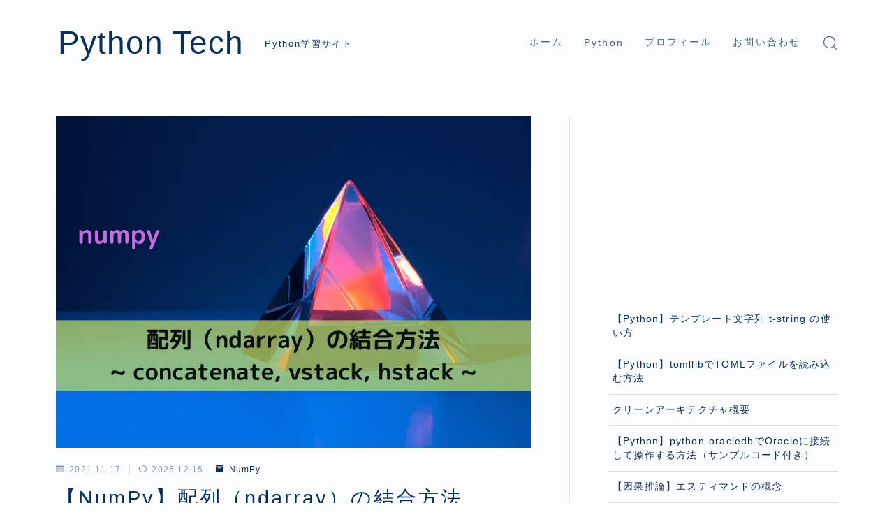

--- FILE ---
content_type: text/html; charset=UTF-8
request_url: https://tech.nkhn37.net/numpy-ndarray-concatenate-vstack-hstack/
body_size: 33154
content:
<!DOCTYPE html><html lang="ja"><head prefix="og: https://ogp.me/ns# fb: https://ogp.me/ns/fb# article: https://ogp.me/ns/article#"><meta charset="utf-8"><meta http-equiv="X-UA-Compatible" content="IE=edge"><meta name="viewport" content="width=device-width, initial-scale=1,minimum-scale=1.0"><meta property="og:type" content="article"><meta property="og:title" content="【NumPy】配列（ndarray）の結合方法 ~ concatenate, vstack, hstack ~"><meta property="og:url" content="https://tech.nkhn37.net/numpy-ndarray-concatenate-vstack-hstack/"><meta property="og:description" content="NumPyの配列（ndarray）の結合方法について解説します。配列を結合する場合にはconcatenate関数、vstack関数、hstack関数を使用できます。それぞれの関数について例を用いながら使用方法を紹介します。"><meta property="og:image" content="https://tech.nkhn37.net/wp-content/uploads/2021/11/【numpy】配列（ndarray）の結合方法-_-concatenate-vstack-hstack-_.jpg"><meta name="description" content="NumPyの配列（ndarray）の結合方法について解説します。配列を結合する場合にはconcatenate関数、vstack関数、hstack関数を使用できます。それぞれの関数について例を用いながら使用方法を紹介します。" ><link rel="canonical" href="https://tech.nkhn37.net/numpy-ndarray-concatenate-vstack-hstack/"><meta property="og:site_name" content="Python Tech"><meta name="twitter:card" content="summary_large_image">  <script async src="https://www.googletagmanager.com/gtag/js?id=G-EZD4ECDP34"></script> <script>window.dataLayer = window.dataLayer || [];
  function gtag(){dataLayer.push(arguments);}
  gtag('js', new Date());

  gtag('config', 'G-EZD4ECDP34');</script> <title>【NumPy】配列（ndarray）の結合方法 ~ concatenate, vstack, hstack ~</title><meta name='robots' content='max-image-preview:large' /> <script>MathJax = {
  tex: {
    inlineMath: [['$','$'],['\\(','\\)']], 
    processEscapes: true
  },
  options: {
    ignoreHtmlClass: 'tex2jax_ignore|editor-rich-text'
  }
};</script> <link rel='dns-prefetch' href='//cdnjs.cloudflare.com' /><link rel='dns-prefetch' href='//cdn.jsdelivr.net' /><link href='https://pagead2.googlesyndication.com' rel='preconnect' /><link href='https://cdn.jsdelivr.net' rel='preconnect' /><link rel="alternate" type="application/rss+xml" title="Python Tech &raquo; 【NumPy】配列（ndarray）の結合方法 concatenate、vstack、hstack のコメントのフィード" href="https://tech.nkhn37.net/numpy-ndarray-concatenate-vstack-hstack/feed/" /><link rel="alternate" title="oEmbed (JSON)" type="application/json+oembed" href="https://tech.nkhn37.net/wp-json/oembed/1.0/embed?url=https%3A%2F%2Ftech.nkhn37.net%2Fnumpy-ndarray-concatenate-vstack-hstack%2F" /><link rel="alternate" title="oEmbed (XML)" type="text/xml+oembed" href="https://tech.nkhn37.net/wp-json/oembed/1.0/embed?url=https%3A%2F%2Ftech.nkhn37.net%2Fnumpy-ndarray-concatenate-vstack-hstack%2F&#038;format=xml" /> <!--noptimize--><script id="nkhn3-ready">
			window.advanced_ads_ready=function(e,a){a=a||"complete";var d=function(e){return"interactive"===a?"loading"!==e:"complete"===e};d(document.readyState)?e():document.addEventListener("readystatechange",(function(a){d(a.target.readyState)&&e()}),{once:"interactive"===a})},window.advanced_ads_ready_queue=window.advanced_ads_ready_queue||[];		</script>
		<!--/noptimize--><style id='wp-img-auto-sizes-contain-inline-css' type='text/css'>img:is([sizes=auto i],[sizes^="auto," i]){contain-intrinsic-size:3000px 1500px}
/*# sourceURL=wp-img-auto-sizes-contain-inline-css */</style><style id='wp-block-library-inline-css' type='text/css'>:root{--wp-block-synced-color:#7a00df;--wp-block-synced-color--rgb:122,0,223;--wp-bound-block-color:var(--wp-block-synced-color);--wp-editor-canvas-background:#ddd;--wp-admin-theme-color:#007cba;--wp-admin-theme-color--rgb:0,124,186;--wp-admin-theme-color-darker-10:#006ba1;--wp-admin-theme-color-darker-10--rgb:0,107,160.5;--wp-admin-theme-color-darker-20:#005a87;--wp-admin-theme-color-darker-20--rgb:0,90,135;--wp-admin-border-width-focus:2px}@media (min-resolution:192dpi){:root{--wp-admin-border-width-focus:1.5px}}.wp-element-button{cursor:pointer}:root .has-very-light-gray-background-color{background-color:#eee}:root .has-very-dark-gray-background-color{background-color:#313131}:root .has-very-light-gray-color{color:#eee}:root .has-very-dark-gray-color{color:#313131}:root .has-vivid-green-cyan-to-vivid-cyan-blue-gradient-background{background:linear-gradient(135deg,#00d084,#0693e3)}:root .has-purple-crush-gradient-background{background:linear-gradient(135deg,#34e2e4,#4721fb 50%,#ab1dfe)}:root .has-hazy-dawn-gradient-background{background:linear-gradient(135deg,#faaca8,#dad0ec)}:root .has-subdued-olive-gradient-background{background:linear-gradient(135deg,#fafae1,#67a671)}:root .has-atomic-cream-gradient-background{background:linear-gradient(135deg,#fdd79a,#004a59)}:root .has-nightshade-gradient-background{background:linear-gradient(135deg,#330968,#31cdcf)}:root .has-midnight-gradient-background{background:linear-gradient(135deg,#020381,#2874fc)}:root{--wp--preset--font-size--normal:16px;--wp--preset--font-size--huge:42px}.has-regular-font-size{font-size:1em}.has-larger-font-size{font-size:2.625em}.has-normal-font-size{font-size:var(--wp--preset--font-size--normal)}.has-huge-font-size{font-size:var(--wp--preset--font-size--huge)}.has-text-align-center{text-align:center}.has-text-align-left{text-align:left}.has-text-align-right{text-align:right}.has-fit-text{white-space:nowrap!important}#end-resizable-editor-section{display:none}.aligncenter{clear:both}.items-justified-left{justify-content:flex-start}.items-justified-center{justify-content:center}.items-justified-right{justify-content:flex-end}.items-justified-space-between{justify-content:space-between}.screen-reader-text{border:0;clip-path:inset(50%);height:1px;margin:-1px;overflow:hidden;padding:0;position:absolute;width:1px;word-wrap:normal!important}.screen-reader-text:focus{background-color:#ddd;clip-path:none;color:#444;display:block;font-size:1em;height:auto;left:5px;line-height:normal;padding:15px 23px 14px;text-decoration:none;top:5px;width:auto;z-index:100000}html :where(.has-border-color){border-style:solid}html :where([style*=border-top-color]){border-top-style:solid}html :where([style*=border-right-color]){border-right-style:solid}html :where([style*=border-bottom-color]){border-bottom-style:solid}html :where([style*=border-left-color]){border-left-style:solid}html :where([style*=border-width]){border-style:solid}html :where([style*=border-top-width]){border-top-style:solid}html :where([style*=border-right-width]){border-right-style:solid}html :where([style*=border-bottom-width]){border-bottom-style:solid}html :where([style*=border-left-width]){border-left-style:solid}html :where(img[class*=wp-image-]){height:auto;max-width:100%}:where(figure){margin:0 0 1em}html :where(.is-position-sticky){--wp-admin--admin-bar--position-offset:var(--wp-admin--admin-bar--height,0px)}@media screen and (max-width:600px){html :where(.is-position-sticky){--wp-admin--admin-bar--position-offset:0px}}

/*# sourceURL=wp-block-library-inline-css */</style><style id='wp-block-archives-inline-css' type='text/css'>.wp-block-archives{box-sizing:border-box}.wp-block-archives-dropdown label{display:block}
/*# sourceURL=https://tech.nkhn37.net/wp-includes/blocks/archives/style.min.css */</style><style id='wp-block-categories-inline-css' type='text/css'>.wp-block-categories{box-sizing:border-box}.wp-block-categories.alignleft{margin-right:2em}.wp-block-categories.alignright{margin-left:2em}.wp-block-categories.wp-block-categories-dropdown.aligncenter{text-align:center}.wp-block-categories .wp-block-categories__label{display:block;width:100%}
/*# sourceURL=https://tech.nkhn37.net/wp-includes/blocks/categories/style.min.css */</style><style id='wp-block-heading-inline-css' type='text/css'>h1:where(.wp-block-heading).has-background,h2:where(.wp-block-heading).has-background,h3:where(.wp-block-heading).has-background,h4:where(.wp-block-heading).has-background,h5:where(.wp-block-heading).has-background,h6:where(.wp-block-heading).has-background{padding:1.25em 2.375em}h1.has-text-align-left[style*=writing-mode]:where([style*=vertical-lr]),h1.has-text-align-right[style*=writing-mode]:where([style*=vertical-rl]),h2.has-text-align-left[style*=writing-mode]:where([style*=vertical-lr]),h2.has-text-align-right[style*=writing-mode]:where([style*=vertical-rl]),h3.has-text-align-left[style*=writing-mode]:where([style*=vertical-lr]),h3.has-text-align-right[style*=writing-mode]:where([style*=vertical-rl]),h4.has-text-align-left[style*=writing-mode]:where([style*=vertical-lr]),h4.has-text-align-right[style*=writing-mode]:where([style*=vertical-rl]),h5.has-text-align-left[style*=writing-mode]:where([style*=vertical-lr]),h5.has-text-align-right[style*=writing-mode]:where([style*=vertical-rl]),h6.has-text-align-left[style*=writing-mode]:where([style*=vertical-lr]),h6.has-text-align-right[style*=writing-mode]:where([style*=vertical-rl]){rotate:180deg}
/*# sourceURL=https://tech.nkhn37.net/wp-includes/blocks/heading/style.min.css */</style><style id='wp-block-latest-posts-inline-css' type='text/css'>.wp-block-latest-posts{box-sizing:border-box}.wp-block-latest-posts.alignleft{margin-right:2em}.wp-block-latest-posts.alignright{margin-left:2em}.wp-block-latest-posts.wp-block-latest-posts__list{list-style:none}.wp-block-latest-posts.wp-block-latest-posts__list li{clear:both;overflow-wrap:break-word}.wp-block-latest-posts.is-grid{display:flex;flex-wrap:wrap}.wp-block-latest-posts.is-grid li{margin:0 1.25em 1.25em 0;width:100%}@media (min-width:600px){.wp-block-latest-posts.columns-2 li{width:calc(50% - .625em)}.wp-block-latest-posts.columns-2 li:nth-child(2n){margin-right:0}.wp-block-latest-posts.columns-3 li{width:calc(33.33333% - .83333em)}.wp-block-latest-posts.columns-3 li:nth-child(3n){margin-right:0}.wp-block-latest-posts.columns-4 li{width:calc(25% - .9375em)}.wp-block-latest-posts.columns-4 li:nth-child(4n){margin-right:0}.wp-block-latest-posts.columns-5 li{width:calc(20% - 1em)}.wp-block-latest-posts.columns-5 li:nth-child(5n){margin-right:0}.wp-block-latest-posts.columns-6 li{width:calc(16.66667% - 1.04167em)}.wp-block-latest-posts.columns-6 li:nth-child(6n){margin-right:0}}:root :where(.wp-block-latest-posts.is-grid){padding:0}:root :where(.wp-block-latest-posts.wp-block-latest-posts__list){padding-left:0}.wp-block-latest-posts__post-author,.wp-block-latest-posts__post-date{display:block;font-size:.8125em}.wp-block-latest-posts__post-excerpt,.wp-block-latest-posts__post-full-content{margin-bottom:1em;margin-top:.5em}.wp-block-latest-posts__featured-image a{display:inline-block}.wp-block-latest-posts__featured-image img{height:auto;max-width:100%;width:auto}.wp-block-latest-posts__featured-image.alignleft{float:left;margin-right:1em}.wp-block-latest-posts__featured-image.alignright{float:right;margin-left:1em}.wp-block-latest-posts__featured-image.aligncenter{margin-bottom:1em;text-align:center}
/*# sourceURL=https://tech.nkhn37.net/wp-includes/blocks/latest-posts/style.min.css */</style><style id='wp-block-list-inline-css' type='text/css'>ol,ul{box-sizing:border-box}:root :where(.wp-block-list.has-background){padding:1.25em 2.375em}
/*# sourceURL=https://tech.nkhn37.net/wp-includes/blocks/list/style.min.css */</style><style id='wp-block-search-inline-css' type='text/css'>.wp-block-search__button{margin-left:10px;word-break:normal}.wp-block-search__button.has-icon{line-height:0}.wp-block-search__button svg{height:1.25em;min-height:24px;min-width:24px;width:1.25em;fill:currentColor;vertical-align:text-bottom}:where(.wp-block-search__button){border:1px solid #ccc;padding:6px 10px}.wp-block-search__inside-wrapper{display:flex;flex:auto;flex-wrap:nowrap;max-width:100%}.wp-block-search__label{width:100%}.wp-block-search.wp-block-search__button-only .wp-block-search__button{box-sizing:border-box;display:flex;flex-shrink:0;justify-content:center;margin-left:0;max-width:100%}.wp-block-search.wp-block-search__button-only .wp-block-search__inside-wrapper{min-width:0!important;transition-property:width}.wp-block-search.wp-block-search__button-only .wp-block-search__input{flex-basis:100%;transition-duration:.3s}.wp-block-search.wp-block-search__button-only.wp-block-search__searchfield-hidden,.wp-block-search.wp-block-search__button-only.wp-block-search__searchfield-hidden .wp-block-search__inside-wrapper{overflow:hidden}.wp-block-search.wp-block-search__button-only.wp-block-search__searchfield-hidden .wp-block-search__input{border-left-width:0!important;border-right-width:0!important;flex-basis:0;flex-grow:0;margin:0;min-width:0!important;padding-left:0!important;padding-right:0!important;width:0!important}:where(.wp-block-search__input){appearance:none;border:1px solid #949494;flex-grow:1;font-family:inherit;font-size:inherit;font-style:inherit;font-weight:inherit;letter-spacing:inherit;line-height:inherit;margin-left:0;margin-right:0;min-width:3rem;padding:8px;text-decoration:unset!important;text-transform:inherit}:where(.wp-block-search__button-inside .wp-block-search__inside-wrapper){background-color:#fff;border:1px solid #949494;box-sizing:border-box;padding:4px}:where(.wp-block-search__button-inside .wp-block-search__inside-wrapper) .wp-block-search__input{border:none;border-radius:0;padding:0 4px}:where(.wp-block-search__button-inside .wp-block-search__inside-wrapper) .wp-block-search__input:focus{outline:none}:where(.wp-block-search__button-inside .wp-block-search__inside-wrapper) :where(.wp-block-search__button){padding:4px 8px}.wp-block-search.aligncenter .wp-block-search__inside-wrapper{margin:auto}.wp-block[data-align=right] .wp-block-search.wp-block-search__button-only .wp-block-search__inside-wrapper{float:right}
/*# sourceURL=https://tech.nkhn37.net/wp-includes/blocks/search/style.min.css */</style><style id='wp-block-paragraph-inline-css' type='text/css'>.is-small-text{font-size:.875em}.is-regular-text{font-size:1em}.is-large-text{font-size:2.25em}.is-larger-text{font-size:3em}.has-drop-cap:not(:focus):first-letter{float:left;font-size:8.4em;font-style:normal;font-weight:100;line-height:.68;margin:.05em .1em 0 0;text-transform:uppercase}body.rtl .has-drop-cap:not(:focus):first-letter{float:none;margin-left:.1em}p.has-drop-cap.has-background{overflow:hidden}:root :where(p.has-background){padding:1.25em 2.375em}:where(p.has-text-color:not(.has-link-color)) a{color:inherit}p.has-text-align-left[style*="writing-mode:vertical-lr"],p.has-text-align-right[style*="writing-mode:vertical-rl"]{rotate:180deg}
/*# sourceURL=https://tech.nkhn37.net/wp-includes/blocks/paragraph/style.min.css */</style><style id='global-styles-inline-css' type='text/css'>:root{--wp--preset--aspect-ratio--square: 1;--wp--preset--aspect-ratio--4-3: 4/3;--wp--preset--aspect-ratio--3-4: 3/4;--wp--preset--aspect-ratio--3-2: 3/2;--wp--preset--aspect-ratio--2-3: 2/3;--wp--preset--aspect-ratio--16-9: 16/9;--wp--preset--aspect-ratio--9-16: 9/16;--wp--preset--color--black: #000000;--wp--preset--color--cyan-bluish-gray: #abb8c3;--wp--preset--color--white: #ffffff;--wp--preset--color--pale-pink: #f78da7;--wp--preset--color--vivid-red: #cf2e2e;--wp--preset--color--luminous-vivid-orange: #ff6900;--wp--preset--color--luminous-vivid-amber: #fcb900;--wp--preset--color--light-green-cyan: #7bdcb5;--wp--preset--color--vivid-green-cyan: #00d084;--wp--preset--color--pale-cyan-blue: #8ed1fc;--wp--preset--color--vivid-cyan-blue: #0693e3;--wp--preset--color--vivid-purple: #9b51e0;--wp--preset--gradient--vivid-cyan-blue-to-vivid-purple: linear-gradient(135deg,rgb(6,147,227) 0%,rgb(155,81,224) 100%);--wp--preset--gradient--light-green-cyan-to-vivid-green-cyan: linear-gradient(135deg,rgb(122,220,180) 0%,rgb(0,208,130) 100%);--wp--preset--gradient--luminous-vivid-amber-to-luminous-vivid-orange: linear-gradient(135deg,rgb(252,185,0) 0%,rgb(255,105,0) 100%);--wp--preset--gradient--luminous-vivid-orange-to-vivid-red: linear-gradient(135deg,rgb(255,105,0) 0%,rgb(207,46,46) 100%);--wp--preset--gradient--very-light-gray-to-cyan-bluish-gray: linear-gradient(135deg,rgb(238,238,238) 0%,rgb(169,184,195) 100%);--wp--preset--gradient--cool-to-warm-spectrum: linear-gradient(135deg,rgb(74,234,220) 0%,rgb(151,120,209) 20%,rgb(207,42,186) 40%,rgb(238,44,130) 60%,rgb(251,105,98) 80%,rgb(254,248,76) 100%);--wp--preset--gradient--blush-light-purple: linear-gradient(135deg,rgb(255,206,236) 0%,rgb(152,150,240) 100%);--wp--preset--gradient--blush-bordeaux: linear-gradient(135deg,rgb(254,205,165) 0%,rgb(254,45,45) 50%,rgb(107,0,62) 100%);--wp--preset--gradient--luminous-dusk: linear-gradient(135deg,rgb(255,203,112) 0%,rgb(199,81,192) 50%,rgb(65,88,208) 100%);--wp--preset--gradient--pale-ocean: linear-gradient(135deg,rgb(255,245,203) 0%,rgb(182,227,212) 50%,rgb(51,167,181) 100%);--wp--preset--gradient--electric-grass: linear-gradient(135deg,rgb(202,248,128) 0%,rgb(113,206,126) 100%);--wp--preset--gradient--midnight: linear-gradient(135deg,rgb(2,3,129) 0%,rgb(40,116,252) 100%);--wp--preset--font-size--small: 13px;--wp--preset--font-size--medium: 20px;--wp--preset--font-size--large: 36px;--wp--preset--font-size--x-large: 42px;--wp--preset--spacing--20: 0.44rem;--wp--preset--spacing--30: 0.67rem;--wp--preset--spacing--40: 1rem;--wp--preset--spacing--50: 1.5rem;--wp--preset--spacing--60: 2.25rem;--wp--preset--spacing--70: 3.38rem;--wp--preset--spacing--80: 5.06rem;--wp--preset--shadow--natural: 6px 6px 9px rgba(0, 0, 0, 0.2);--wp--preset--shadow--deep: 12px 12px 50px rgba(0, 0, 0, 0.4);--wp--preset--shadow--sharp: 6px 6px 0px rgba(0, 0, 0, 0.2);--wp--preset--shadow--outlined: 6px 6px 0px -3px rgb(255, 255, 255), 6px 6px rgb(0, 0, 0);--wp--preset--shadow--crisp: 6px 6px 0px rgb(0, 0, 0);}:where(.is-layout-flex){gap: 0.5em;}:where(.is-layout-grid){gap: 0.5em;}body .is-layout-flex{display: flex;}.is-layout-flex{flex-wrap: wrap;align-items: center;}.is-layout-flex > :is(*, div){margin: 0;}body .is-layout-grid{display: grid;}.is-layout-grid > :is(*, div){margin: 0;}:where(.wp-block-columns.is-layout-flex){gap: 2em;}:where(.wp-block-columns.is-layout-grid){gap: 2em;}:where(.wp-block-post-template.is-layout-flex){gap: 1.25em;}:where(.wp-block-post-template.is-layout-grid){gap: 1.25em;}.has-black-color{color: var(--wp--preset--color--black) !important;}.has-cyan-bluish-gray-color{color: var(--wp--preset--color--cyan-bluish-gray) !important;}.has-white-color{color: var(--wp--preset--color--white) !important;}.has-pale-pink-color{color: var(--wp--preset--color--pale-pink) !important;}.has-vivid-red-color{color: var(--wp--preset--color--vivid-red) !important;}.has-luminous-vivid-orange-color{color: var(--wp--preset--color--luminous-vivid-orange) !important;}.has-luminous-vivid-amber-color{color: var(--wp--preset--color--luminous-vivid-amber) !important;}.has-light-green-cyan-color{color: var(--wp--preset--color--light-green-cyan) !important;}.has-vivid-green-cyan-color{color: var(--wp--preset--color--vivid-green-cyan) !important;}.has-pale-cyan-blue-color{color: var(--wp--preset--color--pale-cyan-blue) !important;}.has-vivid-cyan-blue-color{color: var(--wp--preset--color--vivid-cyan-blue) !important;}.has-vivid-purple-color{color: var(--wp--preset--color--vivid-purple) !important;}.has-black-background-color{background-color: var(--wp--preset--color--black) !important;}.has-cyan-bluish-gray-background-color{background-color: var(--wp--preset--color--cyan-bluish-gray) !important;}.has-white-background-color{background-color: var(--wp--preset--color--white) !important;}.has-pale-pink-background-color{background-color: var(--wp--preset--color--pale-pink) !important;}.has-vivid-red-background-color{background-color: var(--wp--preset--color--vivid-red) !important;}.has-luminous-vivid-orange-background-color{background-color: var(--wp--preset--color--luminous-vivid-orange) !important;}.has-luminous-vivid-amber-background-color{background-color: var(--wp--preset--color--luminous-vivid-amber) !important;}.has-light-green-cyan-background-color{background-color: var(--wp--preset--color--light-green-cyan) !important;}.has-vivid-green-cyan-background-color{background-color: var(--wp--preset--color--vivid-green-cyan) !important;}.has-pale-cyan-blue-background-color{background-color: var(--wp--preset--color--pale-cyan-blue) !important;}.has-vivid-cyan-blue-background-color{background-color: var(--wp--preset--color--vivid-cyan-blue) !important;}.has-vivid-purple-background-color{background-color: var(--wp--preset--color--vivid-purple) !important;}.has-black-border-color{border-color: var(--wp--preset--color--black) !important;}.has-cyan-bluish-gray-border-color{border-color: var(--wp--preset--color--cyan-bluish-gray) !important;}.has-white-border-color{border-color: var(--wp--preset--color--white) !important;}.has-pale-pink-border-color{border-color: var(--wp--preset--color--pale-pink) !important;}.has-vivid-red-border-color{border-color: var(--wp--preset--color--vivid-red) !important;}.has-luminous-vivid-orange-border-color{border-color: var(--wp--preset--color--luminous-vivid-orange) !important;}.has-luminous-vivid-amber-border-color{border-color: var(--wp--preset--color--luminous-vivid-amber) !important;}.has-light-green-cyan-border-color{border-color: var(--wp--preset--color--light-green-cyan) !important;}.has-vivid-green-cyan-border-color{border-color: var(--wp--preset--color--vivid-green-cyan) !important;}.has-pale-cyan-blue-border-color{border-color: var(--wp--preset--color--pale-cyan-blue) !important;}.has-vivid-cyan-blue-border-color{border-color: var(--wp--preset--color--vivid-cyan-blue) !important;}.has-vivid-purple-border-color{border-color: var(--wp--preset--color--vivid-purple) !important;}.has-vivid-cyan-blue-to-vivid-purple-gradient-background{background: var(--wp--preset--gradient--vivid-cyan-blue-to-vivid-purple) !important;}.has-light-green-cyan-to-vivid-green-cyan-gradient-background{background: var(--wp--preset--gradient--light-green-cyan-to-vivid-green-cyan) !important;}.has-luminous-vivid-amber-to-luminous-vivid-orange-gradient-background{background: var(--wp--preset--gradient--luminous-vivid-amber-to-luminous-vivid-orange) !important;}.has-luminous-vivid-orange-to-vivid-red-gradient-background{background: var(--wp--preset--gradient--luminous-vivid-orange-to-vivid-red) !important;}.has-very-light-gray-to-cyan-bluish-gray-gradient-background{background: var(--wp--preset--gradient--very-light-gray-to-cyan-bluish-gray) !important;}.has-cool-to-warm-spectrum-gradient-background{background: var(--wp--preset--gradient--cool-to-warm-spectrum) !important;}.has-blush-light-purple-gradient-background{background: var(--wp--preset--gradient--blush-light-purple) !important;}.has-blush-bordeaux-gradient-background{background: var(--wp--preset--gradient--blush-bordeaux) !important;}.has-luminous-dusk-gradient-background{background: var(--wp--preset--gradient--luminous-dusk) !important;}.has-pale-ocean-gradient-background{background: var(--wp--preset--gradient--pale-ocean) !important;}.has-electric-grass-gradient-background{background: var(--wp--preset--gradient--electric-grass) !important;}.has-midnight-gradient-background{background: var(--wp--preset--gradient--midnight) !important;}.has-small-font-size{font-size: var(--wp--preset--font-size--small) !important;}.has-medium-font-size{font-size: var(--wp--preset--font-size--medium) !important;}.has-large-font-size{font-size: var(--wp--preset--font-size--large) !important;}.has-x-large-font-size{font-size: var(--wp--preset--font-size--x-large) !important;}
/*# sourceURL=global-styles-inline-css */</style><style id='classic-theme-styles-inline-css' type='text/css'>/*! This file is auto-generated */
.wp-block-button__link{color:#fff;background-color:#32373c;border-radius:9999px;box-shadow:none;text-decoration:none;padding:calc(.667em + 2px) calc(1.333em + 2px);font-size:1.125em}.wp-block-file__button{background:#32373c;color:#fff;text-decoration:none}
/*# sourceURL=/wp-includes/css/classic-themes.min.css */</style><link rel='stylesheet' id='prism-numbers-css' href='https://cdnjs.cloudflare.com/ajax/libs/prism/1.29.0/plugins/line-numbers/prism-line-numbers.min.css?ver=1.29.0' type='text/css' media='all' /><link rel='stylesheet' id='prism-okaidia-css' href='https://cdnjs.cloudflare.com/ajax/libs/prism/1.29.0/themes/prism-okaidia.min.css?ver=1.29.0' type='text/css' media='all' /><link rel='stylesheet' id='contact-form-7-css' href='https://tech.nkhn37.net/wp-content/cache/autoptimize/css/autoptimize_single_64ac31699f5326cb3c76122498b76f66.css?ver=6.1.4' type='text/css' media='all' /><link rel='stylesheet' id='toc-screen-css' href='https://tech.nkhn37.net/wp-content/plugins/table-of-contents-plus/screen.min.css?ver=2411.1' type='text/css' media='all' /><style id='toc-screen-inline-css' type='text/css'>div#toc_container {width: 100%;}
/*# sourceURL=toc-screen-inline-css */</style><link rel='stylesheet' id='theme-style-css' href='https://tech.nkhn37.net/wp-content/cache/autoptimize/css/autoptimize_single_6614ed369531cce398a6e52d568f5196.css?ver=6.9' type='text/css' media='all' /><link rel='stylesheet' id='enlighterjs-css' href='https://tech.nkhn37.net/wp-content/plugins/enlighter/cache/enlighterjs.min.css?ver=lA4IKPgwxQb0Mgf' type='text/css' media='all' /><link rel="https://api.w.org/" href="https://tech.nkhn37.net/wp-json/" /><link rel="alternate" title="JSON" type="application/json" href="https://tech.nkhn37.net/wp-json/wp/v2/posts/2073" /><link rel='shortlink' href='https://tech.nkhn37.net/?p=2073' /><meta name="google-site-verification" content="R6tyqokmSX7x1zpWZ77G5Yhgx0X95_xSHzEu5QE2nCs" /><style type="text/css">.d--albert-sans.d--jpf-default .ef{font-family: 'Albert Sans', -apple-system, BlinkMacSystemFont, "Segoe UI", "Hiragino Sans",sans-serif, "Apple Color Emoji","Segoe UI Emoji", "Segoe UI Symbol", "Noto Sans Emoji";}body:not(.wp-admin){background-color: #fcfdff;}body:not(.wp-admin) #wrapper{background-image: url();}body:not(.wp-admin),.widgettitle,.c--post-list-title,.d--slider-title-default,.d--blogcard-mysite .a--blogcard-title,.d--blogcard-external .a--blogcard-title,.d--blogcard-external .a--blogcard-more,.d--blogcard-external::before,.d--blogcard-external.d--blogcard-style1 .a--blogcard-label,#hamburgerMenuList .menu-item a,.editor-styles-wrapper,#headerSearch .search-text,.d--profile-author.d--brand-color .d--contact,.js--hamburger-active.c--menu-trigger .a--menu-label,#postTagBox a,.wpcf7 input,.wpcf7 textarea,.wpcf7 select,.o--jinr-postcard,.o--postlist-inner .a--post-title,.widgets-php h2.jinr-heading,.d--material-design .b--jinr-postlist .a--post-title,.wp-block-search__input,.a--button-microcopy,.b--jinr-paid-text,.b--paidpost-remaining{color:#0b2f5b;}#hamburgerMenuList .menu-item a:after,.a--simple-box-quotetitle,.a--nextpage-label{color:rgba(11,47,91,0.6);}#globalMenuList .sub-menu .menu-item a,.a--ham-follow-label{color:rgba(11,47,91,0.75);}.a--time-separator,.js--hamburger-active.c--menu-trigger .a--menu-bar,.a--nextpage-label::before,.a--nextpage-label::after{background-color:#0b2f5b;}.a--microcopy-parts1,    .a--microcopy-parts2,.d--button-microcopy3 .a--microcopy-parts1::before,.d--button-microcopy3 .a--microcopy-parts2::before{background-color:rgba(11,47,91,0.6);}.post-page-numbers,.o--pagenation-list .c--pagenation-item a{border-color:rgba(11,47,91,1);color:rgba(11,47,91,1);}.o--pagenation-list .c--pagenation-item .dots{color:rgba(11,47,91,0.45);}.post-page-numbers.current,.c--nextpage a:hover,.o--pagenation-list .c--pagenation-item span:not(.dots),.o--pagenation-list .c--pagenation-item a:hover{background-color:rgba(11,47,91,1);}#hamburgerMenuList .menu-item ul a:before{background-color:rgba(11,47,91,0.3);}#hamburgerMenuList .menu-item{border-color:rgba(11,47,91,0.15);}.d--sns-share-design2.d--sns-share-color-white .c--sns-share-item{border-color:rgba(11,47,91,0.09);}ul.is-style-jinr-checkmark-square.jinr-list li::after{border-color:rgba(11,47,91,0.12);}.o--snsshare-button-select{background-color:rgba(11,47,91,0.03);}#postTagBox a,.wp-block-tag-cloud a{background-color:rgba(11,47,91,0.06);}.d--simple-box12{background-color:rgba(11,47,91,0.06);}.d--simple-box12::before,.d--simple-box12::after{color:rgba(11,47,91,0.06);}.d--blogcard-external.d--blogcard-style1 .o--blogcard-link,.wp-block-table table,.wp-block-table td,.wp-block-table thead{border-color:#0b2f5b;}.o--widget-area a:not([class]),.jinr-article a:not([class]),#commonFooter a:not([class]),.editor-styles-wrapper a:not([class]),.comment-edit-link,.comment-reply-link{color: #005fbf;}.comment-edit-link,.comment-reply-link{border-color: #005fbf;}#wrapper a:not([class]):hover{color: #dd0000;}#footerMenuList a:hover{color: #dd0000!important;}#globalMenuList .menu-item a:hover{color: #3e5e7c;}.d--glonavi-hover-none #globalMenuList .menu-item a:hover{color: #dd0000;}.a--timeline-link-text span::before,.a--timeline-link-text span::after{background-color: #005fbf;}.a--timeline-link-text:hover span::before,.a--timeline-link-text:hover span::after{background-color: #dd0000;}.d--blogcard-mysite .a--blogcard-more,.d--blogcard-mysite::before,.a--postcard-category,#mainContent .a--post-cat a,.a--timeline-step,.a--timeline-step-original,#mainContent .d--profile-author.d--theme-color a.a--sns-item-link,.d--profile-style1.d--theme-color a.a--sns-item-link .jin-icons,.d--profile-style2.d--theme-color a.a--sns-item-link .jin-icons,.c--jinr-post-cat a,.d--blogcard-mysite.d--blogcard-style1 .a--blogcard-label,.wp-block-search__button,.a--slider-button a,.cat-item a::after,.widget_nav_menu a::after,.wp-block-page-list a::after,.wp-block-archives a::after,.d--slider-design2 .swiper-button-prev::after,.d--slider-design2 .swiper-button-next::after,.a--paidpost-price,.d--h2-style10 h2.jinr-heading{color: #0b2f5b;}.d--blogcard-mysite.d--blogcard-style1 .o--blogcard-link,.d--h3-style1 h3.jinr-heading,.d--h2-style3 h2.jinr-heading,.d--h2-style9 h2.jinr-heading::after,.d--h2-style9 h2.jinr-heading,.d--h3-style3 h3.jinr-heading,.d--h3-style4 h3.jinr-heading,.d--h4-style2 h4.jinr-heading,.d--profile-style1,.d--h3-style7 h3.jinr-heading::before,.d--h4-style6 h4.jinr-heading::before,.jinr-widget-area h2.jinr-heading,.widgets-php h2.jinr-heading,ul.is-style-jinr-checkmark li::before,ul.is-style-jinr-checkmark-square li::before{border-color: #0b2f5b;}.d--profile-style1 .a--profile-job{border-bottom-color: #0b2f5b!important;}.d--h2-style2 h2.jinr-heading::before,.d--h2-style8 h2.jinr-heading::before{border-top-color: #0b2f5b!important;}.a--timeline-step-original::before,.a--timeline-step-original::after,.a--timeline-step::before,.a--timeline-step::after,.a--slider-button-deco,.d--h2-style1 h2.jinr-heading,.d--h2-style2 h2.jinr-heading,.d--h4-style1 h4.jinr-heading::before,.d--h2-style4 h2.jinr-heading::after,.d--h2-style5 h2.jinr-heading::before,.d--h2-style6 h2.jinr-heading::before,.d--h2-style7 h2.jinr-heading::before,.d--h2-style7 h2.jinr-heading::after,.d--h2-style9 h2.jinr-heading::before,.d--h3-style2 h3.jinr-heading::before,.d--h3-style3 h3.jinr-heading::before,.d--h3-style5 h3.jinr-heading::before,.d--h3-style5 h3.jinr-heading::after,.d--h4-style3 h4.jinr-heading::before,.o--slider-pagenation .swiper-pagination-bullet,.o--slider-pagenation .a--slider-pagenation,#snsShareBottom.d--sns-share-color-solid,ul.jinr-list li::after,ol.jinr-list li::before,.d--profile-style2 .o--profile-contents,.d--profile-style1 .a--profile-introduction::before,.d--h3-style6 h3.jinr-heading::before,.d--h3-style7 h3.jinr-heading::after,.d--h4-style5 h4.jinr-heading::before,.d--h4-style6 h4.jinr-heading::after,.d--archive-subtitle::after,.a--scroll-btn:before, .a--scroll-btn:after,.d--designtitle-animation-dynamic .b--jinr-h2rich.js--scr-animation::before{background-color: #0b2f5b;}.d--slider-design2 .swiper-button-prev,.d--slider-design2 .swiper-button-next{background-color: rgba(11,47,91,0.09);}.d--slider-design2 .swiper-button-prev:hover::before,.d--slider-design2 .swiper-button-next:hover::before{background-color: #0b2f5b;}.d--material-design .d--slider-design2 .swiper-button-prev,.d--material-design .d--slider-design2 .swiper-button-next{box-shadow: 0 3px 6px -1px rgba(11,47,91,0.3);}.d--profile-style2 .a--profile-introduction{background-color: rgba(11,47,91,0.09);}.d--h3-style8 h3.jinr-heading,.d--h4-style4 h4.jinr-heading,.d--h2-style10 h2.jinr-heading{background-color: rgba(11,47,91,0.09);}.wp-block-search__button{background-color: rgba(11,47,91,0.15);}.o--notfound-section{background-color: rgba(11,47,91,0.06);}.jinr-profile-label::before,.jinr-profile-label span{background-color: rgba(11,47,91,1);}.wp-block-search__button:hover{background-color: rgba(11,47,91,1);}.d--flat-design .wp-block-search__input,.d--flat-design .wp-block-search__button-inside .wp-block-search__inside-wrapper,.d--flat-design .wp-block-categories-dropdown select,.d--flat-design .wp-block-archives-dropdown select{border-color: rgba(11,47,91,0.45);}#hamburgerMenu .o--ham-follow-sns .a--sns-item-link .jin-icons::before{color: rgba(11,47,91,1);}.wp-block-categories-dropdown::before,.wp-block-archives-dropdown::before{color: rgba(11,47,91,1);}.wp-block-search__button svg{fill:#0b2f5b;}ol.jinr-list li li::after,ul.jinr-list li li::after{color: #0b2f5b!important;}.d--button a{background-color: #0b2f5b;}.d--archive-subtitle{color: rgba(11,47,91,0.45);}.a--post-date,.a--post-category{color: rgba(11,47,91,0.75);}@media (min-width: 552px) {.d--postlist-newstext .a--post-date{color: rgba(11,47,91,0.84);}.d--postlist-newstext .o--postlist-item{border-color: rgba(11,47,91,0.12);}.d--postlist-hover-hovercolor .c--post-link:hover .a--post-title{color: #dd0000!important;}}@media (max-width: 551px) {.d--postlist-newstext-sp .a--post-date{color: rgba(11,47,91,0.9);}.d--postlist-newstext-sp .o--postlist-item{border-color: rgba(11,47,91,0.12);}}.d--marker1{background:linear-gradient(transparent 60%, #d9e595 60%);}.d--marker2{background:linear-gradient(transparent 80%, #ced18c 80%);}.d--user-color1{color: #E55E73;}.d--user-color2{color: #155dd8;}.d--information-type-textonlywithlink a:hover{color : #ffffff!important;}.c--tab-title{background-color:rgba(11,47,91,0.3);}.c--tab-title.active{background-color:rgba(11,47,91,1);color:rgba(252,253,255,1);}.d--tab-design1 .c--tab-contents{border-color:rgba(11,47,91,1);}.d--tab-design1 .c--tab-title{box-shadow: inset 1px -1px 5px -2px rgba(11,47,91,0.3);}.d--material-design .d--header-style-default.d--header-tracking-on:not(.d--transparent):not(.d--commonheader-cover){box-shadow: 0 3px 12px 1px hsla(0,0%,64%,0.3872 );}.a--slider-title a{color:#0b2f5b!important;}.d--slider-design2 .c--post-meta{color:rgba(11,47,91,0.75)!important;}@media (max-width: 551px) {.a--slider-item-count{-webkit-text-stroke:1px rgba(11,47,91,1);}}@media (min-width: 552px) {.a--slider-item-count{-webkit-text-stroke:1px rgba(11,47,91,0.3);}}#mainContent{background-color:transparent;}.a--heading-iconbox-title{background-color:#fcfdff!important;}#commonHeader + .o--jinr-mainvisual.o--jinr-stillimage,#commonHeader + .o--jinr-mainvisual.o--jinr-imageslider,#commonHeader + .o--jinr-mainvisual.o--jinr-movie,#commonHeader + .d--main-style-outline{margin-top:0!important;}.#headerSpMenu{padding-bottom:0;}.o--jinr-slider {margin-top: 0;}@media (max-width: 551px) {.o--slider-contents-wrapper{padding-top:0;}}#commonHeader.js--follow-header-display{background-color: rgba(252,253,255,0.15);backdrop-filter: blur(6px);-webkit-backdrop-filter: blur(6px);}@media (max-width: 551px) {.d--header-style-triangle + .a--header-style-parts,.d--header-style-slope + .a--header-style-parts{clip-path: polygon(100% 0, 100% 35%, 0 78%, 0 0);}}#headerLogoLink,#headerLogoLink:hover,#SiteSubCopy{color: #0b2f5b!important;}@media (max-width: 551px) {#commonHeaderInner{height: 60px;}d--header-layout1.d--header-style-border + .a--header-style-parts.js--follow-header-display{top: 60px;}}@media screen and (min-width: 552px) and (max-width:781px) {.d--header-layout1 #commonHeaderInner{height: calc(120px * 0.7);}d--header-layout1.d--header-style-border + .a--header-style-parts.js--follow-header-display{top: calc(120px * 0.7);}}@media (min-width: 782px) {.d--header-layout1 #commonHeaderInner{height: 120px;}d--header-layout1.d--header-style-border + .a--header-style-parts.js--follow-header-display{top: 120px;}.d--glonavi-hover-borderup #globalMenuList > li a::after,.d--glonavi-hover-borderwax #globalMenuList > li a::after,.d--glonavi-hover-borderflow #globalMenuList > li a::after{background-color:#3e5e7c;}}@media (min-width: 552px) {.d--header-layout2 #headerLogo{padding-top: calc(120px * 0.3);padding-bottom: calc(120px * 0.15);}}@media (max-width: 551px) {.d--header-layout1 #headerLogoLink{font-size: 24px;}.d--header-layout2 #headerLogoLink{font-size: 24px;}}@media screen and (min-width: 552px) and (max-width:781px) {.d--header-layout1 #headerLogoLink{font-size: calc( 46px * 0.8 );}.d--header-layout2 #headerLogoLink{font-size: calc( 46px * 0.8 );}}@media (min-width: 782px) {.d--header-layout1 #headerLogoLink{font-size: 46px;}.d--header-layout2 #headerLogoLink{font-size: 46px;}}@media (max-width: 551px) {.d--header-layout1 #commonHeaderInner{margin-top:21px;}}@media screen and (min-width: 782px) and (max-width:960px) {.d--header-layout1 #headerLogo {max-width:calc(100% - 30px);}}.d--main-style-transparent .b--jinr-paid-text{background-color:#fcfdff;box-shadow: 0 0 0px 15px #fcfdff;}.b--jinr-paid-container::before{background-image : linear-gradient(to right, rgba(11,47,91,0.45), rgba(11,47,91,0.45) 7px, transparent 7px, transparent 8px);}#globalMenuList .menu-item{font-size:14px;}#globalMenuList .menu-item a,#commonHeader a.a--sns-item-link .jin-icons::before,a.a--spmenu-item-link,#headerSearch .a--search-icon,#headerSearch .a--search-label,.c--menu-trigger .a--menu-label{color: #3e5e7c;}.d--header-menu-style2 #globalMenuList > .menu-item > a{border-color: rgba(62,94,124,0.27)!important;}.c--spmenu-item::before{background-color: rgba(62,94,124,0.21);}.c--menu-trigger .a--menu-bar{background-color: #3e5e7c;}@media (max-width: 551px) {.a--stillimage{height:calc( 100vh - 60px );}}@media (max-width: 551px) {.a--stillimage{height:calc( 100vh - 60px );}}.a--stillimage{background-image: url(https://tech.nkhn37.net/wp-content/themes/jinr/include/customizer/img/jinr-headerimg.png);}@media (max-width: 551px) {.a--stillimage{background-image: url(https://tech.nkhn37.net/wp-content/themes/jinr/include/customizer/img/jinr-headerimg.png);}}.d--stillimage-overlay-simple .a--stillimage-overlay{background-color: #fff;filter: opacity(75%);}.d--stillimage-overlay-blur .a--stillimage{opacity:calc(1 - 75 * 0.01);}.d--stillimage-overlay-blur.c--stillimage::before{background-color: #fff;}.a--stillimage-maincopy,.a--stillimage-subcopy{color: #0c0000;}.c--stillimage-contents{top: 50%;left:50%;text-align:center;}.c--stillimage-contents .b--jinr-button .o--button-inner{text-align:center;}@media (max-width: 551px) {.c--stillimage-contents{top: 50%;left:50%;}}.a--movie-maincopy,.a--movie-subcopy{color: #22327a;}.c--movie-contents{top: 50%;left:50%;text-align:center;}@media (max-width: 551px) {.c--movie-contents{top: 50%;left:50%;}}.a--stillimage-maincopy{font-size: 2.28rem;}.a--movie-maincopy{font-size: 2.28rem;}@media (min-width: 552px) {.a--stillimage-maincopy{font-size: clamp(2.7rem, 3.9vw,3.6rem);}.a--movie-maincopy{font-size: clamp(2.7rem, 3.9vw,3.6rem);}}.a--stillimage-subcopy{font-size: clamp(1.15rem, 1.5vw,1.5rem);}.a--movie-subcopy{font-size: clamp(1.15rem, 1.5vw,1.5rem);}@media (min-width: 552px) {.a--stillimage-subcopy{font-size: clamp(1.5rem, 1.8vw,1.44rem);}.a--movie-subcopy{font-size: clamp(1.5rem, 1.8vw,1.44rem);}}.d--blogcard-style1 .a--blogcard-label,.d--blogcard-style1 .o--blogcard-link{background-color:#fcfdff;}#snsShareBottom.d--sns-share-color-white{border-top-color:#0b2f5b;}#snsShareLabel::before{background-color:rgba(11,47,91,0.45);}#jinrRelatedPost,.a--hidden-scroll{background-color: #f7fafc;}.c--relatedpost-headline{color: #0b2f5b;}.a--relatedpost-maincopy::before,.a--relatedpost-maincopy::after{background-color: #0b2f5b;}#commonFooter{background-color: transparent;}#commonFooter #commonFooterSiteMenu a,#commonFooter .c--breadcrumb-item a,.c--breadcrumb-item,.a--breadcrumb-parts,#commonFooter .a--profile-name,#commonFooter .a--profile-introduction,#commonFooter a.a--sns-item-link,#commonFooter .a--profile-label,#footer-widget{color: #0b2f5b;}#footerInfo,#footerMenuList .menu-item:not(:first-child){border-color: rgba(11,47,91,0.3);}#commonFooter .a--profile-label::before{background-color: rgba(11,47,91,0.3);}#commonFooter .a--profile-job,#commonFooter .d--brand-color .d--contact{color: rgba(11,47,91,0.6);}#copyright{color: #0b2f5b;}.d--fullwidth-max,.d--fullwidth-article{color: #0b2f5b;}.a--h2rich-maincopy,.a--h2rich-subcopy,.a--h2rich-number,.a--h2rich-icon{color: #0b2f5b;}.b--jinr-h2rich{border-color: #0b2f5b;}.a--h2rich-decoration-before,.a--h2rich-decoration-after{background-color: #0b2f5b;}.wp-block-latest-posts__list li a,.wp-block-archives-list li a,.wp-block-categories-list li a,.wp-block-page-list a,.widget_nav_menu li,.wp-block-rss li a,.wp-block-page-list li a,.wp-block-latest-comments .wp-block-latest-comments__comment,.jinr-widget-area.widget_meta li a{border-color:rgba(11,47,91,0.15);}.d--two-column .d--article-width-680 + #mainSideBar{border-color:rgba(11,47,91,0.1);}.wp-block-latest-posts__list li a,.wp-block-archives-list li a,.wp-block-categories-list li a,.wp-block-page-list li a,.widget_nav_menu li a,.wp-block-page-list a,.wp-block-rss li a,.jinr-widget-area.widget_meta li a,.wp-block-tag-cloud a,.wp-block-latest-comments__comment-link{color:#0b2f5b!important;}.widget_nav_menu .menu-item ul a:before,.wp-block-page-list .menu-item ul a:before,.wp-block-categories-list .cat-item ul a:before{background-color:rgba(11,47,91,0.15);}body[class^="logged-in"]{background-color:#fff!important;}.d--cvbutton-all.d--spcv-outline .o--cv-button{border-color: #008db7;}.d--cvbutton-all{color: #444444;}.d--cvbutton-all .a--cv-button-icon::after{background-color: rgba(68,68,68,0.6);}.d--cvbutton-all.d--spcv-solid .o--cv-button{background-color: #008db7;}.d--cvbutton-category1.d--spcv-outline .o--cv-button{border-color: #008db7;}.d--cvbutton-category1{color: #444444;}.d--cvbutton-category1 .a--cv-button-icon::after{background-color: rgba(68,68,68,0.6);}.d--cvbutton-category1.d--spcv-solid .o--cv-button{background-color: #008db7;}.d--cvbutton-category2.d--spcv-outline .o--cv-button{border-color: #008db7;}.d--cvbutton-category2{color: #444444;}.d--cvbutton-category2 .a--cv-button-icon::after{background-color: rgba(68,68,68,0.6);}.d--cvbutton-category2.d--spcv-solid .o--cv-button{background-color: #008db7;}.d--cvbutton-category3.d--spcv-outline .o--cv-button{border-color: #008db7;}.d--cvbutton-category3{color: #444444;}.d--cvbutton-category3 .a--cv-button-icon::after{background-color: rgba(68,68,68,0.6);}.d--cvbutton-category3.d--spcv-solid .o--cv-button{background-color: #008db7;}.d--simple-box1{border-color: #b7bc7e;}.d--simple-box1 .a--simple-box-title{color: #b7bc7e;}.d--simple-box1 .a--simple-box-title{color: #b7bc7e;}.d--simple-box2{border-color: #b7bc7e;}.d--simple-box2 .a--simple-box-title{color: #b7bc7e;}.d--simple-box2 .a--simple-box-title{color: #b7bc7e;}.d--simple-box2::before{border: 1px solid#b7bc7e;}.d--simple-box3{border-color: #b7bc7e;}.d--simple-box3 .a--simple-box-title{color: #b7bc7e;}.d--simple-box3 .a--simple-box-title{color: #b7bc7e;}.d--simple-box4{border-color: #b7bc7e;}.d--simple-box4 .a--simple-box-title{color: #b7bc7e;}.d--simple-box4 .a--simple-box-title{color: #b7bc7e;}.d--simple-box4::before{background-image: linear-gradient(to right,#b7bc7e,#b7bc7e 4px,transparent 4px,transparent 8px),linear-gradient(to right,#b7bc7e,#b7bc7e 4px,transparent 4px,transparent 8px);}.d--simple-box5{border-color: #ebefe3;}.d--simple-box5 .a--simple-box-title{color: #ebefe3;}.d--simple-box5 .a--simple-box-title{color: #0b2f5b;}.d--simple-box5{background-color: #ebefe3;}.d--simple-box6{border-color: #b7bc7e;}.d--simple-box6 .a--simple-box-title{color: #b7bc7e;}.d--simple-box6 .a--simple-box-title{color: #b7bc7e;}.d--simple-box6{background-color: rgba(183,188,126,0.1);}.d--simple-box7{border-color: #b7bc7e;}.d--simple-box7 .a--simple-box-title{color: #b7bc7e;}.d--simple-box7 .a--simple-box-title{color: #b7bc7e;}.d--simple-box7{background-color: rgba(183,188,126,0.1);}.d--simple-box8{border-color: #ebefe3;}.d--simple-box8 .a--simple-box-title{color: #ebefe3;}.d--simple-box8 .a--simple-box-title{color: #0b2f5b;}.d--simple-box8{background-color: #ebefe3;}.d--simple-box9{border-color: #b7bc7e;}.d--simple-box9 .a--simple-box-title{color: #b7bc7e;}.d--simple-box9 .a--simple-box-title{color: #b7bc7e;}.d--simple-box9::before{background-image: linear-gradient(to right,#b7bc7e,#b7bc7e 4px,transparent 4px,transparent 8px),linear-gradient(to right,#b7bc7e,#b7bc7e 4px,transparent 4px,transparent 8px);}.d--simple-box9::after{background-image: linear-gradient(to right,#b7bc7e,#b7bc7e 4px,transparent 4px,transparent 8px),linear-gradient(to right,#b7bc7e,#b7bc7e 4px,transparent 4px,transparent 8px);}.d--simple-box9{background-color: rgba(183,188,126,0.1);}.d--simple-box10{border-color: #ebefe3;}.d--simple-box10 .a--simple-box-title{color: #ebefe3;}.d--simple-box10 .a--simple-box-title{color: #0b2f5b;}.d--simple-box10{background-color: #ebefe3;}.d--simple-box10::after{background: linear-gradient(45deg, #ebefe3 50%, transparent 52%),linear-gradient(315deg, #ebefe3 50%, transparent 52%);background-size: 12px 24px;background-repeat: repeat-x;}.d--simple-box11{border-color: #b7bc7e;}.d--simple-box11 .a--simple-box-title{color: #b7bc7e;}.d--simple-box11 .a--simple-box-title{color: #b7bc7e;}.d--simple-box11::before, .d--simple-box11::after{border-color: #b7bc7e;}.d--heading-box1{border-color: #b7bc7e;}.d--heading-box1 .a--simple-box-title{background-color: #b7bc7e;}.d--heading-box1 .a--simple-box-title::before{border-top-color: #b7bc7e!important;}.d--heading-box2{border-color: #b7bc7e;}.d--heading-box2 .a--simple-box-title{background-color: #b7bc7e;}.d--heading-box3{border-color: #b7bc7e;}.d--heading-box3 .a--simple-box-title{background-color: #b7bc7e;}.d--heading-box4{border-color: #b7bc7e;}.d--heading-box4 .a--simple-box-title{background-color: #b7bc7e;}.d--heading-box5{border-color: #407FED;}.d--heading-box6{border-color: #b7bc7e;}.d--heading-box6 .a--simple-box-title{color: #b7bc7e;}.d--heading-box6{background-color: rgba(183,188,126,0.18);}.d--heading-box7{border-color: #b7bc7e;}.d--heading-box7 .a--simple-box-title{color: #b7bc7e;}.d--heading-box7 .a--simple-box-title{border-color: #b7bc7e;}.d--heading-box7 .a--simple-box-title::before{background-color: #b7bc7e;}.d--heading-box8{border-color: #b7bc7e;}.d--heading-box8 .a--simple-box-title{color: #b7bc7e;}.d--heading-box8 .a--simple-box-title::before{background-color: #b7bc7e;}.d--heading-box8 .a--simple-box-title{border-color: #b7bc7e;}.d--heading-box9{border-color: #b7bc7e;}.d--heading-box9 .a--simple-box-title{background-color: #b7bc7e;}.d--heading-iconbox1{border-color: #ffd375;}.d--heading-iconbox1 .jif{color: #ffd375;}.d--heading-iconbox1 .a--heading-iconbox-title{color: #ffd375;}.d--heading-iconbox2{border-color: #68a8ed;}.d--heading-iconbox2 .jif{color: #68a8ed;}.d--heading-iconbox2 .a--heading-iconbox-title{color: #68a8ed;}.d--heading-iconbox3{border-color: #ff8c8c;}.d--heading-iconbox3 .jif{color: #ff8c8c;}.d--heading-iconbox3 .a--heading-iconbox-title{color: #ff8c8c;}.d--heading-iconbox4{border-color: #6ad1b9;}.d--heading-iconbox4 .jif{color: #6ad1b9;}.d--heading-iconbox4 .a--heading-iconbox-title{color: #6ad1b9;}.d--simple-iconbox1 .jif{color: #ffc956;}.d--simple-iconbox1 .a--jinr-iconbox{border-color: #ffc956;}.d--simple-iconbox1{background-color: rgba(255,201,86,0.1);}.d--simple-iconbox2 .jif{color: #ffc956;}.d--simple-iconbox2 .a--jinr-iconbox{border-color: #ffc956;}.d--simple-iconbox2{background-color: rgba(255,201,86,0.1);}.d--simple-iconbox3 .jif{color: #ff7c7c;}.d--simple-iconbox3 .a--jinr-iconbox{border-color: #ff7c7c;}.d--simple-iconbox3{background-color: rgba(255,124,124,0.1);}.d--simple-iconbox4 .jif{color: #ff7c7c;}.d--simple-iconbox4 .a--jinr-iconbox{border-color: #ff7c7c;}.d--simple-iconbox4{background-color: rgba(255,124,124,0.1);}.d--simple-iconbox5 .jif{color: #1fc49d;}.d--simple-iconbox5 .a--jinr-iconbox{border-color: #1fc49d;}.d--simple-iconbox5{background-color: rgba(31,196,157,0.1);}.d--simple-iconbox6 .jif{color: #1fc49d;}.d--simple-iconbox6 .a--jinr-iconbox{border-color: #1fc49d;}.d--simple-iconbox6{background-color: rgba(31,196,157,0.1);}.d--simple-iconbox7 .jif{color: #3d92ed;}.d--simple-iconbox7 .a--jinr-iconbox{border-color: #3d92ed;}.d--simple-iconbox7{background-color: rgba(61,146,237,0.1);}.d--simple-iconbox8 .jif{color: #3d92ed;}.d--simple-iconbox8 .a--jinr-iconbox{border-color: #3d92ed;}.d--simple-iconbox8{background-color: rgba(61,146,237,0.1);}.d--button-type1 a{font-size: 14.4px;}@media (min-width: 552px) {.d--button-type1 a{font-size: 16px;}}.d--button-type1 a{color: #0b2f5b!important;padding: 13.5px 46.23px;border-radius: 60px;}span.b--jinr-price::before{background-color: #0b2f5b;}@media (min-width: 552px) {.d--button-type1 a{padding: 19px 67px 18px;}}.d--button-type1 a{background-color: #d4db87;}.d--button-type1 a{box-shadow: 0 4px 9px hsla(65,54%,51%,0.27);}.d--button-type1 a::after{right:20.1px;}.d--button-type1 a{padding-left: 28.23px;}.d--button-type1 a::after{content: "\ea7b";}@media (min-width: 552px) {.d--button-type1 a{padding-left: 43px;}}.d--button-type1 a:hover{box-shadow: 0 0px 0px hsla(65,54%,51%,0);}.d--button-type2 a{font-size: 14.4px;}@media (min-width: 552px) {.d--button-type2 a{font-size: 16px;}}.d--button-type2 a{color: #ffffff!important;padding: 13.5px 47.61px;border-radius: 60px;}span.b--jinr-price::before{background-color: #ffffff;}@media (min-width: 552px) {.d--button-type2 a{padding: 19px 69px 18px;}}.d--button-type2 a{background: linear-gradient(124deg, #187cc9, #0b2f5b);}.d--button-type2 a{box-shadow: 0 4px 9px hsla(213,78%,2%,0.27);}.d--button-type2 a::after{right:20.7px;}.d--button-type2 a{padding-left: 29.61px;}.d--button-type2 a::after{content: "\ea7b";}@media (min-width: 552px) {.d--button-type2 a{padding-left: 45px;}}.d--button-type2 a:hover{box-shadow: 0 0px 0px hsla(213,78%,2%,0);}.d--button-type3 a{font-size: 12.6px;}@media (min-width: 552px) {.d--button-type3 a{font-size: 14px;}}.d--button-type3 a{color: #344e72!important;border: 1px solid #344e72;padding: 9px 34.5px;border-radius: 6px;}@media (min-width: 552px) {.d--button-type3 a{padding: 13px 50px 12px;}}.d--button-type3 a::after{right:15px;}.d--button-type3 a{padding-left: 16.5px;}.d--button-type3 a::after{content: "\ea7b";}@media (min-width: 552px) {.d--button-type3 a{padding-left: 26px;}}.d--button-type3 a:hover{background: rgba(52,78,114,0.09);border-color:transparent;color:rgba(52,78,114,0.7)!important;}.d--button-type4 a{font-size: 12.6px;}@media (min-width: 552px) {.d--button-type4 a{font-size: 14px;}}.d--button-type4 a{color: #ffffff!important;border: 1px solid #ffffff;padding: 10.5px 34.5px;border-radius: 4px;}@media (min-width: 552px) {.d--button-type4 a{padding: 15px 50px 14px;}}.d--button-type4 a::after{right:15px;}.d--button-type4 a{padding-left: 16.5px;}.d--button-type4 a::after{content: "\ea7b";}@media (min-width: 552px) {.d--button-type4 a{padding-left: 26px;}}.d--button-type4 a:hover{background: rgba(255,255,255,0.09);border-color:transparent;color:rgba(255,255,255,0.7)!important;}.d--button-type5 a{font-size: 11.7px;}@media (min-width: 552px) {.d--button-type5 a{font-size: 13px;}}.js--scr-animation .d--button-type5.d--button-arrow-animation-drawarrow.is-animated a::after,.js--scr-animation .d--button-type5.d--button-arrow-animation-drawarrow.is-animated a::before{background-color: #407FED;}.d--button-type5 a{color: #407FED!important;position:relative;border-bottom: 1px solid #407FED;padding: 6.21px 24.84px 6.21px 3px;}.d--button-type5 a::after{border-right: 1px solid #407FED;}@media (min-width: 552px) {.d--button-type5 a{padding: 9px 36px 9px 3px;}}.d--button-type6 a{font-size: 9.9px;}@media (min-width: 552px) {.d--button-type6 a{font-size: 11px;}}.d--button-type6 a{color: #ffffff!important;border: 1px solid #ffffff;padding: 6px 27.6px;border-radius: 5px;}@media (min-width: 552px) {.d--button-type6 a{padding: 9px 40px 8px;}}.d--button-type6 a::after{right:12px;}.d--button-type6 a{padding-left: 9.6px;}.d--button-type6 a::after{content: "\e902";}@media (min-width: 552px) {.d--button-type6 a{padding-left: 16px;}}.d--button-type6 a:hover{background: rgba(255,255,255,0.09);border-color:transparent;color:rgba(255,255,255,0.7)!important;}.d--button-type7 a{font-size: 13.5px;}@media (min-width: 552px) {.d--button-type7 a{font-size: 15px;}}.d--button-type7 a{color: #ffffff!important;padding: 9px 36.57px;border-radius: 4px;}span.b--jinr-price::before{background-color: #ffffff;}@media (min-width: 552px) {.d--button-type7 a{padding: 13px 53px 12px;}}.d--button-type7 a{background: linear-gradient(124deg, #187cc9, #0b2f5b);}.d--button-type7 a{box-shadow: 0 1px 3px hsla(213,78%,2%,0.40);}.d--button-type7 a::after{right:15.9px;}.d--button-type7 a{padding-left: 18.57px;}.d--button-type7 a::after{content: "\ea7b";}@media (min-width: 552px) {.d--button-type7 a{padding-left: 29px;}}.d--button-type8 a{font-size: 13.5px;}@media (min-width: 552px) {.d--button-type8 a{font-size: 15px;}}.d--button-type8 a{color: #444444!important;padding: 9px 36.57px;border-radius: 4px;}span.b--jinr-price::before{background-color: #444444;}@media (min-width: 552px) {.d--button-type8 a{padding: 13px 53px 12px;}}.d--button-type8 a{background-color: #eeeeee;}.d--button-type8 a{box-shadow: 0 1px 3px hsla(0,0%,75%,0.40);}.d--button-type8 a::after{right:15.9px;}.d--button-type8 a{padding-left: 18.57px;}.d--button-type8 a::after{content: "\ea7b";}@media (min-width: 552px) {.d--button-type8 a{padding-left: 29px;}}.d--button-type9 a{font-size: 14.4px;}@media (min-width: 552px) {.d--button-type9 a{font-size: 16px;}}.d--button-type9 a{color: #407FED!important;border: 1px solid #407FED;padding: 13.5px 33.12px;border-radius: 60px;}@media (min-width: 552px) {.d--button-type9 a{padding: 19px 48px 18px;}}.d--button-type9 a{box-shadow: 0 1px 3px hsla(218,83%,41%,0.27);}.d--button-type10 a{font-size: 14.4px;}@media (min-width: 552px) {.d--button-type10 a{font-size: 16px;}}.d--button-type10 a{color: #407FED!important;border: 1px solid #407FED;padding: 13.5px 33.12px;border-radius: 60px;}@media (min-width: 552px) {.d--button-type10 a{padding: 19px 48px 18px;}}.d--button-type10 a{box-shadow: 0 1px 3px hsla(218,83%,41%,0.27);}.d--jinr-gradation1{background: linear-gradient(124deg, #187cc9, #0b2f5b);}.d--jinr-gradation2{background: linear-gradient(135deg, #f6f2b5, #f865a0);}.d--jinr-gradation3{background: linear-gradient(135deg, #f6f2b5, #f8a363);}#postContent #postCategoryBox .cat-item::after{border-color: #0b2f5b!important;}#postContent #postCategoryBox .cat-item .children .cat-item::after{background-color: #0b2f5b!important;}.a--notfound-headtitle{color: #0b2f5b!important;}#HeaderSearchForm{opacity:0;}.o--hamburger-menu-container{opacity:0;}body.wp-admin.d--main-style-transparent .editor-styles-wrapper,body.wp-admin.d--main-style-transparent .editor-styles-wrapper .jinr-category-name{background-color:#fcfdff;}.d--postlist-slider::-webkit-scrollbar-thumb,#jinrRelatedPostInner .o--postlist-inner::-webkit-scrollbar-thumb{background:rgba(11,47,91,1);}.d--labeling-act-border{border-color: rgba(11,47,91,0.18);}.c--labeling-act.d--labeling-act-solid,.c--labeling-small-act.d--labeling-act-solid{background-color: rgba(11,47,91,0.03);}.a--labeling-act,.c--labeling-small-act{color: rgba(11,47,91,0.6);}.a--labeling-small-act span{background-color: rgba(11,47,91,0.21);}.d--labeling-act-strong{background-color: rgba(11,47,91,0.045);}.d--labeling-act-strong .a--labeling-act{color: rgba(11,47,91,0.75);}.b--jinr-compare .o--compare-child .c--compare-label{background-color:#0b2f5b;color:#ffffff;}.b--jinr-compare .o--compare-child{border-color:rgba(11,47,91,0.15);}.b--jinr-compare .o--compare-child .c--compare-content{border-color:rgba(11,47,91,0.075);}</style><link rel="alternate" type="application/rss+xml" title="Python Tech" href="https://tech.nkhn37.net/feed/"> <noscript><style>.lazyload[data-src]{display:none !important;}</style></noscript><style>.lazyload{background-image:none !important;}.lazyload:before{background-image:none !important;}</style><style>.wp-block-gallery.is-cropped .blocks-gallery-item picture{height:100%;width:100%;}</style><link rel="icon" href="https://tech.nkhn37.net/wp-content/uploads/2021/01/cropped-lion-normal-clear-1-32x32.png" sizes="32x32" /><link rel="icon" href="https://tech.nkhn37.net/wp-content/uploads/2021/01/cropped-lion-normal-clear-1-192x192.png" sizes="192x192" /><link rel="apple-touch-icon" href="https://tech.nkhn37.net/wp-content/uploads/2021/01/cropped-lion-normal-clear-1-180x180.png" /><meta name="msapplication-TileImage" content="https://tech.nkhn37.net/wp-content/uploads/2021/01/cropped-lion-normal-clear-1-270x270.png" /><style type="text/css" id="wp-custom-css">各種データベース間の使用方法の差異を埋めてくれるPythonのクロスデータベースライブラリの中でよく知られているSQLAlchemyについて基本的な使い方を解説します。



SQLAlchemy



Pythonでは、SQLiteやMySQL、PostrgreSQL等を使用するための各種ライブラリが用意されています。これらのライブラリは、それぞれのデータベース個々の使い方（方言のようなもの）を理解した上で使う必要があります。



SQLAlchemyは、各DBの使い方の差異を吸収してくれるクロスデータベースライブラリの中でよく知られて支持を集めているライブラリです。Python標準ライブラリということではありませんが、多くの人に使われています。



Note
SQLAlchemyの公式ページはこちらを参照してください。




SQLAlchemyの使い方



SQLAlchemyは、データベースに対して複数のレベルで使用することができます。



レベル概要エンジンレイヤSQLコマンド等の最も低いレベルでデータベースへのアクセスを行うSQL表現言語Pythonの式として、SQL操作の関数を使用することにより、データベース間のSQL表現の違いを吸収してデータベースへのアクセスを行うエンジンレイヤとORMのちょうど中間に位置する表現方法ORM（Object Relation Mapping）Pythonクラスのオブジェクトを定義し、オブジェクトとデータベース構造とのマッピングによりデータベースへのアクセスを行う



以降で各レベルでの使用方法について紹介していきます。



各種データベースへの接続表現



SQLAlchemyは、様々なデータベースの違いを吸収しますが、使用するにあたって各データベースのドライバを使用します。そのため、SQLAlchemyを使用する際には、まずドライバへの接続情報を記載する必要があります。



SQLAlchemyでの接続表現文字列は以下のように定義します。以降の使用例で紹介していきますが、定義表現の各項目を設定した文字列を作成し、create_engine関数に渡すことでDBへ接続します。



接続表現
【定義方法】diarect+driver://user:password@host:port/dbname



diarect:方言（データベースの種類）driver：ドライバuser：DBへの接続ユーザーpassword：DBへの接続パスワードhost：DBのホスト名port：ポート番号dbname：接続するデータベース




diarectとdriverの部分の指定例は以下のようになります。



diarectdriversqlitepysqlite（省略も可）mysqlmysqlconnectormysqlpymysqlmysqloursqlpostgresqlpsycopg2postgresqlpypostgresql



以降で、エンジンレイヤ、SQL表現言語、ORMのそれぞれのレベルでのプログラミング例について紹介しますが、データベースへの接続表現の部分は同じです。



以降で各レベルでの使用方法を説明していきます。説明に使用するデータベースとしてはSQLiteを用いて説明しますが、接続表現を変更すれば他の種類のデータベースでも使用可能です。



エンジンレイヤとしての使用



エンジンレイヤとしてSQLAlchemyを使用する方法のプログラム例を紹介します。エンジンレイヤとしての使用は、普通にSQLiteを使う場合とほぼ同じような使い方になります。



"""エンジンレイヤとしてのsqlalchemyの使用"""
import sqlalchemy as sa

# engine = sa.create_engine('sqlite+pysqlite:///:memory:')
engine = sa.create_engine('sqlite+pysqlite:///test.db')

print('===== CREATE TABLE')
engine.execute('CREATE TABLE person ('
               'id INTEGER PRIMARY KEY AUTOINCREMENT,'
               'name VARCHAR,'
               'age INTEGER)')

print('===== INSERT')
insert_sql = 'INSERT INTO person(name, age) VALUES(?, ?)'
engine.execute(insert_sql, ('TARO', 30))
engine.execute(insert_sql, ('JIRO', 20))
engine.execute(insert_sql, ('SABURO', 10))

print('===== SELECT')
rows = engine.execute('SELECT * FROM person')
print(rows)
for row in rows:
    print(row)

print('===== UPDATE')
engine.execute('UPDATE person SET name="SHIRO" WHERE id = 1')
rows = engine.execute('SELECT * FROM person')
print(rows)
for row in rows:
    print(row)

print('===== DELETE')
engine.execute('DELETE FROM person WHERE id = 2')
rows = engine.execute('SELECT * FROM person')
print(rows)
for row in rows:
    print(row)



【実行結果】
===== CREATE TABLE
===== INSERT
===== SELECT
&lt;sqlalchemy.engine.result.ResultProxy object at 0x0000025CA078C310>
(1, 'TARO', 30)
(2, 'JIRO', 20)
(3, 'SABURO', 10)
===== UPDATE
&lt;sqlalchemy.engine.result.ResultProxy object at 0x0000025CA078C250>
(1, 'SHIRO', 30)
(2, 'JIRO', 20)
(3, 'SABURO', 10)
===== DELETE
&lt;sqlalchemy.engine.result.ResultProxy object at 0x0000025CA078C160>
(1, 'SHIRO', 30)
(3, 'SABURO', 10)



プログラムの各ポイントについて解説していきます。



DBへの接続



import sqlalchemy as sa

# engine = sa.create_engine('sqlite+pysqlite:///:memory:')
engine = sa.create_engine('sqlite+pysqlite:///test.db')



SQLAlchemyを使用するためには、sqlalchemyのインポートが必要です。



その後、create_engine関数にデータベースへの接続表現の文字列でSQLiteのtest.dbというファイルをを指定しています。SQLiteでは、ローカルのファイルを指定しているので"user:password@host:port"の部分は省略しています。他のDBを使う際には必要な情報を指定してください。



SQLiteはドライバを省略できるので、以下のようにしても問題ありません。



engine = sa.create_engine('sqlite:///test.db')



なお、一度プログラムを実行するとデータベースが出来上がるため、データベースを消さないと次に実行するとCREATE TABLEができずにエラーとなります。コメントアウトしていますが、SQLiteは「:memory:」とすることでメモリ上にデータベースを作成してでプログラム実行ができます。そのため、動作確認で何度か実行しながら確認したい場合はコメントアウトしてある方の表現を使ってください。



テーブルの作成（CREATE TABLE）



engine.execute('CREATE TABLE person ('
               'id INTEGER PRIMARY KEY AUTOINCREMENT,'
               'name VARCHAR,'
               'age INTEGER)')



テーブルの作成は、作成したエンジンのexecuteメソッドにCREATE TABLEのSQL文字列を指定することで作成できます。



データの登録（INSERT）



insert_sql = 'INSERT INTO person(name, age) VALUES(?, ?)'
engine.execute(insert_sql, ('TARO', 30))
engine.execute(insert_sql, ('JIRO', 20))
engine.execute(insert_sql, ('SABURO', 10))



データの登録は、プレースホルダーを使用するのが一般的です。INSERT用のSQL文字列を作成し、executeメソッドにSQL文字列と登録すべきデータのタプルを指定し、データを登録します。



データの検索（SELECT）



rows = engine.execute('SELECT * FROM person')
print(rows)
for row in rows:
    print(row)



データの検索は、executeメソッドにSELECT用のSQL文字列を作成して指定します。条件などが必要な場合はWHERE句など必要に応じて追加してください。



取得したデータはイテラブルなオブジェクトになっているので、for文で順に取り出しながらデータを確認することができます。



データの更新（UPDATE）



engine.execute('UPDATE person SET name="SHIRO" WHERE id = 1')



データの更新は、executeメソッドにUPDATE用のSQL文字列を作成して指定します。



データの削除（DELETE）



engine.execute('DELETE FROM person WHERE id = 2')



データの削除は、executeメソッドにDELETE用のSQL文字列を作成して指定します。



SQL表現言語を用いた使用



SQL表現言語としてSQLAlchemyを使用する方法のプログラム例を紹介します。エンジンレイヤでは直接SQLをしていましたが、SQL表現言語では、Pythonの表現言語を使用します。



""" SQL表現言語としてのsqlalchemyの使用"""
import sqlalchemy as sa

# engine = sa.create_engine('sqlite+pysqlite:///:memory:')
engine = sa.create_engine('sqlite+pysqlite:///test_sql.db')

print('===== CREATE TABLE')
meta = sa.MetaData()
person = sa.Table('person', meta,
                  sa.Column('id', sa.Integer,
                            primary_key=True, autoincrement=True),
                  sa.Column('name', sa.VARCHAR),
                  sa.Column('age', sa.Integer))
meta.create_all(engine)

print('===== INSERT')
engine.execute(person.insert({'name': 'TARO', 'age': 30}))
engine.execute(person.insert({'name': 'JIRO', 'age': 20}))
engine.execute(person.insert({'name': 'SABURO', 'age': 10}))

print('===== SELECT')
rows = engine.execute(person.select())
print(rows)
for row in rows:
    print(row)
print('== 条件を指定　age > 10')
rows = engine.execute(person.select().where(person.c.age > 10))
print(rows)
for row in rows:
    print(row)

print('===== UPDATE')
engine.execute(person.update().where(person.c.id == 1).values(name='SHIRO'))
rows = engine.execute(person.select())
print(rows)
for row in rows:
    print(row)

print('===== DELETE')
engine.execute(person.delete().where(person.c.id == 2))
rows = engine.execute(person.select())
print(rows)
for row in rows:
    print(row)



【実行結果】
===== CREATE TABLE
===== INSERT
===== SELECT
&lt;sqlalchemy.engine.result.ResultProxy object at 0x000002A874C314C0>
(1, 'TARO', 30)
(2, 'JIRO', 20)
(3, 'SABURO', 10)
== 条件を指定　age > 10
&lt;sqlalchemy.engine.result.ResultProxy object at 0x000002A874C31F70>
(1, 'TARO', 30)
(2, 'JIRO', 20)
===== UPDATE
&lt;sqlalchemy.engine.result.ResultProxy object at 0x000002A874C31400>
(1, 'SHIRO', 30)
(2, 'JIRO', 20)
(3, 'SABURO', 10)
===== DELETE
&lt;sqlalchemy.engine.result.ResultProxy object at 0x000002A874C31310>
(1, 'SHIRO', 30)
(3, 'SABURO', 10)



プログラムの各ポイントについて解説していきます。なお、DB接続表現はエンジンレイヤと同じです。



テーブルの作成（CREATE TABLE）



meta = sa.MetaData()
person = sa.Table('person', meta,
                  sa.Column('id', sa.Integer,
                            primary_key=True, autoincrement=True),
                  sa.Column('name', sa.VARCHAR),
                  sa.Column('age', sa.Integer))
meta.create_all(engine)



テーブルを作成する際には、sa.MetaDataをまず作成し、sa.Tableを使ってテーブルpersonのオブジェクトを作成しています。なお、テーブルの各列はsa.Columnで指定しています。このpersonオブジェクトは以降のテーブルへの操作で使用します。



最後に、meta.cleate_all(engine)とすることで定義したテーブルを作成することができます。



エンジンレイヤではCREATE TABLEを直接記載していたことを思い出してください。SQL表現言語では、SQLの表現は一切出てきておらず、SQL表現言語の処理側でデータベースの種類ごとの微妙な違いなどを吸収してくれることが分かります



データの登録（INSERT）



engine.execute(person.insert({'name': 'TARO', 'age': 30}))
engine.execute(person.insert({'name': 'JIRO', 'age': 20}))
engine.execute(person.insert({'name': 'SABURO', 'age': 10}))



データの登録は、executeメソッドにテーブル作成の時に作成したpersonオブジェクトのinsertメソッド結果を渡すことで簡単に登録できます。



このperson.insert()がexecuteに渡すべきSQL文を作成をしてくれていると理解すると分かりやすいかと思います。



データの検索（SELECT）



rows = engine.execute(person.select())
print(rows)
for row in rows:
    print(row)



データの検索は、selectメソッドの結果をexecuteメソッドに渡します。



取得したデータはイテラブルなオブジェクトになっているので、for文で順に取り出しながらデータを確認することができます。



print('== 条件を指定　age > 10')
rows = engine.execute(person.select().where(person.c.age > 10))
print(rows)
for row in rows:
    print(row)



検索条件を指定したい場合は、上記のようにwhereに指定する条件を設定することができます。



データの更新（UPDATE）



engine.execute(person.update().where(person.c.id == 1).values(name='SHIRO'))



データの更新は、updateメソッドの結果をexecuteメソッドに渡します。条件や設定する値はwhereやvaluesを使用して設定することができます。



データの削除（DELETE）



engine.execute(person.delete().where(person.c.id == 2))



データの削除は、deleteメソッドの結果をexecuteメソッドに渡します。条件を設定する場合は上記のようにwhereで削除対象の条件を設定することができます。



オブジェクト関係マッピング（ORM）としての使用



オブジェクト関係マッピング（ORM）としてSQLAlchemyを使用する方法のプログラム例を紹介します。ORORMでは、テーブル用のクラスを定義してプログラマはオブジェクトを操作します。SQLAlchemyがオブジェクトとテーブル情報をマッピングしてくれてテーブルを操作することができます。



""" ORMとしてのsqlalchemyの使用"""
import sqlalchemy as sa
from sqlalchemy.ext.declarative import declarative_base
from sqlalchemy.orm import sessionmaker

# engine = sa.create_engine('sqlite+pysqlite:///:memory:')
engine = sa.create_engine('sqlite+pysqlite:///test_orm.db')
base = declarative_base()

print('===== CREATE TABLE')
class Person(base):
    __tablename__ = 'person'
    id = sa.Column('id', sa.Integer, primary_key=True, autoincrement=True)
    name = sa.Column('name', sa.VARCHAR)
    age = sa.Column('age', sa.Integer)

    def __init__(self, name, age):
        self.name = name
        self.age = age

    def __repr__(self):
        return f'&lt;Person({self.id}, {self.name}, {self.age})>'

base.metadata.create_all(engine)

print('===== INSERT')
# データを用意する
taro = Person(name='TARO', age=30)
jiro = Person(name='JIRO', age=20)
saburo = Person(name='SABURO', age=10)

# データベースへのセッションを作成する
Session = sessionmaker(bind=engine)
session = Session()

# セッションにデータを追加する
session.add(taro)
session.add(jiro)
session.add(saburo)
# コミットする
session.commit()

print('===== SELECT')
rows = session.query(Person.id, Person.name, Person.age).all()
for row in rows:
    print(row)
print('=== 条件を指定')
rows = session.query(Person.id, Person.name, Person.age).\
    filter(Person.age > 10).all()
for row in rows:
    print(row)

print('===== UPDATE')
p_update = session.query(Person).filter(Person.id == 1).first()
p_update.name = 'SHIRO'
session.commit()
rows = session.query(Person.id, Person.name, Person.age).all()
for row in rows:
    print(row)

print('===== DELETE')
session.query(Person).filter(Person.id == 2).delete()
session.commit()
rows = session.query(Person.id, Person.name, Person.age).all()
for row in rows:
    print(row)

# セッションをクローズする
session.close()



【実行結果】
===== CREATE TABLE
===== INSERT
===== SELECT
(1, 'TARO', 30)
(2, 'JIRO', 20)
(3, 'SABURO', 10)
=== 条件を指定
(1, 'TARO', 30)
(2, 'JIRO', 20)
===== UPDATE
(1, 'SHIRO', 30)
(2, 'JIRO', 20)
(3, 'SABURO', 10)
===== DELETE
(1, 'SHIRO', 30)
(3, 'SABURO', 10)



プログラムの各ポイントについて解説していきます。なお、DB接続表現はエンジンレイヤと同じです。



テーブルの作成（CREATE TABLE）



import sqlalchemy as sa
from sqlalchemy.ext.declarative import declarative_base
from sqlalchemy.orm import sessionmaker



ORMレベルを使用する場合は、ORM用クラスを生成するためのdeclarative_baseとデータベースへのセッションのためのsessionmakerをインポートします。



# engine = sa.create_engine('sqlite+pysqlite:///:memory:')
engine = sa.create_engine('sqlite+pysqlite:///test_orm.db')
base = declarative_base()

print('===== CREATE TABLE')
class Person(base):
    __tablename__ = 'person'
    id = sa.Column('id', sa.Integer, primary_key=True, autoincrement=True)
    name = sa.Column('name', sa.VARCHAR)
    age = sa.Column('age', sa.Integer)

    def __init__(self, name, age):
        self.name = name
        self.age = age

    def __repr__(self):
        return f'&lt;Person({self.id}, {self.name}, {self.age})>'

base.metadata.create_all(engine)



ORMを使用する場合には、declarative_baseのクラスを継承したテーブル用のクラスを作成します。



クラスの定義方法は、列情報などを順に定義します。__init__はコンストラクタで入力されるデータを定義し、__repr__はオブジェクトのprint等で表示される文字列を定義します。



テーブルの作成は非常に簡単で「base.metadata.create_all(engine)」とするだけでテーブルが作成されます。



データの登録（INSERT）



# データを用意する
taro = Person(name='TARO', age=30)
jiro = Person(name='JIRO', age=20)
saburo = Person(name='SABURO', age=10)

# データベースへのセッションを作成する
Session = sessionmaker(bind=engine)
session = Session()

# セッションにデータを追加する
session.add(taro)
session.add(jiro)
session.add(saburo)
# コミットする
session.commit()



データの登録の際には、登録するデータを、テーブル作成の際に定義したPersonクラスのオブジェクトとして作成します。その後データベースのセッションを作成し、作成したセッションにデータをaddによりセットします。



最後にcommit()を実行してコミットすることでデータの登録を確定させます。



ORMレベルの例では、INSERTのような言葉すら出てきていないことがエンジンレイヤやSQL表現言語とも違います。オブジェクトとテーブルのマッピングは、SQLAlchemyの方で代わりに実行してくれているわけです。



データの検索（SELECT）



rows = session.query(Person.id, Person.name, Person.age).all()
for row in rows:
    print(row)



データの検索は、セッションのqueryメソッドを使用して上記のように検索することができます。



print('=== 条件を指定')
rows = session.query(Person.id, Person.name, Person.age).\
    filter(Person.age > 10).all()
for row in rows:
    print(row)



条件を指定したい場合は、続けてfilterメソッドで条件を指定することができます。



取得する列情報や条件指定は、クラスの変数名で指定できていることに注目です。



データの更新（UPDATE）



p_update = session.query(Person).filter(Person.id == 1).first()
p_update.name = 'SHIRO'
session.commit()



データの更新の際には、まずは対象となるレコードを検索して取得します。



検索したオブジェクトの値を変更して、commit()を実行してコミットするだけで更新が反映されます。



データの削除（DELETE）



session.query(Person).filter(Person.id == 2).delete()
session.commit()



データの削除の際には、対象となるレコードを検索して、delete()で削除します。



削除を反映するために、commit()を実行して削除を反省します。



SQLAlchemyの使う際の考慮事項



SQLAlchemyを使う場合には、エンジンレイヤ、SQL表現言語、ORMといったレベルを使い分けることができますが、どのレベルを使用してプログラミングをするべきかという問題に直面します。



ORMは、SQLの細かな部分を意識しないでよい抽象化されたものであるので、ORMを選べば問題ないように思うかもしれません。しかし、プログラムは思うように動かなくなることが多いのが通常です。



問題が起こった時に、ORMがどのような仕組みで動いているのかを理解できていないと、本当の意味で問題を解決できない場合があります。このような場合には、エンジンレイヤやSQL表現言語の方が解決が容易な場合があるため、プログラムの複雑さなどにより使用するレベルを検討するようにしましょう。



ORMレベルの使用は、単純なアプリケーション開発に使うようにした方が無難かもしれません。




SQLAlchemyのどのレベルでプログラミングするかはよく検討しましょう。ORMレベルの使用は単純なアプリケーションの開発に使うようにした方がよい。</style><link rel="preload" href="https://tech.nkhn37.net/wp-content/themes/jinr/lib/font/jin-icons/jin-icons.woff" as="font" type="font/woff" crossorigin><link rel="preload" href="https://tech.nkhn37.net/wp-content/uploads/2021/11/【numpy】配列（ndarray）の結合方法-_-concatenate-vstack-hstack-_-150x150.jpg" as="image"><link rel='stylesheet' id='theme-style-footer-css' href='https://tech.nkhn37.net/wp-content/cache/autoptimize/css/autoptimize_single_033f35631918b6767fdaaa1361379c78.css?ver=6.9' type='text/css' media='all' /><link rel='stylesheet' id='jinr-kaereba-css' href='https://tech.nkhn37.net/wp-content/cache/autoptimize/css/autoptimize_single_21db748759e3656dfe6b9feb231a7621.css?ver=6.9' type='text/css' media='all' /></head><body class="wp-singular post-template-default single single-post postid-2073 single-format-standard wp-theme-jinr aa-prefix-nkhn3-"><div id="wrapper" class="d--flat-design  t--round-off d--article-image-r-on d--jpf-default d--albert-sans d--animation-general-on d--column-animation-fadebyone "><header id="commonHeader" class="d--header-layout1 d--header-style-default d--glonavi-hover-borderflow d--transparent  d--header-tracking-on"><div id="commonHeaderInner" class="t--main-width t--padding"><div id="headerLogo"> <a id="headerLogoLink" class="ef" href='https://tech.nkhn37.net/' title='Python Tech' rel='home'>Python Tech</a><div id="SiteSubCopy" class="ef  ">Python学習サイト</div></div><div id="globalMenu" class="d--header-menu-style1 ef"><nav class="o--nav-box d--globalmenu-tablet-off ef"><ul id="globalMenuList"><li id="menu-item-16" class="menu-item menu-item-type-custom menu-item-object-custom menu-item-home menu-item-16"><a href="https://tech.nkhn37.net">ホーム</a></li><li id="menu-item-365" class="menu-item menu-item-type-taxonomy menu-item-object-category current-post-ancestor menu-item-has-children menu-item-365"><a href="https://tech.nkhn37.net/category/python/">Python</a><ul class="sub-menu"><li id="menu-item-366" class="menu-item menu-item-type-taxonomy menu-item-object-category menu-item-366"><a href="https://tech.nkhn37.net/category/python/python-introduction/">Python入門</a></li><li id="menu-item-1143" class="menu-item menu-item-type-taxonomy menu-item-object-category menu-item-1143"><a href="https://tech.nkhn37.net/category/python/python-libraries/">ライブラリ</a></li><li id="menu-item-1994" class="menu-item menu-item-type-taxonomy menu-item-object-category current-post-ancestor menu-item-1994"><a href="https://tech.nkhn37.net/category/python/data-analysis/">データ分析</a></li><li id="menu-item-6107" class="menu-item menu-item-type-taxonomy menu-item-object-category menu-item-6107"><a href="https://tech.nkhn37.net/category/python/gui/">GUI</a></li><li id="menu-item-11597" class="menu-item menu-item-type-taxonomy menu-item-object-category menu-item-11597"><a href="https://tech.nkhn37.net/category/python/%e7%94%bb%e5%83%8f%e5%87%a6%e7%90%86/">画像処理</a></li><li id="menu-item-11598" class="menu-item menu-item-type-taxonomy menu-item-object-category menu-item-11598"><a href="https://tech.nkhn37.net/category/generative-ai/">生成AI</a></li><li id="menu-item-370" class="menu-item menu-item-type-taxonomy menu-item-object-category menu-item-370"><a href="https://tech.nkhn37.net/category/python/development-environment/">開発環境</a></li><li id="menu-item-532" class="menu-item menu-item-type-taxonomy menu-item-object-category menu-item-532"><a href="https://tech.nkhn37.net/category/python/python-learning/">Python学習</a></li><li id="menu-item-3048" class="menu-item menu-item-type-taxonomy menu-item-object-category menu-item-3048"><a href="https://tech.nkhn37.net/category/python/python-tips/">tips<span class="a--menu-subtext">Pythonのtipsに関する記事用のカテゴリー</span></a></li></ul></li><li id="menu-item-17" class="menu-item menu-item-type-custom menu-item-object-custom menu-item-17"><a href="https://tech.nkhn37.net/profile/">プロフィール</a></li><li id="menu-item-21" class="menu-item menu-item-type-custom menu-item-object-custom menu-item-21"><a href="https://tech.nkhn37.net/contact/">お問い合わせ</a></li></ul></nav></div><div id="headerSearch" class="d--hamburger-none"><div class="a--search-icon"><i id="headerSearchIcon" class="jif jin-ifont-searchthin" aria-hidden="true"></i></div></div><div id="HeaderSearchFormWrapper"><div id="HeaderSearchForm" class="t--round"><form class="c--notfound-box" role="search" method="get" id="JinrSearchBox" action="https://tech.nkhn37.net/"> <input type="search" placeholder="キーワードを入力して検索" id="searchFormText" class="a--searchform-input" value="" name="s" id="s"> <span class="a--notfound-icon"> <i class="jif jin-ifont-search" aria-hidden="true"></i> <input type="submit" id="JinrSearchSubmit" value=""> </span></form></div></div><div id="hamburgerMenu" class="d--hamburger-display-off d--hamburger-widget-off d--hamburger-follow-on"><div class="c--menu-trigger js--hamburger-trigger"><div class="c--menu-bar"> <span class="a--menu-bar"></span> <span class="a--menu-bar"></span> <span class="a--menu-bar"></span></div></div><div class="o--hamburger-menu-container"><div class="o--hamburger-menu-inner t--main-width t--padding"><div class="o--hamburger-menu"><div class="a--hamburger-menu-title ef">MENU</div><nav class="o--nav-box ef"><ul id="hamburgerMenuList"><li class="menu-item menu-item-type-custom menu-item-object-custom menu-item-home menu-item-16"><a href="https://tech.nkhn37.net">ホーム</a></li><li class="menu-item menu-item-type-taxonomy menu-item-object-category current-post-ancestor menu-item-has-children menu-item-365"><a href="https://tech.nkhn37.net/category/python/">Python</a><ul class="sub-menu"><li class="menu-item menu-item-type-taxonomy menu-item-object-category menu-item-366"><a href="https://tech.nkhn37.net/category/python/python-introduction/">Python入門</a></li><li class="menu-item menu-item-type-taxonomy menu-item-object-category menu-item-1143"><a href="https://tech.nkhn37.net/category/python/python-libraries/">ライブラリ</a></li><li class="menu-item menu-item-type-taxonomy menu-item-object-category current-post-ancestor menu-item-1994"><a href="https://tech.nkhn37.net/category/python/data-analysis/">データ分析</a></li><li class="menu-item menu-item-type-taxonomy menu-item-object-category menu-item-6107"><a href="https://tech.nkhn37.net/category/python/gui/">GUI</a></li><li class="menu-item menu-item-type-taxonomy menu-item-object-category menu-item-11597"><a href="https://tech.nkhn37.net/category/python/%e7%94%bb%e5%83%8f%e5%87%a6%e7%90%86/">画像処理</a></li><li class="menu-item menu-item-type-taxonomy menu-item-object-category menu-item-11598"><a href="https://tech.nkhn37.net/category/generative-ai/">生成AI</a></li><li class="menu-item menu-item-type-taxonomy menu-item-object-category menu-item-370"><a href="https://tech.nkhn37.net/category/python/development-environment/">開発環境</a></li><li class="menu-item menu-item-type-taxonomy menu-item-object-category menu-item-532"><a href="https://tech.nkhn37.net/category/python/python-learning/">Python学習</a></li><li class="menu-item menu-item-type-taxonomy menu-item-object-category menu-item-3048"><a href="https://tech.nkhn37.net/category/python/python-tips/">tips<span class="a--menu-subtext">Pythonのtipsに関する記事用のカテゴリー</span></a></li></ul></li><li class="menu-item menu-item-type-custom menu-item-object-custom menu-item-17"><a href="https://tech.nkhn37.net/profile/">プロフィール</a></li><li class="menu-item menu-item-type-custom menu-item-object-custom menu-item-21"><a href="https://tech.nkhn37.net/contact/">お問い合わせ</a></li></ul></nav></div><div class="d--menu-follow-sns"><div class="o--ham-follow-sns"><div class="a--ham-follow-label ef">Follow Me</div><div class="c--ham-follow-sns-item"><a href=https://tech.nkhn37.net/contact/ class="a--sns-item-link d--contact t--round"><i class="jin-icons jin-ifont-mail" aria-hidden="true"></i></a></div></div></div></div></div></div></div></header><main id="mainContent" class="d--two-column d--article-style2 d--main-style-transparent t--round"><div id="mainContentInner" class="t--main-width"><article id="jinrArticle" class="jinr-article d--article-width-680 d--h2-style2 d--h3-style4 d--h4-style4 t--round"><header id="postHeader"><div id="postHeaderInner" class="d--article-width-680"><div id="jinrPostMeta"><div class="c--jinr-post-date"> <time class="a--entry-date date published" datetime="2021-11-17T09:00:00+09:00"> <i class="jif jin-ifont-calendar" aria-hidden="true"></i>2021.11.17 </time> <span class="a--time-separator"></span> <time class="a--entry-date date updated" datetime="2025.12.15"> <span class="cps-post-date"><i class="jif jin-ifont-reload" aria-hidden="true"></i>2025.12.15</span> </time></div><div class="a--post-cat category-numpy"><a href="https://tech.nkhn37.net/category/python/data-analysis/numpy/"><span class="jif jin-ifont-archive" aria-hidden="true"></span>NumPy</a></div></div><h1 id="jinrPostTitle" class="c--entry-title">【NumPy】配列（ndarray）の結合方法 concatenate、vstack、hstack</h1></div><div id="jinrPostThumb" > <picture><source  sizes='(max-width: 551px) 90vw, 100vw' type="image/webp" data-srcset="https://tech.nkhn37.net/wp-content/uploads/2021/11/【numpy】配列（ndarray）の結合方法-_-concatenate-vstack-hstack-_-640x360.jpg.webp 640w, https://tech.nkhn37.net/wp-content/uploads/2021/11/【numpy】配列（ndarray）の結合方法-_-concatenate-vstack-hstack-_.jpg.webp 1360w"><img width="830" height="580" src="[data-uri]" class="attachment-large_size size-large_size wp-post-image lazyload" alt="【numpy】配列（ndarray）の結合方法 _ concatenate, vstack, hstack _" decoding="async" fetchpriority="high"    data-eio="p" data-src="https://tech.nkhn37.net/wp-content/uploads/2021/11/【numpy】配列（ndarray）の結合方法-_-concatenate-vstack-hstack-_.jpg" data-srcset="https://tech.nkhn37.net/wp-content/uploads/2021/11/【numpy】配列（ndarray）の結合方法-_-concatenate-vstack-hstack-_-640x360.jpg 640w, https://tech.nkhn37.net/wp-content/uploads/2021/11/【numpy】配列（ndarray）の結合方法-_-concatenate-vstack-hstack-_.jpg 1360w" data-sizes="auto" data-eio-rwidth="830" data-eio-rheight="580" /></picture><noscript><img width="830" height="580" src="https://tech.nkhn37.net/wp-content/uploads/2021/11/【numpy】配列（ndarray）の結合方法-_-concatenate-vstack-hstack-_.jpg" class="attachment-large_size size-large_size wp-post-image" alt="【numpy】配列（ndarray）の結合方法 _ concatenate, vstack, hstack _" decoding="async" fetchpriority="high" srcset="https://tech.nkhn37.net/wp-content/uploads/2021/11/【numpy】配列（ndarray）の結合方法-_-concatenate-vstack-hstack-_-640x360.jpg 640w, https://tech.nkhn37.net/wp-content/uploads/2021/11/【numpy】配列（ndarray）の結合方法-_-concatenate-vstack-hstack-_.jpg 1360w"  sizes="(max-width: 551px) 90vw, 100vw" data-eio="l" /></noscript></div></header><div class="c--writer d--display-none">naoki-hn</div><section id="postContent" class="d--article-width-680 d--font-pc-m-size d--font-sp-m-size"><p><span class="jinr-d--text-color d--marker1 d--bold">NumPyの配列（ndarray）の結合方法</span>について解説します。</p><div id="toc_container" class="toc_transparent no_bullets"><p class="toc_title">目次</p><ul class="toc_list"><li><a href="#ndarray"><span class="toc_number toc_depth_1">1</span> 配列（ndarray）の結合方法</a><ul><li><a href="#i"><span class="toc_number toc_depth_2">1.1</span> 行方向（垂直方向）の結合</a><ul><li><a href="#concatenate"><span class="toc_number toc_depth_3">1.1.1</span> concatenate を使用する場合</a></li><li><a href="#vstack"><span class="toc_number toc_depth_3">1.1.2</span> vstack を使用する場合</a></li></ul></li><li><a href="#i-2"><span class="toc_number toc_depth_2">1.2</span> 列方向（水平方向）の結合</a><ul><li><a href="#concatenate-2"><span class="toc_number toc_depth_3">1.2.1</span> concatenate を使用する場合</a></li><li><a href="#hstack"><span class="toc_number toc_depth_3">1.2.2</span> hstack を使用する場合</a></li></ul></li></ul></li><li><a href="#i-3"><span class="toc_number toc_depth_1">2</span> まとめ</a></li></ul></div><h2 class="wp-block-heading jinr-heading d--bold" id="配列-ndarray-の結合方法"><span id="ndarray">配列（<code>ndarray</code>）の結合方法</span></h2><p>NumPy の配列（<code>ndarray</code>）を結合するには、<span class="jinr-d--text-color d--marker1 d--bold"><code>concatenate</code></span> 関数、<span class="jinr-d--text-color d--marker1 d--bold"><code>vstack</code></span> 関数、<span class="jinr-d--text-color d--marker1 d--bold"><code>hstack</code></span> 関数を使用します。</p><p>この記事では、これらの関数の使い方の基本を紹介します。</p><h3 class="wp-block-heading jinr-heading d--bold" id="行方向-垂直方向-の結合"><span id="i">行方向（垂直方向）の結合</span></h3><p>配列を行方向（垂直方向）に結合する場合には、<span class="jinr-d--text-color d--marker1 d--bold"><code>concatenate</code></span> 関数 または <span class="jinr-d--text-color d--marker1 d--bold"><code>vstack</code></span> 関数を使用します。</p><h4 class="wp-block-heading jinr-heading d--bold" id="concatenateを使用する場合"><span id="concatenate"><code>concatenate</code> を使用する場合</span></h4><p><code>concatenate</code> 関数を使用する場合には、以下のように使用します。結合する配列をタプル または リストの形式で順に列挙するだけで簡単に結合ができます。</p><pre class="EnlighterJSRAW" data-enlighter-language="python" data-enlighter-theme="" data-enlighter-highlight="" data-enlighter-linenumbers="" data-enlighter-lineoffset="" data-enlighter-title="" data-enlighter-group="">import numpy as np

x = np.arange(9).reshape((3, 3))
y = np.arange(9).reshape((3, 3))

# 2次元配列を行方向に結合する
result = np.concatenate((x, y))
print(result)</pre><pre class="EnlighterJSRAW" data-enlighter-language="raw" data-enlighter-theme="" data-enlighter-highlight="" data-enlighter-linenumbers="false" data-enlighter-lineoffset="" data-enlighter-title="" data-enlighter-group="">【実行結果】
[[0 1 2]
 [3 4 5]
 [6 7 8]
 [0 1 2]
 [3 4 5]
 [6 7 8]]</pre><h4 class="wp-block-heading jinr-heading d--bold" id="vstackを使用する場合"><span id="vstack"><code>vstack</code> を使用する場合</span></h4><p>行方向に結合したい場合には、<code>vstack</code> 関数を使うこともできます。v は垂直（vertical）表しています。使い方は、<code>concatenate</code> 関数と同様です。</p><pre class="EnlighterJSRAW" data-enlighter-language="python" data-enlighter-theme="" data-enlighter-highlight="" data-enlighter-linenumbers="" data-enlighter-lineoffset="" data-enlighter-title="" data-enlighter-group="">import numpy as np

x = np.arange(9).reshape((3, 3))
y = np.arange(9).reshape((3, 3))

# 2次元配列を行方向に結合する
result = np.vstack((x, y))
print(result)</pre><pre class="EnlighterJSRAW" data-enlighter-language="raw" data-enlighter-theme="" data-enlighter-highlight="" data-enlighter-linenumbers="false" data-enlighter-lineoffset="" data-enlighter-title="" data-enlighter-group="">【実行結果】
[[0 1 2]
 [3 4 5]
 [6 7 8]
 [0 1 2]
 [3 4 5]
 [6 7 8]]</pre><h3 class="wp-block-heading jinr-heading d--bold" id="列方向-垂直方向-の結合"><span id="i-2">列方向（水平方向）の結合</span></h3><p>配列を列方向（水平方向）に結合する場合には、<span class="jinr-d--text-color d--marker1 d--bold"><code>concatenate</code></span> 関数 または <span class="jinr-d--text-color d--marker1 d--bold"><code>hstack</code></span> 関数を使用します。</p><h4 class="wp-block-heading jinr-heading d--bold" id="concatenateを使用する場合"><span id="concatenate-2"><code>concatenate</code> を使用する場合</span></h4><p><code>concatenate</code> 関数で列方向の結合をする場合、行方向と同様の使い方ですが違いとして「<code>axis=1</code>」で列方向の軸を指定する点があります。行方向の結合では、<code>axis</code> 引数を指定していませんでしたが、デフォルトで <code>axis=0</code> が設定されています。</p><pre class="EnlighterJSRAW" data-enlighter-language="python" data-enlighter-theme="" data-enlighter-highlight="" data-enlighter-linenumbers="" data-enlighter-lineoffset="" data-enlighter-title="" data-enlighter-group="">import numpy as np

x = np.arange(9).reshape((3, 3))
y = np.arange(9).reshape((3, 3))

# 2次元配列を列方向に結合する
result = np.concatenate((x, y), axis=1)
print(result)</pre><pre class="EnlighterJSRAW" data-enlighter-language="raw" data-enlighter-theme="" data-enlighter-highlight="" data-enlighter-linenumbers="false" data-enlighter-lineoffset="" data-enlighter-title="" data-enlighter-group="">【実行結果】
[[0 1 2 0 1 2]
 [3 4 5 3 4 5]
 [6 7 8 6 7 8]]</pre><h4 class="wp-block-heading jinr-heading d--bold" id="hstackを使用する場合"><span id="hstack"><code>hstack</code> を使用する場合</span></h4><p>列方向に結合したい場合には、<code>hstack</code> 関数を使うこともできます。h は水平（horizontal）を表しています。</p><p>使い方は <code>concatenate</code> 関数と同様ですが、<code>hstack</code> 自体が列方向（水平方向）結合を明示した関数であるため <code>concatenate</code> のような <code>axis</code> 指定はありません。</p><pre class="EnlighterJSRAW" data-enlighter-language="python" data-enlighter-theme="" data-enlighter-highlight="" data-enlighter-linenumbers="" data-enlighter-lineoffset="" data-enlighter-title="" data-enlighter-group="">import numpy as np

x = np.arange(9).reshape((3, 3))
y = np.arange(9).reshape((3, 3))

# 2次元配列を列方向に結合する
result = np.hstack((x, y))
print(result)</pre><pre class="EnlighterJSRAW" data-enlighter-language="raw" data-enlighter-theme="" data-enlighter-highlight="" data-enlighter-linenumbers="false" data-enlighter-lineoffset="" data-enlighter-title="" data-enlighter-group="">【実行結果】
[[0 1 2 0 1 2]
 [3 4 5 3 4 5]
 [6 7 8 6 7 8]]</pre><section class="wp-block-jinr-blocks-iconbox b--jinr-block b--jinr-iconbox"><div class="d--simple-iconbox5 "> <i class="jif jin-ifont-v2speaker" aria-hidden="true"></i><div class="a--jinr-iconbox"><p>上記で紹介した例では、2 つの配列の結合を紹介していますが、複数配列でも順に列挙することで問題なく結合ができます。</p></div></div></section><div class="nkhn3-" style="margin-left: auto;margin-right: auto;text-align: center;" id="nkhn3-599350453"><script async src="https://pagead2.googlesyndication.com/pagead/js/adsbygoogle.js?client=ca-pub-9478001176347002"
     crossorigin="anonymous"></script> <ins class="adsbygoogle"
 style="display:block; text-align:center;"
 data-ad-layout="in-article"
 data-ad-format="fluid"
 data-ad-client="ca-pub-9478001176347002"
 data-ad-slot="5321591437"></ins> <script>(adsbygoogle = window.adsbygoogle || []).push({});</script></div><h2 class="wp-block-heading jinr-heading d--bold"><span id="i-3">まとめ</span></h2><p><span class="jinr-d--text-color d--marker1 d--bold">NumPyの配列（ndarray）の結合方法</span>について解説しました。</p><p>配列（<code>ndarray</code>）を結合するには、<code>concatenate</code> 関数、<code>vstack</code> 関数、<code>hstack</code> 関数を使用します。この記事では、それぞれの使い方を紹介しました。</p><p>複数の配列の結合は、データ分析の前処理などでよく行う操作であるため、うまく使いこなしてもらえたらと思います。</p><section class="wp-block-jinr-blocks-iconbox b--jinr-block b--jinr-iconbox"><div class="d--simple-iconbox6 "> <i class="jif jin-ifont-v2books" aria-hidden="true"></i><div class="a--jinr-iconbox"><ul class="wp-block-list jinr-list"><li><code>concatenate</code> の公式ドキュメントは<a href="https://numpy.org/doc/stable/reference/generated/numpy.concatenate.html" target="_blank" rel="noreferrer noopener">こちら</a>を参照してください。</li><li><code>vstack</code> の公式ドキュメントは<a href="https://numpy.org/doc/stable/reference/generated/numpy.vstack.html" target="_blank" rel="noreferrer noopener">こちら</a>を参照してください。</li><li><code>hstack</code> の公式ドキュメントは<a href="https://numpy.org/doc/stable/reference/generated/numpy.hstack.html" target="_blank" rel="noreferrer noopener">こちら</a>を参照してください。</li></ul></div></div></section><section class="wp-block-jinr-blocks-simplebox b--jinr-block-container"><div class="b--jinr-block b--jinr-box d--heading-box8  "><div class="a--simple-box-title d--bold">ソースコード</div><div class="c--simple-box-inner"><p>上記で紹介しているソースコードについては <a href="https://github.com/nkhn37/python-tech-sample-source/tree/main/python-data-analysis/numpy/ndarray-concatenate-stack" target="_blank" rel="noreferrer noopener">GitHub</a> にて公開しています。参考にしていただければと思います。</p></div></div></section><section class="b--jinr-block b--jinr-blogcard d--blogcard-hover-up d--blogcard-style1 d--blogcard-mysite t--round "><div class="a--blogcard-label ef">あわせて読みたい</div><a class="o--blogcard-link t--round" href="https://tech.nkhn37.net/python-tech-summary-page/"><div class="c--blogcard-image"><picture><source   type="image/webp" data-srcset="https://tech.nkhn37.net/wp-content/uploads/2024/08/Python-Tech-Pythonプログラミングガイド_new1-640x360.jpg.webp"><img decoding="async" class="a--blogcard-img-src lazyload" width="128" height="72" src="[data-uri]" alt="【Python Tech】プログラミングガイド" data-eio="p" data-src="https://tech.nkhn37.net/wp-content/uploads/2024/08/Python-Tech-Pythonプログラミングガイド_new1-640x360.jpg" data-eio-rwidth="640" data-eio-rheight="360" /></picture><noscript><img decoding="async" class="a--blogcard-img-src" width="128" height="72" src="https://tech.nkhn37.net/wp-content/uploads/2024/08/Python-Tech-Pythonプログラミングガイド_new1-640x360.jpg" alt="【Python Tech】プログラミングガイド" data-eio="l" /></noscript></div><div class="a--blogcard-title d--bold">【Python Tech】プログラミングガイド</div></a></section><div class="nkhn3-8" id="nkhn3-624671536"><script async src="https://pagead2.googlesyndication.com/pagead/js/adsbygoogle.js?client=ca-pub-9478001176347002"
     crossorigin="anonymous"></script> <ins class="adsbygoogle"
 style="display:block"
 data-ad-format="autorelaxed"
 data-ad-client="ca-pub-9478001176347002"
 data-ad-slot="2568481107"></ins> <script>(adsbygoogle = window.adsbygoogle || []).push({});</script></div><div id="postTagBox"><a href="https://tech.nkhn37.net/tag/concatenate/">#concatenate</a><a href="https://tech.nkhn37.net/tag/hstack/">#hstack</a><a href="https://tech.nkhn37.net/tag/ndarray/">#ndarray</a><a href="https://tech.nkhn37.net/tag/vstack/">#vstack</a></div><div class="jinr-profile-label ef"><span>ABOUT ME</span></div><section class="b--jinr-block b--jinr-profile d--sns-display-on d--theme-color d--profile-author"><div class="o--profile-contents"><a href="https://tech.nkhn37.net/profile/" class="a--profile-image"><picture><source   type="image/webp" data-srcset="https://tech.nkhn37.net/wp-content/uploads/2021/01/lion-preasure-clear-150x150.png.webp"><img  alt="ホッシー" width="90" height="90" data-eio="p" data-src="https://tech.nkhn37.net/wp-content/uploads/2021/01/lion-preasure-clear-150x150.png" decoding="async" src="[data-uri]" class="lazyload" data-eio-rwidth="150" data-eio-rheight="150" /></picture><noscript><img src=https://tech.nkhn37.net/wp-content/uploads/2021/01/lion-preasure-clear-150x150.png alt="ホッシー" width="90" height="90" data-eio="l" /></noscript></a><div class="c--profile-meta"><div class="a--profile-name d--bold">ホッシー</div><div class="a--profile-job">システムエンジニア</div><div class="o--profile-sns"><div class="c--profile-sns-item"><a href=https://tech.nkhn37.net/contact/ class="a--sns-item-link d--contact"><i class="jin-icons jin-ifont-mail" aria-hidden="true"></i><span>Contact</span></a></div></div></div><div class="a--profile-introduction">はじめまして。当サイトをご覧いただきありがとうございます。
私は製造業のメーカーで、DX推進や業務システムの設計・開発・導入を担当しているシステムエンジニアです。これまでに転職も経験しており、以前は大手電機メーカーでシステム開発に携わっていました。 <br><br> プログラミング言語はこれまでC、C++、JAVA等を扱ってきましたが、最近では特に機械学習等の分析でも注目されているPythonについてとても興味をもって取り組んでいます。これまでの経験をもとに、Pythonに興味を持つ方のお役に立てるような情報を発信していきたいと思います。どうぞよろしくお願いいたします。 <br><br> ※キャラクターデザイン：<a href="https://px.a8.net/svt/ejp?a8mat=3N3WZ9+6QBFZM+2PEO+1NIX2A&a8ejpredirect=https%3A%2F%2Fcoconala.com%2Fservices%2F270279%3Fref%3Dcategory_popular_subcategories%26ref_kind%3Dcategory%26ref_no%3D22" target="_blank">ゼイルン様</a></div></div></section></section><footer id="postFooter"><div id="snsShareBottom" class="d--sns-share-design1 d--sns-share-color-white "><div id="snsShareBottomInner"><ul class="o--sns-share-inner"><li id="snsShareLabel" class="c--sns-share-item ef d--bold-sp">SHARE</li><li class="c--sns-share-item"> <a class="d--twitter" rel="nofollow" href="https://twitter.com/share?url=https%3A%2F%2Ftech.nkhn37.net%2Fnumpy-ndarray-concatenate-vstack-hstack%2F&text=%E3%80%90NumPy%E3%80%91%E9%85%8D%E5%88%97%EF%BC%88ndarray%EF%BC%89%E3%81%AE%E7%B5%90%E5%90%88%E6%96%B9%E6%B3%95+concatenate%E3%80%81vstack%E3%80%81hstack - Python Tech"><i class="jif jin-ifont-twitter"></i><span class="a--sns-label">X</span></a></li><li class="c--sns-share-item"> <a class="d--facebook" rel="nofollow" href="https://www.facebook.com/sharer.php?src=bm&u=https%3A%2F%2Ftech.nkhn37.net%2Fnumpy-ndarray-concatenate-vstack-hstack%2F&t=%E3%80%90NumPy%E3%80%91%E9%85%8D%E5%88%97%EF%BC%88ndarray%EF%BC%89%E3%81%AE%E7%B5%90%E5%90%88%E6%96%B9%E6%B3%95+concatenate%E3%80%81vstack%E3%80%81hstack - Python Tech" onclick="javascript:window.open(this.href, '', 'menubar=no,toolbar=no,resizable=yes,scrollbars=yes,height=300,width=600');return false;"><i class="jif jin-ifont-facebook" aria-hidden="true"></i><span class="a--sns-label">Facebook</span></a></li><li class="c--sns-share-item"> <a class="d--line" rel="nofollow" href="https://line.me/R/msg/text/?https%3A%2F%2Ftech.nkhn37.net%2Fnumpy-ndarray-concatenate-vstack-hstack%2F"><i class="jif jin-ifont-line" aria-hidden="true"></i><span class="a--sns-label">LINE</span></a></li><li class="c--sns-share-item"> <a id="jinrCopyUrl" rel="nofollow" class="d--copy" data-url="https://tech.nkhn37.net/numpy-ndarray-concatenate-vstack-hstack/"><i class="jif jin-ifont-copy" aria-hidden="true"></i><span class="a--sns-label">URL copy</span></a></li></ul></div></div></footer></article><aside id="mainSideBar" class="o--widget-area"><div id="sideBarWidget"><div id="block-2" class="jinr-widget-area widget_block"><div style="margin-left: auto;margin-right: auto;text-align: center;" id="nkhn3-3198352981"><script async src="//pagead2.googlesyndication.com/pagead/js/adsbygoogle.js?client=ca-pub-9478001176347002" crossorigin="anonymous"></script><ins class="adsbygoogle" style="display:inline-block;width:300px;height:250px;" 
data-ad-client="ca-pub-9478001176347002" 
data-ad-slot="3438108366"></ins> <script>(adsbygoogle = window.adsbygoogle || []).push({});</script> </div></div><div id="block-34" class="jinr-widget-area widget_block widget_recent_entries"><ul class="wp-block-latest-posts__list wp-block-latest-posts"><li><a class="wp-block-latest-posts__post-title" href="https://tech.nkhn37.net/python-t-string-basic/">【Python】テンプレート文字列 t-string の使い方</a></li><li><a class="wp-block-latest-posts__post-title" href="https://tech.nkhn37.net/python-tomllib-basic/">【Python】tomllibでTOMLファイルを読み込む方法</a></li><li><a class="wp-block-latest-posts__post-title" href="https://tech.nkhn37.net/clean-architecture-basics/">クリーンアーキテクチャ概要</a></li><li><a class="wp-block-latest-posts__post-title" href="https://tech.nkhn37.net/python-oracledb-oracle-connection/">【Python】python-oracledbでOracleに接続して操作する方法（サンプルコード付き）</a></li><li><a class="wp-block-latest-posts__post-title" href="https://tech.nkhn37.net/causal-estimand-basics/">【因果推論】エスティマンドの概念</a></li></ul></div></div><div id="sideBarTracking"><div id="block-46" class="jinr-widget-area widget_block widget_search"><form role="search" method="get" action="https://tech.nkhn37.net/" class="wp-block-search__button-outside wp-block-search__text-button wp-block-search"    ><label class="wp-block-search__label" for="wp-block-search__input-1" >検索</label><div class="wp-block-search__inside-wrapper" ><input class="wp-block-search__input" id="wp-block-search__input-1" placeholder="" value="" type="search" name="s" required /><button aria-label="検索" class="wp-block-search__button wp-element-button" type="submit" >検索</button></div></form></div><div id="block-45" class="jinr-widget-area widget_block widget_categories"><div class="wp-block-categories-dropdown wp-block-categories"><label class="wp-block-categories__label" for="wp-block-categories-1">カテゴリー</label><select  name='category_name' id='wp-block-categories-1' class='postform'><option value='-1'>カテゴリー を選択</option><option class="level-0" value="database">DB&nbsp;&nbsp;(1)</option><option class="level-0" value="linux">Linux&nbsp;&nbsp;(6)</option><option class="level-1" value="ubuntu">&nbsp;&nbsp;&nbsp;Ubuntu&nbsp;&nbsp;(6)</option><option class="level-0" value="python">Python&nbsp;&nbsp;(266)</option><option class="level-1" value="gui">&nbsp;&nbsp;&nbsp;GUI&nbsp;&nbsp;(12)</option><option class="level-2" value="pyqt">&nbsp;&nbsp;&nbsp;&nbsp;&nbsp;&nbsp;PyQt&nbsp;&nbsp;(12)</option><option class="level-1" value="python-introduction">&nbsp;&nbsp;&nbsp;Python入門&nbsp;&nbsp;(59)</option><option class="level-2" value="python-for">&nbsp;&nbsp;&nbsp;&nbsp;&nbsp;&nbsp;for文&nbsp;&nbsp;(4)</option><option class="level-2" value="python-if">&nbsp;&nbsp;&nbsp;&nbsp;&nbsp;&nbsp;if文&nbsp;&nbsp;(1)</option><option class="level-2" value="python-while">&nbsp;&nbsp;&nbsp;&nbsp;&nbsp;&nbsp;while文&nbsp;&nbsp;(1)</option><option class="level-2" value="%e3%82%a2%e3%83%8e%e3%83%86%e3%83%bc%e3%82%b7%e3%83%a7%e3%83%b3">&nbsp;&nbsp;&nbsp;&nbsp;&nbsp;&nbsp;アノテーション&nbsp;&nbsp;(1)</option><option class="level-2" value="python-class">&nbsp;&nbsp;&nbsp;&nbsp;&nbsp;&nbsp;クラス&nbsp;&nbsp;(6)</option><option class="level-2" value="python-tuple">&nbsp;&nbsp;&nbsp;&nbsp;&nbsp;&nbsp;タプル（tuple）&nbsp;&nbsp;(1)</option><option class="level-2" value="python-list">&nbsp;&nbsp;&nbsp;&nbsp;&nbsp;&nbsp;リスト（list）&nbsp;&nbsp;(6)</option><option class="level-2" value="%e4%be%8b%e5%a4%96">&nbsp;&nbsp;&nbsp;&nbsp;&nbsp;&nbsp;例外&nbsp;&nbsp;(1)</option><option class="level-2" value="input-output">&nbsp;&nbsp;&nbsp;&nbsp;&nbsp;&nbsp;入出力&nbsp;&nbsp;(3)</option><option class="level-2" value="string">&nbsp;&nbsp;&nbsp;&nbsp;&nbsp;&nbsp;文字列&nbsp;&nbsp;(16)</option><option class="level-2" value="datetime">&nbsp;&nbsp;&nbsp;&nbsp;&nbsp;&nbsp;日付 時刻&nbsp;&nbsp;(4)</option><option class="level-2" value="structural-pattern-matching">&nbsp;&nbsp;&nbsp;&nbsp;&nbsp;&nbsp;構造的パターンマッチ&nbsp;&nbsp;(1)</option><option class="level-2" value="python-dict">&nbsp;&nbsp;&nbsp;&nbsp;&nbsp;&nbsp;辞書（dict）&nbsp;&nbsp;(3)</option><option class="level-2" value="python-function">&nbsp;&nbsp;&nbsp;&nbsp;&nbsp;&nbsp;関数&nbsp;&nbsp;(7)</option><option class="level-2" value="python-set">&nbsp;&nbsp;&nbsp;&nbsp;&nbsp;&nbsp;集合（set）&nbsp;&nbsp;(2)</option><option class="level-1" value="python-learning">&nbsp;&nbsp;&nbsp;Python学習&nbsp;&nbsp;(7)</option><option class="level-1" value="python-tips">&nbsp;&nbsp;&nbsp;tips&nbsp;&nbsp;(2)</option><option class="level-1" value="data-analysis">&nbsp;&nbsp;&nbsp;データ分析&nbsp;&nbsp;(85)</option><option class="level-2" value="matplotlib">&nbsp;&nbsp;&nbsp;&nbsp;&nbsp;&nbsp;matplotlib&nbsp;&nbsp;(9)</option><option class="level-2" value="mlflow">&nbsp;&nbsp;&nbsp;&nbsp;&nbsp;&nbsp;MLflow&nbsp;&nbsp;(1)</option><option class="level-2" value="numpy">&nbsp;&nbsp;&nbsp;&nbsp;&nbsp;&nbsp;NumPy&nbsp;&nbsp;(14)</option><option class="level-2" value="pandas">&nbsp;&nbsp;&nbsp;&nbsp;&nbsp;&nbsp;pandas&nbsp;&nbsp;(14)</option><option class="level-2" value="pyspark">&nbsp;&nbsp;&nbsp;&nbsp;&nbsp;&nbsp;PySpark&nbsp;&nbsp;(9)</option><option class="level-2" value="scikit-learn">&nbsp;&nbsp;&nbsp;&nbsp;&nbsp;&nbsp;scikit-learn&nbsp;&nbsp;(11)</option><option class="level-2" value="tensorflow">&nbsp;&nbsp;&nbsp;&nbsp;&nbsp;&nbsp;TensorFlow&nbsp;&nbsp;(22)</option><option class="level-2" value="%e6%95%b0%e5%ad%a6">&nbsp;&nbsp;&nbsp;&nbsp;&nbsp;&nbsp;数学&nbsp;&nbsp;(2)</option><option class="level-1" value="python-libraries">&nbsp;&nbsp;&nbsp;ライブラリ&nbsp;&nbsp;(65)</option><option class="level-2" value="acyncio">&nbsp;&nbsp;&nbsp;&nbsp;&nbsp;&nbsp;acyncio&nbsp;&nbsp;(1)</option><option class="level-2" value="aiofiles">&nbsp;&nbsp;&nbsp;&nbsp;&nbsp;&nbsp;aiofiles&nbsp;&nbsp;(1)</option><option class="level-2" value="aiohttp">&nbsp;&nbsp;&nbsp;&nbsp;&nbsp;&nbsp;aiohttp&nbsp;&nbsp;(1)</option><option class="level-2" value="argparse">&nbsp;&nbsp;&nbsp;&nbsp;&nbsp;&nbsp;argparse&nbsp;&nbsp;(1)</option><option class="level-2" value="asyncpg">&nbsp;&nbsp;&nbsp;&nbsp;&nbsp;&nbsp;asyncpg&nbsp;&nbsp;(1)</option><option class="level-2" value="beautifulsoup">&nbsp;&nbsp;&nbsp;&nbsp;&nbsp;&nbsp;BeautifulSoup&nbsp;&nbsp;(1)</option><option class="level-2" value="cabocha">&nbsp;&nbsp;&nbsp;&nbsp;&nbsp;&nbsp;CaboCha&nbsp;&nbsp;(1)</option><option class="level-2" value="cffi">&nbsp;&nbsp;&nbsp;&nbsp;&nbsp;&nbsp;cffi&nbsp;&nbsp;(1)</option><option class="level-2" value="python-collections">&nbsp;&nbsp;&nbsp;&nbsp;&nbsp;&nbsp;collections&nbsp;&nbsp;(5)</option><option class="level-2" value="concurrent-futures">&nbsp;&nbsp;&nbsp;&nbsp;&nbsp;&nbsp;concurrent.futures&nbsp;&nbsp;(2)</option><option class="level-2" value="configparser">&nbsp;&nbsp;&nbsp;&nbsp;&nbsp;&nbsp;configparser&nbsp;&nbsp;(1)</option><option class="level-2" value="ctypes">&nbsp;&nbsp;&nbsp;&nbsp;&nbsp;&nbsp;ctypes&nbsp;&nbsp;(1)</option><option class="level-2" value="cx_oracle">&nbsp;&nbsp;&nbsp;&nbsp;&nbsp;&nbsp;cx_Oracle&nbsp;&nbsp;(1)</option><option class="level-2" value="dataclasses">&nbsp;&nbsp;&nbsp;&nbsp;&nbsp;&nbsp;dataclasses&nbsp;&nbsp;(1)</option><option class="level-2" value="doctest">&nbsp;&nbsp;&nbsp;&nbsp;&nbsp;&nbsp;doctest&nbsp;&nbsp;(1)</option><option class="level-2" value="enum">&nbsp;&nbsp;&nbsp;&nbsp;&nbsp;&nbsp;enum&nbsp;&nbsp;(1)</option><option class="level-2" value="functools">&nbsp;&nbsp;&nbsp;&nbsp;&nbsp;&nbsp;functools&nbsp;&nbsp;(2)</option><option class="level-2" value="hashlib">&nbsp;&nbsp;&nbsp;&nbsp;&nbsp;&nbsp;hashlib&nbsp;&nbsp;(1)</option><option class="level-2" value="python-ipython">&nbsp;&nbsp;&nbsp;&nbsp;&nbsp;&nbsp;IPython&nbsp;&nbsp;(1)</option><option class="level-2" value="json">&nbsp;&nbsp;&nbsp;&nbsp;&nbsp;&nbsp;json&nbsp;&nbsp;(1)</option><option class="level-2" value="langchain">&nbsp;&nbsp;&nbsp;&nbsp;&nbsp;&nbsp;LangChain&nbsp;&nbsp;(7)</option><option class="level-2" value="logging">&nbsp;&nbsp;&nbsp;&nbsp;&nbsp;&nbsp;logging&nbsp;&nbsp;(4)</option><option class="level-2" value="mecab">&nbsp;&nbsp;&nbsp;&nbsp;&nbsp;&nbsp;MeCab&nbsp;&nbsp;(1)</option><option class="level-2" value="multiprocessing">&nbsp;&nbsp;&nbsp;&nbsp;&nbsp;&nbsp;multiprocessing&nbsp;&nbsp;(1)</option><option class="level-2" value="mypy">&nbsp;&nbsp;&nbsp;&nbsp;&nbsp;&nbsp;mypy&nbsp;&nbsp;(1)</option><option class="level-2" value="mysqlclient">&nbsp;&nbsp;&nbsp;&nbsp;&nbsp;&nbsp;mysqlclient&nbsp;&nbsp;(1)</option><option class="level-2" value="neo4j">&nbsp;&nbsp;&nbsp;&nbsp;&nbsp;&nbsp;neo4j&nbsp;&nbsp;(1)</option><option class="level-2" value="openai">&nbsp;&nbsp;&nbsp;&nbsp;&nbsp;&nbsp;openai&nbsp;&nbsp;(2)</option><option class="level-2" value="oracledb">&nbsp;&nbsp;&nbsp;&nbsp;&nbsp;&nbsp;oracledb&nbsp;&nbsp;(1)</option><option class="level-2" value="psycopg2">&nbsp;&nbsp;&nbsp;&nbsp;&nbsp;&nbsp;psycopg2&nbsp;&nbsp;(1)</option><option class="level-2" value="pycrypto">&nbsp;&nbsp;&nbsp;&nbsp;&nbsp;&nbsp;pycrypto&nbsp;&nbsp;(1)</option><option class="level-2" value="pycryptodome">&nbsp;&nbsp;&nbsp;&nbsp;&nbsp;&nbsp;PyCryptodome&nbsp;&nbsp;(1)</option><option class="level-2" value="pyinstaller">&nbsp;&nbsp;&nbsp;&nbsp;&nbsp;&nbsp;PyInstaller&nbsp;&nbsp;(1)</option><option class="level-2" value="pymongo">&nbsp;&nbsp;&nbsp;&nbsp;&nbsp;&nbsp;pymongo&nbsp;&nbsp;(1)</option><option class="level-2" value="pytest">&nbsp;&nbsp;&nbsp;&nbsp;&nbsp;&nbsp;pytest&nbsp;&nbsp;(1)</option><option class="level-2" value="re">&nbsp;&nbsp;&nbsp;&nbsp;&nbsp;&nbsp;re&nbsp;&nbsp;(1)</option><option class="level-2" value="requests">&nbsp;&nbsp;&nbsp;&nbsp;&nbsp;&nbsp;requests&nbsp;&nbsp;(2)</option><option class="level-2" value="selenium">&nbsp;&nbsp;&nbsp;&nbsp;&nbsp;&nbsp;Selenium&nbsp;&nbsp;(1)</option><option class="level-2" value="socket">&nbsp;&nbsp;&nbsp;&nbsp;&nbsp;&nbsp;socket&nbsp;&nbsp;(1)</option><option class="level-2" value="sqlalchemy">&nbsp;&nbsp;&nbsp;&nbsp;&nbsp;&nbsp;SQLAlchemy&nbsp;&nbsp;(1)</option><option class="level-2" value="sqlite">&nbsp;&nbsp;&nbsp;&nbsp;&nbsp;&nbsp;SQLite&nbsp;&nbsp;(1)</option><option class="level-2" value="threading">&nbsp;&nbsp;&nbsp;&nbsp;&nbsp;&nbsp;threading&nbsp;&nbsp;(1)</option><option class="level-2" value="tomllib">&nbsp;&nbsp;&nbsp;&nbsp;&nbsp;&nbsp;tomllib&nbsp;&nbsp;(1)</option><option class="level-2" value="unittest">&nbsp;&nbsp;&nbsp;&nbsp;&nbsp;&nbsp;unittest&nbsp;&nbsp;(1)</option><option class="level-2" value="urllib">&nbsp;&nbsp;&nbsp;&nbsp;&nbsp;&nbsp;urllib&nbsp;&nbsp;(1)</option><option class="level-2" value="watchdog">&nbsp;&nbsp;&nbsp;&nbsp;&nbsp;&nbsp;Watchdog&nbsp;&nbsp;(1)</option><option class="level-2" value="xml">&nbsp;&nbsp;&nbsp;&nbsp;&nbsp;&nbsp;xml&nbsp;&nbsp;(1)</option><option class="level-2" value="yaml">&nbsp;&nbsp;&nbsp;&nbsp;&nbsp;&nbsp;yaml&nbsp;&nbsp;(1)</option><option class="level-1" value="%e5%9b%a0%e6%9e%9c%e6%8e%a8%e8%ab%96">&nbsp;&nbsp;&nbsp;因果推論&nbsp;&nbsp;(5)</option><option class="level-1" value="%e7%94%bb%e5%83%8f%e5%87%a6%e7%90%86">&nbsp;&nbsp;&nbsp;画像処理&nbsp;&nbsp;(4)</option><option class="level-2" value="opencv">&nbsp;&nbsp;&nbsp;&nbsp;&nbsp;&nbsp;OpenCV&nbsp;&nbsp;(4)</option><option class="level-1" value="development-environment">&nbsp;&nbsp;&nbsp;開発環境&nbsp;&nbsp;(25)</option><option class="level-2" value="python-anaconda">&nbsp;&nbsp;&nbsp;&nbsp;&nbsp;&nbsp;anaconda&nbsp;&nbsp;(4)</option><option class="level-2" value="cuda">&nbsp;&nbsp;&nbsp;&nbsp;&nbsp;&nbsp;CUDA&nbsp;&nbsp;(1)</option><option class="level-2" value="databricks">&nbsp;&nbsp;&nbsp;&nbsp;&nbsp;&nbsp;Databricks&nbsp;&nbsp;(1)</option><option class="level-2" value="docker">&nbsp;&nbsp;&nbsp;&nbsp;&nbsp;&nbsp;Docker&nbsp;&nbsp;(5)</option><option class="level-2" value="git">&nbsp;&nbsp;&nbsp;&nbsp;&nbsp;&nbsp;Git&nbsp;&nbsp;(2)</option><option class="level-2" value="jupyter-notebook">&nbsp;&nbsp;&nbsp;&nbsp;&nbsp;&nbsp;Jupyter Notebook&nbsp;&nbsp;(3)</option><option class="level-2" value="python-pycharm">&nbsp;&nbsp;&nbsp;&nbsp;&nbsp;&nbsp;PyCharm&nbsp;&nbsp;(3)</option><option class="level-2" value="python-python-env">&nbsp;&nbsp;&nbsp;&nbsp;&nbsp;&nbsp;Python&nbsp;&nbsp;(1)</option><option class="level-2" value="vs-code">&nbsp;&nbsp;&nbsp;&nbsp;&nbsp;&nbsp;VS Code&nbsp;&nbsp;(5)</option><option class="level-0" value="%e3%82%b7%e3%82%b9%e3%83%86%e3%83%a0%e3%82%a2%e3%83%bc%e3%82%ad%e3%83%86%e3%82%af%e3%83%81%e3%83%a3">システムアーキテクチャ&nbsp;&nbsp;(1)</option><option class="level-1" value="%e3%82%af%e3%83%aa%e3%83%bc%e3%83%b3%e3%82%a2%e3%83%bc%e3%82%ad%e3%83%86%e3%82%af%e3%83%81%e3%83%a3">&nbsp;&nbsp;&nbsp;クリーンアーキテクチャ&nbsp;&nbsp;(1)</option><option class="level-0" value="generative-ai">生成AI&nbsp;&nbsp;(5)</option><option class="level-1" value="chatgpt">&nbsp;&nbsp;&nbsp;ChatGPT&nbsp;&nbsp;(4)</option><option class="level-1" value="stablediffusion">&nbsp;&nbsp;&nbsp;StableDiffusion&nbsp;&nbsp;(1)</option> </select><script type="text/javascript">( ( [ dropdownId, homeUrl ] ) => {
		const dropdown = document.getElementById( dropdownId );
		function onSelectChange() {
			setTimeout( () => {
				if ( 'escape' === dropdown.dataset.lastkey ) {
					return;
				}
				if ( dropdown.value && dropdown instanceof HTMLSelectElement ) {
					const url = new URL( homeUrl );
					url.searchParams.set( dropdown.name, dropdown.value );
					location.href = url.href;
				}
			}, 250 );
		}
		function onKeyUp( event ) {
			if ( 'Escape' === event.key ) {
				dropdown.dataset.lastkey = 'escape';
			} else {
				delete dropdown.dataset.lastkey;
			}
		}
		function onClick() {
			delete dropdown.dataset.lastkey;
		}
		dropdown.addEventListener( 'keyup', onKeyUp );
		dropdown.addEventListener( 'click', onClick );
		dropdown.addEventListener( 'change', onSelectChange );
	} )( ["wp-block-categories-1","https://tech.nkhn37.net"] );
//# sourceURL=build_dropdown_script_block_core_categories</script> </div></div><div id="block-44" class="jinr-widget-area widget_block widget_archive"><div class="wp-block-archives-dropdown wp-block-archives"><label for="wp-block-archives-2" class="wp-block-archives__label">アーカイブ</label> <select id="wp-block-archives-2" name="archive-dropdown"><option value="">月を選択</option><option value='https://tech.nkhn37.net/2026/01/'> 2026年1月 &nbsp;(1)</option><option value='https://tech.nkhn37.net/2025/12/'> 2025年12月 &nbsp;(2)</option><option value='https://tech.nkhn37.net/2025/07/'> 2025年7月 &nbsp;(1)</option><option value='https://tech.nkhn37.net/2025/03/'> 2025年3月 &nbsp;(1)</option><option value='https://tech.nkhn37.net/2025/02/'> 2025年2月 &nbsp;(3)</option><option value='https://tech.nkhn37.net/2025/01/'> 2025年1月 &nbsp;(1)</option><option value='https://tech.nkhn37.net/2024/10/'> 2024年10月 &nbsp;(2)</option><option value='https://tech.nkhn37.net/2024/08/'> 2024年8月 &nbsp;(5)</option><option value='https://tech.nkhn37.net/2024/07/'> 2024年7月 &nbsp;(2)</option><option value='https://tech.nkhn37.net/2024/06/'> 2024年6月 &nbsp;(1)</option><option value='https://tech.nkhn37.net/2024/05/'> 2024年5月 &nbsp;(1)</option><option value='https://tech.nkhn37.net/2024/04/'> 2024年4月 &nbsp;(6)</option><option value='https://tech.nkhn37.net/2024/03/'> 2024年3月 &nbsp;(4)</option><option value='https://tech.nkhn37.net/2024/02/'> 2024年2月 &nbsp;(2)</option><option value='https://tech.nkhn37.net/2024/01/'> 2024年1月 &nbsp;(2)</option><option value='https://tech.nkhn37.net/2023/12/'> 2023年12月 &nbsp;(7)</option><option value='https://tech.nkhn37.net/2023/11/'> 2023年11月 &nbsp;(4)</option><option value='https://tech.nkhn37.net/2023/10/'> 2023年10月 &nbsp;(6)</option><option value='https://tech.nkhn37.net/2023/09/'> 2023年9月 &nbsp;(5)</option><option value='https://tech.nkhn37.net/2023/08/'> 2023年8月 &nbsp;(9)</option><option value='https://tech.nkhn37.net/2023/07/'> 2023年7月 &nbsp;(4)</option><option value='https://tech.nkhn37.net/2023/04/'> 2023年4月 &nbsp;(4)</option><option value='https://tech.nkhn37.net/2023/03/'> 2023年3月 &nbsp;(2)</option><option value='https://tech.nkhn37.net/2023/02/'> 2023年2月 &nbsp;(8)</option><option value='https://tech.nkhn37.net/2023/01/'> 2023年1月 &nbsp;(2)</option><option value='https://tech.nkhn37.net/2022/12/'> 2022年12月 &nbsp;(3)</option><option value='https://tech.nkhn37.net/2022/11/'> 2022年11月 &nbsp;(14)</option><option value='https://tech.nkhn37.net/2022/10/'> 2022年10月 &nbsp;(14)</option><option value='https://tech.nkhn37.net/2022/09/'> 2022年9月 &nbsp;(10)</option><option value='https://tech.nkhn37.net/2022/08/'> 2022年8月 &nbsp;(6)</option><option value='https://tech.nkhn37.net/2022/07/'> 2022年7月 &nbsp;(9)</option><option value='https://tech.nkhn37.net/2022/06/'> 2022年6月 &nbsp;(3)</option><option value='https://tech.nkhn37.net/2022/05/'> 2022年5月 &nbsp;(5)</option><option value='https://tech.nkhn37.net/2022/04/'> 2022年4月 &nbsp;(12)</option><option value='https://tech.nkhn37.net/2022/03/'> 2022年3月 &nbsp;(8)</option><option value='https://tech.nkhn37.net/2022/02/'> 2022年2月 &nbsp;(12)</option><option value='https://tech.nkhn37.net/2022/01/'> 2022年1月 &nbsp;(2)</option><option value='https://tech.nkhn37.net/2021/12/'> 2021年12月 &nbsp;(1)</option><option value='https://tech.nkhn37.net/2021/11/'> 2021年11月 &nbsp;(9)</option><option value='https://tech.nkhn37.net/2021/10/'> 2021年10月 &nbsp;(3)</option><option value='https://tech.nkhn37.net/2021/09/'> 2021年9月 &nbsp;(5)</option><option value='https://tech.nkhn37.net/2021/07/'> 2021年7月 &nbsp;(9)</option><option value='https://tech.nkhn37.net/2021/06/'> 2021年6月 &nbsp;(2)</option><option value='https://tech.nkhn37.net/2021/05/'> 2021年5月 &nbsp;(2)</option><option value='https://tech.nkhn37.net/2021/04/'> 2021年4月 &nbsp;(12)</option><option value='https://tech.nkhn37.net/2021/03/'> 2021年3月 &nbsp;(6)</option><option value='https://tech.nkhn37.net/2021/02/'> 2021年2月 &nbsp;(21)</option><option value='https://tech.nkhn37.net/2021/01/'> 2021年1月 &nbsp;(26)</option> </select><script type="text/javascript">( ( [ dropdownId, homeUrl ] ) => {
		const dropdown = document.getElementById( dropdownId );
		function onSelectChange() {
			setTimeout( () => {
				if ( 'escape' === dropdown.dataset.lastkey ) {
					return;
				}
				if ( dropdown.value ) {
					location.href = dropdown.value;
				}
			}, 250 );
		}
		function onKeyUp( event ) {
			if ( 'Escape' === event.key ) {
				dropdown.dataset.lastkey = 'escape';
			} else {
				delete dropdown.dataset.lastkey;
			}
		}
		function onClick() {
			delete dropdown.dataset.lastkey;
		}
		dropdown.addEventListener( 'keyup', onKeyUp );
		dropdown.addEventListener( 'click', onClick );
		dropdown.addEventListener( 'change', onSelectChange );
	} )( ["wp-block-archives-2","https://tech.nkhn37.net"] );
//# sourceURL=block_core_archives_build_dropdown_script</script> </div></div><div id="block-35" class="jinr-widget-area widget_block"><section class="wp-block-jinr-blocks-simplebox b--jinr-block-container"><div class="b--jinr-block b--jinr-box d--simple-box3  "><div class="c--simple-box-inner"><p><strong>おすすめ書籍</strong></p><ul class="wp-block-list jinr-list"><li><a href="https://tech.nkhn37.net/silicon-valley-python-programmer-book/?customize_changeset_uuid=220aa2e8-d384-41e1-97f6-719bab896881&amp;customize_autosaved=on&amp;customize_messenger_channel=preview-23" target="_blank" rel="noreferrer noopener">シリコンバレー一流プログラマーが教える Pythonプロフェッショナル大全</a></li><li><a href="https://tech.nkhn37.net/self-taught-programmer-python/?customize_changeset_uuid=220aa2e8-d384-41e1-97f6-719bab896881&amp;customize_autosaved=on&amp;customize_messenger_channel=preview-23" target="_blank" rel="noreferrer noopener">独学プログラマー Python言語の基本から仕事のやり方まで</a></li><li><a href="https://tech.nkhn37.net/expert-python-programming-book/?customize_changeset_uuid=220aa2e8-d384-41e1-97f6-719bab896881&amp;customize_autosaved=on&amp;customize_messenger_channel=preview-23" target="_blank" rel="noreferrer noopener">エキスパートPythonプログラミング</a></li><li><a href="https://tech.nkhn37.net/python-data-science-handbook/?customize_changeset_uuid=220aa2e8-d384-41e1-97f6-719bab896881&amp;customize_autosaved=on&amp;customize_messenger_channel=preview-23" target="_blank" rel="noreferrer noopener">Pythonデータサイエンスハンドブック</a></li><li><a href="https://tech.nkhn37.net/python-deeplearning-tensorflow-keras/?customize_changeset_uuid=220aa2e8-d384-41e1-97f6-719bab896881&amp;customize_autosaved=on&amp;customize_messenger_channel=preview-23" target="_blank" rel="noreferrer noopener">Pythonによるディープラーニング</a></li></ul></div></div></section></div><div id="block-3" class="jinr-widget-area widget_block"><div style="margin-left: auto;margin-right: auto;text-align: center;" id="nkhn3-3844943914"><a href="https://px.a8.net/svt/ejp?a8mat=3N22F9+BWO53U+4HUE+60OXD" target="_blank" rel="nofollow"> <img decoding="async" border="0" width="300" height="250" alt="" src="[data-uri]" data-src="https://www20.a8.net/svt/bgt?aid=220126149720&wid=002&eno=01&mid=s00000020975001011000&mc=1" class="lazyload" data-eio-rwidth="300" data-eio-rheight="250"><noscript><img decoding="async" border="0" width="300" height="250" alt="" src="https://www20.a8.net/svt/bgt?aid=220126149720&wid=002&eno=01&mid=s00000020975001011000&mc=1" data-eio="l"></noscript></a> <img decoding="async" border="0" width="1" height="1" src="[data-uri]" alt="" data-src="https://www12.a8.net/0.gif?a8mat=3N22F9+BWO53U+4HUE+60OXD" class="lazyload" data-eio-rwidth="1" data-eio-rheight="1"><noscript><img decoding="async" border="0" width="1" height="1" src="https://www12.a8.net/0.gif?a8mat=3N22F9+BWO53U+4HUE+60OXD" alt="" data-eio="l"></noscript></div></div><div id="block-8" class="jinr-widget-area widget_block"><div style="margin-left: auto;margin-right: auto;text-align: center;" id="nkhn3-499392466"><script async src="//pagead2.googlesyndication.com/pagead/js/adsbygoogle.js?client=ca-pub-9478001176347002" crossorigin="anonymous"></script><ins class="adsbygoogle" style="display:inline-block;width:300px;height:250px;" 
data-ad-client="ca-pub-9478001176347002" 
data-ad-slot="3438108366"></ins> <script>(adsbygoogle = window.adsbygoogle || []).push({});</script> </div></div></div></aside></div></main><section id="jinrRelatedPost" class=""><div id="jinrRelatedPostInner" class="t--main-width"><div class="c--relatedpost-headline"><div class="a--relatedpost-maincopy ef">Recommend</div><div class="a--relatedpost-subcopy ef">こちらの記事もどうぞ</div></div><div class="o--postlist-inner d--postlist-slider d--postlist-slider-sp d--postlist-slider-loader"><article class="o--postlist-item d--postlist-hover-up t--round"> <a class="c--post-link" rel="bookmark" href="https://tech.nkhn37.net/numpy-array-python-list-difference/"><figure class="c--post-image"> <picture><source  sizes='(max-width:552px) 50vw, 30vw' type="image/webp" data-srcset="https://tech.nkhn37.net/wp-content/uploads/2021/11/【NumPy】NumPyのndarrayとPython組み込み型のlistとの違い-_なぜ分析でndarrayを使うのか_-320x180.jpg.webp 320w, https://tech.nkhn37.net/wp-content/uploads/2021/11/【NumPy】NumPyのndarrayとPython組み込み型のlistとの違い-_なぜ分析でndarrayを使うのか_-640x360.jpg.webp 640w"><img width="515" height="360" src="[data-uri]" class="attachment-medium_size size-medium_size wp-post-image lazyload" alt="【NumPy】NumPyのndarrayとPython組み込み型のlistとの違い _なぜ分析でndarrayを使うのか_" decoding="async"    data-eio="p" data-src="https://tech.nkhn37.net/wp-content/uploads/2021/11/【NumPy】NumPyのndarrayとPython組み込み型のlistとの違い-_なぜ分析でndarrayを使うのか_.jpg" data-srcset="https://tech.nkhn37.net/wp-content/uploads/2021/11/【NumPy】NumPyのndarrayとPython組み込み型のlistとの違い-_なぜ分析でndarrayを使うのか_-320x180.jpg 320w, https://tech.nkhn37.net/wp-content/uploads/2021/11/【NumPy】NumPyのndarrayとPython組み込み型のlistとの違い-_なぜ分析でndarrayを使うのか_-640x360.jpg 640w" data-sizes="auto" data-eio-rwidth="830" data-eio-rheight="580" /></picture><noscript><img width="515" height="360" src="https://tech.nkhn37.net/wp-content/uploads/2021/11/【NumPy】NumPyのndarrayとPython組み込み型のlistとの違い-_なぜ分析でndarrayを使うのか_.jpg" class="attachment-medium_size size-medium_size wp-post-image" alt="【NumPy】NumPyのndarrayとPython組み込み型のlistとの違い _なぜ分析でndarrayを使うのか_" decoding="async" srcset="https://tech.nkhn37.net/wp-content/uploads/2021/11/【NumPy】NumPyのndarrayとPython組み込み型のlistとの違い-_なぜ分析でndarrayを使うのか_-320x180.jpg 320w, https://tech.nkhn37.net/wp-content/uploads/2021/11/【NumPy】NumPyのndarrayとPython組み込み型のlistとの違い-_なぜ分析でndarrayを使うのか_-640x360.jpg 640w"  sizes="(max-width:552px) 50vw, 30vw" data-eio="l" /></noscript></figure><div class="c--post-contents"><h2 class="a--post-title d--bold entry-title">【NumPy】NumPyのndarrayとPython組み込み型のlistとの違い ~なぜ分析でndarrayを使うのか~</h2><div class="c--post-meta"><div class="a--post-date date updated" datetime="2021-11-07" content="2021-11-07">2021.11.07</div> <span class="a--post-category category-279">NumPy</span></div> <span class="c--writer">naoki-hn</span><div class="c--post-list-publisher"> <span>Python Tech</span></div></div> </a></article><article class="o--postlist-item d--postlist-hover-up t--round"> <a class="c--post-link" rel="bookmark" href="https://tech.nkhn37.net/numpy-broadcasting-basic/"><figure class="c--post-image"> <picture><source  sizes='(max-width:552px) 50vw, 30vw' type="image/webp" data-srcset="https://tech.nkhn37.net/wp-content/uploads/2022/01/【NumPy】ブロードキャスト（broadcast）の基本-320x180.jpg.webp 320w, https://tech.nkhn37.net/wp-content/uploads/2022/01/【NumPy】ブロードキャスト（broadcast）の基本-640x360.jpg.webp 640w"><img width="515" height="360" src="[data-uri]" class="attachment-medium_size size-medium_size wp-post-image lazyload" alt="【NumPy】ブロードキャスト（broadcast）の基本" decoding="async"    data-eio="p" data-src="https://tech.nkhn37.net/wp-content/uploads/2022/01/【NumPy】ブロードキャスト（broadcast）の基本.jpg" data-srcset="https://tech.nkhn37.net/wp-content/uploads/2022/01/【NumPy】ブロードキャスト（broadcast）の基本-320x180.jpg 320w, https://tech.nkhn37.net/wp-content/uploads/2022/01/【NumPy】ブロードキャスト（broadcast）の基本-640x360.jpg 640w" data-sizes="auto" data-eio-rwidth="830" data-eio-rheight="580" /></picture><noscript><img width="515" height="360" src="https://tech.nkhn37.net/wp-content/uploads/2022/01/【NumPy】ブロードキャスト（broadcast）の基本.jpg" class="attachment-medium_size size-medium_size wp-post-image" alt="【NumPy】ブロードキャスト（broadcast）の基本" decoding="async" srcset="https://tech.nkhn37.net/wp-content/uploads/2022/01/【NumPy】ブロードキャスト（broadcast）の基本-320x180.jpg 320w, https://tech.nkhn37.net/wp-content/uploads/2022/01/【NumPy】ブロードキャスト（broadcast）の基本-640x360.jpg 640w"  sizes="(max-width:552px) 50vw, 30vw" data-eio="l" /></noscript></figure><div class="c--post-contents"><h2 class="a--post-title d--bold entry-title">【NumPy】ブロードキャスト（broadcast）の基本</h2><div class="c--post-meta"><div class="a--post-date date updated" datetime="2022-01-30" content="2022-01-30">2022.01.30</div> <span class="a--post-category category-279">NumPy</span></div> <span class="c--writer">naoki-hn</span><div class="c--post-list-publisher"> <span>Python Tech</span></div></div> </a></article><article class="o--postlist-item d--postlist-hover-up t--round"> <a class="c--post-link" rel="bookmark" href="https://tech.nkhn37.net/numpy-ndarray-reshape-newaxis/"><figure class="c--post-image"> <picture><source  sizes='(max-width:552px) 50vw, 30vw' type="image/webp" data-srcset="https://tech.nkhn37.net/wp-content/uploads/2021/11/【NumPy】配列（ndarray）の形状を変更する方法-_-reshape-_-320x180.jpg.webp 320w, https://tech.nkhn37.net/wp-content/uploads/2021/11/【NumPy】配列（ndarray）の形状を変更する方法-_-reshape-_-640x360.jpg.webp 640w"><img width="515" height="360" src="[data-uri]" class="attachment-medium_size size-medium_size wp-post-image lazyload" alt="【NumPy】配列（ndarray）の形状を変更する方法 _ reshape _" decoding="async"    data-eio="p" data-src="https://tech.nkhn37.net/wp-content/uploads/2021/11/【NumPy】配列（ndarray）の形状を変更する方法-_-reshape-_.jpg" data-srcset="https://tech.nkhn37.net/wp-content/uploads/2021/11/【NumPy】配列（ndarray）の形状を変更する方法-_-reshape-_-320x180.jpg 320w, https://tech.nkhn37.net/wp-content/uploads/2021/11/【NumPy】配列（ndarray）の形状を変更する方法-_-reshape-_-640x360.jpg 640w" data-sizes="auto" data-eio-rwidth="830" data-eio-rheight="580" /></picture><noscript><img width="515" height="360" src="https://tech.nkhn37.net/wp-content/uploads/2021/11/【NumPy】配列（ndarray）の形状を変更する方法-_-reshape-_.jpg" class="attachment-medium_size size-medium_size wp-post-image" alt="【NumPy】配列（ndarray）の形状を変更する方法 _ reshape _" decoding="async" srcset="https://tech.nkhn37.net/wp-content/uploads/2021/11/【NumPy】配列（ndarray）の形状を変更する方法-_-reshape-_-320x180.jpg 320w, https://tech.nkhn37.net/wp-content/uploads/2021/11/【NumPy】配列（ndarray）の形状を変更する方法-_-reshape-_-640x360.jpg 640w"  sizes="(max-width:552px) 50vw, 30vw" data-eio="l" /></noscript></figure><div class="c--post-contents"><h2 class="a--post-title d--bold entry-title">【NumPy】配列（ndarray）の形状を変更する方法 reshape</h2><div class="c--post-meta"><div class="a--post-date date updated" datetime="2021-11-16" content="2021-11-16">2021.11.16</div> <span class="a--post-category category-279">NumPy</span></div> <span class="c--writer">naoki-hn</span><div class="c--post-list-publisher"> <span>Python Tech</span></div></div> </a></article><article class="o--postlist-item d--postlist-hover-up t--round"> <a class="c--post-link" rel="bookmark" href="https://tech.nkhn37.net/numpy-ndarray-create-basic/"><figure class="c--post-image"> <picture><source  sizes='(max-width:552px) 50vw, 30vw' type="image/webp" data-srcset="https://tech.nkhn37.net/wp-content/uploads/2021/11/【NumPy】配列（ndarray）の作成方法-_array-zeros-ones-full-arange-random-randint-randn-normal-linspace-eye-empty_-320x180.jpg.webp 320w, https://tech.nkhn37.net/wp-content/uploads/2021/11/【NumPy】配列（ndarray）の作成方法-_array-zeros-ones-full-arange-random-randint-randn-normal-linspace-eye-empty_-640x360.jpg.webp 640w"><img width="515" height="360" src="[data-uri]" class="attachment-medium_size size-medium_size wp-post-image lazyload" alt="【NumPy】配列（ndarray）の作成方法 _array, zeros, ones, full, arange, random, randint, randn, normal, linspace, eye, empty_" decoding="async"    data-eio="p" data-src="https://tech.nkhn37.net/wp-content/uploads/2021/11/【NumPy】配列（ndarray）の作成方法-_array-zeros-ones-full-arange-random-randint-randn-normal-linspace-eye-empty_.jpg" data-srcset="https://tech.nkhn37.net/wp-content/uploads/2021/11/【NumPy】配列（ndarray）の作成方法-_array-zeros-ones-full-arange-random-randint-randn-normal-linspace-eye-empty_-320x180.jpg 320w, https://tech.nkhn37.net/wp-content/uploads/2021/11/【NumPy】配列（ndarray）の作成方法-_array-zeros-ones-full-arange-random-randint-randn-normal-linspace-eye-empty_-640x360.jpg 640w" data-sizes="auto" data-eio-rwidth="830" data-eio-rheight="580" /></picture><noscript><img width="515" height="360" src="https://tech.nkhn37.net/wp-content/uploads/2021/11/【NumPy】配列（ndarray）の作成方法-_array-zeros-ones-full-arange-random-randint-randn-normal-linspace-eye-empty_.jpg" class="attachment-medium_size size-medium_size wp-post-image" alt="【NumPy】配列（ndarray）の作成方法 _array, zeros, ones, full, arange, random, randint, randn, normal, linspace, eye, empty_" decoding="async" srcset="https://tech.nkhn37.net/wp-content/uploads/2021/11/【NumPy】配列（ndarray）の作成方法-_array-zeros-ones-full-arange-random-randint-randn-normal-linspace-eye-empty_-320x180.jpg 320w, https://tech.nkhn37.net/wp-content/uploads/2021/11/【NumPy】配列（ndarray）の作成方法-_array-zeros-ones-full-arange-random-randint-randn-normal-linspace-eye-empty_-640x360.jpg 640w"  sizes="(max-width:552px) 50vw, 30vw" data-eio="l" /></noscript></figure><div class="c--post-contents"><h2 class="a--post-title d--bold entry-title">【NumPy】配列（ndarray）の作成方法</h2><div class="c--post-meta"><div class="a--post-date date updated" datetime="2021-11-10" content="2021-11-10">2021.11.10</div> <span class="a--post-category category-279">NumPy</span></div> <span class="c--writer">naoki-hn</span><div class="c--post-list-publisher"> <span>Python Tech</span></div></div> </a></article><article class="o--postlist-item d--postlist-hover-up t--round"> <a class="c--post-link" rel="bookmark" href="https://tech.nkhn37.net/numpy-fancy-indexing-basic/"><figure class="c--post-image"> <picture><source  sizes='(max-width:552px) 50vw, 30vw' type="image/webp" data-srcset="https://tech.nkhn37.net/wp-content/uploads/2022/02/【numpy】ファンシーインデックス（Fancy-Indexing）の基本-320x180.jpg.webp 320w, https://tech.nkhn37.net/wp-content/uploads/2022/02/【numpy】ファンシーインデックス（Fancy-Indexing）の基本-640x360.jpg.webp 640w"><img width="515" height="360" src="[data-uri]" class="attachment-medium_size size-medium_size wp-post-image lazyload" alt="【numpy】ファンシーインデックス（Fancy Indexing）の基本" decoding="async"    data-eio="p" data-src="https://tech.nkhn37.net/wp-content/uploads/2022/02/【numpy】ファンシーインデックス（Fancy-Indexing）の基本.jpg" data-srcset="https://tech.nkhn37.net/wp-content/uploads/2022/02/【numpy】ファンシーインデックス（Fancy-Indexing）の基本-320x180.jpg 320w, https://tech.nkhn37.net/wp-content/uploads/2022/02/【numpy】ファンシーインデックス（Fancy-Indexing）の基本-640x360.jpg 640w" data-sizes="auto" data-eio-rwidth="830" data-eio-rheight="580" /></picture><noscript><img width="515" height="360" src="https://tech.nkhn37.net/wp-content/uploads/2022/02/【numpy】ファンシーインデックス（Fancy-Indexing）の基本.jpg" class="attachment-medium_size size-medium_size wp-post-image" alt="【numpy】ファンシーインデックス（Fancy Indexing）の基本" decoding="async" srcset="https://tech.nkhn37.net/wp-content/uploads/2022/02/【numpy】ファンシーインデックス（Fancy-Indexing）の基本-320x180.jpg 320w, https://tech.nkhn37.net/wp-content/uploads/2022/02/【numpy】ファンシーインデックス（Fancy-Indexing）の基本-640x360.jpg 640w"  sizes="(max-width:552px) 50vw, 30vw" data-eio="l" /></noscript></figure><div class="c--post-contents"><h2 class="a--post-title d--bold entry-title">【numpy】ファンシーインデックス（Fancy Indexing）の基本</h2><div class="c--post-meta"><div class="a--post-date date updated" datetime="2022-02-03" content="2022-02-03">2022.02.03</div> <span class="a--post-category category-279">NumPy</span></div> <span class="c--writer">naoki-hn</span><div class="c--post-list-publisher"> <span>Python Tech</span></div></div> </a></article><article class="o--postlist-item d--postlist-hover-up t--round"> <a class="c--post-link" rel="bookmark" href="https://tech.nkhn37.net/neural-network-activations/"><figure class="c--post-image"> <picture><source  sizes='(max-width:552px) 50vw, 30vw' type="image/webp" data-srcset="https://tech.nkhn37.net/wp-content/uploads/2022/08/ニューラルネットワークの活性化関数まとめ-sigmoid-ReLU-Leaky-ReLU-swish-h-swish-softmax-320x180.jpg.webp 320w, https://tech.nkhn37.net/wp-content/uploads/2022/08/ニューラルネットワークの活性化関数まとめ-sigmoid-ReLU-Leaky-ReLU-swish-h-swish-softmax-640x360.jpg.webp 640w"><img width="515" height="360" src="[data-uri]" class="attachment-medium_size size-medium_size wp-post-image lazyload" alt="ニューラルネットワークの活性化関数まとめ (sigmoid, ReLU, Leaky ReLU, swish, h-swish, softmax)" decoding="async"    data-eio="p" data-src="https://tech.nkhn37.net/wp-content/uploads/2022/08/ニューラルネットワークの活性化関数まとめ-sigmoid-ReLU-Leaky-ReLU-swish-h-swish-softmax.jpg" data-srcset="https://tech.nkhn37.net/wp-content/uploads/2022/08/ニューラルネットワークの活性化関数まとめ-sigmoid-ReLU-Leaky-ReLU-swish-h-swish-softmax-320x180.jpg 320w, https://tech.nkhn37.net/wp-content/uploads/2022/08/ニューラルネットワークの活性化関数まとめ-sigmoid-ReLU-Leaky-ReLU-swish-h-swish-softmax-640x360.jpg 640w" data-sizes="auto" data-eio-rwidth="830" data-eio-rheight="580" /></picture><noscript><img width="515" height="360" src="https://tech.nkhn37.net/wp-content/uploads/2022/08/ニューラルネットワークの活性化関数まとめ-sigmoid-ReLU-Leaky-ReLU-swish-h-swish-softmax.jpg" class="attachment-medium_size size-medium_size wp-post-image" alt="ニューラルネットワークの活性化関数まとめ (sigmoid, ReLU, Leaky ReLU, swish, h-swish, softmax)" decoding="async" srcset="https://tech.nkhn37.net/wp-content/uploads/2022/08/ニューラルネットワークの活性化関数まとめ-sigmoid-ReLU-Leaky-ReLU-swish-h-swish-softmax-320x180.jpg 320w, https://tech.nkhn37.net/wp-content/uploads/2022/08/ニューラルネットワークの活性化関数まとめ-sigmoid-ReLU-Leaky-ReLU-swish-h-swish-softmax-640x360.jpg 640w"  sizes="(max-width:552px) 50vw, 30vw" data-eio="l" /></noscript></figure><div class="c--post-contents"><h2 class="a--post-title d--bold entry-title">ニューラルネットワークの活性化関数まとめ (sigmoid, ReLU, Leaky ReLU, swish, h-swish, softmax)</h2><div class="c--post-meta"><div class="a--post-date date updated" datetime="2022-08-06" content="2022-08-06">2022.08.06</div> <span class="a--post-category category-279">NumPy</span></div> <span class="c--writer">naoki-hn</span><div class="c--post-list-publisher"> <span>Python Tech</span></div></div> </a></article></div></div></section><footer id="commonFooter" class="d--transparent d--footer-style1"><div id="commonFooterInner" class="t--main-width t--padding t--round"><section id="breadCrumb"><ul id="breadCrumbInner"><li class="c--breadcrumb-item"><a href="https://tech.nkhn37.net/">HOME</a></li><li class="c--breadcrumb-item"><span class="a--breadcrumb-parts">＞</span><a href="https://tech.nkhn37.net/category/python/">Python</a></li><li class="c--breadcrumb-item"><span class="a--breadcrumb-parts">＞</span><a href="https://tech.nkhn37.net/category/python/data-analysis/">データ分析</a></li><li class="c--breadcrumb-item"><span class="a--breadcrumb-parts">＞</span><a href="https://tech.nkhn37.net/category/python/data-analysis/numpy/">NumPy</a></li><li class="c--breadcrumb-item"><span class="a--breadcrumb-parts">＞</span>【NumPy】配列（ndarray）の結合方法 concatenate、vstack、hstack</li></ul></section><section id="footerInfo"><div id="commonFooterSiteMenu"><div id="footerMenuBox"><nav class="o--nav-box"><ul id="footerMenuList"><li id="menu-item-12400" class="menu-item menu-item-type-post_type menu-item-object-page menu-item-privacy-policy menu-item-12400"><a rel="privacy-policy" href="https://tech.nkhn37.net/privacy/">プライバシーポリシー</a></li><li id="menu-item-12425" class="menu-item menu-item-type-post_type menu-item-object-page menu-item-12425"><a href="https://tech.nkhn37.net/disclaimer/">免責事項</a></li></ul></nav></div></div><div id="copyright"> <i class="jin-icons jin-ifont-copyright" aria-hidden="true"></i>2021–2026&nbsp;&nbsp;Python Tech</div></section></div></footer> <script type="speculationrules">{"prefetch":[{"source":"document","where":{"and":[{"href_matches":"/*"},{"not":{"href_matches":["/wp-*.php","/wp-admin/*","/wp-content/uploads/*","/wp-content/*","/wp-content/plugins/*","/wp-content/themes/jinr/*","/*\\?(.+)"]}},{"not":{"selector_matches":"a[rel~=\"nofollow\"]"}},{"not":{"selector_matches":".no-prefetch, .no-prefetch a"}}]},"eagerness":"conservative"}]}</script> <link rel="preconnect" href="https://fonts.googleapis.com"><link rel="preconnect" href="https://fonts.gstatic.com" crossorigin><script type="application/ld+json">{"@context":"http:\/\/schema.org\/","@type":"BreadcrumbList","itemListElement":[[{"@type":"ListItem","position":1,"name":"Python","item":"https:\/\/tech.nkhn37.net\/category\/python\/"},{"@type":"ListItem","position":2,"name":"\u30c7\u30fc\u30bf\u5206\u6790","item":"https:\/\/tech.nkhn37.net\/category\/python\/data-analysis\/"},{"@type":"ListItem","position":3,"name":"NumPy","item":"https:\/\/tech.nkhn37.net\/category\/python\/data-analysis\/numpy\/"}]]}</script><script type="application/ld+json">{"@context":"http:\/\/schema.org\/","@type":"Article","mainEntityOfPage":"https:\/\/tech.nkhn37.net\/numpy-ndarray-concatenate-vstack-hstack\/","headline":"\u3010NumPy\u3011\u914d\u5217\uff08ndarray\uff09\u306e\u7d50\u5408\u65b9\u6cd5 concatenate\u3001vstack\u3001hstack","datePublished":"2021-11-17T09:00:00+0900","dateModified":"2025-12-15T05:45:40+0900","description":"NumPy\u306e\u914d\u5217\uff08ndarray\uff09\u306e\u7d50\u5408\u65b9\u6cd5\u306b\u3064\u3044\u3066\u89e3\u8aac\u3057\u307e\u3059\u3002\u914d\u5217\u3092\u7d50\u5408\u3059\u308b\u5834\u5408\u306b\u306fconcatenate\u95a2\u6570\u3001vstack\u95a2\u6570\u3001hstack\u95a2\u6570\u3092\u4f7f\u7528\u3067\u304d\u307e\u3059\u3002\u305d\u308c\u305e\u308c\u306e\u95a2\u6570\u306b\u3064\u3044\u3066\u4f8b\u3092\u7528\u3044\u306a\u304c\u3089\u4f7f\u7528\u65b9\u6cd5\u3092\u7d39\u4ecb\u3057\u307e\u3059\u3002","image":["https:\/\/tech.nkhn37.net\/wp-content\/uploads\/2021\/11\/\u3010numpy\u3011\u914d\u5217\uff08ndarray\uff09\u306e\u7d50\u5408\u65b9\u6cd5-_-concatenate-vstack-hstack-_-640x360.jpg","https:\/\/tech.nkhn37.net\/wp-content\/uploads\/2021\/11\/\u3010numpy\u3011\u914d\u5217\uff08ndarray\uff09\u306e\u7d50\u5408\u65b9\u6cd5-_-concatenate-vstack-hstack-_.jpg"],"author":{"@type":"Person","name":"\u30db\u30c3\u30b7\u30fc","url":"https:\/\/tech.nkhn37.net\/profile\/","jobTitle":"\u30b7\u30b9\u30c6\u30e0\u30a8\u30f3\u30b8\u30cb\u30a2","sameAs":["","","","",""]},"publisher":{"@type":"Organization","name":"Python Tech","url":"https:\/\/tech.nkhn37.net","logo":{"@type":"ImageObject","url":false,"width":"160px","height":"90px"}}}</script><script type="text/javascript" id="eio-lazy-load-js-before">var eio_lazy_vars = {"exactdn_domain":"","skip_autoscale":0,"bg_min_dpr":1.100000000000000088817841970012523233890533447265625,"threshold":0,"use_dpr":1};
//# sourceURL=eio-lazy-load-js-before</script> <script type="text/javascript" async='async' src="https://tech.nkhn37.net/wp-content/plugins/ewww-image-optimizer/includes/lazysizes.min.js?ver=831" id="eio-lazy-load-js" async="async" data-wp-strategy="async"></script> <script type="text/javascript" async='async' src="https://tech.nkhn37.net/wp-includes/js/jquery/jquery.min.js?ver=3.7.1" id="jquery-core-js"></script> <script type="text/javascript" async='async' src="https://cdnjs.cloudflare.com/ajax/libs/prism/1.29.0/components/prism-core.min.js" id="jinr_prism_core-js"></script> <script type="text/javascript" async='async' src="https://cdnjs.cloudflare.com/ajax/libs/prism/1.29.0/plugins/autoloader/prism-autoloader.min.js" id="jinr_prism_loader-js"></script> <script type="text/javascript" async='async' src="https://cdnjs.cloudflare.com/ajax/libs/prism/1.29.0/plugins/line-numbers/prism-line-numbers.min.js" id="jinr_prism_line_num-js"></script> <script type="text/javascript" async='async' src="https://tech.nkhn37.net/wp-includes/js/dist/hooks.min.js?ver=dd5603f07f9220ed27f1" id="wp-hooks-js"></script> <script type="text/javascript" async='async' src="https://tech.nkhn37.net/wp-includes/js/dist/i18n.min.js?ver=c26c3dc7bed366793375" id="wp-i18n-js"></script> <script type="text/javascript" id="wp-i18n-js-after">wp.i18n.setLocaleData( { 'text direction\u0004ltr': [ 'ltr' ] } );
//# sourceURL=wp-i18n-js-after</script> <script type="text/javascript" async='async' src="https://tech.nkhn37.net/wp-content/plugins/contact-form-7/includes/swv/js/index.js?ver=6.1.4" id="swv-js"></script> <script type="text/javascript" id="contact-form-7-js-translations">( function( domain, translations ) {
	var localeData = translations.locale_data[ domain ] || translations.locale_data.messages;
	localeData[""].domain = domain;
	wp.i18n.setLocaleData( localeData, domain );
} )( "contact-form-7", {"translation-revision-date":"2025-11-30 08:12:23+0000","generator":"GlotPress\/4.0.3","domain":"messages","locale_data":{"messages":{"":{"domain":"messages","plural-forms":"nplurals=1; plural=0;","lang":"ja_JP"},"This contact form is placed in the wrong place.":["\u3053\u306e\u30b3\u30f3\u30bf\u30af\u30c8\u30d5\u30a9\u30fc\u30e0\u306f\u9593\u9055\u3063\u305f\u4f4d\u7f6e\u306b\u7f6e\u304b\u308c\u3066\u3044\u307e\u3059\u3002"],"Error:":["\u30a8\u30e9\u30fc:"]}},"comment":{"reference":"includes\/js\/index.js"}} );
//# sourceURL=contact-form-7-js-translations</script> <script type="text/javascript" id="contact-form-7-js-before">var wpcf7 = {
    "api": {
        "root": "https:\/\/tech.nkhn37.net\/wp-json\/",
        "namespace": "contact-form-7\/v1"
    },
    "cached": 1
};
//# sourceURL=contact-form-7-js-before</script> <script type="text/javascript" async='async' src="https://tech.nkhn37.net/wp-content/plugins/contact-form-7/includes/js/index.js?ver=6.1.4" id="contact-form-7-js"></script> <script type="text/javascript" async='async' src="//cdn.jsdelivr.net/npm/mathjax@4/tex-chtml.js?ver=6.9" id="mathjax-js"></script> <script type="text/javascript" id="toc-front-js-extra">var tocplus = {"visibility_show":"\u8868\u793a","visibility_hide":"\u975e\u8868\u793a","width":"100%"};
//# sourceURL=toc-front-js-extra</script> <script type="text/javascript" async='async' src="https://tech.nkhn37.net/wp-content/plugins/table-of-contents-plus/front.min.js?ver=2411.1" id="toc-front-js"></script> <script type="text/javascript" id="jinr-youtube-script-js-extra">var YoutubeInfo = {"id":""};
//# sourceURL=jinr-youtube-script-js-extra</script> <script type="text/javascript" async='async' src="https://tech.nkhn37.net/wp-content/themes/jinr/lib/js/youtube.js?ver=6.9" id="jinr-youtube-script-js"></script> <script type="text/javascript" id="jinr-common-script-js-extra">var jinr_ajax_common = {"ajax_url":"https://tech.nkhn37.net/wp-admin/admin-ajax.php","post_id":"2073","action":"jinr_increment_views"};
var headerTracking = {"tracking_info":"d--header-tracking-on"};
//# sourceURL=jinr-common-script-js-extra</script> <script type="text/javascript" async='async' src="https://tech.nkhn37.net/wp-content/themes/jinr/lib/js/common.js?ver=6.9" id="jinr-common-script-js"></script> <script type="text/javascript" async='async' src="https://tech.nkhn37.net/wp-content/themes/jinr/lib/js/tab_switch.js?ver=6.9" id="jinr-tab-switch-script-js"></script> <script type="text/javascript" async='async' src="https://tech.nkhn37.net/wp-content/themes/jinr/lib/js/followwidget.js?ver=6.9" id="jinr-tracking-widget-js"></script> <script type="text/javascript" id="append_post-js-extra">var jinr_loadmore_params1 = {"ajaxurl":"https://tech.nkhn37.net/wp-admin//admin-ajax.php","posts":"{\"post_type\":\"post\",\"post_status\":\"publish\",\"posts_per_page\":10,\"date_query\":[],\"cat\":\"0\",\"error\":\"\",\"m\":\"\",\"p\":0,\"post_parent\":\"\",\"subpost\":\"\",\"subpost_id\":\"\",\"attachment\":\"\",\"attachment_id\":0,\"name\":\"\",\"pagename\":\"\",\"page_id\":0,\"second\":\"\",\"minute\":\"\",\"hour\":\"\",\"day\":0,\"monthnum\":0,\"year\":0,\"w\":0,\"category_name\":\"\",\"tag\":\"\",\"tag_id\":\"\",\"author\":\"\",\"author_name\":\"\",\"feed\":\"\",\"tb\":\"\",\"paged\":0,\"meta_key\":\"\",\"meta_value\":\"\",\"preview\":\"\",\"s\":\"\",\"sentence\":\"\",\"title\":\"\",\"fields\":\"all\",\"menu_order\":\"\",\"embed\":\"\",\"category__in\":[],\"category__not_in\":[],\"category__and\":[],\"post__in\":[],\"post__not_in\":[],\"post_name__in\":[],\"tag__in\":[],\"tag__not_in\":[],\"tag__and\":[],\"tag_slug__in\":[],\"tag_slug__and\":[],\"post_parent__in\":[],\"post_parent__not_in\":[],\"author__in\":[],\"author__not_in\":[],\"search_columns\":[],\"ignore_sticky_posts\":false,\"suppress_filters\":false,\"cache_results\":true,\"update_post_term_cache\":true,\"update_menu_item_cache\":false,\"lazy_load_term_meta\":true,\"update_post_meta_cache\":true,\"nopaging\":false,\"comments_per_page\":\"50\",\"no_found_rows\":false,\"order\":\"DESC\"}","current_page":"1","max_page":"28"};
//# sourceURL=append_post-js-extra</script> <script type="text/javascript" async='async' src="https://tech.nkhn37.net/wp-content/themes/jinr/lib/js/loader.js?ver=1.4.6" id="append_post-js"></script> <script type="text/javascript" id="append_post_list-js-extra">var postlist_loadmore = {"ajaxurl":"https://tech.nkhn37.net/wp-admin/admin-ajax.php"};
//# sourceURL=append_post_list-js-extra</script> <script type="text/javascript" async='async' src="https://tech.nkhn37.net/wp-content/themes/jinr/lib/js/postlist-loader.js?ver=1.4.6" id="append_post_list-js"></script> <script type="text/javascript" id="jinr-paidpost-js-extra">var jinr_paidpost = {"ajaxurl":"https://tech.nkhn37.net/wp-admin/admin-ajax.php"};
//# sourceURL=jinr-paidpost-js-extra</script> <script type="text/javascript" async='async' src="https://tech.nkhn37.net/wp-content/themes/jinr/lib/js/paidpost.js?ver=1.4.6" id="jinr-paidpost-js"></script> <script type="text/javascript" async='async' src="https://tech.nkhn37.net/wp-content/plugins/advanced-ads/admin/assets/js/advertisement.js?ver=2.0.16" id="advanced-ads-find-adblocker-js"></script> <script type="text/javascript" src="https://tech.nkhn37.net/wp-content/plugins/enlighter/cache/enlighterjs.min.js?ver=lA4IKPgwxQb0Mgf" id="enlighterjs-js"></script> <script type="text/javascript" id="enlighterjs-js-after">!function(e,n){if("undefined"!=typeof EnlighterJS){var o={"selectors":{"block":"pre.EnlighterJSRAW","inline":"code.EnlighterJSRAW"},"options":{"indent":4,"ampersandCleanup":true,"linehover":true,"rawcodeDbclick":false,"textOverflow":"break","linenumbers":true,"theme":"dracula","language":"generic","retainCssClasses":false,"collapse":false,"toolbarOuter":"","toolbarTop":"{BTN_RAW}{BTN_COPY}{BTN_WINDOW}{BTN_WEBSITE}","toolbarBottom":""}};(e.EnlighterJSINIT=function(){EnlighterJS.init(o.selectors.block,o.selectors.inline,o.options)})()}else{(n&&(n.error||n.log)||function(){})("Error: EnlighterJS resources not loaded yet!")}}(window,console);
//# sourceURL=enlighterjs-js-after</script> <!--noptimize--><script>!function(){window.advanced_ads_ready_queue=window.advanced_ads_ready_queue||[],advanced_ads_ready_queue.push=window.advanced_ads_ready;for(var d=0,a=advanced_ads_ready_queue.length;d<a;d++)advanced_ads_ready(advanced_ads_ready_queue[d])}();</script><!--/noptimize--></div><div id="jinrCopySuccessBg"></div><div id="jinrCopySuccess">記事URLをコピーしました</div></body></html>
<!--
Performance optimized by W3 Total Cache. Learn more: https://www.boldgrid.com/w3-total-cache/?utm_source=w3tc&utm_medium=footer_comment&utm_campaign=free_plugin

Disk: Enhanced  を使用したページ キャッシュ

Served from: tech.nkhn37.net @ 2026-02-01 11:27:27 by W3 Total Cache
-->

--- FILE ---
content_type: text/html; charset=utf-8
request_url: https://www.google.com/recaptcha/api2/aframe
body_size: 265
content:
<!DOCTYPE HTML><html><head><meta http-equiv="content-type" content="text/html; charset=UTF-8"></head><body><script nonce="e4d5DssOKHMJnYDAAodnug">/** Anti-fraud and anti-abuse applications only. See google.com/recaptcha */ try{var clients={'sodar':'https://pagead2.googlesyndication.com/pagead/sodar?'};window.addEventListener("message",function(a){try{if(a.source===window.parent){var b=JSON.parse(a.data);var c=clients[b['id']];if(c){var d=document.createElement('img');d.src=c+b['params']+'&rc='+(localStorage.getItem("rc::a")?sessionStorage.getItem("rc::b"):"");window.document.body.appendChild(d);sessionStorage.setItem("rc::e",parseInt(sessionStorage.getItem("rc::e")||0)+1);localStorage.setItem("rc::h",'1769912852391');}}}catch(b){}});window.parent.postMessage("_grecaptcha_ready", "*");}catch(b){}</script></body></html>

--- FILE ---
content_type: text/css
request_url: https://tech.nkhn37.net/wp-content/cache/autoptimize/css/autoptimize_single_6614ed369531cce398a6e52d568f5196.css?ver=6.9
body_size: 47785
content:
@charset "UTF-8";html,body,h1,h2,h3,h4,h5,ol,ul,dl,dt,dd,div,span,img,a,article,figure,aside,main,section,footer,header{margin:0;padding:0;border:0;vertical-align:baseline;-webkit-box-sizing:border-box;box-sizing:border-box;-webkit-tap-highlight-color:rgba(0,0,0,0);word-break:break-word}html{font-size:62.5%}@media (max-width:551px){html{height:-webkit-fill-available}}@media (max-width:551px){body{min-height:-webkit-fill-available}}ol,ul{list-style:none;list-style-type:none}p{margin:0}a{color:inherit}img{display:block}.d--transparent{background:0 0}.d--display-none{display:none !important}@media (min-width:552px){.d--display-none-pc{display:none !important}}@media (max-width:551px){.d--display-none-sp{display:none !important}}.t--main-width{max-width:1120px}@media (max-width:551px){.t--padding{padding-left:15px;padding-right:15px}}@media screen and (min-width:552px) and (max-width:781px){.t--padding{padding-left:25px;padding-right:25px}}@media (min-width:782px){.t--padding{padding-left:30px;padding-right:30px}}@media (min-width:961px){.t--padding{padding-left:30px;padding-right:30px}}@media (min-width:1240px){.t--padding{padding-left:0;padding-right:0}}@media (min-width:1340px){.t--padding{padding-left:0;padding-right:0}}.t--round-s .t--round{border-radius:4px}.t--round-m .t--round{border-radius:8px}.t--round-l .t--round{border-radius:12px}.has-black-background-color{background-color:#000}.has-cyan-bluish-gray-background-color{background-color:#abb8c3}.has-white-background-color{background-color:#fff}.has-pale-pink-background-color{background-color:#f78da7}.has-vivid-red-background-color{background-color:#cf2e2e}.has-luminous-vivid-orange-background-color{background-color:#ff6900}.has-luminous-vivid-amber-background-color{background-color:#fcb900}.has-light-green-cyan-background-color{background-color:#7bdcb5}.has-vivid-green-cyan-background-color{background-color:#00d084}.has-pale-cyan-blue-background-color{background-color:#8ed1fc}.has-vivid-cyan-blue-background-color{background-color:#0693e3}.has-vivid-purple-background-color{background-color:#9b51e0}.has-black-color{color:#000}.has-cyan-bluish-gray-color{color:#abb8c3}.has-white-color{color:#fff}.has-pale-pink-color{color:#f78da7}.has-vivid-red-color{color:#cf2e2e}.has-luminous-vivid-orange-color{color:#ff6900}.has-luminous-vivid-amber-color{color:#fcb900}.has-light-green-cyan-color{color:#7bdcb5}.has-vivid-green-cyan-color{color:#00d084}.has-pale-cyan-blue-color{color:#8ed1fc}.has-vivid-cyan-blue-color{color:#0693e3}.has-vivid-purple-color{color:#9b51e0}.wp-block-quote{border-left:.25em solid;margin:1.65rem 0;padding-left:1.8em;box-sizing:border-box !important}@media (min-width:552px){.wp-block-quote{margin:3.3rem 0;padding-left:2.4em}}.wp-block-quote.is-style-plain{border:none;padding-bottom:1.8em !important;padding-right:1.8em}@media (min-width:552px){.wp-block-quote.is-style-plain{padding-right:2.4em}}.wp-block-quote.has-background{padding-top:1.8em !important;padding-bottom:1.8em !important;padding-right:1.8em}@media (min-width:552px){.wp-block-quote.has-background{padding-right:2.4em}}.wp-block-quote>p:first-child{margin-top:0 !important}.wp-block-quote cite{font-size:.84em}a.yyi-rinker-link{text-decoration:none !important;font-size:.8em !important;font-weight:400 !important}.jin-ifont-evaluation{color:#fcb900}body:not(.wp-admin){font-size:1.6rem}#wrapper.d--jpf-default,.d--jpf-default .editor-styles-wrapper,.d--jpf-default .edit-post-visual-editor,.d--jpf-default+#JinrPaidPopUpRegisterWrapper,.d--jpf-default+#JinrPaidPopUpRegisterWrapper+#JinrPaidPopUpLoginWrapper,.d--jpf-default+#JinrPaidPopUpRegisterWrapper+#JinrPaidPopUpLoginWrapper+#JinrPaidPopUpLostpasswordWrapper{font-family:"Hiragino Sans","Hiragino Kaku Gothic ProN","メイリオ","Meiryo",sans-serif,"Noto Sans Emoji","Noto Sans","Noto Sans CJK JP";font-weight:400}#wrapper.d--jpf-default .d--bold,#wrapper.d--jpf-default strong,.d--jpf-default .editor-styles-wrapper .d--bold,.d--jpf-default .editor-styles-wrapper strong,.d--jpf-default .edit-post-visual-editor .d--bold,.d--jpf-default .edit-post-visual-editor strong,.d--jpf-default+#JinrPaidPopUpRegisterWrapper .d--bold,.d--jpf-default+#JinrPaidPopUpRegisterWrapper strong,.d--jpf-default+#JinrPaidPopUpRegisterWrapper+#JinrPaidPopUpLoginWrapper .d--bold,.d--jpf-default+#JinrPaidPopUpRegisterWrapper+#JinrPaidPopUpLoginWrapper strong,.d--jpf-default+#JinrPaidPopUpRegisterWrapper+#JinrPaidPopUpLoginWrapper+#JinrPaidPopUpLostpasswordWrapper .d--bold,.d--jpf-default+#JinrPaidPopUpRegisterWrapper+#JinrPaidPopUpLoginWrapper+#JinrPaidPopUpLostpasswordWrapper strong{font-weight:600}@media (max-width:551px){#wrapper.d--jpf-default .d--bold-sp,.d--jpf-default .editor-styles-wrapper .d--bold-sp,.d--jpf-default .edit-post-visual-editor .d--bold-sp,.d--jpf-default+#JinrPaidPopUpRegisterWrapper .d--bold-sp,.d--jpf-default+#JinrPaidPopUpRegisterWrapper+#JinrPaidPopUpLoginWrapper .d--bold-sp,.d--jpf-default+#JinrPaidPopUpRegisterWrapper+#JinrPaidPopUpLoginWrapper+#JinrPaidPopUpLostpasswordWrapper .d--bold-sp{font-weight:600}}@media (min-width:552px){#wrapper.d--jpf-default .d--bold-pc,.d--jpf-default .editor-styles-wrapper .d--bold-pc,.d--jpf-default .edit-post-visual-editor .d--bold-pc,.d--jpf-default+#JinrPaidPopUpRegisterWrapper .d--bold-pc,.d--jpf-default+#JinrPaidPopUpRegisterWrapper+#JinrPaidPopUpLoginWrapper .d--bold-pc,.d--jpf-default+#JinrPaidPopUpRegisterWrapper+#JinrPaidPopUpLoginWrapper+#JinrPaidPopUpLostpasswordWrapper .d--bold-pc{font-weight:600}}#wrapper.d--notosans-thin,.d--notosans-thin .editor-styles-wrapper,.d--notosans-thin .edit-post-visual-editor,.d--notosans-thin+#JinrPaidPopUpRegisterWrapper,.d--notosans-thin+#JinrPaidPopUpRegisterWrapper+#JinrPaidPopUpLoginWrapper,.d--notosans-thin+#JinrPaidPopUpRegisterWrapper+#JinrPaidPopUpLoginWrapper+#JinrPaidPopUpLostpasswordWrapper{font-family:"Noto Sans JP",sans-serif}#wrapper.d--zenkakugothic,.d--zenkakugothic .editor-styles-wrapper,.d--zenkakugothic .edit-post-visual-editor,.d--zenkakugothic+#JinrPaidPopUpRegisterWrapper,.d--zenkakugothic+#JinrPaidPopUpRegisterWrapper+#JinrPaidPopUpLoginWrapper,.d--zenkakugothic+#JinrPaidPopUpRegisterWrapper+#JinrPaidPopUpLoginWrapper+#JinrPaidPopUpLostpasswordWrapper{font-family:"Zen Kaku Gothic New",sans-serif}#wrapper.d--kiwimaru,.d--kiwimaru .editor-styles-wrapper,.d--kiwimaru .edit-post-visual-editor,.d--kiwimaru+#JinrPaidPopUpRegisterWrapper,.d--kiwimaru+#JinrPaidPopUpRegisterWrapper+#JinrPaidPopUpLoginWrapper,.d--kiwimaru+#JinrPaidPopUpRegisterWrapper+#JinrPaidPopUpLoginWrapper+#JinrPaidPopUpLostpasswordWrapper{font-family:"Kiwi Maru",sans-serif}#wrapper.d--mpr-thin,.d--mpr-thin .editor-styles-wrapper,.d--mpr-thin .edit-post-visual-editor,.d--mpr-thin+#JinrPaidPopUpRegisterWrapper,.d--mpr-thin+#JinrPaidPopUpRegisterWrapper+#JinrPaidPopUpLoginWrapper,.d--mpr-thin+#JinrPaidPopUpRegisterWrapper+#JinrPaidPopUpLoginWrapper+#JinrPaidPopUpLostpasswordWrapper{font-family:"M PLUS Rounded 1c",sans-serif}#wrapper.d--notoserif,.d--notoserif .editor-styles-wrapper,.d--notoserif .edit-post-visual-editor{font-family:"Noto Serif JP",serif}#wrapper.d--shipporimincho,.d--shipporimincho .editor-styles-wrapper,.d--shipporimincho .edit-post-visual-editor,.d--shipporimincho+#JinrPaidPopUpRegisterWrapper,.d--shipporimincho+#JinrPaidPopUpRegisterWrapper+#JinrPaidPopUpLoginWrapper,.d--shipporimincho+#JinrPaidPopUpRegisterWrapper+#JinrPaidPopUpLoginWrapper+#JinrPaidPopUpLostpasswordWrapper{font-family:"Shippori Mincho",serif}#wrapper.d--zenkakugothic,#wrapper.d--shipporimincho,#wrapper.d--notoserif{font-weight:400}#wrapper.d--zenkakugothic strong,#wrapper.d--shipporimincho strong,#wrapper.d--notoserif strong{font-weight:700}#wrapper.d--zenkakugothic .d--bold,#wrapper.d--shipporimincho .d--bold,#wrapper.d--notoserif .d--bold{font-weight:700}@media (max-width:551px){#wrapper.d--zenkakugothic .d--bold-sp,#wrapper.d--shipporimincho .d--bold-sp,#wrapper.d--notoserif .d--bold-sp{font-weight:700}}@media (min-width:552px){#wrapper.d--zenkakugothic .d--bold-pc,#wrapper.d--shipporimincho .d--bold-pc,#wrapper.d--notoserif .d--bold-pc{font-weight:700}}#wrapper.d--zenkakugothic+#JinrPaidPopUpRegisterWrapper,#wrapper.d--zenkakugothic+#JinrPaidPopUpRegisterWrapper+#JinrPaidPopUpLoginWrapper,#wrapper.d--zenkakugothic+#JinrPaidPopUpRegisterWrapper+#JinrPaidPopUpLoginWrapper+#JinrPaidPopUpLostpasswordWrapper,#wrapper.d--shipporimincho+#JinrPaidPopUpRegisterWrapper,#wrapper.d--shipporimincho+#JinrPaidPopUpRegisterWrapper+#JinrPaidPopUpLoginWrapper,#wrapper.d--shipporimincho+#JinrPaidPopUpRegisterWrapper+#JinrPaidPopUpLoginWrapper+#JinrPaidPopUpLostpasswordWrapper,#wrapper.d--notoserif+#JinrPaidPopUpRegisterWrapper,#wrapper.d--notoserif+#JinrPaidPopUpRegisterWrapper+#JinrPaidPopUpLoginWrapper,#wrapper.d--notoserif+#JinrPaidPopUpRegisterWrapper+#JinrPaidPopUpLoginWrapper+#JinrPaidPopUpLostpasswordWrapper{font-weight:400}#wrapper.d--zenkakugothic+#JinrPaidPopUpRegisterWrapper strong,#wrapper.d--zenkakugothic+#JinrPaidPopUpRegisterWrapper+#JinrPaidPopUpLoginWrapper strong,#wrapper.d--zenkakugothic+#JinrPaidPopUpRegisterWrapper+#JinrPaidPopUpLoginWrapper+#JinrPaidPopUpLostpasswordWrapper strong,#wrapper.d--shipporimincho+#JinrPaidPopUpRegisterWrapper strong,#wrapper.d--shipporimincho+#JinrPaidPopUpRegisterWrapper+#JinrPaidPopUpLoginWrapper strong,#wrapper.d--shipporimincho+#JinrPaidPopUpRegisterWrapper+#JinrPaidPopUpLoginWrapper+#JinrPaidPopUpLostpasswordWrapper strong,#wrapper.d--notoserif+#JinrPaidPopUpRegisterWrapper strong,#wrapper.d--notoserif+#JinrPaidPopUpRegisterWrapper+#JinrPaidPopUpLoginWrapper strong,#wrapper.d--notoserif+#JinrPaidPopUpRegisterWrapper+#JinrPaidPopUpLoginWrapper+#JinrPaidPopUpLostpasswordWrapper strong{font-weight:700}#wrapper.d--zenkakugothic+#JinrPaidPopUpRegisterWrapper .d--bold,#wrapper.d--zenkakugothic+#JinrPaidPopUpRegisterWrapper+#JinrPaidPopUpLoginWrapper .d--bold,#wrapper.d--zenkakugothic+#JinrPaidPopUpRegisterWrapper+#JinrPaidPopUpLoginWrapper+#JinrPaidPopUpLostpasswordWrapper .d--bold,#wrapper.d--shipporimincho+#JinrPaidPopUpRegisterWrapper .d--bold,#wrapper.d--shipporimincho+#JinrPaidPopUpRegisterWrapper+#JinrPaidPopUpLoginWrapper .d--bold,#wrapper.d--shipporimincho+#JinrPaidPopUpRegisterWrapper+#JinrPaidPopUpLoginWrapper+#JinrPaidPopUpLostpasswordWrapper .d--bold,#wrapper.d--notoserif+#JinrPaidPopUpRegisterWrapper .d--bold,#wrapper.d--notoserif+#JinrPaidPopUpRegisterWrapper+#JinrPaidPopUpLoginWrapper .d--bold,#wrapper.d--notoserif+#JinrPaidPopUpRegisterWrapper+#JinrPaidPopUpLoginWrapper+#JinrPaidPopUpLostpasswordWrapper .d--bold{font-weight:700}@media (max-width:551px){#wrapper.d--zenkakugothic+#JinrPaidPopUpRegisterWrapper .d--bold-sp,#wrapper.d--zenkakugothic+#JinrPaidPopUpRegisterWrapper+#JinrPaidPopUpLoginWrapper .d--bold-sp,#wrapper.d--zenkakugothic+#JinrPaidPopUpRegisterWrapper+#JinrPaidPopUpLoginWrapper+#JinrPaidPopUpLostpasswordWrapper .d--bold-sp,#wrapper.d--shipporimincho+#JinrPaidPopUpRegisterWrapper .d--bold-sp,#wrapper.d--shipporimincho+#JinrPaidPopUpRegisterWrapper+#JinrPaidPopUpLoginWrapper .d--bold-sp,#wrapper.d--shipporimincho+#JinrPaidPopUpRegisterWrapper+#JinrPaidPopUpLoginWrapper+#JinrPaidPopUpLostpasswordWrapper .d--bold-sp,#wrapper.d--notoserif+#JinrPaidPopUpRegisterWrapper .d--bold-sp,#wrapper.d--notoserif+#JinrPaidPopUpRegisterWrapper+#JinrPaidPopUpLoginWrapper .d--bold-sp,#wrapper.d--notoserif+#JinrPaidPopUpRegisterWrapper+#JinrPaidPopUpLoginWrapper+#JinrPaidPopUpLostpasswordWrapper .d--bold-sp{font-weight:700}}@media (min-width:552px){#wrapper.d--zenkakugothic+#JinrPaidPopUpRegisterWrapper .d--bold-pc,#wrapper.d--zenkakugothic+#JinrPaidPopUpRegisterWrapper+#JinrPaidPopUpLoginWrapper .d--bold-pc,#wrapper.d--zenkakugothic+#JinrPaidPopUpRegisterWrapper+#JinrPaidPopUpLoginWrapper+#JinrPaidPopUpLostpasswordWrapper .d--bold-pc,#wrapper.d--shipporimincho+#JinrPaidPopUpRegisterWrapper .d--bold-pc,#wrapper.d--shipporimincho+#JinrPaidPopUpRegisterWrapper+#JinrPaidPopUpLoginWrapper .d--bold-pc,#wrapper.d--shipporimincho+#JinrPaidPopUpRegisterWrapper+#JinrPaidPopUpLoginWrapper+#JinrPaidPopUpLostpasswordWrapper .d--bold-pc,#wrapper.d--notoserif+#JinrPaidPopUpRegisterWrapper .d--bold-pc,#wrapper.d--notoserif+#JinrPaidPopUpRegisterWrapper+#JinrPaidPopUpLoginWrapper .d--bold-pc,#wrapper.d--notoserif+#JinrPaidPopUpRegisterWrapper+#JinrPaidPopUpLoginWrapper+#JinrPaidPopUpLostpasswordWrapper .d--bold-pc{font-weight:700}}#wrapper.d--notosans-thin,#wrapper.d--kiwimaru,#wrapper.d--mpr-thin{font-weight:300}#wrapper.d--notosans-thin strong,#wrapper.d--kiwimaru strong,#wrapper.d--mpr-thin strong{font-weight:500}#wrapper.d--notosans-thin .d--bold,#wrapper.d--kiwimaru .d--bold,#wrapper.d--mpr-thin .d--bold{font-weight:500}@media (max-width:551px){#wrapper.d--notosans-thin .d--bold-sp,#wrapper.d--kiwimaru .d--bold-sp,#wrapper.d--mpr-thin .d--bold-sp{font-weight:500}}@media (min-width:552px){#wrapper.d--notosans-thin .d--bold-pc,#wrapper.d--kiwimaru .d--bold-pc,#wrapper.d--mpr-thin .d--bold-pc{font-weight:500}}#wrapper.d--notosans-thin+#JinrPaidPopUpRegisterWrapper,#wrapper.d--notosans-thin+#JinrPaidPopUpRegisterWrapper+#JinrPaidPopUpLoginWrapper,#wrapper.d--notosans-thin+#JinrPaidPopUpRegisterWrapper+#JinrPaidPopUpLoginWrapper+#JinrPaidPopUpLostpasswordWrapper,#wrapper.d--kiwimaru+#JinrPaidPopUpRegisterWrapper,#wrapper.d--kiwimaru+#JinrPaidPopUpRegisterWrapper+#JinrPaidPopUpLoginWrapper,#wrapper.d--kiwimaru+#JinrPaidPopUpRegisterWrapper+#JinrPaidPopUpLoginWrapper+#JinrPaidPopUpLostpasswordWrapper,#wrapper.d--mpr-thin+#JinrPaidPopUpRegisterWrapper,#wrapper.d--mpr-thin+#JinrPaidPopUpRegisterWrapper+#JinrPaidPopUpLoginWrapper,#wrapper.d--mpr-thin+#JinrPaidPopUpRegisterWrapper+#JinrPaidPopUpLoginWrapper+#JinrPaidPopUpLostpasswordWrapper{font-weight:300}#wrapper.d--notosans-thin+#JinrPaidPopUpRegisterWrapper strong,#wrapper.d--notosans-thin+#JinrPaidPopUpRegisterWrapper+#JinrPaidPopUpLoginWrapper strong,#wrapper.d--notosans-thin+#JinrPaidPopUpRegisterWrapper+#JinrPaidPopUpLoginWrapper+#JinrPaidPopUpLostpasswordWrapper strong,#wrapper.d--kiwimaru+#JinrPaidPopUpRegisterWrapper strong,#wrapper.d--kiwimaru+#JinrPaidPopUpRegisterWrapper+#JinrPaidPopUpLoginWrapper strong,#wrapper.d--kiwimaru+#JinrPaidPopUpRegisterWrapper+#JinrPaidPopUpLoginWrapper+#JinrPaidPopUpLostpasswordWrapper strong,#wrapper.d--mpr-thin+#JinrPaidPopUpRegisterWrapper strong,#wrapper.d--mpr-thin+#JinrPaidPopUpRegisterWrapper+#JinrPaidPopUpLoginWrapper strong,#wrapper.d--mpr-thin+#JinrPaidPopUpRegisterWrapper+#JinrPaidPopUpLoginWrapper+#JinrPaidPopUpLostpasswordWrapper strong{font-weight:500}#wrapper.d--notosans-thin+#JinrPaidPopUpRegisterWrapper .d--bold,#wrapper.d--notosans-thin+#JinrPaidPopUpRegisterWrapper+#JinrPaidPopUpLoginWrapper .d--bold,#wrapper.d--notosans-thin+#JinrPaidPopUpRegisterWrapper+#JinrPaidPopUpLoginWrapper+#JinrPaidPopUpLostpasswordWrapper .d--bold,#wrapper.d--kiwimaru+#JinrPaidPopUpRegisterWrapper .d--bold,#wrapper.d--kiwimaru+#JinrPaidPopUpRegisterWrapper+#JinrPaidPopUpLoginWrapper .d--bold,#wrapper.d--kiwimaru+#JinrPaidPopUpRegisterWrapper+#JinrPaidPopUpLoginWrapper+#JinrPaidPopUpLostpasswordWrapper .d--bold,#wrapper.d--mpr-thin+#JinrPaidPopUpRegisterWrapper .d--bold,#wrapper.d--mpr-thin+#JinrPaidPopUpRegisterWrapper+#JinrPaidPopUpLoginWrapper .d--bold,#wrapper.d--mpr-thin+#JinrPaidPopUpRegisterWrapper+#JinrPaidPopUpLoginWrapper+#JinrPaidPopUpLostpasswordWrapper .d--bold{font-weight:500}@media (max-width:551px){#wrapper.d--notosans-thin+#JinrPaidPopUpRegisterWrapper .d--bold-sp,#wrapper.d--notosans-thin+#JinrPaidPopUpRegisterWrapper+#JinrPaidPopUpLoginWrapper .d--bold-sp,#wrapper.d--notosans-thin+#JinrPaidPopUpRegisterWrapper+#JinrPaidPopUpLoginWrapper+#JinrPaidPopUpLostpasswordWrapper .d--bold-sp,#wrapper.d--kiwimaru+#JinrPaidPopUpRegisterWrapper .d--bold-sp,#wrapper.d--kiwimaru+#JinrPaidPopUpRegisterWrapper+#JinrPaidPopUpLoginWrapper .d--bold-sp,#wrapper.d--kiwimaru+#JinrPaidPopUpRegisterWrapper+#JinrPaidPopUpLoginWrapper+#JinrPaidPopUpLostpasswordWrapper .d--bold-sp,#wrapper.d--mpr-thin+#JinrPaidPopUpRegisterWrapper .d--bold-sp,#wrapper.d--mpr-thin+#JinrPaidPopUpRegisterWrapper+#JinrPaidPopUpLoginWrapper .d--bold-sp,#wrapper.d--mpr-thin+#JinrPaidPopUpRegisterWrapper+#JinrPaidPopUpLoginWrapper+#JinrPaidPopUpLostpasswordWrapper .d--bold-sp{font-weight:500}}@media (min-width:552px){#wrapper.d--notosans-thin+#JinrPaidPopUpRegisterWrapper .d--bold-pc,#wrapper.d--notosans-thin+#JinrPaidPopUpRegisterWrapper+#JinrPaidPopUpLoginWrapper .d--bold-pc,#wrapper.d--notosans-thin+#JinrPaidPopUpRegisterWrapper+#JinrPaidPopUpLoginWrapper+#JinrPaidPopUpLostpasswordWrapper .d--bold-pc,#wrapper.d--kiwimaru+#JinrPaidPopUpRegisterWrapper .d--bold-pc,#wrapper.d--kiwimaru+#JinrPaidPopUpRegisterWrapper+#JinrPaidPopUpLoginWrapper .d--bold-pc,#wrapper.d--kiwimaru+#JinrPaidPopUpRegisterWrapper+#JinrPaidPopUpLoginWrapper+#JinrPaidPopUpLostpasswordWrapper .d--bold-pc,#wrapper.d--mpr-thin+#JinrPaidPopUpRegisterWrapper .d--bold-pc,#wrapper.d--mpr-thin+#JinrPaidPopUpRegisterWrapper+#JinrPaidPopUpLoginWrapper .d--bold-pc,#wrapper.d--mpr-thin+#JinrPaidPopUpRegisterWrapper+#JinrPaidPopUpLoginWrapper+#JinrPaidPopUpLostpasswordWrapper .d--bold-pc{font-weight:500}}#wrapper.d--notosans-thin #postContent ul.is-style-jinr-checkmark li:before,#wrapper.d--notosans-thin .o--widget-area ul.is-style-jinr-checkmark li:before,#wrapper.d--kiwimaru #postContent ul.is-style-jinr-checkmark li:before,#wrapper.d--kiwimaru .o--widget-area ul.is-style-jinr-checkmark li:before,#wrapper.d--zenkakugothic #postContent ul.is-style-jinr-checkmark li:before,#wrapper.d--zenkakugothic .o--widget-area ul.is-style-jinr-checkmark li:before,#wrapper.d--shipporimincho #postContent ul.is-style-jinr-checkmark li:before,#wrapper.d--shipporimincho .o--widget-area ul.is-style-jinr-checkmark li:before,#wrapper.d--notoserif #postContent ul.is-style-jinr-checkmark li:before,#wrapper.d--notoserif .o--widget-area ul.is-style-jinr-checkmark li:before{top:3px}@media (min-width:552px){#wrapper.d--notosans-thin #postContent ul.is-style-jinr-checkmark li:before,#wrapper.d--notosans-thin .o--widget-area ul.is-style-jinr-checkmark li:before,#wrapper.d--kiwimaru #postContent ul.is-style-jinr-checkmark li:before,#wrapper.d--kiwimaru .o--widget-area ul.is-style-jinr-checkmark li:before,#wrapper.d--zenkakugothic #postContent ul.is-style-jinr-checkmark li:before,#wrapper.d--zenkakugothic .o--widget-area ul.is-style-jinr-checkmark li:before,#wrapper.d--shipporimincho #postContent ul.is-style-jinr-checkmark li:before,#wrapper.d--shipporimincho .o--widget-area ul.is-style-jinr-checkmark li:before,#wrapper.d--notoserif #postContent ul.is-style-jinr-checkmark li:before,#wrapper.d--notoserif .o--widget-area ul.is-style-jinr-checkmark li:before{top:6px}}#wrapper.d--notosans-thin #postContent ul.is-style-jinr-checkmark-square li:after,#wrapper.d--notosans-thin .o--widget-area ul.is-style-jinr-checkmark-square li:after,#wrapper.d--kiwimaru #postContent ul.is-style-jinr-checkmark-square li:after,#wrapper.d--kiwimaru .o--widget-area ul.is-style-jinr-checkmark-square li:after,#wrapper.d--zenkakugothic #postContent ul.is-style-jinr-checkmark-square li:after,#wrapper.d--zenkakugothic .o--widget-area ul.is-style-jinr-checkmark-square li:after,#wrapper.d--shipporimincho #postContent ul.is-style-jinr-checkmark-square li:after,#wrapper.d--shipporimincho .o--widget-area ul.is-style-jinr-checkmark-square li:after,#wrapper.d--notoserif #postContent ul.is-style-jinr-checkmark-square li:after,#wrapper.d--notoserif .o--widget-area ul.is-style-jinr-checkmark-square li:after{top:7px !important}@media (min-width:552px){#wrapper.d--notosans-thin #postContent ul.is-style-jinr-checkmark-square li:after,#wrapper.d--notosans-thin .o--widget-area ul.is-style-jinr-checkmark-square li:after,#wrapper.d--kiwimaru #postContent ul.is-style-jinr-checkmark-square li:after,#wrapper.d--kiwimaru .o--widget-area ul.is-style-jinr-checkmark-square li:after,#wrapper.d--zenkakugothic #postContent ul.is-style-jinr-checkmark-square li:after,#wrapper.d--zenkakugothic .o--widget-area ul.is-style-jinr-checkmark-square li:after,#wrapper.d--shipporimincho #postContent ul.is-style-jinr-checkmark-square li:after,#wrapper.d--shipporimincho .o--widget-area ul.is-style-jinr-checkmark-square li:after,#wrapper.d--notoserif #postContent ul.is-style-jinr-checkmark-square li:after,#wrapper.d--notoserif .o--widget-area ul.is-style-jinr-checkmark-square li:after{top:8px !important}}#wrapper.d--notosans-thin #postContent ul.is-style-jinr-checkmark-square li:before,#wrapper.d--notosans-thin .o--widget-area ul.is-style-jinr-checkmark-square li:before,#wrapper.d--kiwimaru #postContent ul.is-style-jinr-checkmark-square li:before,#wrapper.d--kiwimaru .o--widget-area ul.is-style-jinr-checkmark-square li:before,#wrapper.d--zenkakugothic #postContent ul.is-style-jinr-checkmark-square li:before,#wrapper.d--zenkakugothic .o--widget-area ul.is-style-jinr-checkmark-square li:before,#wrapper.d--shipporimincho #postContent ul.is-style-jinr-checkmark-square li:before,#wrapper.d--shipporimincho .o--widget-area ul.is-style-jinr-checkmark-square li:before,#wrapper.d--notoserif #postContent ul.is-style-jinr-checkmark-square li:before,#wrapper.d--notoserif .o--widget-area ul.is-style-jinr-checkmark-square li:before{top:3px}@media (min-width:552px){#wrapper.d--notosans-thin #postContent ul.is-style-jinr-checkmark-square li:before,#wrapper.d--notosans-thin .o--widget-area ul.is-style-jinr-checkmark-square li:before,#wrapper.d--kiwimaru #postContent ul.is-style-jinr-checkmark-square li:before,#wrapper.d--kiwimaru .o--widget-area ul.is-style-jinr-checkmark-square li:before,#wrapper.d--zenkakugothic #postContent ul.is-style-jinr-checkmark-square li:before,#wrapper.d--zenkakugothic .o--widget-area ul.is-style-jinr-checkmark-square li:before,#wrapper.d--shipporimincho #postContent ul.is-style-jinr-checkmark-square li:before,#wrapper.d--shipporimincho .o--widget-area ul.is-style-jinr-checkmark-square li:before,#wrapper.d--notoserif #postContent ul.is-style-jinr-checkmark-square li:before,#wrapper.d--notoserif .o--widget-area ul.is-style-jinr-checkmark-square li:before{top:5px}}.d--zenkakugothic .editor-styles-wrapper,.d--zenkakugothic .edit-post-visual-editor,.d--shipporimincho .editor-styles-wrapper,.d--shipporimincho .edit-post-visual-editor,.d--notoserif .editor-styles-wrapper,.d--notoserif .edit-post-visual-editor{font-weight:400}.d--zenkakugothic .editor-styles-wrapper strong,.d--zenkakugothic .edit-post-visual-editor strong,.d--shipporimincho .editor-styles-wrapper strong,.d--shipporimincho .edit-post-visual-editor strong,.d--notoserif .editor-styles-wrapper strong,.d--notoserif .edit-post-visual-editor strong{font-weight:700}.d--zenkakugothic .editor-styles-wrapper .d--bold,.d--zenkakugothic .edit-post-visual-editor .d--bold,.d--shipporimincho .editor-styles-wrapper .d--bold,.d--shipporimincho .edit-post-visual-editor .d--bold,.d--notoserif .editor-styles-wrapper .d--bold,.d--notoserif .edit-post-visual-editor .d--bold{font-weight:700}@media (max-width:551px){.d--zenkakugothic .editor-styles-wrapper .d--bold-sp,.d--zenkakugothic .edit-post-visual-editor .d--bold-sp,.d--shipporimincho .editor-styles-wrapper .d--bold-sp,.d--shipporimincho .edit-post-visual-editor .d--bold-sp,.d--notoserif .editor-styles-wrapper .d--bold-sp,.d--notoserif .edit-post-visual-editor .d--bold-sp{font-weight:700}}@media (min-width:552px){.d--zenkakugothic .editor-styles-wrapper .d--bold-pc,.d--zenkakugothic .edit-post-visual-editor .d--bold-pc,.d--shipporimincho .editor-styles-wrapper .d--bold-pc,.d--shipporimincho .edit-post-visual-editor .d--bold-pc,.d--notoserif .editor-styles-wrapper .d--bold-pc,.d--notoserif .edit-post-visual-editor .d--bold-pc{font-weight:700}}.d--notosans-thin .editor-styles-wrapper,.d--notosans-thin .edit-post-visual-editor,.d--kiwimaru .editor-styles-wrapper,.d--kiwimaru .edit-post-visual-editor,.d--mpr-thin .editor-styles-wrapper,.d--mpr-thin .edit-post-visual-editor{font-weight:300}.d--notosans-thin .editor-styles-wrapper strong,.d--notosans-thin .edit-post-visual-editor strong,.d--kiwimaru .editor-styles-wrapper strong,.d--kiwimaru .edit-post-visual-editor strong,.d--mpr-thin .editor-styles-wrapper strong,.d--mpr-thin .edit-post-visual-editor strong{font-weight:500}.d--notosans-thin .editor-styles-wrapper .d--bold,.d--notosans-thin .edit-post-visual-editor .d--bold,.d--kiwimaru .editor-styles-wrapper .d--bold,.d--kiwimaru .edit-post-visual-editor .d--bold,.d--mpr-thin .editor-styles-wrapper .d--bold,.d--mpr-thin .edit-post-visual-editor .d--bold{font-weight:500}@media (max-width:551px){.d--notosans-thin .editor-styles-wrapper .d--bold-sp,.d--notosans-thin .edit-post-visual-editor .d--bold-sp,.d--kiwimaru .editor-styles-wrapper .d--bold-sp,.d--kiwimaru .edit-post-visual-editor .d--bold-sp,.d--mpr-thin .editor-styles-wrapper .d--bold-sp,.d--mpr-thin .edit-post-visual-editor .d--bold-sp{font-weight:500}}@media (min-width:552px){.d--notosans-thin .editor-styles-wrapper .d--bold-pc,.d--notosans-thin .edit-post-visual-editor .d--bold-pc,.d--kiwimaru .editor-styles-wrapper .d--bold-pc,.d--kiwimaru .edit-post-visual-editor .d--bold-pc,.d--mpr-thin .editor-styles-wrapper .d--bold-pc,.d--mpr-thin .edit-post-visual-editor .d--bold-pc{font-weight:500}}.d--zenkakugothic .d--postlist-newstext .o--postlist-item:nth-of-type(1) .c--post-ranking:before,.d--zenkakugothic .d--postlist-newstext .o--postlist-item:nth-of-type(2) .c--post-ranking:before,.d--zenkakugothic .d--postlist-newstext .o--postlist-item:nth-of-type(3) .c--post-ranking:before,.d--notoserif .d--postlist-newstext .o--postlist-item:nth-of-type(1) .c--post-ranking:before,.d--notoserif .d--postlist-newstext .o--postlist-item:nth-of-type(2) .c--post-ranking:before,.d--notoserif .d--postlist-newstext .o--postlist-item:nth-of-type(3) .c--post-ranking:before{top:2px;left:6px}.d--kiwimaru .d--postlist-newstext .o--postlist-item:nth-of-type(1) .c--post-ranking:before,.d--kiwimaru .d--postlist-newstext .o--postlist-item:nth-of-type(2) .c--post-ranking:before,.d--kiwimaru .d--postlist-newstext .o--postlist-item:nth-of-type(3) .c--post-ranking:before{top:3px}.d--notosans-thin .d--postlist-square .o--postlist-item:nth-of-type(1) .c--post-ranking:before,.d--notosans-thin .d--postlist-square .o--postlist-item:nth-of-type(2) .c--post-ranking:before,.d--notosans-thin .d--postlist-square .o--postlist-item:nth-of-type(3) .c--post-ranking:before{top:2px;left:6px}.d--notosans-thin .d--postlist-square.d--postlist-column4 .o--postlist-item:nth-of-type(1) .c--post-ranking:before,.d--notosans-thin .d--postlist-square.d--postlist-column4 .o--postlist-item:nth-of-type(2) .c--post-ranking:before,.d--notosans-thin .d--postlist-square.d--postlist-column4 .o--postlist-item:nth-of-type(3) .c--post-ranking:before{top:2px;left:6px}@media (max-width:551px){.d--notosans-thin.d--material-design .d--postlist-square-sp.d--postlist-column2-sp .o--postlist-item:nth-of-type(1) .c--post-ranking:before,.d--notosans-thin.d--material-design .d--postlist-square-sp.d--postlist-column2-sp .o--postlist-item:nth-of-type(2) .c--post-ranking:before,.d--notosans-thin.d--material-design .d--postlist-square-sp.d--postlist-column2-sp .o--postlist-item:nth-of-type(3) .c--post-ranking:before{top:2px;left:5px}}.d--notosans-thin .d--postlist-rectangle .o--postlist-item:nth-of-type(1) .c--post-ranking:before,.d--notosans-thin .d--postlist-rectangle .o--postlist-item:nth-of-type(2) .c--post-ranking:before,.d--notosans-thin .d--postlist-rectangle .o--postlist-item:nth-of-type(3) .c--post-ranking:before{top:2px;left:5px}@media (max-width:551px){.d--notosans-thin.d--material-design .d--postlist-rectangle-sp .o--postlist-item:nth-of-type(1) .c--post-ranking,.d--notosans-thin.d--material-design .d--postlist-rectangle-sp .o--postlist-item:nth-of-type(2) .c--post-ranking,.d--notosans-thin.d--material-design .d--postlist-rectangle-sp .o--postlist-item:nth-of-type(3) .c--post-ranking{width:17px;height:17px}.d--notosans-thin.d--material-design .d--postlist-rectangle-sp .o--postlist-item:nth-of-type(1) .c--post-ranking:before,.d--notosans-thin.d--material-design .d--postlist-rectangle-sp .o--postlist-item:nth-of-type(2) .c--post-ranking:before,.d--notosans-thin.d--material-design .d--postlist-rectangle-sp .o--postlist-item:nth-of-type(3) .c--post-ranking:before{top:2px;left:5px}}.d--notosans-thin .d--postlist-slider .o--postlist-item:nth-of-type(1) .c--post-ranking,.d--notosans-thin .d--postlist-slider .o--postlist-item:nth-of-type(2) .c--post-ranking,.d--notosans-thin .d--postlist-slider .o--postlist-item:nth-of-type(3) .c--post-ranking{height:19px}.d--notosans-thin .d--postlist-slider .o--postlist-item:nth-of-type(1) .c--post-ranking:before,.d--notosans-thin .d--postlist-slider .o--postlist-item:nth-of-type(2) .c--post-ranking:before,.d--notosans-thin .d--postlist-slider .o--postlist-item:nth-of-type(3) .c--post-ranking:before{top:2px;left:6px}@media (max-width:551px){.d--notosans-thin .d--postlist-slider-sp .o--postlist-item:nth-of-type(1) .c--post-ranking,.d--notosans-thin .d--postlist-slider-sp .o--postlist-item:nth-of-type(2) .c--post-ranking,.d--notosans-thin .d--postlist-slider-sp .o--postlist-item:nth-of-type(3) .c--post-ranking{height:17px}}@media (max-width:551px){.d--notosans-thin .d--postlist-newstext-sp .o--postlist-item:nth-of-type(1) .c--post-ranking:before,.d--notosans-thin .d--postlist-newstext-sp .o--postlist-item:nth-of-type(2) .c--post-ranking:before,.d--notosans-thin .d--postlist-newstext-sp .o--postlist-item:nth-of-type(3) .c--post-ranking:before{top:2px;left:5px}}.d--zenkakugothic .d--postlist-square .o--postlist-item:nth-of-type(1) .c--post-ranking:before,.d--zenkakugothic .d--postlist-square .o--postlist-item:nth-of-type(2) .c--post-ranking:before,.d--zenkakugothic .d--postlist-square .o--postlist-item:nth-of-type(3) .c--post-ranking:before{top:2px;left:7px}.d--zenkakugothic .d--postlist-square.d--postlist-column4 .o--postlist-item:nth-of-type(1) .c--post-ranking:before,.d--zenkakugothic .d--postlist-square.d--postlist-column4 .o--postlist-item:nth-of-type(2) .c--post-ranking:before,.d--zenkakugothic .d--postlist-square.d--postlist-column4 .o--postlist-item:nth-of-type(3) .c--post-ranking:before{top:2px;left:6px}@media (max-width:551px){.d--zenkakugothic.d--material-design .d--postlist-square-sp.d--postlist-column2-sp .o--postlist-item:nth-of-type(1) .c--post-ranking:before,.d--zenkakugothic.d--material-design .d--postlist-square-sp.d--postlist-column2-sp .o--postlist-item:nth-of-type(2) .c--post-ranking:before,.d--zenkakugothic.d--material-design .d--postlist-square-sp.d--postlist-column2-sp .o--postlist-item:nth-of-type(3) .c--post-ranking:before{top:2px;left:5px}}.d--zenkakugothic .d--postlist-rectangle .o--postlist-item:nth-of-type(1) .c--post-ranking:before,.d--zenkakugothic .d--postlist-rectangle .o--postlist-item:nth-of-type(2) .c--post-ranking:before,.d--zenkakugothic .d--postlist-rectangle .o--postlist-item:nth-of-type(3) .c--post-ranking:before{font-size:.85em;top:1px;left:6px}.d--zenkakugothic .d--postlist-rectangle.d--postlist-column2 .o--postlist-item:nth-of-type(1) .c--post-ranking:before,.d--zenkakugothic .d--postlist-rectangle.d--postlist-column2 .o--postlist-item:nth-of-type(2) .c--post-ranking:before,.d--zenkakugothic .d--postlist-rectangle.d--postlist-column2 .o--postlist-item:nth-of-type(3) .c--post-ranking:before{font-size:.75em;top:1px;left:5px}@media (max-width:551px){.d--zenkakugothic.d--material-design .d--postlist-rectangle-sp .o--postlist-item:nth-of-type(1) .c--post-ranking:before,.d--zenkakugothic.d--material-design .d--postlist-rectangle-sp .o--postlist-item:nth-of-type(2) .c--post-ranking:before,.d--zenkakugothic.d--material-design .d--postlist-rectangle-sp .o--postlist-item:nth-of-type(3) .c--post-ranking:before{top:2px;left:5px}}.d--zenkakugothic .d--postlist-slider .o--postlist-item:nth-of-type(1) .c--post-ranking:before,.d--zenkakugothic .d--postlist-slider .o--postlist-item:nth-of-type(2) .c--post-ranking:before,.d--zenkakugothic .d--postlist-slider .o--postlist-item:nth-of-type(3) .c--post-ranking:before{font-size:.9em;top:2px;left:6px}@media (max-width:551px){.d--zenkakugothic .d--postlist-slider-sp .o--postlist-item:nth-of-type(1) .c--post-ranking:before,.d--zenkakugothic .d--postlist-slider-sp .o--postlist-item:nth-of-type(2) .c--post-ranking:before,.d--zenkakugothic .d--postlist-slider-sp .o--postlist-item:nth-of-type(3) .c--post-ranking:before{top:1px}}@media (max-width:551px){.d--zenkakugothic .d--postlist-newstext-sp .o--postlist-item:nth-of-type(1) .c--post-ranking:before,.d--zenkakugothic .d--postlist-newstext-sp .o--postlist-item:nth-of-type(2) .c--post-ranking:before,.d--zenkakugothic .d--postlist-newstext-sp .o--postlist-item:nth-of-type(3) .c--post-ranking:before{font-size:.75em;top:2px;left:5px}}.d--mpr-thin .d--postlist-square .o--postlist-item:nth-of-type(1) .c--post-ranking:before,.d--mpr-thin .d--postlist-square .o--postlist-item:nth-of-type(2) .c--post-ranking:before,.d--mpr-thin .d--postlist-square .o--postlist-item:nth-of-type(3) .c--post-ranking:before{font-size:.9em}.d--mpr-thin .d--postlist-square.d--postlist-column4 .o--postlist-item .c--post-ranking:nth-of-type(1):before,.d--mpr-thin .d--postlist-square.d--postlist-column4 .o--postlist-item .c--post-ranking:nth-of-type(2):before,.d--mpr-thin .d--postlist-square.d--postlist-column4 .o--postlist-item .c--post-ranking:nth-of-type(3):before{font-size:.85em}@media (max-width:551px){.d--mpr-thin.d--material-design .d--postlist-square-sp.d--postlist-column1-sp .o--postlist-item:nth-of-type(1) .c--post-ranking:before,.d--mpr-thin.d--material-design .d--postlist-square-sp.d--postlist-column1-sp .o--postlist-item:nth-of-type(2) .c--post-ranking:before,.d--mpr-thin.d--material-design .d--postlist-square-sp.d--postlist-column1-sp .o--postlist-item:nth-of-type(3) .c--post-ranking:before{top:3px;left:5px}}.d--mpr-thin .d--postlist-rectangle .o--postlist-item:nth-of-type(1) .c--post-ranking,.d--mpr-thin .d--postlist-rectangle .o--postlist-item:nth-of-type(2) .c--post-ranking,.d--mpr-thin .d--postlist-rectangle .o--postlist-item:nth-of-type(3) .c--post-ranking{width:19px;height:19px}.d--mpr-thin .d--postlist-rectangle .o--postlist-item:nth-of-type(1) .c--post-ranking:before,.d--mpr-thin .d--postlist-rectangle .o--postlist-item:nth-of-type(2) .c--post-ranking:before,.d--mpr-thin .d--postlist-rectangle .o--postlist-item:nth-of-type(3) .c--post-ranking:before{font-size:.85em;top:3px}.d--mpr-thin .d--postlist-rectangle.d--postlist-column2 .o--postlist-item:nth-of-type(1) .c--post-ranking:before,.d--mpr-thin .d--postlist-rectangle.d--postlist-column2 .o--postlist-item:nth-of-type(2) .c--post-ranking:before,.d--mpr-thin .d--postlist-rectangle.d--postlist-column2 .o--postlist-item:nth-of-type(3) .c--post-ranking:before{font-size:.75em;top:2px;left:4px}@media (max-width:551px){.d--mpr-thin.d--material-design .d--postlist-rectangle-sp .o--postlist-item:nth-of-type(1) .c--post-ranking:before,.d--mpr-thin.d--material-design .d--postlist-rectangle-sp .o--postlist-item:nth-of-type(2) .c--post-ranking:before,.d--mpr-thin.d--material-design .d--postlist-rectangle-sp .o--postlist-item:nth-of-type(3) .c--post-ranking:before{top:2px;left:4px}}.d--mpr-thin .d--postlist-slider .o--postlist-item:nth-of-type(1) .c--post-ranking:before,.d--mpr-thin .d--postlist-slider .o--postlist-item:nth-of-type(2) .c--post-ranking:before,.d--mpr-thin .d--postlist-slider .o--postlist-item:nth-of-type(3) .c--post-ranking:before{font-size:.9em;top:3px;left:5px}@media (max-width:551px){.d--mpr-thin .d--postlist-slider-sp .o--postlist-item:nth-of-type(1) .c--post-ranking:before,.d--mpr-thin .d--postlist-slider-sp .o--postlist-item:nth-of-type(2) .c--post-ranking:before,.d--mpr-thin .d--postlist-slider-sp .o--postlist-item:nth-of-type(3) .c--post-ranking:before{top:3px;font-size:.8em}}@media (max-width:551px){.d--mpr-thin .d--postlist-newstext-sp .o--postlist-item:nth-of-type(1) .c--post-ranking,.d--mpr-thin .d--postlist-newstext-sp .o--postlist-item:nth-of-type(2) .c--post-ranking,.d--mpr-thin .d--postlist-newstext-sp .o--postlist-item:nth-of-type(3) .c--post-ranking{width:17px;height:17px}.d--mpr-thin .d--postlist-newstext-sp .o--postlist-item:nth-of-type(1) .c--post-ranking:before,.d--mpr-thin .d--postlist-newstext-sp .o--postlist-item:nth-of-type(2) .c--post-ranking:before,.d--mpr-thin .d--postlist-newstext-sp .o--postlist-item:nth-of-type(3) .c--post-ranking:before{font-size:.75em;top:3px;left:5px}}.d--shipporimincho .d--postlist-square .o--postlist-item:nth-of-type(1) .c--post-ranking:before,.d--shipporimincho .d--postlist-square .o--postlist-item:nth-of-type(2) .c--post-ranking:before,.d--shipporimincho .d--postlist-square .o--postlist-item:nth-of-type(3) .c--post-ranking:before{font-size:.9em;top:2px;left:6px}.d--shipporimincho .d--postlist-square.d--postlist-column4 .o--postlist-item .c--post-ranking:nth-of-type(1):before,.d--shipporimincho .d--postlist-square.d--postlist-column4 .o--postlist-item .c--post-ranking:nth-of-type(2):before,.d--shipporimincho .d--postlist-square.d--postlist-column4 .o--postlist-item .c--post-ranking:nth-of-type(3):before{top:1px;font-size:.85em}@media (max-width:551px){.d--shipporimincho.d--material-design .d--postlist-square-sp.d--postlist-column1-sp .o--postlist-item:nth-of-type(1) .c--post-ranking:before,.d--shipporimincho.d--material-design .d--postlist-square-sp.d--postlist-column1-sp .o--postlist-item:nth-of-type(2) .c--post-ranking:before,.d--shipporimincho.d--material-design .d--postlist-square-sp.d--postlist-column1-sp .o--postlist-item:nth-of-type(3) .c--post-ranking:before{top:2px;left:5px}.d--shipporimincho.d--material-design .d--postlist-square-sp.d--postlist-column2-sp .o--postlist-item:nth-of-type(1) .c--post-ranking:before,.d--shipporimincho.d--material-design .d--postlist-square-sp.d--postlist-column2-sp .o--postlist-item:nth-of-type(2) .c--post-ranking:before,.d--shipporimincho.d--material-design .d--postlist-square-sp.d--postlist-column2-sp .o--postlist-item:nth-of-type(3) .c--post-ranking:before{top:2px;left:5px}}.d--shipporimincho .d--postlist-rectangle .o--postlist-item:nth-of-type(1) .c--post-ranking,.d--shipporimincho .d--postlist-rectangle .o--postlist-item:nth-of-type(2) .c--post-ranking,.d--shipporimincho .d--postlist-rectangle .o--postlist-item:nth-of-type(3) .c--post-ranking{width:20px;height:20px}.d--shipporimincho .d--postlist-rectangle .o--postlist-item:nth-of-type(1) .c--post-ranking:before,.d--shipporimincho .d--postlist-rectangle .o--postlist-item:nth-of-type(2) .c--post-ranking:before,.d--shipporimincho .d--postlist-rectangle .o--postlist-item:nth-of-type(3) .c--post-ranking:before{font-size:.9em;top:2px;left:6px}.d--shipporimincho .d--postlist-rectangle.d--postlist-column2 .o--postlist-item:nth-of-type(1) .c--post-ranking,.d--shipporimincho .d--postlist-rectangle.d--postlist-column2 .o--postlist-item:nth-of-type(2) .c--post-ranking,.d--shipporimincho .d--postlist-rectangle.d--postlist-column2 .o--postlist-item:nth-of-type(3) .c--post-ranking{width:18px;height:18px}.d--shipporimincho .d--postlist-rectangle.d--postlist-column2 .o--postlist-item:nth-of-type(1) .c--post-ranking:before,.d--shipporimincho .d--postlist-rectangle.d--postlist-column2 .o--postlist-item:nth-of-type(2) .c--post-ranking:before,.d--shipporimincho .d--postlist-rectangle.d--postlist-column2 .o--postlist-item:nth-of-type(3) .c--post-ranking:before{top:1px;left:5px}@media (max-width:551px){.d--shipporimincho .d--postlist-rectangle-sp .o--postlist-item:nth-of-type(1) .c--post-ranking,.d--shipporimincho .d--postlist-rectangle-sp .o--postlist-item:nth-of-type(2) .c--post-ranking,.d--shipporimincho .d--postlist-rectangle-sp .o--postlist-item:nth-of-type(3) .c--post-ranking{width:18px;height:18px}.d--shipporimincho .d--postlist-rectangle-sp .o--postlist-item:nth-of-type(1) .c--post-ranking:before,.d--shipporimincho .d--postlist-rectangle-sp .o--postlist-item:nth-of-type(2) .c--post-ranking:before,.d--shipporimincho .d--postlist-rectangle-sp .o--postlist-item:nth-of-type(3) .c--post-ranking:before{top:2px;left:5px;font-size:.85em}}.d--shipporimincho .d--postlist-slider .o--postlist-item:nth-of-type(1) .c--post-ranking:before,.d--shipporimincho .d--postlist-slider .o--postlist-item:nth-of-type(2) .c--post-ranking:before,.d--shipporimincho .d--postlist-slider .o--postlist-item:nth-of-type(3) .c--post-ranking:before{font-size:.9em;top:2px;left:6px}@media (max-width:551px){.d--shipporimincho .d--postlist-slider-sp .o--postlist-item:nth-of-type(1) .c--post-ranking:before,.d--shipporimincho .d--postlist-slider-sp .o--postlist-item:nth-of-type(2) .c--post-ranking:before,.d--shipporimincho .d--postlist-slider-sp .o--postlist-item:nth-of-type(3) .c--post-ranking:before{top:2px;font-size:.8em}}.d--shipporimincho .d--postlist-newstext .o--postlist-item:nth-of-type(1) .c--post-ranking:before,.d--shipporimincho .d--postlist-newstext .o--postlist-item:nth-of-type(2) .c--post-ranking:before,.d--shipporimincho .d--postlist-newstext .o--postlist-item:nth-of-type(3) .c--post-ranking:before{top:2px;left:6px}@media (max-width:551px){.d--shipporimincho .d--postlist-newstext-sp .o--postlist-item:nth-of-type(1) .c--post-ranking,.d--shipporimincho .d--postlist-newstext-sp .o--postlist-item:nth-of-type(2) .c--post-ranking,.d--shipporimincho .d--postlist-newstext-sp .o--postlist-item:nth-of-type(3) .c--post-ranking{width:17px;height:17px}.d--shipporimincho .d--postlist-newstext-sp .o--postlist-item:nth-of-type(1) .c--post-ranking:before,.d--shipporimincho .d--postlist-newstext-sp .o--postlist-item:nth-of-type(2) .c--post-ranking:before,.d--shipporimincho .d--postlist-newstext-sp .o--postlist-item:nth-of-type(3) .c--post-ranking:before{font-size:.75em;top:2px;left:5px}}.d--notoserif .d--postlist-square .o--postlist-item:nth-of-type(1) .c--post-ranking:before,.d--notoserif .d--postlist-square .o--postlist-item:nth-of-type(2) .c--post-ranking:before,.d--notoserif .d--postlist-square .o--postlist-item:nth-of-type(3) .c--post-ranking:before{font-size:.9em;top:2px;left:6px}.d--notoserif .d--postlist-square.d--postlist-column4 .o--postlist-item .c--post-ranking:nth-of-type(1):before,.d--notoserif .d--postlist-square.d--postlist-column4 .o--postlist-item .c--post-ranking:nth-of-type(2):before,.d--notoserif .d--postlist-square.d--postlist-column4 .o--postlist-item .c--post-ranking:nth-of-type(3):before{top:1px;font-size:.85em}@media (max-width:551px){.d--notoserif.d--material-design .d--postlist-square-sp.d--postlist-column1-sp .o--postlist-item:nth-of-type(1) .c--post-ranking:before,.d--notoserif.d--material-design .d--postlist-square-sp.d--postlist-column1-sp .o--postlist-item:nth-of-type(2) .c--post-ranking:before,.d--notoserif.d--material-design .d--postlist-square-sp.d--postlist-column1-sp .o--postlist-item:nth-of-type(3) .c--post-ranking:before{top:2px;left:5px}.d--notoserif.d--material-design .d--postlist-square-sp.d--postlist-column2-sp .o--postlist-item:nth-of-type(1) .c--post-ranking:before,.d--notoserif.d--material-design .d--postlist-square-sp.d--postlist-column2-sp .o--postlist-item:nth-of-type(2) .c--post-ranking:before,.d--notoserif.d--material-design .d--postlist-square-sp.d--postlist-column2-sp .o--postlist-item:nth-of-type(3) .c--post-ranking:before{top:2px;left:5px}}.d--notoserif .d--postlist-rectangle .o--postlist-item:nth-of-type(1) .c--post-ranking,.d--notoserif .d--postlist-rectangle .o--postlist-item:nth-of-type(2) .c--post-ranking,.d--notoserif .d--postlist-rectangle .o--postlist-item:nth-of-type(3) .c--post-ranking{width:20px;height:20px}.d--notoserif .d--postlist-rectangle .o--postlist-item:nth-of-type(1) .c--post-ranking:before,.d--notoserif .d--postlist-rectangle .o--postlist-item:nth-of-type(2) .c--post-ranking:before,.d--notoserif .d--postlist-rectangle .o--postlist-item:nth-of-type(3) .c--post-ranking:before{font-size:.9em;top:2px;left:6px}.d--notoserif .d--postlist-rectangle.d--postlist-column2 .o--postlist-item:nth-of-type(1) .c--post-ranking,.d--notoserif .d--postlist-rectangle.d--postlist-column2 .o--postlist-item:nth-of-type(2) .c--post-ranking,.d--notoserif .d--postlist-rectangle.d--postlist-column2 .o--postlist-item:nth-of-type(3) .c--post-ranking{width:18px;height:18px}.d--notoserif .d--postlist-rectangle.d--postlist-column2 .o--postlist-item:nth-of-type(1) .c--post-ranking:before,.d--notoserif .d--postlist-rectangle.d--postlist-column2 .o--postlist-item:nth-of-type(2) .c--post-ranking:before,.d--notoserif .d--postlist-rectangle.d--postlist-column2 .o--postlist-item:nth-of-type(3) .c--post-ranking:before{font-size:.8em;top:2px;left:5px}@media (max-width:551px){.d--notoserif .d--postlist-rectangle-sp .o--postlist-item:nth-of-type(1) .c--post-ranking,.d--notoserif .d--postlist-rectangle-sp .o--postlist-item:nth-of-type(2) .c--post-ranking,.d--notoserif .d--postlist-rectangle-sp .o--postlist-item:nth-of-type(3) .c--post-ranking{width:18px;height:18px}.d--notoserif .d--postlist-rectangle-sp .o--postlist-item:nth-of-type(1) .c--post-ranking:before,.d--notoserif .d--postlist-rectangle-sp .o--postlist-item:nth-of-type(2) .c--post-ranking:before,.d--notoserif .d--postlist-rectangle-sp .o--postlist-item:nth-of-type(3) .c--post-ranking:before{top:3px;left:5px;font-size:.75em}}.d--notoserif .d--postlist-slider .o--postlist-item:nth-of-type(1) .c--post-ranking:before,.d--notoserif .d--postlist-slider .o--postlist-item:nth-of-type(2) .c--post-ranking:before,.d--notoserif .d--postlist-slider .o--postlist-item:nth-of-type(3) .c--post-ranking:before{font-size:.9em;top:2px;left:6px}@media (max-width:551px){.d--notoserif .d--postlist-slider-sp .o--postlist-item:nth-of-type(1) .c--post-ranking:before,.d--notoserif .d--postlist-slider-sp .o--postlist-item:nth-of-type(2) .c--post-ranking:before,.d--notoserif .d--postlist-slider-sp .o--postlist-item:nth-of-type(3) .c--post-ranking:before{top:2px;font-size:.8em}}.d--notoserif .d--postlist-newstext .o--postlist-item:nth-of-type(1) .c--post-ranking:before,.d--notoserif .d--postlist-newstext .o--postlist-item:nth-of-type(2) .c--post-ranking:before,.d--notoserif .d--postlist-newstext .o--postlist-item:nth-of-type(3) .c--post-ranking:before{top:2px;left:6px}@media (max-width:551px){.d--notoserif .d--postlist-newstext-sp .o--postlist-item:nth-of-type(1) .c--post-ranking,.d--notoserif .d--postlist-newstext-sp .o--postlist-item:nth-of-type(2) .c--post-ranking,.d--notoserif .d--postlist-newstext-sp .o--postlist-item:nth-of-type(3) .c--post-ranking{width:17px;height:17px}.d--notoserif .d--postlist-newstext-sp .o--postlist-item:nth-of-type(1) .c--post-ranking:before,.d--notoserif .d--postlist-newstext-sp .o--postlist-item:nth-of-type(2) .c--post-ranking:before,.d--notoserif .d--postlist-newstext-sp .o--postlist-item:nth-of-type(3) .c--post-ranking:before{font-size:.75em;top:2px;left:5px}}.d--kiwimaru .d--postlist-square .o--postlist-item:nth-of-type(1) .c--post-ranking:before,.d--kiwimaru .d--postlist-square .o--postlist-item:nth-of-type(2) .c--post-ranking:before,.d--kiwimaru .d--postlist-square .o--postlist-item:nth-of-type(3) .c--post-ranking:before{font-size:.9em;top:2px;left:6px}.d--kiwimaru .d--postlist-square.d--postlist-column4 .o--postlist-item .c--post-ranking:nth-of-type(1):before,.d--kiwimaru .d--postlist-square.d--postlist-column4 .o--postlist-item .c--post-ranking:nth-of-type(2):before,.d--kiwimaru .d--postlist-square.d--postlist-column4 .o--postlist-item .c--post-ranking:nth-of-type(3):before{top:1px;font-size:.85em}@media (max-width:551px){.d--kiwimaru.d--material-design .d--postlist-square-sp.d--postlist-column1-sp .o--postlist-item:nth-of-type(1) .c--post-ranking:before,.d--kiwimaru.d--material-design .d--postlist-square-sp.d--postlist-column1-sp .o--postlist-item:nth-of-type(2) .c--post-ranking:before,.d--kiwimaru.d--material-design .d--postlist-square-sp.d--postlist-column1-sp .o--postlist-item:nth-of-type(3) .c--post-ranking:before{top:2px;left:6px}.d--kiwimaru.d--material-design .d--postlist-square-sp.d--postlist-column2-sp .o--postlist-item:nth-of-type(1) .c--post-ranking:before,.d--kiwimaru.d--material-design .d--postlist-square-sp.d--postlist-column2-sp .o--postlist-item:nth-of-type(2) .c--post-ranking:before,.d--kiwimaru.d--material-design .d--postlist-square-sp.d--postlist-column2-sp .o--postlist-item:nth-of-type(3) .c--post-ranking:before{top:2px;left:5px}}.d--kiwimaru .d--postlist-rectangle .o--postlist-item:nth-of-type(1) .c--post-ranking,.d--kiwimaru .d--postlist-rectangle .o--postlist-item:nth-of-type(2) .c--post-ranking,.d--kiwimaru .d--postlist-rectangle .o--postlist-item:nth-of-type(3) .c--post-ranking{width:20px;height:20px}.d--kiwimaru .d--postlist-rectangle .o--postlist-item:nth-of-type(1) .c--post-ranking:before,.d--kiwimaru .d--postlist-rectangle .o--postlist-item:nth-of-type(2) .c--post-ranking:before,.d--kiwimaru .d--postlist-rectangle .o--postlist-item:nth-of-type(3) .c--post-ranking:before{font-size:.9em;top:2px;left:6px}.d--kiwimaru .d--postlist-rectangle.d--postlist-column2 .o--postlist-item:nth-of-type(1) .c--post-ranking,.d--kiwimaru .d--postlist-rectangle.d--postlist-column2 .o--postlist-item:nth-of-type(2) .c--post-ranking,.d--kiwimaru .d--postlist-rectangle.d--postlist-column2 .o--postlist-item:nth-of-type(3) .c--post-ranking{width:18px;height:18px}.d--kiwimaru .d--postlist-rectangle.d--postlist-column2 .o--postlist-item:nth-of-type(1) .c--post-ranking:before,.d--kiwimaru .d--postlist-rectangle.d--postlist-column2 .o--postlist-item:nth-of-type(2) .c--post-ranking:before,.d--kiwimaru .d--postlist-rectangle.d--postlist-column2 .o--postlist-item:nth-of-type(3) .c--post-ranking:before{font-size:.8em;top:2px;left:5px}@media (max-width:551px){.d--kiwimaru .d--postlist-rectangle-sp .o--postlist-item:nth-of-type(1) .c--post-ranking,.d--kiwimaru .d--postlist-rectangle-sp .o--postlist-item:nth-of-type(2) .c--post-ranking,.d--kiwimaru .d--postlist-rectangle-sp .o--postlist-item:nth-of-type(3) .c--post-ranking{width:18px;height:18px}.d--kiwimaru .d--postlist-rectangle-sp .o--postlist-item:nth-of-type(1) .c--post-ranking:before,.d--kiwimaru .d--postlist-rectangle-sp .o--postlist-item:nth-of-type(2) .c--post-ranking:before,.d--kiwimaru .d--postlist-rectangle-sp .o--postlist-item:nth-of-type(3) .c--post-ranking:before{top:3px;left:5px;font-size:.75em}}.d--kiwimaru .d--postlist-slider .o--postlist-item:nth-of-type(1) .c--post-ranking:before,.d--kiwimaru .d--postlist-slider .o--postlist-item:nth-of-type(2) .c--post-ranking:before,.d--kiwimaru .d--postlist-slider .o--postlist-item:nth-of-type(3) .c--post-ranking:before{font-size:.9em;top:2px;left:6px}@media (max-width:551px){.d--kiwimaru .d--postlist-slider-sp .o--postlist-item:nth-of-type(1) .c--post-ranking:before,.d--kiwimaru .d--postlist-slider-sp .o--postlist-item:nth-of-type(2) .c--post-ranking:before,.d--kiwimaru .d--postlist-slider-sp .o--postlist-item:nth-of-type(3) .c--post-ranking:before{top:2px;left:5px;font-size:.8em}}.d--kiwimaru .d--postlist-newstext .o--postlist-item:nth-of-type(1) .c--post-ranking:before,.d--kiwimaru .d--postlist-newstext .o--postlist-item:nth-of-type(2) .c--post-ranking:before,.d--kiwimaru .d--postlist-newstext .o--postlist-item:nth-of-type(3) .c--post-ranking:before{top:2px;left:5px}@media (max-width:551px){.d--kiwimaru .d--postlist-newstext-sp .o--postlist-item:nth-of-type(1) .c--post-ranking,.d--kiwimaru .d--postlist-newstext-sp .o--postlist-item:nth-of-type(2) .c--post-ranking,.d--kiwimaru .d--postlist-newstext-sp .o--postlist-item:nth-of-type(3) .c--post-ranking{width:17px;height:17px}.d--kiwimaru .d--postlist-newstext-sp .o--postlist-item:nth-of-type(1) .c--post-ranking:before,.d--kiwimaru .d--postlist-newstext-sp .o--postlist-item:nth-of-type(2) .c--post-ranking:before,.d--kiwimaru .d--postlist-newstext-sp .o--postlist-item:nth-of-type(3) .c--post-ranking:before{font-size:.75em;top:2px;left:5px}}.ef{font-feature-settings:"palt";letter-spacing:1px}@font-face{font-family:"jin-icons";src:url(//tech.nkhn37.net/wp-content/themes/jinr/lib/font/jin-icons/jin-icons.woff?c16tcv) format("woff"),url(//tech.nkhn37.net/wp-content/themes/jinr/lib/font/jin-icons/jin-icons.svg?c16tcv#jin-icons) format("svg");font-weight:400;font-style:normal}[class^=jin-ifont-],[class*=" jin-ifont-"]{font-family:"jin-icons" !important;speak:none;font-style:normal;font-weight:400;font-variant:normal;text-transform:none;line-height:1;will-change:transform;-webkit-font-smoothing:antialiased;-moz-osx-font-smoothing:grayscale}[class^=jin-ifont-]:before,[class*=" jin-ifont-"]:before{font-size:1em;display:inline-block;will-change:transform}.jin-icons{display:inline-block}.jif{font-size:.96em}.in--p:before{font-size:.9em}.jin-ifont-account:before{content:"\e900"}.jin-ifont-archive:before{content:"\e901"}.jin-ifont-arrowcircle:before{content:"\e902"}.jin-ifont-arrowtop:before{content:"\e903"}.jin-ifont-arrow:before{content:"\e904"}.jin-ifont-batu:before{content:"\e905"}.jin-ifont-book:before{content:"\e906"}.jin-ifont-bulb:before{content:"\e907"}.jin-ifont-cart:before{content:"\e908"}.jin-ifont-caution:before{content:"\e909"}.jin-ifont-checkcircle:before{content:"\e90a"}.jin-ifont-check:before{content:"\e90b"}.jin-ifont-clipboard:before{content:"\e90c"}.jin-ifont-comment:before{content:"\e90d"}.jin-ifont-copy:before{content:"\e90e"}.jin-ifont-crown:before{content:"\e90f"}.jin-ifont-doublearrow:before{content:"\e910"}.jin-ifont-droppin:before{content:"\e911"}.jin-ifont-facebook:before{content:"\e912"}.jin-ifont-flag:before{content:"\e913"}.jin-ifont-folder:before{content:"\e914"}.jin-ifont-gear:before{content:"\e915"}.jin-ifont-heart:before{content:"\e916"}.jin-ifont-home:before{content:"\e917"}.jin-ifont-information:before{content:"\e918"}.jin-ifont-instagram:before{content:"\e919"}.jin-ifont-like:before{content:"\e91a"}.jin-ifont-line:before{content:"\e91b"}.jin-ifont-mail:before{content:"\e91c"}.jin-ifont-maru:before{content:"\e91d"}.jin-ifont-mobile:before{content:"\e91e"}.jin-ifont-navi:before{content:"\e91f"}.jin-ifont-pc:before{content:"\e920"}.jin-ifont-pencil:before{content:"\e921"}.jin-ifont-plus:before{content:"\e922"}.jin-ifont-question:before{content:"\e923"}.jin-ifont-quote:before{content:"\e924"}.jin-ifont-relatedpost:before{content:"\e925"}.jin-ifont-reload:before{content:"\e926"}.jin-ifont-reply:before{content:"\e927"}.jin-ifont-speaker:before{content:"\e928"}.jin-ifont-starblank:before{content:"\e929"}.jin-ifont-starhalf:before{content:"\e92a"}.jin-ifont-star:before{content:"\e92b"}.jin-ifont-tag:before{content:"\e92c"}.jin-ifont-twitter:before{content:"\e92d"}.jin-ifont-unlike:before{content:"\e92e"}.jin-ifont-watch:before{content:"\e92f"}.jin-ifont-youtube:before{content:"\e930"}.jin-ifont-search:before{content:"\e931"}.jin-ifont-arrowbottom:before{content:"\e932"}.jin-ifont-arrowleft:before{content:"\e933"}.jin-ifont-blogtext:before{content:"\e934"}.jin-ifont-clover:before{content:"\e935"}.jin-ifont-post:before{content:"\e936"}.jin-ifont-facebookt:before{content:"\e937"}.jin-ifont-pocket:before{content:"\e938"}.jin-ifont-bookmark:before{content:"\e939"}.jin-ifont-copyright:before{content:"\e93a"}.jin-ifont-inazuma:before{content:"\e93b"}.jin-ifont-share:before{content:"\e93c"}.jin-ifont-spanner:before{content:"\e93d"}.jin-ifont-books:before{content:"\e93e"}.jin-ifont-calendar:before{content:"\e93f"}.jin-ifont-coin:before{content:"\e940"}.jin-ifont-illust:before{content:"\e941"}.jin-ifont-lock:before{content:"\e942"}.jin-ifont-mailsend:before{content:"\e943"}.jin-ifont-movie:before{content:"\e944"}.jin-ifont-photo:before{content:"\e945"}.jin-ifont-program:before{content:"\e946"}.jin-ifont-website:before{content:"\e947"}.jin-ifont-writer:before{content:"\e948"}.jin-ifont-coincover:before{content:"\e949"}.jin-ifont-airline:before{content:"\e94a"}.jin-ifont-arrowbcircle:before{content:"\e94b"}.jin-ifont-arrowb:before{content:"\e94c"}.jin-ifont-arrowclear:before{content:"\e94d"}.jin-ifont-arrowrsquare:before{content:"\e94e"}.jin-ifont-baby:before{content:"\e94f"}.jin-ifont-bike:before{content:"\e950"}.jin-ifont-birthdaycake:before{content:"\e951"}.jin-ifont-bitcoin:before{content:"\e952"}.jin-ifont-bitcoinwallet:before{content:"\e953"}.jin-ifont-bookopen:before{content:"\e954"}.jin-ifont-bottoms:before{content:"\e955"}.jin-ifont-cafe:before{content:"\e956"}.jin-ifont-camera:before{content:"\e957"}.jin-ifont-car:before{content:"\e958"}.jin-ifont-cardboadbox3:before{content:"\e959"}.jin-ifont-cardboardbox:before{content:"\e95a"}.jin-ifont-cat:before{content:"\e95b"}.jin-ifont-chick:before{content:"\e95c"}.jin-ifont-conditioner:before{content:"\e95d"}.jin-ifont-cosme:before{content:"\e95e"}.jin-ifont-couple:before{content:"\e95f"}.jin-ifont-creditcard:before{content:"\e960"}.jin-ifont-datsumou:before{content:"\e961"}.jin-ifont-diamond:before{content:"\e962"}.jin-ifont-dinner:before{content:"\e963"}.jin-ifont-dog:before{content:"\e964"}.jin-ifont-download:before{content:"\e965"}.jin-ifont-drag:before{content:"\e966"}.jin-ifont-dumbbell:before{content:"\e967"}.jin-ifont-earphone:before{content:"\e968"}.jin-ifont-female:before{content:"\e969"}.jin-ifont-flower:before{content:"\e96a"}.jin-ifont-folkspoon:before{content:"\e96b"}.jin-ifont-game:before{content:"\e96c"}.jin-ifont-girl:before{content:"\e96d"}.jin-ifont-graph:before{content:"\e96e"}.jin-ifont-handbag:before{content:"\e96f"}.jin-ifont-headphone:before{content:"\e970"}.jin-ifont-homewifi:before{content:"\e971"}.jin-ifont-kid:before{content:"\e972"}.jin-ifont-kirakira:before{content:"\e973"}.jin-ifont-link:before{content:"\e974"}.jin-ifont-lipstick:before{content:"\e975"}.jin-ifont-makeup:before{content:"\e976"}.jin-ifont-male:before{content:"\e977"}.jin-ifont-malefemale:before{content:"\e978"}.jin-ifont-moneybag:before{content:"\e979"}.jin-ifont-moneywallet:before{content:"\e97a"}.jin-ifont-nikukyu:before{content:"\e97b"}.jin-ifont-onpu:before{content:"\e97c"}.jin-ifont-paint:before{content:"\e97d"}.jin-ifont-petfood:before{content:"\e97e"}.jin-ifont-plant:before{content:"\e97f"}.jin-ifont-pocketwifi:before{content:"\e980"}.jin-ifont-prbadge:before{content:"\e981"}.jin-ifont-present:before{content:"\e982"}.jin-ifont-qrpay:before{content:"\e983"}.jin-ifont-rice:before{content:"\e984"}.jin-ifont-rpoint:before{content:"\e985"}.jin-ifont-rucksack:before{content:"\e986"}.jin-ifont-saving:before{content:"\e987"}.jin-ifont-scooter:before{content:"\e988"}.jin-ifont-seedleaf:before{content:"\e989"}.jin-ifont-shoes:before{content:"\e98a"}.jin-ifont-simcard:before{content:"\e98b"}.jin-ifont-skirt:before{content:"\e98c"}.jin-ifont-smartphone:before{content:"\e98d"}.jin-ifont-smartspeaker:before{content:"\e98e"}.jin-ifont-smile:before{content:"\e98f"}.jin-ifont-sun:before{content:"\e990"}.jin-ifont-supplement:before{content:"\e991"}.jin-ifont-supplement2:before{content:"\e992"}.jin-ifont-tapioka:before{content:"\e993"}.jin-ifont-telephone:before{content:"\e994"}.jin-ifont-tops:before{content:"\e995"}.jin-ifont-trade:before{content:"\e996"}.jin-ifont-video:before{content:"\e997"}.jin-ifont-weddingring:before{content:"\e998"}.jin-ifont-weightscale:before{content:"\e999"}.jin-ifont-wifi:before{content:"\e99a"}.jin-ifont-wirelessearphone:before{content:"\e99b"}.jin-ifont-answertxt:before{content:"\e99c"}.jin-ifont-questiontxt:before{content:"\e99d"}.jin-ifont-starcircle:before{content:"\e99e"}.jin-ifont-fire:before{content:"\e99f"}.jin-ifont-hamburger:before{content:"\e9a0"}.jin-ifont-fish:before{content:"\e9a1"}.jin-ifont-heartcircle:before{content:"\e9a2"}.jin-ifont-hourglass:before{content:"\e9a3"}.jin-ifont-info:before{content:"\e9a4"}.jin-ifont-leaf:before{content:"\e9a5"}.jin-ifont-moon:before{content:"\e9a6"}.jin-ifont-plug:before{content:"\e9a7"}.jin-ifont-rocket:before{content:"\e9a8"}.jin-ifont-sailing:before{content:"\e9a9"}.jin-ifont-slash:before{content:"\e9aa"}.jin-ifont-extlink:before{content:"\e9ab"}.jin-ifont-timer:before{content:"\e9ac"}.jin-ifont-tv:before{content:"\e9ad"}.jin-ifont-videocamera:before{content:"\e9ae"}.jin-ifont-wine:before{content:"\e9af"}.jin-ifont-anchor:before{content:"\e9b0"}.jin-ifont-aqua:before{content:"\e9b1"}.jin-ifont-backslash:before{content:"\e9b2"}.jin-ifont-badge:before{content:"\e9b4"}.jin-ifont-baseball:before{content:"\e9b5"}.jin-ifont-basket:before{content:"\e9b6"}.jin-ifont-basketball:before{content:"\e9b7"}.jin-ifont-beachparasol:before{content:"\e9b8"}.jin-ifont-businessman:before{content:"\e9b9"}.jin-ifont-cameraretro:before{content:"\e9ba"}.jin-ifont-carrot:before{content:"\e9bb"}.jin-ifont-compass:before{content:"\e9bc"}.jin-ifont-dollar:before{content:"\e9bd"}.jin-ifont-academic:before{content:"\e9be"}.jin-ifont-bell:before{content:"\e9bf"}.jin-ifont-circle:before{content:"\e9c0"}.jin-ifont-camp:before{content:"\e9c1"}.jin-ifont-drier:before{content:"\e9c2"}.jin-ifont-fingerbottom:before{content:"\e9c3"}.jin-ifont-fingerright:before{content:"\e9c4"}.jin-ifont-key:before{content:"\e9c5"}.jin-ifont-number1square:before{content:"\e9c6"}.jin-ifont-number2square:before{content:"\e9c7"}.jin-ifont-number3square:before{content:"\e9c8"}.jin-ifont-number4square:before{content:"\e9c9"}.jin-ifont-number5square:before{content:"\e9ca"}.jin-ifont-number6square:before{content:"\e9cb"}.jin-ifont-number7square:before{content:"\e9cc"}.jin-ifont-number8square:before{content:"\e9cd"}.jin-ifont-number9square:before{content:"\e9ce"}.jin-ifont-number10square:before{content:"\e9cf"}.jin-ifont-number1circle:before{content:"\e9d0"}.jin-ifont-number2circle:before{content:"\e9d1"}.jin-ifont-number3circle:before{content:"\e9d2"}.jin-ifont-number4circle:before{content:"\e9d3"}.jin-ifont-number5circle:before{content:"\e9d4"}.jin-ifont-number6circle:before{content:"\e9d5"}.jin-ifont-number7circle:before{content:"\e9d6"}.jin-ifont-number8circle:before{content:"\e9d7"}.jin-ifont-number9circle:before{content:"\e9d8"}.jin-ifont-number10circle:before{content:"\e9d9"}.jin-ifont-answerbox:before{content:"\e9da"}.jin-ifont-questionbox:before{content:"\e9db"}.jin-ifont-wordpress:before{content:"\e9dc"}.jin-ifont-pinterest:before{content:"\e9dd"}.jin-ifont-amazon:before{content:"\e9de"}.jin-ifont-v2academic:before{content:"\e9df"}.jin-ifont-v2account:before{content:"\e9e0"}.jin-ifont-v2airline:before{content:"\e9e1"}.jin-ifont-v2anchor:before{content:"\e9e2"}.jin-ifont-v2aqua:before{content:"\e9e3"}.jin-ifont-v2archive:before{content:"\e9e4"}.jin-ifont-v2arrow:before{content:"\e9e5"}.jin-ifont-v2arrowbcircle:before{content:"\e9e7"}.jin-ifont-v2arrowbottom:before{content:"\e9e8"}.jin-ifont-v2arrowcircle:before{content:"\e9e9"}.jin-ifont-v2arrowdouble:before{content:"\e9eb"}.jin-ifont-v2arrowleft:before{content:"\e9ec"}.jin-ifont-v2arrowtop:before{content:"\e9ee"}.jin-ifont-v2baby:before{content:"\e9ef"}.jin-ifont-v2badge:before{content:"\e9f0"}.jin-ifont-v2baseball:before{content:"\e9f1"}.jin-ifont-v2basket:before{content:"\e9f2"}.jin-ifont-v2basketball:before{content:"\e9f3"}.jin-ifont-v2beachparasol:before{content:"\e9f4"}.jin-ifont-v2bell:before{content:"\e9f5"}.jin-ifont-v2bike:before{content:"\e9f6"}.jin-ifont-v2birthdaycake:before{content:"\e9f7"}.jin-ifont-v2bitcoin:before{content:"\e9f8"}.jin-ifont-v2bitcoinwallet:before{content:"\e9f9"}.jin-ifont-v2book:before{content:"\e9fa"}.jin-ifont-v2bookmark:before{content:"\e9fb"}.jin-ifont-v2bookopen:before{content:"\e9fc"}.jin-ifont-v2books:before{content:"\e9fd"}.jin-ifont-v2bottoms:before{content:"\e9fe"}.jin-ifont-v2bulb:before{content:"\e9ff"}.jin-ifont-v2businessman:before{content:"\ea00"}.jin-ifont-v2cafe:before{content:"\ea01"}.jin-ifont-v2calendar:before{content:"\ea02"}.jin-ifont-v2camera:before{content:"\ea03"}.jin-ifont-v2cameraretro:before{content:"\ea04"}.jin-ifont-v2camp:before{content:"\ea05"}.jin-ifont-v2car:before{content:"\ea06"}.jin-ifont-v2cardboardbox:before{content:"\ea07"}.jin-ifont-v2cardboardbox3:before{content:"\ea08"}.jin-ifont-v2carrot:before{content:"\ea09"}.jin-ifont-v2cart:before{content:"\ea0a"}.jin-ifont-v2cat:before{content:"\ea0b"}.jin-ifont-v2caution:before{content:"\ea0c"}.jin-ifont-v2check:before{content:"\ea0d"}.jin-ifont-v2checkcircle:before{content:"\ea0e"}.jin-ifont-v2chick:before{content:"\ea0f"}.jin-ifont-v2clipboard:before{content:"\ea10"}.jin-ifont-v2clover:before{content:"\ea11"}.jin-ifont-v2comment:before{content:"\ea14"}.jin-ifont-v2compass:before{content:"\ea15"}.jin-ifont-v2conditioner:before{content:"\ea16"}.jin-ifont-v2copy:before{content:"\ea17"}.jin-ifont-v2cosme:before{content:"\ea18"}.jin-ifont-v2couple:before{content:"\ea19"}.jin-ifont-v2couplefemeal:before{content:"\ea1a"}.jin-ifont-v2couplemale:before{content:"\ea1b"}.jin-ifont-v2creditcard:before{content:"\ea1c"}.jin-ifont-v2crown:before{content:"\ea1d"}.jin-ifont-v2datsumou:before{content:"\ea1e"}.jin-ifont-v2dog:before{content:"\ea1f"}.jin-ifont-v2dinner:before{content:"\ea20"}.jin-ifont-v2dollar:before{content:"\ea21"}.jin-ifont-v2diamond:before{content:"\ea22"}.jin-ifont-v2drier:before{content:"\ea23"}.jin-ifont-v2droppin:before{content:"\ea24"}.jin-ifont-v2download:before{content:"\ea25"}.jin-ifont-v2dumbbell:before{content:"\ea26"}.jin-ifont-v2earphone:before{content:"\ea27"}.jin-ifont-v2female:before{content:"\ea28"}.jin-ifont-v2fingerbottom:before{content:"\ea29"}.jin-ifont-v2fingerright:before{content:"\ea2a"}.jin-ifont-v2fire:before{content:"\ea2b"}.jin-ifont-v2fish:before{content:"\ea2c"}.jin-ifont-v2flag:before{content:"\ea2d"}.jin-ifont-v2flower:before{content:"\ea2e"}.jin-ifont-v2folder:before{content:"\ea2f"}.jin-ifont-v2folkspoon:before{content:"\ea30"}.jin-ifont-v2game:before{content:"\ea31"}.jin-ifont-v2gear:before{content:"\ea32"}.jin-ifont-v2girl:before{content:"\ea33"}.jin-ifont-v2graph:before{content:"\ea34"}.jin-ifont-v2hamburger:before{content:"\ea35"}.jin-ifont-v2handbag:before{content:"\ea36"}.jin-ifont-v2headphone:before{content:"\ea37"}.jin-ifont-v2heart:before{content:"\ea38"}.jin-ifont-v2home:before{content:"\ea39"}.jin-ifont-v2homewifi:before{content:"\ea3a"}.jin-ifont-v2hourglass:before{content:"\ea3b"}.jin-ifont-v2human:before{content:"\ea3c"}.jin-ifont-v2illust:before{content:"\ea3d"}.jin-ifont-v2inazuma:before{content:"\ea3e"}.jin-ifont-v2information:before{content:"\ea3f"}.jin-ifont-v2jin:before{content:"\ea40"}.jin-ifont-v2key:before{content:"\ea41"}.jin-ifont-v2kid:before{content:"\ea42"}.jin-ifont-v2kirakira:before{content:"\ea43"}.jin-ifont-v2leaf:before{content:"\ea44"}.jin-ifont-v2like:before{content:"\ea45"}.jin-ifont-v2link:before{content:"\ea46"}.jin-ifont-v2lipstick:before{content:"\ea47"}.jin-ifont-v2lock:before{content:"\ea48"}.jin-ifont-v2mail:before{content:"\ea49"}.jin-ifont-v2mailsend:before{content:"\ea4a"}.jin-ifont-v2makeup:before{content:"\ea4b"}.jin-ifont-v2male:before{content:"\ea4c"}.jin-ifont-v2malefemale:before{content:"\ea4d"}.jin-ifont-v2mobile:before{content:"\ea4e"}.jin-ifont-v2moneybag:before{content:"\ea4f"}.jin-ifont-v2moneywallet:before{content:"\ea50"}.jin-ifont-v2moon:before{content:"\ea51"}.jin-ifont-v2movie:before{content:"\ea52"}.jin-ifont-v2navi:before{content:"\ea53"}.jin-ifont-v2nikukyu:before{content:"\ea54"}.jin-ifont-v2onpu:before{content:"\ea55"}.jin-ifont-v2paint:before{content:"\ea56"}.jin-ifont-v2pc:before{content:"\ea57"}.jin-ifont-v2pencil:before{content:"\ea58"}.jin-ifont-v2petfood:before{content:"\ea59"}.jin-ifont-v2photo:before{content:"\ea5a"}.jin-ifont-v2plant:before{content:"\ea5b"}.jin-ifont-v2plug:before{content:"\ea5c"}.jin-ifont-v2plus:before{content:"\ea5d"}.jin-ifont-v2pocketwifi:before{content:"\ea5e"}.jin-ifont-v2post:before{content:"\ea5f"}.jin-ifont-v2prbadge:before{content:"\ea60"}.jin-ifont-v2present:before{content:"\ea61"}.jin-ifont-v2program:before{content:"\ea62"}.jin-ifont-v2question:before{content:"\ea63"}.jin-ifont-v2relatedpost:before{content:"\ea64"}.jin-ifont-v2reload:before{content:"\ea65"}.jin-ifont-v2reply:before{content:"\ea66"}.jin-ifont-v2rice:before{content:"\ea67"}.jin-ifont-v2rocket:before{content:"\ea68"}.jin-ifont-v2rss:before{content:"\ea69"}.jin-ifont-v2rucksack:before{content:"\ea6a"}.jin-ifont-v2sailing:before{content:"\ea6b"}.jin-ifont-v2saving:before{content:"\ea6c"}.jin-ifont-v2scooter:before{content:"\ea6d"}.jin-ifont-v2search:before{content:"\ea6e"}.jin-ifont-v2seedleaf:before{content:"\ea6f"}.jin-ifont-v2share:before{content:"\ea70"}.jin-ifont-v2shoes:before{content:"\ea71"}.jin-ifont-v2simcard:before{content:"\ea72"}.jin-ifont-v2skirt:before{content:"\ea73"}.jin-ifont-v2smartphone:before{content:"\ea74"}.jin-ifont-v2smartspeaker:before{content:"\ea75"}.jin-ifont-v2smile:before{content:"\ea76"}.jin-ifont-v2spanner:before{content:"\ea77"}.jin-ifont-v2speaker:before{content:"\ea78"}.jin-ifont-v2sun:before{content:"\ea7c"}.jin-ifont-v2supplement:before{content:"\ea7d"}.jin-ifont-v2supplement2:before{content:"\ea7e"}.jin-ifont-v2tag:before{content:"\ea7f"}.jin-ifont-v2tapioka:before{content:"\ea80"}.jin-ifont-v2telephone:before{content:"\ea81"}.jin-ifont-v2timer:before{content:"\ea82"}.jin-ifont-v2tops:before{content:"\ea83"}.jin-ifont-v2tv:before{content:"\ea85"}.jin-ifont-v2dislike:before{content:"\ea86"}.jin-ifont-v2video:before{content:"\ea87"}.jin-ifont-v2videocamera:before{content:"\ea88"}.jin-ifont-v2watch:before{content:"\ea89"}.jin-ifont-v2website:before{content:"\ea8a"}.jin-ifont-v2weddingring:before{content:"\ea8b"}.jin-ifont-v2weightscale:before{content:"\ea8c"}.jin-ifont-v2wifi:before{content:"\ea8d"}.jin-ifont-v2wine:before{content:"\ea8e"}.jin-ifont-v2wirelessearphone:before{content:"\ea8f"}.jin-ifont-v2writer:before{content:"\ea90"}.jin-ifont-batuthin:before{content:"\ea91"}.jin-ifont-searchthin:before{content:"\ea92"}.jin-ifont-searchm:before{content:"\ea93"}.jin-ifont-batum:before{content:"\ea94"}.jin-ifont-beginer:before{content:"\ea9c"}.jin-ifont-shoppingbag:before{content:"\ea9d"}.jin-ifont-v2shoppingbag:before{content:"\eaa3"}.jin-ifont-arrowleftthin:before{content:"\e9b3"}.jin-ifont-arrowleftm:before{content:"\e9e6"}.jin-ifont-arrowbottomthin:before{content:"\e9ea"}.jin-ifont-doublearrowthin:before{content:"\e9ed"}.jin-ifont-arrowbottomm:before{content:"\ea12"}.jin-ifont-arrowtopm:before{content:"\ea13"}.jin-ifont-arrowtopthin:before{content:"\ea79"}.jin-ifont-arrowleftm1:before{content:"\ea7a"}.jin-ifont-arrowm:before{content:"\ea7b"}.jin-ifont-arrowthin:before{content:"\ea84"}.jin-ifont-jin:before{content:"\ea95"}.jin-ifont-playback:before{content:"\ea96"}a{text-decoration:none;transition:all .4s;will-change:transform;transition-timing-function:ease}.d--flat-design #postContent a:not([class]) img,.d--flat-design .o--widget-area a:not([class]) img{transition:all .4s;will-change:transform;transition-timing-function:ease}.d--flat-design #postContent a:not([class]):hover img,.d--flat-design .o--widget-area a:not([class]):hover img{transform:translateY(-4px);filter:opacity(.9)}.d--material-design #postContent a:not([class]) img,.d--material-design .o--widget-area a:not([class]) img{transition:all .4s;will-change:transform;transition-timing-function:ease}.d--material-design #postContent a:not([class]):hover img,.d--material-design .o--widget-area a:not([class]):hover img{transform:translateY(-4px) scale(1.001);box-shadow:0 2px 10px 0px rgba(170,170,170,.6)}img{max-width:100%;height:auto;display:block}#postContent,.o--widget-area{letter-spacing:.12rem}#postContent p,.o--widget-area p{padding:0;margin-top:3.3rem;margin-bottom:3.3rem}#postContent p a,#postContent li a,#postContent table a,.o--widget-area p a,.o--widget-area li a,.o--widget-area table a{text-decoration:underline;text-underline-offset:.36rem}#postContent .jinr-list,.o--widget-area .jinr-list{box-sizing:border-box;list-style-type:none;padding:0 2rem;margin-top:3.3rem;margin-bottom:3.3rem}#postContent .jinr-list li,.o--widget-area .jinr-list li{position:relative;margin:9px 0;line-height:2.4rem}@media (min-width:552px){#postContent .jinr-list li,.o--widget-area .jinr-list li{line-height:2.7rem}}#postContent .jinr-list ol,#postContent .jinr-list ul,.o--widget-area .jinr-list ol,.o--widget-area .jinr-list ul{list-style-type:none;padding-left:1.2rem;margin-top:0;margin-bottom:0}#postContent .jinr-list .jinr-list,.o--widget-area .jinr-list .jinr-list{font-size:.95em}#postContent .jinr-list .jinr-list li,.o--widget-area .jinr-list .jinr-list li{margin:9px 0;line-height:2.1rem}@media (min-width:552px){#postContent .jinr-list .jinr-list li,.o--widget-area .jinr-list .jinr-list li{line-height:2.4rem}}#postContent .jinr-list .jinr-list .jinr-list,.o--widget-area .jinr-list .jinr-list .jinr-list{font-size:1em}@media (min-width:552px){#postContent ul.jinr-list,.o--widget-area ul.jinr-list{padding:0 3rem}}#postContent ul.jinr-list li,.o--widget-area ul.jinr-list li{counter-reset:item;padding-left:1.65rem}#postContent ul.jinr-list li:after,.o--widget-area ul.jinr-list li:after{position:absolute;content:"";width:6px;height:6px;border-radius:50%;line-height:0;left:0;top:.85rem}@media (min-width:552px){#postContent ul.jinr-list li:after,.o--widget-area ul.jinr-list li:after{top:1rem}}#postContent ul.jinr-list li ul,.o--widget-area ul.jinr-list li ul{padding:0}#postContent ul.jinr-list li li,.o--widget-area ul.jinr-list li li{padding-left:1.7rem}@media (min-width:552px){#postContent ul.jinr-list li li,.o--widget-area ul.jinr-list li li{padding-left:1.8rem}}#postContent ul.jinr-list li li:after,.o--widget-area ul.jinr-list li li:after{width:8px;height:1px;border-radius:0;top:1rem;left:2px}@media (min-width:552px){#postContent ul.jinr-list li li:after,.o--widget-area ul.jinr-list li li:after{left:3px;top:1.15rem}}#postContent ul.jinr-list ol,.o--widget-area ul.jinr-list ol{padding:0;margin-left:-4px}#postContent ul.jinr-list ol li,.o--widget-area ul.jinr-list ol li{padding-left:2.4rem}#postContent ul.jinr-list ol li:after,.o--widget-area ul.jinr-list ol li:after{width:20px;background:0 0 !important;counter-increment:item2;content:counter(item2) ".";font-size:.95em;line-height:1;top:.25em !important}@media (min-width:552px){#postContent ul.jinr-list ol li:after,.o--widget-area ul.jinr-list ol li:after{top:.35em !important}}#postContent ul.jinr-list ol li:before,.o--widget-area ul.jinr-list ol li:before{display:none}#postContent ul.jinr-list ol ol li:after,.o--widget-area ul.jinr-list ol ol li:after{font-size:.95em;counter-increment:item3;content:counter(item3) "."}#postContent ul.jinr-list ol.jinr-list,.o--widget-area ul.jinr-list ol.jinr-list{counter-reset:item2}#postContent ul.jinr-list ol.jinr-list ol.jinr-list,.o--widget-area ul.jinr-list ol.jinr-list ol.jinr-list{counter-reset:item3}#postContent ul.jinr-list>ul.jinr-list,.o--widget-area ul.jinr-list>ul.jinr-list{counter-reset:item}#postContent ul.jinr-list>ul.jinr-list>ul.jinr-list,.o--widget-area ul.jinr-list>ul.jinr-list>ul.jinr-list{counter-reset:item}#postContent ol.jinr-list,.o--widget-area ol.jinr-list{counter-reset:item}@media (min-width:552px){#postContent ol.jinr-list,.o--widget-area ol.jinr-list{padding:0 2.4rem}}#postContent ol.jinr-list li,.o--widget-area ol.jinr-list li{padding-left:2.85rem}#postContent ol.jinr-list li:before,.o--widget-area ol.jinr-list li:before{position:absolute;content:"";width:22px;height:22px;border-radius:50%;left:0;top:1px}@media (min-width:552px){#postContent ol.jinr-list li:before,.o--widget-area ol.jinr-list li:before{top:3px;width:20px;height:20px}}#postContent ol.jinr-list li:after,.o--widget-area ol.jinr-list li:after{position:absolute;z-index:0;width:22px;height:22px;text-align:center;counter-increment:item;content:counter(item);color:#fff;line-height:0;left:0;top:12px !important;font-size:.75rem;letter-spacing:0}@media (min-width:552px){#postContent ol.jinr-list li:after,.o--widget-area ol.jinr-list li:after{top:13px !important;width:20px;height:20px}}#postContent ol.jinr-list ol,.o--widget-area ol.jinr-list ol{padding:0;margin-left:-1px}#postContent ol.jinr-list ol li,.o--widget-area ol.jinr-list ol li{padding-left:2.4rem}#postContent ol.jinr-list ol li:after,.o--widget-area ol.jinr-list ol li:after{background:0 0 !important;counter-increment:item2;content:counter(item2) ".";font-size:.95em;line-height:1;top:.25em !important}@media (min-width:552px){#postContent ol.jinr-list ol li:after,.o--widget-area ol.jinr-list ol li:after{top:.35em !important}}#postContent ol.jinr-list ol li:before,.o--widget-area ol.jinr-list ol li:before{background:0 0 !important}#postContent ol.jinr-list ol ol li:after,.o--widget-area ol.jinr-list ol ol li:after{font-size:.95em;counter-increment:item3;content:counter(item3) "."}#postContent ol.jinr-list ul,.o--widget-area ol.jinr-list ul{padding-left:0}@media (min-width:552px){#postContent ol.jinr-list ul,.o--widget-area ol.jinr-list ul{padding-left:1px}}#postContent ol.jinr-list ul li,.o--widget-area ol.jinr-list ul li{padding-left:1.65rem}#postContent ol.jinr-list ul li:after,.o--widget-area ol.jinr-list ul li:after{position:absolute;content:"";width:6px;height:6px;border-radius:50%;line-height:0;left:3px;top:8px !important}@media (min-width:552px){#postContent ol.jinr-list ul li:after,.o--widget-area ol.jinr-list ul li:after{top:.9rem !important}}#postContent ol.jinr-list ul li:before,.o--widget-area ol.jinr-list ul li:before{display:none}#postContent ol.jinr-list ul li ul,.o--widget-area ol.jinr-list ul li ul{padding:0 1.5rem}@media (min-width:552px){#postContent ol.jinr-list ul li ul,.o--widget-area ol.jinr-list ul li ul{padding:0 1.45rem}}#postContent ol.jinr-list ul li ul li,.o--widget-area ol.jinr-list ul li ul li{padding-left:1.8rem}#postContent ol.jinr-list ul li ul li:after,.o--widget-area ol.jinr-list ul li ul li:after{width:9px;height:1px;border-radius:0;top:1rem !important}@media (min-width:552px){#postContent ol.jinr-list ul li ul li:after,.o--widget-area ol.jinr-list ul li ul li:after{top:1.15rem !important}}#postContent ol.jinr-list ol.jinr-list,.o--widget-area ol.jinr-list ol.jinr-list{counter-reset:item2}#postContent ol.jinr-list ol.jinr-list ol.jinr-list,.o--widget-area ol.jinr-list ol.jinr-list ol.jinr-list{counter-reset:item3}#postContent ol.jinr-list>ul.jinr-list,.o--widget-area ol.jinr-list>ul.jinr-list{counter-reset:item}#postContent ol.jinr-list>ul.jinr-list>ul.jinr-list,.o--widget-area ol.jinr-list>ul.jinr-list>ul.jinr-list{counter-reset:item}#postContent ul.is-style-jinr-checkmark li:after,.o--widget-area ul.is-style-jinr-checkmark li:after{display:none}#postContent ul.is-style-jinr-checkmark li:before,.o--widget-area ul.is-style-jinr-checkmark li:before{content:"";display:block;position:absolute;left:-3px;top:3px;width:5px;height:12px;border-style:solid;border-width:0 2px 2px 0;transform:rotate(45deg)}@media (min-width:552px){#postContent ul.is-style-jinr-checkmark li:before,.o--widget-area ul.is-style-jinr-checkmark li:before{top:4px}}#postContent ul.is-style-jinr-checkmark-square li:after,.o--widget-area ul.is-style-jinr-checkmark-square li:after{content:"";display:block;position:absolute;left:-7px;top:6px;background-color:transparent !important;border-style:solid;border-width:1px;border-radius:0;width:11px;height:11px}@media (min-width:552px){#postContent ul.is-style-jinr-checkmark-square li:after,.o--widget-area ul.is-style-jinr-checkmark-square li:after{top:7px;width:12px;height:12px}}#postContent ul.is-style-jinr-checkmark-square li:before,.o--widget-area ul.is-style-jinr-checkmark-square li:before{content:"";display:block;position:absolute;left:-1px;top:2px;width:4px;height:12px;border-style:solid;border-width:0 2px 2px 0;transform:rotate(45deg)}@media (min-width:552px){#postContent ul.is-style-jinr-checkmark-square li:before,.o--widget-area ul.is-style-jinr-checkmark-square li:before{top:4px}}#postContent.d--font-pc-s-size p,.o--widget-area.d--font-pc-s-size p{letter-spacing:.07rem}@media (min-width:782px){#postContent.d--font-pc-s-size,.o--widget-area.d--font-pc-s-size{font-size:1.45rem;line-height:2.1}}@media (min-width:782px){#postContent.d--font-pc-m-size,.o--widget-area.d--font-pc-m-size{font-size:1.6rem;line-height:1.95}}#postContent.d--font-pc-l-size p,.o--widget-area.d--font-pc-l-size p{letter-spacing:.07rem}@media (min-width:782px){#postContent.d--font-pc-l-size,.o--widget-area.d--font-pc-l-size{font-size:1.7rem;line-height:1.95}}@media screen and (min-width:552px) and (max-width:781px){#postContent.d--font-sp-s-size,.o--widget-area.d--font-sp-s-size{font-size:1.5rem;line-height:1.8}}@media (max-width:551px){#postContent.d--font-sp-s-size,.o--widget-area.d--font-sp-s-size{font-size:1.45rem;line-height:1.75}#postContent.d--font-sp-s-size .jinr-list li,.o--widget-area.d--font-sp-s-size .jinr-list li{line-height:1.4}}@media screen and (min-width:552px) and (max-width:781px){#postContent.d--font-sp-m-size,.o--widget-area.d--font-sp-m-size{font-size:1.6rem;line-height:1.8}}@media (max-width:551px){#postContent.d--font-sp-m-size,.o--widget-area.d--font-sp-m-size{font-size:1.55rem;line-height:1.75}}@media screen and (min-width:552px) and (max-width:781px){#postContent.d--font-sp-l-size,.o--widget-area.d--font-sp-l-size{font-size:1.7rem;line-height:1.8}}@media (max-width:551px){#postContent.d--font-sp-l-size,.o--widget-area.d--font-sp-l-size{font-size:1.65rem;line-height:1.65}}#postContent iframe,.o--widget-area iframe{max-width:100%}#postContent .video,.o--widget-area .video{padding-top:56.25%;width:100%;position:relative}#postContent .video iframe,.o--widget-area .video iframe{width:100%;height:100%;position:absolute;top:0;left:0}#postContent>iframe,.o--widget-area>iframe{margin-top:1.65rem;margin-bottom:1.65rem}@media (min-width:552px){#postContent>iframe,.o--widget-area>iframe{margin-top:3.3rem;margin-bottom:3.3rem}}#postContent .twitter-tweet,.o--widget-area .twitter-tweet{margin-left:auto;margin-right:auto}#postContent .instagram-media,.o--widget-area .instagram-media{margin-left:auto !important;margin-right:auto !important;box-sizing:border-box !important}@media (max-width:551px){#postContent .instagram-media,.o--widget-area .instagram-media{min-width:100% !important}}#postContent .wp-block-image,#postContent .wp-block-video,.o--widget-area .wp-block-image,.o--widget-area .wp-block-video{padding-top:0;padding-bottom:0;margin-top:1.65rem;margin-bottom:1.65rem}@media (min-width:552px){#postContent .wp-block-image,#postContent .wp-block-video,.o--widget-area .wp-block-image,.o--widget-area .wp-block-video{margin-top:3.3rem;margin-bottom:3.3rem}}#postContent .wp-block-image .wp-element-caption,#postContent .wp-block-video .wp-element-caption,.o--widget-area .wp-block-image .wp-element-caption,.o--widget-area .wp-block-video .wp-element-caption{text-align:center;font-size:1.35rem;color:#aaa}#postContent .wp-block-file,.o--widget-area .wp-block-file{display:flex;align-items:center;margin-top:30px;margin-bottom:30px}#postContent .b--jinr-iconbox .a--jinr-iconbox p,#postContent .b--jinr-box .c--simple-box-inner p,#postContent .b--jinr-fukidashi .o--fukidashi-inner p,#postContent .b--jinr-background .c--background-inner p,.o--widget-area .b--jinr-iconbox .a--jinr-iconbox p,.o--widget-area .b--jinr-box .c--simple-box-inner p,.o--widget-area .b--jinr-fukidashi .o--fukidashi-inner p,.o--widget-area .b--jinr-background .c--background-inner p{font-size:.95em;line-height:1.75em}#postContent .b--jinr-iconbox .a--jinr-iconbox .jinr-list,#postContent .b--jinr-box .c--simple-box-inner .jinr-list,#postContent .b--jinr-fukidashi .o--fukidashi-inner .jinr-list,#postContent .b--jinr-background .c--background-inner .jinr-list,#postContent .b--jinr-tab .c--tab-contents .jinr-list,#postContent .wp-block-column .jinr-list,.o--widget-area .b--jinr-iconbox .a--jinr-iconbox .jinr-list,.o--widget-area .b--jinr-box .c--simple-box-inner .jinr-list,.o--widget-area .b--jinr-fukidashi .o--fukidashi-inner .jinr-list,.o--widget-area .b--jinr-background .c--background-inner .jinr-list,.o--widget-area .b--jinr-tab .c--tab-contents .jinr-list,.o--widget-area .wp-block-column .jinr-list{padding:0 .4rem;margin-top:1.8rem;margin-bottom:1.8rem;font-size:.95em}@media (min-width:782px){#postContent .b--jinr-iconbox .a--jinr-iconbox .jinr-list,#postContent .b--jinr-box .c--simple-box-inner .jinr-list,#postContent .b--jinr-fukidashi .o--fukidashi-inner .jinr-list,#postContent .b--jinr-background .c--background-inner .jinr-list,#postContent .b--jinr-tab .c--tab-contents .jinr-list,#postContent .wp-block-column .jinr-list,.o--widget-area .b--jinr-iconbox .a--jinr-iconbox .jinr-list,.o--widget-area .b--jinr-box .c--simple-box-inner .jinr-list,.o--widget-area .b--jinr-fukidashi .o--fukidashi-inner .jinr-list,.o--widget-area .b--jinr-background .c--background-inner .jinr-list,.o--widget-area .b--jinr-tab .c--tab-contents .jinr-list,.o--widget-area .wp-block-column .jinr-list{margin-top:2.4rem;margin-bottom:2.4rem}}#postContent .b--jinr-iconbox .a--jinr-iconbox .jinr-list .jinr-list,#postContent .b--jinr-box .c--simple-box-inner .jinr-list .jinr-list,#postContent .b--jinr-fukidashi .o--fukidashi-inner .jinr-list .jinr-list,#postContent .b--jinr-background .c--background-inner .jinr-list .jinr-list,#postContent .b--jinr-tab .c--tab-contents .jinr-list .jinr-list,#postContent .wp-block-column .jinr-list .jinr-list,.o--widget-area .b--jinr-iconbox .a--jinr-iconbox .jinr-list .jinr-list,.o--widget-area .b--jinr-box .c--simple-box-inner .jinr-list .jinr-list,.o--widget-area .b--jinr-fukidashi .o--fukidashi-inner .jinr-list .jinr-list,.o--widget-area .b--jinr-background .c--background-inner .jinr-list .jinr-list,.o--widget-area .b--jinr-tab .c--tab-contents .jinr-list .jinr-list,.o--widget-area .wp-block-column .jinr-list .jinr-list{margin-top:0;margin-bottom:0}#postContent .wp-block-tag-cloud,.o--widget-area .wp-block-tag-cloud{margin-top:24px;margin-bottom:0}#postContent .wp-block-tag-cloud a,.o--widget-area .wp-block-tag-cloud a{display:inline-block;padding:6px 11px 6px 12px;font-size:1.2rem !important;text-decoration:none;margin-right:1px;margin-bottom:7px}#postContent .wp-block-tag-cloud a:before,.o--widget-area .wp-block-tag-cloud a:before{content:"#"}#postContent .b--jinr-iconbox div[class*=d--simple-iconbox] .a--jinr-iconbox p,.o--widget-area .b--jinr-iconbox div[class*=d--simple-iconbox] .a--jinr-iconbox p{margin:0;line-height:1.4em}@media (min-width:552px){#postContent .b--jinr-iconbox div[class*=d--simple-iconbox] .a--jinr-iconbox p,.o--widget-area .b--jinr-iconbox div[class*=d--simple-iconbox] .a--jinr-iconbox p{line-height:1.5em}}#postContent .b--jinr-fukidashi .o--fukidashi-inner p,#postContent .b--jinr-background p,#postContent .wp-block-column p,#postContent div[class^=d--heading-iconbox] p,#postContent .b--jinr-box p,.o--widget-area .b--jinr-fukidashi .o--fukidashi-inner p,.o--widget-area .b--jinr-background p,.o--widget-area .wp-block-column p,.o--widget-area div[class^=d--heading-iconbox] p,.o--widget-area .b--jinr-box p{margin-top:1.5rem;margin-bottom:1.5rem;line-height:1.5em}@media (min-width:552px){#postContent .b--jinr-fukidashi .o--fukidashi-inner p,#postContent .b--jinr-background p,#postContent .wp-block-column p,#postContent div[class^=d--heading-iconbox] p,#postContent .b--jinr-box p,.o--widget-area .b--jinr-fukidashi .o--fukidashi-inner p,.o--widget-area .b--jinr-background p,.o--widget-area .wp-block-column p,.o--widget-area div[class^=d--heading-iconbox] p,.o--widget-area .b--jinr-box p{margin-top:2.25rem;margin-bottom:2.25rem;line-height:1.7em}}@media (min-width:552px){#postContent .wp-block-column p,.o--widget-area .wp-block-column p{margin-top:2.25rem;margin-bottom:2.25rem;line-height:1.7em;font-size:.95em}}#postContent .b--jinr-accordion .c--accordion-contents>p,.o--widget-area .b--jinr-accordion .c--accordion-contents>p{padding:0}#postContent .b--jinr-accordion .c--accordion-contents>p:first-of-type,.o--widget-area .b--jinr-accordion .c--accordion-contents>p:first-of-type{margin-top:10px;margin-bottom:0}@media (min-width:552px){#postContent .b--jinr-accordion .c--accordion-contents>p:first-of-type,.o--widget-area .b--jinr-accordion .c--accordion-contents>p:first-of-type{margin-top:20px}}#postContent .b--jinr-accordion .c--accordion-contents>p:last-of-type,.o--widget-area .b--jinr-accordion .c--accordion-contents>p:last-of-type{margin-bottom:0}#postContent .alignright,.o--widget-area .alignright{margin-right:0;margin-left:auto;text-align:right}#postContent .alignleft,.o--widget-area .alignleft{margin-right:auto;margin-left:0;text-align:left}#postContent .aligncenter,.o--widget-area .aligncenter{margin-left:auto;margin-right:auto;text-align:center}.t--round-s.d--article-image-r-on .wp-block-image img{border-radius:4px}.t--round-m.d--article-image-r-on .wp-block-image img{border-radius:8px}.t--round-l.d--article-image-r-on .wp-block-image img{border-radius:12px}.wp-block-columns{margin-top:3.3rem;margin-bottom:3.3rem}@media (max-width:551px){.wp-block-columns[class^=wp-container]{gap:0em}}@media (max-width:551px){.wp-block-columns.is-not-stacked-on-mobile{gap:.9em}}@media (max-width:551px){.wp-block-columns+.wp-block-columns{margin-top:-20px}}@media (max-width:551px){.wp-block-columns:not(.is-not-stacked-on-mobile)>.wp-block-column{margin-bottom:18px}}@media screen and (min-width:552px) and (max-width:781px){.wp-block-columns:not(.is-not-stacked-on-mobile)>.wp-block-column{margin-bottom:18px}}@media (min-width:552px){.wp-block-columns:not(.is-not-stacked-on-mobile)>.wp-block-column:not(:first-child){margin-left:3px}}@media (min-width:552px){.page.page-template-default .wp-block-columns:not(.is-not-stacked-on-mobile)>.wp-block-column:not(:first-child),.single.post-template-default .wp-block-columns:not(.is-not-stacked-on-mobile)>.wp-block-column:not(:first-child){margin-left:0}}.wp-block-column>p,.wp-block-column>ul,.wp-block-column>ol,.wp-block-column>.wp-block-image,.wp-block-column>.b--jinr-block,.wp-block-column>section[class^=wp-block-jinr-blocks],.wp-block-column>div[class^=wp-block-jinr-blocks]{margin-top:1.5rem;margin-bottom:1.5rem}@media (min-width:552px){.wp-block-column>p,.wp-block-column>ul,.wp-block-column>ol,.wp-block-column>.wp-block-image,.wp-block-column>.b--jinr-block,.wp-block-column>section[class^=wp-block-jinr-blocks],.wp-block-column>div[class^=wp-block-jinr-blocks]{margin-top:2.25rem;margin-bottom:2.25rem}}.wp-block-column>p:first-child,.wp-block-column>ul:first-child,.wp-block-column>ol:first-child,.wp-block-column>.wp-block-image:first-child,.wp-block-column>.b--jinr-block:first-child,.wp-block-column>section[class^=wp-block-jinr-blocks]:first-child,.wp-block-column>div[class^=wp-block-jinr-blocks]:first-child{margin-top:0 !important}.wp-block-column>p:last-child,.wp-block-column>ul:last-child,.wp-block-column>ol:last-child,.wp-block-column>.wp-block-image:last-child,.wp-block-column>.b--jinr-block:last-child,.wp-block-column>section[class^=wp-block-jinr-blocks]:last-child,.wp-block-column>div[class^=wp-block-jinr-blocks]:last-child{margin-bottom:0 !important}.wp-block-column>section[class^=wp-block-jinr-blocks]:first-child>.b--jinr-block,.wp-block-column>div[class^=wp-block-jinr-blocks]:first-child>.b--jinr-block{margin-top:0 !important}.wp-block-column>section[class^=wp-block-jinr-blocks]:last-child>.b--jinr-block,.wp-block-column>div[class^=wp-block-jinr-blocks]:last-child>.b--jinr-block{margin-bottom:0 !important}.wp-block-column .b--jinr-block,.wp-block-column .o--jinr-fukidashi{margin-left:0 !important;margin-right:0 !important;width:100% !important}.wp-block-column .wp-block-image{margin-bottom:0 !important}.wp-block-column .b--jinr-h2rich.d--h2rich-left .c--h2rich-contents .a--h2rich-maincopy,.wp-block-column .b--jinr-h2rich.d--h2rich-center .c--h2rich-contents .a--h2rich-maincopy{font-size:2.1rem;letter-spacing:.24rem}.wp-block-column .b--jinr-h2rich.d--h2rich-left.d--h2rich-style1,.wp-block-column .b--jinr-h2rich.d--h2rich-center.d--h2rich-style1{padding-bottom:0}@media (min-width:552px){.wp-block-column .b--jinr-h2rich.d--h2rich-left.d--h2rich-style1,.wp-block-column .b--jinr-h2rich.d--h2rich-center.d--h2rich-style1{padding-top:3px}}.wp-block-column .b--jinr-h2rich.d--h2rich-left.d--h2rich-style3,.wp-block-column .b--jinr-h2rich.d--h2rich-center.d--h2rich-style3{padding-bottom:9px;padding-top:12px}@media (min-width:552px){.wp-block-column .b--jinr-h2rich.d--h2rich-left.d--h2rich-style3,.wp-block-column .b--jinr-h2rich.d--h2rich-center.d--h2rich-style3{padding-top:6px;padding-bottom:6px}}@media (max-width:551px){.wp-block-column .b--jinr-h2rich.d--h2rich-left.d--h2rich-none .c--h2rich-contents,.wp-block-column .b--jinr-h2rich.d--h2rich-center.d--h2rich-none .c--h2rich-contents{margin-top:-9px}}.wp-block-column .b--jinr-h2rich.d--h2rich-left.d--h2rich-image .c--h2rich-contents,.wp-block-column .b--jinr-h2rich.d--h2rich-center.d--h2rich-image .c--h2rich-contents{margin-top:-3px}.wp-block-column .b--jinr-h2rich.d--h2rich-left .a--h2rich-number,.wp-block-column .b--jinr-h2rich.d--h2rich-center .a--h2rich-number{font-size:5.1rem}@media (min-width:552px){.wp-block-column .b--jinr-h2rich.d--h2rich-left .a--h2rich-number,.wp-block-column .b--jinr-h2rich.d--h2rich-center .a--h2rich-number{font-size:6rem}}@media (min-width:552px){.wp-block-column .b--jinr-h2rich.d--h2rich-left .a--h2rich-icon .jin-icons:before,.wp-block-column .b--jinr-h2rich.d--h2rich-center .a--h2rich-icon .jin-icons:before{font-size:2.7em}}@media (min-width:552px){.wp-block-column .b--jinr-h2rich.d--h2rich-left .a--h2rich-image,.wp-block-column .b--jinr-h2rich.d--h2rich-center .a--h2rich-image{width:54px;height:54px}}@media (min-width:552px){.wp-block-column .b--jinr-h2rich.d--h2rich-left .a--h2rich-image img,.wp-block-column .b--jinr-h2rich.d--h2rich-center .a--h2rich-image img{width:54px;height:54px}}.wp-block-column .b--jinr-h2rich.d--h2rich-left{padding-top:0}.wp-block-column .b--jinr-h2rich.d--h2rich-left.d--h2rich-style2{padding-bottom:6px;padding-top:0}@media (max-width:551px){.wp-block-column .b--jinr-h2rich.d--h2rich-left.d--h2rich-style3{padding-top:6px;padding-bottom:6px}}.wp-block-column .b--jinr-h2rich.d--h2rich-left.d--h2rich-style3 .c--h2rich-contents{margin-bottom:0}@media (max-width:551px){.wp-block-column .b--jinr-h2rich.d--h2rich-left .c--h2rich-decoration+.c--h2rich-contents{margin-left:9px}}.wp-block-column .b--jinr-h2rich.d--h2rich-center.d--h2rich-style2{padding-bottom:12px;padding-top:0}.wp-block-column .b--jinr-h2rich.d--h2rich-center.d--h2rich-style3 .c--h2rich-contents{margin-top:0 !important}.wp-caption{max-width:100%}p>img{margin-top:21px;margin-bottom:21px}@media (min-width:552px){p>img{margin-top:30px;margin-bottom:30px}}#rtoc-mokuji-wrapper a{text-decoration:none !important}.c--labeling-act{display:flex;justify-content:center;margin:24px auto 30px;width:100%;padding:9px}@media (max-width:551px){.c--labeling-act{margin:12px auto}}.c--labeling-act.d--labeling-act-border{border-width:1px;border-style:solid}.c--labeling-act .a--labeling-act{font-size:10px;letter-spacing:.1rem}@media (max-width:551px){.c--labeling-act .a--labeling-act{letter-spacing:.06rem}}.c--labeling-act.d--labeling-act-strong{padding:12px}.c--labeling-act.d--labeling-act-strong .a--labeling-act{font-size:13.5px;font-weight:500}.c--labeling-small-act{padding:4px 6px;margin:0 0 0 12px;font-size:1.05rem;letter-spacing:.06rem}.c--labeling-small-act.d--labeling-act-border{border-width:1px;border-style:solid}@media (max-width:551px){.c--labeling-small-act{padding:4px 6px 2px;margin:0 0 0 10px;font-size:1rem}}.c--nextpage{display:flex;justify-content:center;margin:4.2rem 0;flex-wrap:wrap}.c--nextpage .a--nextpage-label{display:flex;justify-content:center;align-items:center;width:100%;font-size:1.15rem;margin-bottom:9px;letter-spacing:.12rem}.c--nextpage .a--nextpage-label:before,.c--nextpage .a--nextpage-label:after{content:"";display:inline-block;width:12px;height:1px;background:#aaa}.c--nextpage .a--nextpage-label:before{margin-right:9px}.c--nextpage .a--nextpage-label:after{margin-left:8px}.c--nextpage .post-page-numbers{margin:0 6px;font-size:1.35rem;width:33px;height:33px;display:flex;text-align:center;justify-content:center;align-items:center;font-weight:300;border-style:solid;border-width:1px}@media (min-width:552px){.c--nextpage .post-page-numbers{width:36px;height:36px}}.c--nextpage .post-page-numbers.current{color:#fff;border-color:transparent}.c--nextpage .post-page-numbers span{display:block;letter-spacing:0}.c--nextpage a{transition:all .25s;will-change:transform;transition-timing-function:ease}.c--nextpage a:hover{transform:translateY(-3px);color:#fff;border-color:transparent}.d--material-design .c--nextpage .post-page-numbers{box-shadow:0 2px 6px -1px rgba(170,170,170,.48)}.d--material-design .c--nextpage a:hover{box-shadow:0 4px 7px -1px rgba(170,170,170,.36)}.d--material-design .c--pagenation-item a,.d--material-design .c--pagenation-item span[class=page-numbers]{box-shadow:0 2px 6px -1px rgba(170,170,170,.48)}.d--material-design .c--pagenation-item a:hover,.d--material-design .c--pagenation-item span[class=page-numbers]:hover{box-shadow:0 4px 7px -1px rgba(170,170,170,.36)}.t--round-s .c--nextpage .post-page-numbers{border-radius:4px}.t--round-s .c--pagenation-item a,.t--round-s .c--pagenation-item span{border-radius:4px}.t--round-s .wp-element-button{border-radius:4px}.t--round-m .c--nextpage .post-page-numbers{border-radius:8px}.t--round-m .c--pagenation-item a,.t--round-m .c--pagenation-item span{border-radius:8px}.t--round-m .wp-element-button{border-radius:8px}.t--round-l .c--nextpage .post-page-numbers{border-radius:50%}.t--round-l .c--pagenation-item a,.t--round-l .c--pagenation-item span{border-radius:50%}.t--round-l .wp-element-button{border-radius:12px}.d--keyboard{margin:0 5px;padding:4px 6px;border:1px solid #dedede;background:#f6f6f6;border-radius:3px;font-size:.84em;-webkit-box-shadow:1px 1px 2px #eee;box-shadow:1px 1px 2px #eee}.d--fontsize-11px{font-size:11px !important}.d--fontsize-13px{font-size:13px !important}.d--fontsize-15px{font-size:15px !important}.d--fontsize-18px{font-size:18px !important;line-height:1.2}.d--fontsize-21px{font-size:21px !important;line-height:1.3}.d--fontsize-24px{font-size:24px !important;line-height:1.35}@media (min-width:552px){.d--fontsize-24px{line-height:1.4}}.d--fontsize-27px{font-size:24px !important;line-height:1.35}@media (min-width:552px){.d--fontsize-27px{line-height:1.45;font-size:27px !important}}.d--fontsize-30px{font-size:24px !important;line-height:1.35}@media (min-width:552px){.d--fontsize-30px{line-height:1.5;font-size:30px !important}}.d--fontsize-36px{font-size:24px !important;line-height:1.35}@media (min-width:552px){.d--fontsize-36px{line-height:1.5;font-size:36px !important}}.wp-block-column .d--fontsize-18px{line-height:1.8}.wp-block-column .d--fontsize-21px{line-height:1.8}.wp-block-column .d--fontsize-24px{line-height:1.8}.wp-block-column .d--fontsize-27px{line-height:1.8}.wp-block-column .d--fontsize-30px{line-height:1.65}.wp-block-column .d--fontsize-36px{line-height:1.5}#commonHeader{padding:0;margin:0;position:relative;z-index:300}#commonHeader.d--commonheader-cover{position:absolute;width:100%;background:0 0 !important}#commonHeader.js--follow-header-display #headerSpMenu,#commonHeader.js--follow-header-display-off #headerSpMenu{display:none}#commonHeaderInner{width:100%;display:flex;margin:0 auto;align-items:center;position:relative}#headerLogoLink{line-height:1.1;display:flex;align-items:center}#hamburgerTitle{font-size:3rem;text-align:center;margin-bottom:16px}#SiteSubCopy{font-size:clamp(1rem, 1.6vw, 1.3rem);line-height:1.3;letter-spacing:.18rem}#globalMenu{display:flex;align-items:center}@media (max-width:551px){#globalMenu .o--nav-box{display:none}}#globalMenuList{display:flex;flex-wrap:wrap;align-items:center}#globalMenuList>.menu-item{padding:10px 0}#globalMenuList>.menu-item>a{text-align:center}#globalMenuList .menu-item{position:relative}#globalMenuList .menu-item>.sub-menu{position:absolute;z-index:-1;top:48px;left:4px;height:0;width:225px;margin-left:-13px;overflow:hidden;border-radius:3px;transition:all .4s;will-change:transform;transition-timing-function:ease}#globalMenuList .menu-item>.sub-menu .a--menu-subtext{display:none}#globalMenuList .menu-item>.sub-menu .menu-item{padding:0 15px}#globalMenuList .menu-item>.sub-menu .menu-item a{font-size:12px;padding:12px 12px 12px 3px !important;border-bottom:1px solid #efefef;transition:all .4s;will-change:transform;transition-timing-function:ease}#globalMenuList .menu-item>.sub-menu .menu-item a:after{content:"\ea84";font-family:"jin-icons";transform:translateY(-50%);position:absolute;right:0;top:50%;font-size:.8rem;background:0 0;transition:all .4s;will-change:transform;transition-timing-function:ease}#globalMenuList .menu-item>.sub-menu .menu-item a:hover{padding-left:6px !important}#globalMenuList .menu-item>.sub-menu .menu-item:first-child{margin-top:3px}#globalMenuList .menu-item>.sub-menu .menu-item:last-child{margin-bottom:3px}#globalMenuList .menu-item>.sub-menu .menu-item:last-child a{border-bottom:none}#globalMenuList .menu-item>.sub-menu .menu-item .sub-menu{overflow:visible;position:relative;backdrop-filter:none;background:0 0;box-shadow:none;height:auto;top:0;left:13px;width:100%;border-bottom:1px solid #efefef;box-sizing:content-box;border-radius:0}#globalMenuList .menu-item>.sub-menu .menu-item .sub-menu .menu-item{padding-right:0}#globalMenuList .menu-item>.sub-menu .menu-item .sub-menu .menu-item a{line-height:1.25}#globalMenuList .menu-item>.sub-menu .menu-item .sub-menu .menu-item:first-child{margin-top:3px}#globalMenuList .menu-item>.sub-menu .menu-item .sub-menu .menu-item:last-child{margin-bottom:3px}#globalMenuList .menu-item:hover>.sub-menu{top:42px;height:auto;overflow:visible;z-index:0;backdrop-filter:blur(3px);-webkit-backdrop-filter:blur(3px);background:rgba(255,255,255,.75);box-shadow:0 4px 20px 1px rgba(170,170,170,.15)}#globalMenuList .menu-item a{display:block;font-size:1em;letter-spacing:.21rem;transition:all .25s;will-change:transform;transition-timing-function:ease}#globalMenuList .menu-item .jif:before{display:inline-block;padding-right:4px}@media (max-width:1480px){#globalMenuList .menu-item:last-child>.sub-menu{left:-112px}}#globalMenuList .a--menu-subtext{display:block;font-size:.9rem;letter-spacing:2px;margin-top:2px;font-weight:400;text-align:center;opacity:.75}.d--button a{padding:12px 18px !important;font-size:.9em;border-radius:30px;line-height:1;color:#fff !important;transition:all .4s;will-change:transform;transition-timing-function:ease}.d--button a:hover{transform:scale(.95)}.d--button a:hover:after,.d--button a:hover:before{display:none}.o--hamburger-menu-container #hamburgerMenuList .d--button{display:flex;justify-content:center;align-items:center;border-bottom:none;margin-top:18px}.o--hamburger-menu-container #hamburgerMenuList .d--button a{width:auto;padding:12px 42px !important;text-align:center}.d--header-menu-style1 #globalMenuList>.menu-item{margin-left:12px}.d--header-menu-style1 #globalMenuList>.menu-item a{padding:4px 9px}.d--header-menu-style1 #globalMenuList>.menu-item .sub-menu a{padding:12px 12px 12px 3px}.d--header-menu-style1 #globalMenuList>.menu-item:first-of-type{margin-left:0}.d--header-menu-style2 #globalMenuList>.menu-item:not(.d--button) a{display:block;border-right:1px solid;padding:3px clamp(15px, 3vw, 24px)}.d--header-menu-style2 #globalMenuList .menu-item:first-of-type a{border-left:1px solid}.d--header-menu-style2 #globalMenuList .menu-item .sub-menu a{border-right:none;border-left:none}.d--header-menu-style2 #globalMenuList .d--button{margin:0 clamp(18px, 3vw, 24px)}.d--header-menu-style2 #globalMenuList .menu-item:last-of-type.d--button{margin-right:0}@media (min-width:782px){#hamburgerMenu.d--hamburger-display-off{display:none}}#headerSearch{z-index:300;position:relative}@media (max-width:551px){#headerSearch{top:-1px}}#headerSearch #headerSearchIcon{font-size:1em}#headerSearch .a--search-icon{font-size:2.1rem;line-height:0}#headerSearch .a--search-label{width:52px;font-size:.9rem;letter-spacing:.18rem;margin-left:3px}@media (min-width:552px){#headerSearch .a--search-label{left:24px;margin-left:6px}}.d--header-layout1{padding-top:1px !important}.d--header-layout1 #headerSearch{display:flex;align-items:center}.d--header-layout1 #hamburgerMenu{margin-left:12px}@media (min-width:552px){.d--header-layout1 #hamburgerMenu{margin-left:15px}}.d--header-layout1 #headerSearch{margin-left:12px}@media (min-width:552px){.d--header-layout1 #headerSearch{margin-left:24px}}.d--header-layout1 #headerLogo{display:flex;max-width:calc(100% - 30px);margin-right:auto}@media (max-width:551px){.d--header-layout1 #headerLogo{flex-direction:column-reverse}}@media (min-width:552px){.d--header-layout1 #headerLogo{align-items:center;padding-right:clamp(20px, 3vw, 30px);margin-left:3px}}@media (min-width:782px){.d--header-layout1 #headerLogo{max-width:clamp(550px, 50vw, 600px)}}@media (min-width:552px){.d--header-layout1 #headerLogoLink{margin-right:clamp(20px, 3vw, 30px);flex-shrink:0}}.d--header-layout1 #headerLogoLink img{width:100%}@media (max-width:551px){.d--header-layout1 #SiteSubCopy{position:absolute;z-index:300;top:-12px;left:15px;width:calc(100% - 27px)}}@media (min-width:552px){.d--header-layout1 #SiteSubCopy{margin-top:3px;line-height:1.3}}@media screen and (min-width:552px) and (max-width:781px){.d--header-layout1 #globalMenu .o--nav-box{display:none}}@keyframes followHeaderIn{0%{opacity:0;visibility:hidden}100%{opacity:1;visibility:visible}}@keyframes followHeaderOut{0%{position:sticky;opacity:1;visibility:visible}100%{position:relative;opacity:0;visibility:hidden}}@keyframes followHeaderCoverOut{0%{position:fixed;opacity:1;visibility:visible}100%{position:absolute;opacity:0;visibility:hidden}}#commonHeader.d--header-layout1.d--header-style-default.d--header-tracking-on,#commonHeader.d--header-layout1.d--header-style-border.d--header-tracking-on{top:0}#commonHeader.d--header-layout1.d--header-style-default.js--follow-header-display,#commonHeader.d--header-layout1.d--header-style-border.js--follow-header-display{position:sticky;position:-webkit-sticky;opacity:0;visibility:hidden;animation:followHeaderIn .3s ease-out forwards}#commonHeader.d--header-layout1.d--header-style-default.js--follow-header-display-off,#commonHeader.d--header-layout1.d--header-style-border.js--follow-header-display-off{opacity:1;visibility:visible;animation:followHeaderOut .3s ease-out forwards}#commonHeader.d--header-layout1.d--header-style-default.d--commonheader-cover.js--follow-header-display,#commonHeader.d--header-layout1.d--header-style-border.d--commonheader-cover.js--follow-header-display{position:fixed;backdrop-filter:blur(6px)}#commonHeader.d--header-layout1.d--header-style-default.d--commonheader-cover.js--follow-header-display-off,#commonHeader.d--header-layout1.d--header-style-border.d--commonheader-cover.js--follow-header-display-off{animation:followHeaderCoverOut .3s ease-out forwards}.a--header-style-parts.d--header-tracking-on{z-index:300;will-change:opacity,visibility,animation}.a--header-style-parts.js--follow-header-display{position:fixed;opacity:0;visibility:hidden}.a--header-style-parts.js--follow-header-display-off{opacity:1;visibility:visible;animation:ollowHeaderCoverOut .3s ease-out forwards}.a--header-style-parts.d--commonheader-cover.js--follow-header-display{position:fixed;backdrop-filter:blur(6px)}.a--header-style-parts.d--commonheader-cover.js--follow-header-display-off{animation:followHeaderCoverOut .3s ease-out forwards}.d--header-layout2 #headerSearch,.d--header-layout2 #hamburgerMenu{position:absolute}@media (max-width:551px){.d--header-layout2 #headerSearch,.d--header-layout2 #hamburgerMenu{margin-top:18px}}@media screen and (min-width:552px) and (max-width:781px){.d--header-layout2 #headerSearch,.d--header-layout2 #hamburgerMenu{margin-top:6px}}@media (min-width:782px){.d--header-layout2 #headerSearch,.d--header-layout2 #hamburgerMenu{margin-top:clamp(18px, 2.1vw, 33px)}}@media (min-width:1120px){.d--header-layout2 #headerSearch,.d--header-layout2 #hamburgerMenu{margin-top:clamp(24px, 2.1vw, 33px)}}.d--header-layout2 #headerSearch{left:13px}@media screen and (min-width:552px) and (max-width:781px){.d--header-layout2 #headerSearch{top:12px}}@media (min-width:552px){.d--header-layout2 #headerSearch{left:auto}.d--header-layout2 #headerSearch .a--search-icon{font-size:1.9rem}}@media (min-width:782px){.d--header-layout2 #headerSearch .a--search-icon:before{top:-10px;left:-10px}}.d--header-layout2 #headerSearch .a--search-label{display:none}@media screen and (min-width:552px) and (max-width:781px){.d--header-layout2 #headerSearch.d--hamburger-right{right:60px}}@media (min-width:782px){.d--header-layout2 #headerSearch.d--hamburger-right{right:66px}}@media (min-width:1240px){.d--header-layout2 #headerSearch.d--hamburger-right{right:36px}}@media screen and (min-width:552px) and (max-width:781px){.d--header-layout2 #headerSearch.d--hamburger-none{right:60px}}@media (min-width:782px){.d--header-layout2 #headerSearch.d--hamburger-none{right:30px}}@media (min-width:1240px){.d--header-layout2 #headerSearch.d--hamburger-none{right:0}}.d--header-layout2 #hamburgerMenu{right:15px}@media (max-width:551px){.d--header-layout2 #hamburgerMenu{top:0}}@media screen and (min-width:552px) and (max-width:781px){.d--header-layout2 #hamburgerMenu{right:24px;top:12px}}@media (min-width:782px){.d--header-layout2 #hamburgerMenu{right:30px}}@media (min-width:1240px){.d--header-layout2 #hamburgerMenu{right:0}}.d--header-layout2 #hamburgerMenu .a--menu-label{display:none}@media (min-width:552px){.d--header-layout2 #commonHeaderInner{flex-direction:column}}.d--header-layout2 #headerLogo{text-align:center;margin:0 auto}.d--header-layout2 #headerLogoLink{margin:0 auto;display:block}.d--header-layout2 #headerLogoLink img{width:100%}.d--header-layout2 #headerLogoImage{margin:0 auto}.d--header-layout2 #SiteSubCopy{padding-top:20px}@media screen and (min-width:552px) and (max-width:781px){.d--header-layout2 #globalMenu{display:none}}.d--header-layout2 #globalMenu .o--nav-box{width:100%}.d--header-layout2 #globalMenuList{margin-top:16px;padding-bottom:6px;justify-content:center}.d--header-layout2 .d--header-menu-style1 #globalMenuList .menu-item a{padding:4px 12px}.d--header-layout2 .d--header-menu-style2 #globalMenuList .menu-item:not(.d--button) a{padding:3px clamp(15px, 3vw, 30px)}#headerSpMenu{width:100%;padding:3px 0}@media (min-width:552px){#headerSpMenu{display:none}}#headerSpMenuList{display:flex}.c--spmenu-item{margin:0 3px}.c--spmenu-item:not(:first-child){position:relative}.c--spmenu-item:not(:first-child):before{content:"";position:absolute;width:1px;height:45%;left:-3px;top:50%;transform:translateY(-50%)}.a--spmenu-item-link{display:flex;flex-wrap:wrap;padding:6px 9px;align-items:center;justify-content:center;position:relative;min-height:36px}.a--spmenu-item-icon{display:flex;width:100%;font-size:1.8rem;justify-content:center;align-items:center;font-size:1.7rem;margin-bottom:6px}.a--spmenu-item-label{display:block;font-size:.9rem;letter-spacing:.03rem}#jinrInfobarLink{width:100%;display:block;padding:10px 30px;text-align:center;font-size:1.3rem;color:#fff}@media (min-width:782px){.d--subcopy-none{display:none}}@media (min-width:961px){.d--subcopy-none{display:block}}@media (min-width:782px){.o--nav-box.d--globalmenu-tablet-off{display:none}}@media (min-width:961px){.o--nav-box.d--globalmenu-tablet-off{display:flex}}.d--header-style-border{position:relative}.d--header-style-border+.a--header-style-parts{bottom:0;width:100%;height:3px}.d--header-style-triangle,.d--header-style-slope{position:relative;z-index:0}.d--header-style-triangle+.a--header-style-parts,.d--header-style-slope+.a--header-style-parts{position:absolute;top:0;width:100%;height:180px;z-index:100}.d--header-style-triangle+.a--header-style-parts{height:360px}@media (min-width:552px){.d--header-style-triangle+.a--header-style-parts{clip-path:polygon(100% 0,100% 24%,21% clamp(150px, 36vw, 360px), 0 24%, 0 0)}}.d--header-style-slope+.a--header-style-parts{height:450px}@media (min-width:552px){.d--header-style-slope+.a--header-style-parts{clip-path:polygon(100% 0,100% 21%,0 90%,0 0)}}.d--header-layout2.d--header-style-default.d--transparent #globalMenuList,.d--header-layout2.d--header-style-border.d--transparent #globalMenuList{padding-bottom:0}@media (min-width:552px){.d--header-layout2.d--header-style-default.d--transparent+.d--main-style-transparent #mainContentInner,.d--header-layout2.d--header-style-border.d--transparent+.d--main-style-transparent #mainContentInner{padding-top:30px}}.home .d--header-layout2.d--header-style-default.d--transparent #globalMenuList,.home .d--header-layout2.d--header-style-border.d--transparent #globalMenuList{padding-bottom:9px}@keyframes jinr-info-icon-animate{6%{transform:translateX(0px);@media (max-width:551px){top:50%;transform:translate(0px,-50%)}opacity:1;}100%{transform:translateX(9px);@media (max-width:551px){top:50%;transform:translate(9px,-50%)}opacity:0;}}.o--informationbar{position:relative;z-index:100}.o--informationbar.d--information-type-textplusbutton{padding:9px 9px 9px 15px}@media (min-width:552px){.o--informationbar.d--information-type-textplusbutton{padding:9px 42px}}.o--informationbar.d--information-type-textonlywithlink{padding:9px 42px}.o--informationbar.d--information-type-textonlywithlink a:hover{opacity:.6}.o--informationbar.d--information-type-textonlywithlink .c--informationbar{position:relative;flex-wrap:wrap;text-align:center}@media (min-width:782px){.o--informationbar.d--information-type-textonlywithlink .c--informationbar{flex-wrap:nowrap}}.o--informationbar.d--information-type-textonlywithlink .c--informationbar:after{content:"\e9ed";font-family:"jin-icons";font-size:1.35rem;position:absolute;right:-24px;animation-name:jinr-info-icon-animate;animation-duration:1.65s;animation-delay:.6s;animation-fill-mode:forwards;animation-timing-function:cubic-bezier(.17,.84,.44,1);animation-iteration-count:infinite;opacity:1}@media (min-width:552px){.o--informationbar.d--information-type-textonlywithlink .c--informationbar:after{position:relative;font-size:1.15rem}}.o--informationbar .b--jinr-button{margin:0 3px 0 12px;flex-shrink:0}.o--informationbar .b--jinr-button .d--button-arrow{margin-bottom:0;padding-top:0;line-height:1}.o--informationbar .b--jinr-button .d--button-arrow a:after{height:9px;bottom:-2px;right:3px}.o--informationbar .b--jinr-button .a--button-hover{display:flex;align-items:center}.c--informationbar{display:flex;align-items:center;justify-content:center;letter-spacing:.06rem;padding-bottom:1px}.d--information-text-small{font-size:1.1rem;line-height:1.3}@media (min-width:552px){.d--information-text-small{font-size:1.2rem}}.d--information-text-large{line-height:1.3}.d--information-text-large,.d--information-text-largewithunderline{font-size:1.35rem}@media (min-width:552px){.d--information-text-large,.d--information-text-largewithunderline{font-size:1.5rem}}.d--information-text-largewithunderline{text-decoration:underline;text-decoration-thickness:1px;text-underline-offset:.42rem}@media (max-width:551px){.d--informationbar-display-none-sp{display:none}}.a--infomationbar-text2{margin-left:3px}@media (max-width:551px){.a--infomationbar-text2{padding-top:3px}}@media (max-width:551px){.d--transparent+.o--informationbar.d--information-position-bottom+.o--jinr-mainvisual .o--slider-contents-wrapper{padding-top:21px}}.d--transparent+.o--informationbar.d--information-position-bottom+.o--jinr-mainvisual .o--slider-contents{margin-top:0}@media (min-width:552px){.d--transparent+.o--informationbar.d--information-position-bottom+.o--jinr-mainvisual .o--slider-contents{margin-top:30px}}@keyframes fadeInAnime{0%{opacity:0}100%{opacity:1}}@keyframes fadeOutAnime{0%{opacity:1}100%{opacity:0}}@keyframes headerBackdrop{0%{height:auto}100%{height:0}}@keyframes headerBackdrop100{0%{height:auto}100%{height:100vh;background-color:#fff}}.c--menu-trigger{position:relative;display:flex;align-items:center;z-index:600;padding:3px 0;height:24px;width:24px}.c--menu-trigger:focus-visible,.c--menu-trigger:focus{outline:none}.c--menu-trigger:hover{cursor:pointer}.c--menu-trigger .c--menu-bar:focus-visible,.c--menu-trigger .c--menu-bar:focus{outline:none}.c--menu-trigger .a--menu-bar{position:absolute;left:0;height:1px;background-color:#fff;width:100%;will-change:transform,opacity;transition:all .4s;will-change:transform;transition-timing-function:cubic-bezier(.4,.01,.07,.98)}.c--menu-trigger .a--menu-bar:nth-child(1){top:2px}.c--menu-trigger .a--menu-bar:nth-child(2){top:11px;opacity:1}.c--menu-trigger .a--menu-bar:nth-child(3){top:20px}.c--menu-trigger .a--menu-label{margin-left:24px;color:#fff;font-size:.9rem;letter-spacing:.18rem;width:31px;transition:all .4s;will-change:transform;transition-timing-function:ease}@media (min-width:552px){.c--menu-trigger .a--menu-label{margin-left:32px;width:36px}}.a--hamburger-menu-title{font-size:1.95rem}@media (min-width:552px){.a--hamburger-menu-title{font-size:1.8rem;margin:0 auto}}.js--hamburger-active .a--menu-bar:nth-child(1){transform:translateY(9px) rotate(-45deg)}.js--hamburger-active .a--menu-bar:nth-child(2){left:50%;opacity:0}.js--hamburger-active .a--menu-bar:nth-child(3){transform:translateY(-9px) rotate(45deg)}.d--header-layout2 .js--hamburger-active .a--menu-bar:nth-child(1){transform:translateY(9px) rotate(-45deg)}.d--header-layout2 .js--hamburger-active .a--menu-bar:nth-child(3){transform:translateY(-9px) rotate(45deg)}#hamburgerMenu .o--nav-box{margin:24px 0 36px;height:72%}@media (min-width:552px){#hamburgerMenu .o--nav-box{height:66%}}#hamburgerMenuList{height:100%}@media (min-width:552px){#hamburgerMenuList{overflow-y:scroll}}#hamburgerMenuList .menu-item{width:100%;border-bottom-style:solid;border-bottom-width:1px;padding-top:9px;padding-bottom:9px}#hamburgerMenuList .menu-item a{width:100%;display:inline-block;vertical-align:middle;font-size:1.5rem;padding:9px 33px 9px 3px;letter-spacing:.15rem;line-height:1.3}@media (min-width:552px){#hamburgerMenuList .menu-item a{font-size:1.35rem;padding:12px 33px 12px 3px}}#hamburgerMenuList .menu-item a:after{font-family:"jin-icons";content:"\ea84";position:absolute;right:0;top:50%;transform:translateY(-50%);font-size:1.05rem}#hamburgerMenuList .menu-item i:before{display:inline-block;padding:0 8px 0 0}#hamburgerMenuList .menu-item .a--menu-subtext{position:absolute;top:50%;transform:translateY(-50%);line-height:0;padding-left:18px;opacity:.45;font-size:.8em}#hamburgerMenuList .menu-item ul{padding-left:27px}#hamburgerMenuList .menu-item ul .menu-item{border-bottom:none;padding-top:3px;padding-bottom:3px}#hamburgerMenuList .menu-item ul .menu-item:last-child{margin-bottom:3px}#hamburgerMenuList .menu-item ul .menu-item .menu-item{padding-top:0;padding-bottom:0}#hamburgerMenuList .menu-item ul .menu-item .menu-item:first-child{margin-top:6px}#hamburgerMenuList .menu-item ul .menu-item .menu-item a:before{height:45%}#hamburgerMenuList .menu-item ul a{padding-top:6px;padding-bottom:6px;font-size:.85em}#hamburgerMenuList .menu-item ul a:before{content:"";position:absolute;left:-8px;top:48%;transform:translateY(-50%);width:1px;height:66%}.o--hamburger-menu-container{width:100%;transition:all .3s ease;position:fixed;pointer-events:none;top:0;right:0;z-index:400;padding-top:60px;height:100vh;opacity:0;will-change:backdrop-filter,opacity}@media (min-width:552px){.o--hamburger-menu-container{padding-top:120px}}.o--hamburger-menu-container .o--hamburger-menu,.o--hamburger-menu-container #hamburgerWidget,.o--hamburger-menu-container .o--ham-follow-sns{opacity:0;will-change:opacity}@media (max-width:551px){.o--hamburger-menu-container .o--hamburger-menu,.o--hamburger-menu-container #hamburgerWidget,.o--hamburger-menu-container .o--ham-follow-sns{opacity:1}}.o--hamburger-menu-container.js--hamburger-open{background-color:rgba(255,255,255,.75);backdrop-filter:blur(30px);-webkit-backdrop-filter:blur(30px);pointer-events:all;height:100vh;opacity:1;transition-duration:.1s}.o--hamburger-menu-container.js--hamburger-open .o--hamburger-menu,.o--hamburger-menu-container.js--hamburger-open #hamburgerWidget,.o--hamburger-menu-container.js--hamburger-open .o--ham-follow-sns{opacity:1;transition-delay:.21s;transition-duration:.6s}@media (min-width:552px){.o--hamburger-menu-container.js--hamburger-open .o--hamburger-menu,.o--hamburger-menu-container.js--hamburger-open #hamburgerWidget,.o--hamburger-menu-container.js--hamburger-open .o--ham-follow-sns{transition-delay:.18s;transition-duration:.45s}}@media (min-width:552px){.o--hamburger-menu-inner,.o--hamburger-menu{height:100%}}.o--hamburger-menu-inner{overflow-y:scroll;overscroll-behavior-y:contain;max-height:100vh;height:80%;position:relative;padding-left:24px !important;padding-right:24px !important}@media (min-width:552px){.o--hamburger-menu-inner{height:100%}}@media (min-width:1120px){.d--hamburger-widget-off .o--hamburger-menu-inner{max-width:100% !important}}@media (min-width:552px){.d--hamburger-widget-off #hamburgerMenuList{max-width:320px;margin:0 auto}}.d--hamburger-widget-off .a--hamburger-menu-title{max-width:320px}@media (min-width:782px){.d--hamburger-widget-on .o--hamburger-menu-inner{display:flex;margin:0 auto}}.d--hamburger-widget-on #hamburgerWidget{width:100%;overflow:visible;margin-top:42px}@media (min-width:782px){.d--hamburger-widget-on #hamburgerWidget{height:72%;overflow-y:scroll;margin-top:0}}@media screen and (min-width:552px) and (max-width:781px){.d--hamburger-widget-on .o--hamburger-menu{height:100%}}@media (min-width:782px){.d--hamburger-widget-on .o--hamburger-menu{width:clamp(255px, 50%, 300px);margin-right:clamp(36px, 4.5vw, 60px)}}@media (min-width:782px){.d--hamburger-widget-on .o--hamburger-menu+#hamburgerWidget{width:calc(100% - clamp(255px, 50%, 300px))}}@media (min-width:782px){.d--hamburger-widget-on #hamburgerMenu .o--nav-box{overflow-y:scroll}}.d--hamburger-widget-on #hamburgerMenuList{width:100%}@media (min-width:782px){.d--hamburger-widget-on .a--hamburger-menu-title{margin:0}}#hamburgerWidget .b--jinr-block.b--jinr-h2rich{margin-top:30px}#hamburgerWidget .jinr-widget-area:first-of-type .b--jinr-block:first-child{margin-top:0}#hamburgerWidget .jinr-widget-area:first-of-type .b--jinr-block.b--jinr-h2rich:first-of-type{margin-top:-9px}@media (min-width:552px){#hamburgerWidget .b--jinr-h2rich.d--h2rich-left .a--h2rich-maincopy{font-size:1.65rem}}#hamburgerWidget .b--jinr-h2rich.d--h2rich-left .a--h2rich-subcopy{margin-bottom:6px}@media (min-width:552px){#hamburgerWidget .b--jinr-h2rich.d--h2rich-left .a--h2rich-subcopy{font-size:1.15rem;margin-bottom:0}}@media (min-width:552px){#hamburgerWidget .b--jinr-h2rich.d--h2rich-left .a--h2rich-number{font-size:4.5rem}}@media (min-width:552px){#hamburgerWidget .b--jinr-h2rich.d--h2rich-left .a--h2rich-icon .jin-icons:before{font-size:2.25em}}@media (min-width:552px){#hamburgerWidget .b--jinr-h2rich.d--h2rich-left .a--h2rich-image{width:45px;height:45px}}html.js--hamburger-hidden{overflow:hidden}html.js--hamburger-hidden #commonHeader.js--follow-header-display{height:100vh;background-color:#fff}@media (min-width:552px){#hamburgerMenu.d--hamburger-follow-on .o--hamburger-menu-container.js--hamburger-open{padding-bottom:21px}}@media (max-width:551px){#hamburgerMenu.d--hamburger-follow-on .o--hamburger-menu-inner{height:63%}}#hamburgerMenu.d--hamburger-follow-on .o--ham-follow-sns{pointer-events:none;width:100%;margin:0 auto}#hamburgerMenu.d--hamburger-follow-on .o--ham-follow-sns .c--ham-follow-sns-item{display:flex;justify-content:center;align-items:center;width:100%;overflow:hidden;padding-top:18px;padding-bottom:15px}#hamburgerMenu.d--hamburger-follow-on .o--ham-follow-sns .a--sns-item-link{pointer-events:none;display:flex;align-items:center;padding:9px;background-color:rgba(255,255,255,.21);margin:0 6px;padding:12px;box-shadow:0 3px 12px 1px rgba(170,170,170,.21)}#hamburgerMenu.d--hamburger-follow-on .o--ham-follow-sns .a--sns-item-link .jin-icons{font-size:2.1rem}#hamburgerMenu.d--hamburger-follow-on .o--hamburger-menu-container.js--hamburger-open .o--ham-follow-sns .a--sns-item-link{pointer-events:all}#hamburgerMenu.d--hamburger-follow-on .a--ham-follow-label{text-align:center;display:flex;align-items:center;justify-content:center;letter-spacing:.24rem;font-size:1.35rem}#hamburgerMenu.d--hamburger-follow-on .a--ham-follow-label:before,#hamburgerMenu.d--hamburger-follow-on .a--ham-follow-label:after{content:"";width:18px;height:1px;background-color:#aaa;display:block}#hamburgerMenu.d--hamburger-follow-on .a--ham-follow-label:before{margin-right:15px}#hamburgerMenu.d--hamburger-follow-on .a--ham-follow-label:after{margin-left:15px}#hamburgerMenu .d--menu-follow-sns .o--ham-follow-sns{position:fixed;bottom:15px;z-index:600;padding-top:24px;left:50%;width:100%;transform:translateX(-50%)}@media (min-width:552px){#hamburgerMenu .d--menu-follow-sns .o--ham-follow-sns{bottom:30px}}#hamburgerMenu .d--nomenu-follow-sns{position:fixed;bottom:30px;z-index:600;padding-top:24px;left:50%;width:100%;transform:translateX(-50%)}@media (max-width:551px){#hamburgerMenu .d--nomenu-follow-sns{bottom:0}}@media (max-width:551px){#hamburgerMenu .d--nomenu-follow-sns .o--ham-follow-sns{background:0 0;width:100%;max-width:100%;margin:0;padding-top:24px;padding-bottom:24px}}.o--jinr-slider+#mainContent.d--main-style-outline{margin-top:15px}@media (min-width:552px){.o--jinr-slider+#mainContent.d--main-style-outline{margin-top:12px}}.o--jinr-slider+#mainContent.d--main-style-noframe{margin-top:15px}@media (min-width:552px){.o--jinr-slider+#mainContent.d--main-style-noframe{margin-top:12px}}.o--jinr-slider+#mainContent.d--main-style-transparent{margin-top:18px}@media (min-width:552px){.o--jinr-slider+#mainContent.d--main-style-transparent{margin-top:30px}}.o--jinr-slider .a--slider-item{padding-bottom:36px}@media (min-width:552px){.o--jinr-slider .a--slider-item{padding-bottom:21px}}.o--jinr-imageslider+#mainContent{margin-top:18px}@media (min-width:552px){.o--jinr-imageslider+#mainContent{margin-top:30px}}.o--jinr-imageslider+#mainContent.d--main-style-transparent{margin-top:18px}@media (min-width:552px){.o--jinr-imageslider+#mainContent.d--main-style-transparent{margin-top:42px}}.o--jinr-stillimage+#mainContent:not(.d--main-style-noframe){margin-top:18px}@media (min-width:552px){.o--jinr-stillimage+#mainContent:not(.d--main-style-noframe){margin-top:30px}}.o--jinr-movie+#mainContent:not(.d--main-style-noframe){margin-top:0}@media (min-width:552px){.o--jinr-movie+#mainContent:not(.d--main-style-noframe){margin-top:0}}.o--jinr-stillimage,.o--jinr-movie{position:relative;z-index:200;padding-left:0 !important;padding-right:0 !important;max-width:100%}.o--jinr-stillimage+.d--main-style-outline,.o--jinr-movie+.d--main-style-outline{margin-top:12px}@media (min-width:552px){.o--jinr-stillimage+.d--main-style-outline,.o--jinr-movie+.d--main-style-outline{margin-top:30px}}.o--jinr-stillimage .d--stillimage-overlay-blur .a--stillimage-overlay+.a--stillimage,.o--jinr-movie .d--stillimage-overlay-blur .a--stillimage-overlay+.a--stillimage{transform:scale(1.05)}@media (max-width:551px){.o--jinr-stillimage .d--stillimage-overlay-blur .a--stillimage-overlay+.a--stillimage,.o--jinr-movie .d--stillimage-overlay-blur .a--stillimage-overlay+.a--stillimage{transform:scale(1.15)}}@media (max-width:551px){.o--jinr-stillimage{overflow:hidden}}.c--jinr-movie{max-width:100%;width:100%;display:block}@media (max-width:551px){.c--jinr-movie{object-fit:cover}}.c--stillimage-contents,.c--movie-contents{position:absolute;transform:translate(-50%,-50%);width:100%;max-width:1120px}@media (max-width:551px){.c--stillimage-contents .b--jinr-button,.c--movie-contents .b--jinr-button{margin-top:3.6rem}}.c--stillimage{position:relative;overflow:hidden}.d--stillimage-overlay-blur.c--stillimage:before{content:"";position:absolute;height:100%;width:100%;z-index:0}.a--stillimage{display:block;margin:0 auto;height:100vh;max-height:1200px;background-size:cover;background-repeat:no-repeat;background-position:center top}.a--stillimage-overlay{position:absolute;height:100%;width:100%}.d--stillimage-overlay-blur .a--stillimage-overlay+.a--stillimage{position:relative;filter:blur(6px)}.a--stillimage-button,.a--movie-button{margin-top:30px;margin-bottom:0}.a--stillimage-maincopy,.a--movie-maincopy{width:100%;font-feature-settings:"palt";letter-spacing:.42rem;line-height:1.45}.a--stillimage-subcopy,.a--movie-subcopy{width:100%;letter-spacing:.27rem}@media (max-width:551px){.a--stillimage-subcopy,.a--movie-subcopy{padding-top:15px}}@media (min-width:552px){.a--stillimage-subcopy,.a--movie-subcopy{padding-top:30px;line-height:1.8}}@media (min-width:961px){.a--stillimage-subcopy,.a--movie-subcopy{padding-bottom:20px}}.d--stillimage-width100{width:100%}.d--stillimage-text-shadow-s,.d--movie-text-shadow-s{text-shadow:0px 2px 6px rgba(0,0,0,.24)}.d--stillimage-text-shadow-m,.d--movie-text-shadow-m{text-shadow:0px 4px 9px rgba(0,0,0,.12)}.d--stillimage-text-shadow-l,.d--movie-text-shadow-l{text-shadow:0px 9px 21px rgba(0,0,0,.12)}.d--stillimage-text-border-white,.d--movie-text-border-white{text-shadow:2px 2px 1px #fff,-2px 2px 1px #fff,2px -2px 1px #fff,-2px -2px 1px #fff,2px 0px 1px #fff,0px 2px 1px #fff,-2px 0px 1px #fff,0px -2px 1px #fff}.d--jpf-default .a--movie-maincopy,.d--jpf-default .a--stillimage-maincopy{font-weight:400}@media (min-width:552px){.d--jpf-default .a--movie-maincopy,.d--jpf-default .a--stillimage-maincopy{font-weight:300}}.d--zenkakugothic .a--stillimage-maincopy,.d--zenkakugothic .a--movie-maincopy{letter-spacing:.25rem}.b--jinr-button{position:relative;z-index:300;margin:3.3rem auto}@media (max-width:551px){.b--jinr-button{margin:1.65rem auto}}.b--jinr-button span{display:inline-block;transition:all .4s;will-change:transform;transition-timing-function:ease}.b--jinr-button a{display:inline-block;transition:all .4s;will-change:transform;transition-timing-function:ease;will-change:animation,transform,transition,background-color}.b--jinr-button a:before,.b--jinr-button a:after{will-change:animation,transform,transition,background-color}.d--button-arrow{margin-top:0;margin-bottom:4rem;margin-left:6px !important}.d--button-arrow a:after{content:"";position:absolute;right:4px;bottom:-2px;height:12px;transform:rotate(135deg)}@media (min-width:552px){.d--button-arrow a:after{right:5px;bottom:-3px;height:15px}}.a--button-microcopy{font-size:1.1rem;line-height:1.5;text-align:center;margin-bottom:15px;position:relative;display:flex;align-items:center;justify-content:center}@media (min-width:552px){.a--button-microcopy{font-size:1.15rem}}.a--button-microcopy.d--button-left{justify-content:flex-start}.a--button-microcopy.d--button-microcopy1 .a--microcopy-parts1,.a--button-microcopy.d--button-microcopy1 .a--microcopy-parts2{width:21px;height:1px}.a--button-microcopy.d--button-microcopy1 .a--microcopy-parts1{margin-right:9px;transform:rotate(60deg)}.a--button-microcopy.d--button-microcopy1 .a--microcopy-parts2{margin-left:9px;transform:rotate(-60deg)}.a--button-microcopy.d--button-microcopy2 .a--microcopy-parts1,.a--button-microcopy.d--button-microcopy2 .a--microcopy-parts2{width:15px;height:1px}.a--button-microcopy.d--button-microcopy2 .a--microcopy-parts1{margin-right:15px}.a--button-microcopy.d--button-microcopy2 .a--microcopy-parts2{margin-left:15px}.a--button-microcopy.d--button-microcopy3 .a--microcopy-parts1,.a--button-microcopy.d--button-microcopy3 .a--microcopy-parts2{width:21px;height:1px;position:relative}.a--button-microcopy.d--button-microcopy3 .a--microcopy-parts1{margin-right:12px;transform:rotate(60deg)}.a--button-microcopy.d--button-microcopy3 .a--microcopy-parts1:before{content:"";position:absolute;width:9px;height:1px;top:7px;right:2px;transform:rotate(158deg)}.a--button-microcopy.d--button-microcopy3 .a--microcopy-parts2{margin-left:12px;transform:rotate(-60deg)}.a--button-microcopy.d--button-microcopy3 .a--microcopy-parts2:before{content:"";position:absolute;width:9px;height:1px;top:7px;right:10px;transform:rotate(202deg)}.d--button-solid a:after,.d--button-outline a:after{font-family:"jin-icons";position:absolute;font-size:.87em;right:15px;top:50%;transform:translateY(-50%)}@media (min-width:552px){.d--button-solid a:after,.d--button-outline a:after{right:21px}}.d--button-center{text-align:center}.d--button-left{text-align:left}.d--button-right{text-align:right}@keyframes slideInImage{0%{transform:translateX(24px);opacity:0;visibility:hidden}100%{opacity:1;visibility:visible;transform:translateX(0)}}@keyframes slideOutImage{0%{opacity:1;visibility:visible;transform:translateX(0)}100%{opacity:0;visibility:hidden;transform:translateX(24px)}}@keyframes postSlideIn{0%{opacity:0;visibility:hidden;transform:translateX(12px)}100%{opacity:1;visibility:visible;transform:translateX(0)}}.o--jinr-slider{position:relative;z-index:100;margin:0 auto}.o--slider-contents{max-width:1120px;margin-left:auto;margin-right:auto;position:relative;overflow:hidden;z-index:100}.o--slider-contents .c--jinr-slider{position:relative;display:flex;z-index:100}.o--slider-contents .a--slider-item{position:relative;display:flex;align-items:center;justify-content:space-between;width:100%;height:100%;flex-shrink:0;z-index:100}.o--slider-contents .a--slider-item.swiper-slide-active{z-index:200}@media (max-width:551px){.o--slider-contents{padding-left:20px !important;padding-right:20px !important}}@media (min-width:1340px){.o--slider-contents{padding-left:30px !important;padding-right:30px !important;box-sizing:content-box}}@media (max-width:551px){.d--imageslider-animation-parallax .o--slider-contents{padding-left:0 !important;padding-right:0 !important}}@media (min-width:1340px){.d--imageslider-animation-parallax .o--slider-contents{padding-left:0 !important;padding-right:0 !important}}.o--slider-contents-wrapper{padding-top:21px;padding-bottom:15px}@media (min-width:552px){.o--slider-contents-wrapper{padding-top:15px}}.o--jinr-imageslider{margin-bottom:21px}@media (min-width:552px){.o--jinr-imageslider{margin-bottom:30px}}@media (max-width:551px){.o--jinr-imageslider .a--slider-item{padding-bottom:21px}}.o--jinr-imageslider .a--slider-thumbnail{overflow:hidden}@media (max-width:551px){.o--jinr-imageslider .o--slider-contents{padding-left:0 !important;padding-right:0 !important}}@media (min-width:552px){.o--jinr-imageslider .o--slider-pagenation{padding-top:9px}}.d--slider-design1 .a--slider-item{display:block;width:100%;height:100%;perspective:1000;-webkit-transform:translateZ(0);-webkit-perspective:1000;-webkit-backface-visibility:hidden;will-change:transform,opacity,visibility;transform:translateX(24px);opacity:0;visibility:hidden}.d--slider-design1 .a--slider-item.d--slider-active{z-index:100;position:relative;visibility:visible}.d--slider-design1 .a--slider-item.d--slider-nonactive{z-index:100;position:relative;opacity:1;visibility:visible}.d--slider-design1 .o--slider-contents-wrapper{width:100%}@media (min-width:552px){.d--slider-design1 .o--slider-contents-wrapper{display:flex;justify-content:space-between}}.d--slider-design1 .c--slider-contents{display:flex;box-sizing:content-box;align-items:center;height:100%;padding-left:clamp(50px, 12vw, 62px)}@media (min-width:552px){.d--slider-design1 .c--slider-contents{padding-left:4vw}}.d--slider-design1 .o--slider-wrapper{position:relative;width:100%}@media (max-width:551px){.d--slider-design1 .o--slider-wrapper{margin-top:12px}}@media (min-width:552px){.d--slider-design1 .o--slider-wrapper{width:50%}}.d--slider-design1 .c--slider-wrapper{display:flex;box-sizing:content-box;align-items:flex-start;height:100%;padding-left:clamp(49px, 12.5vw, 57px)}@media (max-width:551px){.d--slider-design1 .c--slider-wrapper{height:45px}}@media (min-width:552px){.d--slider-design1 .c--slider-wrapper{align-items:center;padding-left:clamp(27px, 4vw, 62px)}}.d--slider-design1 .a--slider-thumbnail{position:relative;overflow:hidden;width:100%}@media (min-width:552px){.d--slider-design1 .a--slider-thumbnail{width:60%}}.d--slider-design1 .a--slider-thumbnail img{width:100%;height:auto}.d--slider-design1 .a--slider-thumbnail .a--slider-time{position:absolute;right:12px;bottom:10px;background:rgba(255,255,255,.75);color:#666;padding:5px 7px;line-height:1;border-radius:2px;font-size:1.3rem;box-shadow:0 2px 6px -1px rgba(170,170,170,.24)}.d--slider-design1 .a--slider-thumbnail .a--slider-time i:before{padding-right:2px;font-size:.8em;transform:scale(.9)}.d--slider-design1 .a--slider-title{width:99%;line-height:1.35;font-size:clamp(1.6rem, 4vw, 2rem);display:-webkit-box;-webkit-line-clamp:3;-webkit-box-orient:vertical;max-height:4.05em;overflow:hidden;letter-spacing:.06rem;margin-top:3px}@media (min-width:552px){.d--slider-design1 .a--slider-title{line-height:1.35;max-height:7.2em;-webkit-line-clamp:3;font-size:clamp(1.8rem, 2.3vw, 2.7rem);margin-top:0}}@media (min-width:782px){.d--slider-design1 .a--slider-title{line-height:1.5}}.d--slider-design1 .a--slider-title a{display:block}.d--slider-design1 .a--slider-button{text-align:left;margin:0;display:flex;align-items:center;font-size:clamp(1.2rem, 1.5vw, 1.6rem);opacity:0;letter-spacing:.06rem;will-change:transform,opacity}.d--slider-design1 .a--slider-button a{line-height:1}.d--slider-design1 .a--slider-button .a--slider-button-deco{display:block;width:15px;height:1px;margin-right:9px;border-radius:2px;transition:all .4s;will-change:transform;transition-timing-function:cubic-bezier(.4,.01,.07,.98)}@media (min-width:552px){.d--slider-design1 .a--slider-button:hover .a--slider-button-deco{width:24px}}.d--slider-design1 .a--slider-item-count{position:absolute;text-align:right;top:0;height:41px;line-height:41px;font-size:clamp(4.5rem, 13vw, 6.4rem);color:transparent}@media (max-width:551px){.d--slider-design1 .a--slider-item-count{left:6px}}@media (min-width:552px){.d--slider-design1 .a--slider-item-count{height:auto;line-height:0;right:3px;top:clamp(15px, 3.3vw, 39px);font-size:clamp(4.2rem, 8vw, 9rem)}}@media (min-width:782px){.d--slider-design1 .a--slider-item-count{right:0}}.d--slider-design1 .c--slider-wrapper-inner{position:absolute;bottom:0;display:flex;align-items:center;justify-content:space-between;width:100%;z-index:300}@media (max-width:551px){.d--slider-design1 .c--slider-wrapper-inner{left:0;bottom:-46px;flex-direction:row-reverse;padding:0 2px 0 3px}}@media (min-width:552px){.d--slider-design1 .c--slider-wrapper-inner{width:89%}}.d--slider-design1 .o--slider-pagenation{position:absolute;bottom:0;z-index:400}@media (max-width:551px){.d--slider-design1 .o--slider-pagenation{padding-left:3px;padding-right:3px}}@media screen and (min-width:552px) and (max-width:781px){.d--slider-design1 .o--slider-pagenation{padding-left:25px;padding-right:25px}}@media (min-width:782px){.d--slider-design1 .o--slider-pagenation{padding-left:30px;padding-right:30px}}@media (min-width:961px){.d--slider-design1 .o--slider-pagenation{padding-left:36px;padding-right:36px}}@media (min-width:1240px){.d--slider-design1 .o--slider-pagenation{padding-left:0;padding-right:0}}@media (min-width:1340px){.d--slider-design1 .o--slider-pagenation{padding-left:24px;padding-right:24px}}@media (min-width:552px){.d--slider-design1 .o--slider-pagenation{right:6px;bottom:29px;left:auto}}@media (min-width:1340px){.d--slider-design1 .o--slider-pagenation{right:15px}}.d--slider-design1.d--slider-animation-slow .a--slider-item.d--slider-active{animation:slideInImage .9s cubic-bezier(.22,1,.36,1) .1s forwards,slideOutImage .9s cubic-bezier(.22,1,.36,1) 6.6s forwards}.d--slider-design1.d--slider-animation-slow .a--slider-item.d--slider-active .a--slider-button{animation:postSlideIn .8s cubic-bezier(.22,1,.36,1) .5s forwards}.d--slider-design1.d--slider-animation-normal .a--slider-item.d--slider-active{animation:slideInImage .9s cubic-bezier(.22,1,.36,1) forwards,slideOutImage .9s cubic-bezier(.22,1,.36,1) 4.6s forwards}.d--slider-design1.d--slider-animation-normal .a--slider-item.d--slider-active .a--slider-button{animation:postSlideIn .8s cubic-bezier(.22,1,.36,1) .5s forwards}.d--slider-design1.d--slider-animation-high .a--slider-item.d--slider-active{animation:slideInImage .9s cubic-bezier(.22,1,.36,1) forwards,slideOutImage .9s cubic-bezier(.22,1,.36,1) 3.1s forwards}.d--slider-design1.d--slider-animation-high .a--slider-item.d--slider-active .a--slider-button{animation:postSlideIn .8s cubic-bezier(.22,1,.36,1) .5s forwards}.d--slider-design2{overflow:hidden;margin-top:9px;margin-bottom:-6px}@media (min-width:552px){.d--slider-design2{margin-bottom:21px}}.d--slider-design2 .o--slider-contents{padding-left:0 !important;padding-right:0 !important;box-sizing:border-box}@media (min-width:1340px){.d--slider-design2 .o--slider-contents{padding-left:10px !important;padding-right:10px !important;max-width:1140px}}.d--slider-design2 .c--jinr-slider{padding-top:12px}.d--slider-design2 .a--slider-item{display:block;height:auto !important;flex-shrink:0;transition:all .45s;will-change:transform,opacity,box-shadow !important;padding-bottom:0}.d--slider-design2 .a--slider-item:hover .a--slider-thumbnail{transform:scale(1.02) translateY(-3px)}.d--slider-design2 .a--slider-item.swiper-slide{width:calc((100% - 20px) / 2.15);margin-right:10px}@media (min-width:552px){.d--slider-design2 .a--slider-item.swiper-slide{width:266.5px;margin-right:18px}}.d--slider-design2 .o--slider-contents-wrapper{width:100%;padding-top:0;display:flex;flex-direction:column;height:100%;padding-bottom:0}.d--slider-design2 .o--slider-wrapper{position:relative;margin-top:6px;height:100%;padding:0 3px;padding-bottom:36px}@media (min-width:552px){.d--slider-design2 .o--slider-wrapper{margin-top:12px}}.d--slider-design2 .c--post-meta{position:absolute;bottom:9px;font-size:.8rem;display:flex;width:97%;font-weight:200;transform:scale(.9);transform-origin:0 0}.d--slider-design2 .c--post-meta .a--post-date{letter-spacing:.12rem;font-feature-settings:"palt";flex-shrink:0;margin-right:12px}.d--slider-design2 .c--post-meta .a--post-date .jin-icons{margin-right:3px}.d--slider-design2 .c--post-meta .a--post-category{letter-spacing:clamp(0.06rem, 0.6vw, 0.09rem);display:-webkit-box;-webkit-line-clamp:1;-webkit-box-orient:vertical;max-height:2.4em;overflow:hidden}.d--slider-design2 .a--slider-thumbnail{position:relative;overflow:hidden;width:100%;flex-shrink:0;will-change:transform,opacity,visibility,box-shadow;transition:all .4s;will-change:transform;transition-timing-function:ease}.d--slider-design2 .a--slider-thumbnail img{width:100%;height:auto}.d--slider-design2 .a--slider-thumbnail .a--slider-time{position:absolute;right:6px;bottom:6px;background:rgba(255,255,255,.75);color:#666;padding:4px 5px;line-height:1;font-size:.9rem;letter-spacing:.03rem;box-shadow:0 2px 6px -1px rgba(170,170,170,.24)}@media (min-width:552px){.d--slider-design2 .a--slider-thumbnail .a--slider-time{font-size:1rem;right:9px;bottom:9px;padding:5px 6px}}.d--slider-design2 .a--slider-thumbnail .a--slider-time i:before{font-size:.8em;transform:scale(.69);transform-origin:center center}@media (min-width:552px){.d--slider-design2 .a--slider-thumbnail .a--slider-time i:before{padding-right:1px}}.d--slider-design2 .a--slider-title{width:99%;line-height:1.5;font-size:1.1rem;display:-webkit-box;-webkit-line-clamp:3;-webkit-box-orient:vertical;max-height:4.05em;overflow:hidden;letter-spacing:.09rem;margin-top:3px}@media (min-width:552px){.d--slider-design2 .a--slider-title{max-height:7.2em;-webkit-line-clamp:3;margin-top:0}}@media (min-width:782px){.d--slider-design2 .a--slider-title{font-size:1.25rem}}.d--slider-design2 .a--slider-item-count{position:absolute;text-align:right;top:0;height:41px;line-height:41px;font-size:clamp(4.5rem, 13vw, 6.4rem);color:transparent}@media (max-width:551px){.d--slider-design2 .a--slider-item-count{left:6px}}@media (min-width:552px){.d--slider-design2 .a--slider-item-count{height:auto;line-height:0;right:3px;top:clamp(15px, 3.3vw, 39px);font-size:clamp(4.2rem, 8vw, 9rem)}}@media (min-width:782px){.d--slider-design2 .a--slider-item-count{right:0}}.d--slider-design2 .o--slider-pagenation{position:relative !important;z-index:400;padding:9px 0 21px;bottom:0 !important;justify-content:flex-start;margin-top:15px;margin-bottom:9px}@media (min-width:552px){.d--slider-design2 .o--slider-pagenation{margin-top:36px}}.d--slider-design2 .swiper-pagination-bullet{margin-left:4px !important;margin-right:4px !important;width:18px !important;height:3px !important;border-radius:0 !important;transition:all .48s ease !important;will-change:transform,opacity,width}@media (min-width:552px){.d--slider-design2 .swiper-pagination-bullet{width:27px !important}}.d--slider-design2 .swiper-pagination-bullet.swiper-pagination-bullet-active{transform:scale(1) !important;width:36px !important}@media (min-width:552px){.d--slider-design2 .swiper-pagination-bullet.swiper-pagination-bullet-active{width:54px !important}}.d--slider-design2 .swiper-button-prev,.d--slider-design2 .swiper-button-next{z-index:500;top:auto;cursor:pointer;border-radius:50px;bottom:3px;width:40px;height:40px;overflow:hidden}@media (min-width:552px){.d--slider-design2 .swiper-button-prev,.d--slider-design2 .swiper-button-next{bottom:0;width:45px;height:45px}}.d--slider-design2 .swiper-button-prev:after,.d--slider-design2 .swiper-button-next:after{font-size:13px;transition:all .9s;will-change:transform;transition-timing-function:cubic-bezier(.22,1,.36,1)}@media (max-width:551px){.d--slider-design2 .swiper-button-prev:after,.d--slider-design2 .swiper-button-next:after{padding-top:1px}}.d--slider-design2 .swiper-button-prev:before,.d--slider-design2 .swiper-button-next:before{content:"";position:absolute;width:100%;height:100%;opacity:0;transform:scale(.1);border-radius:50px;transition:all .9s;will-change:transform;transition-timing-function:cubic-bezier(.22,1,.36,1)}.d--slider-design2 .swiper-button-prev:hover:before,.d--slider-design2 .swiper-button-next:hover:before{opacity:1;transform:scale(1.1)}.d--slider-design2 .swiper-button-prev:hover:after,.d--slider-design2 .swiper-button-next:hover:after{color:#fff}.d--slider-design2 .swiper-button-prev{right:66px;left:auto !important}@media (min-width:552px){.d--slider-design2 .swiper-button-prev{right:75px}}.d--slider-design2 .swiper-button-next{right:15px}@media (min-width:552px){.d--slider-design2 .swiper-button-next{right:21px}}.d--slider-title-white .a--slider-title,.d--slider-title-white .a--slider-title a,.d--slider-title-white .a--slider-item-count,.d--slider-title-white .a--slider-button a{color:#fff !important}.d--slider-title-white .a--slider-item-count{opacity:.3}.d--slider-title-white .a--slider-button-deco,.d--slider-title-white .a--slider-pagenation{background-color:#fff !important}.d--slider-title-white.d--slider-design2 .a--post-date,.d--slider-title-white.d--slider-design2 .a--post-category{color:rgba(255,255,255,.75) !important}.d--slider-title-white.d--slider-design2 .swiper-pagination-bullet{background-color:rgba(255,255,255,.75) !important}.o--slider-pagenation{position:relative;display:flex;justify-content:center;align-items:center;padding-bottom:9px}@media (min-width:552px){.o--slider-pagenation{padding:9px 0}}.o--slider-pagenation .swiper-pagination-bullet,.o--slider-pagenation .a--slider-pagenation{width:4px;height:4px;border-radius:50%;transition:all .3s;list-style-type:none;transform:scale(1);cursor:pointer;opacity:.3}@media (min-width:782px){.o--slider-pagenation .swiper-pagination-bullet,.o--slider-pagenation .a--slider-pagenation{width:6px;height:6px}}.o--slider-pagenation .swiper-pagination-bullet:not(:last-child),.o--slider-pagenation .a--slider-pagenation:not(:last-child){margin-right:12px}@media (min-width:782px){.o--slider-pagenation .swiper-pagination-bullet:not(:last-child),.o--slider-pagenation .a--slider-pagenation:not(:last-child){margin-right:18px}}.o--slider-pagenation .swiper-pagination-bullet.swiper-pagination-bullet-active,.o--slider-pagenation .swiper-pagination-bullet.d--pagenation-active,.o--slider-pagenation .a--slider-pagenation.swiper-pagination-bullet-active,.o--slider-pagenation .a--slider-pagenation.d--pagenation-active{transform:scale(1.8);opacity:1}.d--imageslider-animation-slidein .a--slider-item{opacity:0;visibility:hidden}.d--imageslider-animation-slidein .a--slider-item.d--slider-active{opacity:1;visibility:visible}.d--imageslider-animation-slidein .a--slider-item .a--slider-thumbnail{overflow:hidden}.d--imageslider-animation-slidein.d--imageslider-animation-slow .a--slider-item.d--slider-active{animation:slideInImage .9s cubic-bezier(.22,1,.36,1) .1s forwards,slideOutImage .9s cubic-bezier(.22,1,.36,1) 6.6s forwards}.d--imageslider-animation-slidein.d--imageslider-animation-slow .a--slider-item.d--slider-active .a--slider-button{animation:postSlideIn .8s cubic-bezier(.22,1,.36,1) .5s forwards}.d--imageslider-animation-slidein.d--imageslider-animation-normal .a--slider-item.d--slider-active{animation:slideInImage .9s cubic-bezier(.22,1,.36,1) forwards,slideOutImage .9s cubic-bezier(.22,1,.36,1) 4.6s forwards}.d--imageslider-animation-slidein.d--imageslider-animation-normal .a--slider-item.d--slider-active .a--slider-button{animation:postSlideIn .8s cubic-bezier(.22,1,.36,1) .5s forwards}.d--imageslider-animation-slidein.d--imageslider-animation-high .a--slider-item.d--slider-active{animation:slideInImage .9s cubic-bezier(.22,1,.36,1) forwards,slideOutImage .9s cubic-bezier(.22,1,.36,1) 3.1s forwards}.d--imageslider-animation-slidein.d--imageslider-animation-high .a--slider-item.d--slider-active .a--slider-button{animation:postSlideIn .8s cubic-bezier(.22,1,.36,1) .5s forwards}.d--imageslider-animation-parallax .o--slider-contents{transition:opacity .3s ease-in-out}.d--imageslider-animation-parallax .o--slider-contents.a--image-loading{opacity:0;visibility:hidden}.d--imageslider-animation-parallax .c--jinr-slider{width:100%;transition-property:transform}@media (max-width:551px){.d--imageslider-animation-parallax .c--jinr-slider{width:100%}}.d--imageslider-animation-parallax .c--jinr-slider .a--slider-item{width:100%;overflow:hidden;backface-visibility:hidden;flex-shrink:0;transition-property:transform}.d--imageslider-animation-parallax .c--jinr-slider .a--slider-item .a--slider-thumbnail{width:100%}.d--imageslider-animation-parallax .c--jinr-slider .a--slider-item img{width:100%}.d--material-design .d--slider-design1 .a--slider-thumbnail{box-shadow:0 3px 12px 1px rgba(170,170,170,.45)}.d--material-design .d--slider-design2 .a--slider-item .a--slider-thumbnail{box-shadow:0 2px 6px -1px rgba(170,170,170,.48)}.d--material-design .d--slider-design2 .a--slider-item:hover .a--slider-thumbnail{box-shadow:0 6px 12px 0px rgba(170,170,170,.3)}.d--material-design .d--slider-design2 .swiper-button-prev,.d--material-design .d--slider-design2 .swiper-button-next{bottom:3px;width:39px;height:39px}@media (min-width:552px){.d--material-design .d--slider-design2 .swiper-button-prev,.d--material-design .d--slider-design2 .swiper-button-next{bottom:8px;width:42px;height:42px}}@media (min-width:552px){.d--material-design .d--slider-design2 .swiper-button-prev{right:77px}}@media (max-width:551px){.d--jpf-default.d--ef-none .d--slider-design1 .a--slider-item-count{left:3px;height:48px;line-height:48px;font-size:clamp(4.5rem, 10vw, 5rem)}}@media (max-width:551px){.d--zenkakugothic.d--ef-none .d--slider-design1 .a--slider-item-count,.d--notosans-thin.d--ef-none .d--slider-design1 .a--slider-item-count{height:36px;line-height:36px}}@media (max-width:551px){.d--notoserif.d--ef-none .d--slider-design1 .a--slider-item-count,.d--shipporimincho.d--ef-none .d--slider-design1 .a--slider-item-count{height:39px;line-height:39px}}@media (min-width:552px){.t--round-s .o--jinr-imageslider .a--slider-thumbnail{border-radius:4px}}.t--round-s .d--slider-design2 .a--slider-time{border-radius:2px}@media (min-width:552px){.t--round-m .o--jinr-imageslider .a--slider-thumbnail{border-radius:8px}}.t--round-m .d--slider-design2 .a--slider-time{border-radius:2px}@media (min-width:552px){.t--round-l .o--jinr-imageslider .a--slider-thumbnail{border-radius:12px}}.t--round-l .d--slider-design2 .a--slider-time{border-radius:4px}@keyframes zoomIn{0%{transform:translate(-50%,-50%) scale(.8);opacity:0;visibility:hidden}100%{opacity:1;visibility:visible;transform:translate(-50%,-50%) scale(1)}}@keyframes paidBgOpen{0%{opacity:0;visibility:hidden;background-color:transparent}100%{opacity:1;visibility:visible;background-color:rgba(35,35,35,.27)}}@keyframes paidBgClose{0%{opacity:1;visibility:visible;background-color:rgba(35,35,35,.27)}100%{opacity:0;visibility:hidden;background-color:transparent}}@keyframes slideOpen{0%{transform:translate(0%,-50%);opacity:0;visibility:hidden}100%{opacity:1;visibility:visible;transform:translate(-50%,-50%)}}@keyframes slideClose{0%{transform:translate(-50%,-50%);opacity:1;visibility:visible}100%{opacity:0;visibility:hidden;transform:translate(-100%,-50%);z-index:100}}@keyframes check{to{stroke-dashoffset:0}}.jinr-paidpost-id{display:none}.b--paidpost-more{text-align:center}.b--paidpost-remaining{font-size:1.1rem;margin-top:16px}.b--paidpost-foradmin{line-height:1.75;text-align:center;font-size:1.2rem;font-weight:600;margin-top:12px;color:#ff5151}.b--paidpost-more .b--jinr-block.b--jinr-button{margin-top:2rem}#postContent p.a--paidpost-already{text-align:center;font-size:1.2rem;margin-top:2rem;margin-bottom:2rem}#postContent p.a--paidpost-cancel{text-align:center;margin-top:1rem;margin-bottom:1rem}#postContent p.a--paidpost-cancel .a--paidpost-btn{font-size:1.3rem;display:inline-block;text-decoration:underline}#postContent p.a--paidpost-cancel .a--paidpost-btn:hover{cursor:pointer}.b--jinr-paid-container{position:relative;text-align:center;white-space:nowrap;height:40px;display:flex;align-items:center;justify-content:space-between;margin-top:60px}.b--jinr-paid-container:before{content:"";width:100%;height:1px;background-size:12px 1px;background-position:left bottom;background-repeat:repeat-x}.b--jinr-paid-container .b--jinr-paid-text{position:absolute;border:1px solid #ccc;padding:6px 12px;font-size:1rem;font-weight:700;text-align:center;top:50%;left:50%;transform:translate(-50%,-50%);background:#fff;box-shadow:0 0 0px 15px #fff}span.b--jinr-price{margin-left:27px;position:relative;display:inline-block;align-items:center;flex-wrap:nowrap;font-size:.9em;font-weight:300}span.b--jinr-price:before{content:"";display:inline-block;height:18px;width:1px;position:absolute;top:50%;left:-14px;transform:translateY(-50%);opacity:.75}.t--round-s .b--jinr-paid-text{border-radius:2px}.t--round-m .b--jinr-paid-text{border-radius:3px}.t--round-l .b--jinr-paid-text{border-radius:4px}#JinrPaidContents .b--jinr-button{margin-top:2rem;margin-bottom:2rem}#JinrPaidPopUpRegisterWrapper,#JinrPaidpostCancelWrapper{color:#555;width:90%;position:fixed;top:50%;left:50%;margin:auto;transform:translate(-50%,-50%) scale(.8);background-color:#fff;opacity:0;visibility:hidden;border-radius:8px;will-change:opacity,transform}#JinrPaidPopUpRegisterWrapper.a--paidpost-popup,#JinrPaidpostCancelWrapper.a--paidpost-popup{z-index:400;animation:zoomIn .4s cubic-bezier(.22,1,.36,1) 1 forwards}#JinrPaidPopUpRegisterWrapper.a--paidpost-open,#JinrPaidpostCancelWrapper.a--paidpost-open{z-index:400;animation:slideOpen .4s cubic-bezier(.22,1,.36,1) 1 forwards}#JinrPaidPopUpRegisterWrapper.a--paidpost-close,#JinrPaidpostCancelWrapper.a--paidpost-close{z-index:400;animation:slideClose .4s cubic-bezier(.22,1,.36,1) 1 forwards}@media (min-width:782px){#JinrPaidPopUpRegisterWrapper,#JinrPaidpostCancelWrapper{width:420px}}#JinrPaidPopUpLoginWrapper,#JinrPaidPopUpLostpasswordWrapper{color:#555;width:90%;position:fixed;top:50%;left:50%;margin:auto;transform:translate(-50%,-50%);transition:opacity .3s cubic-bezier(.22,1,.36,1),transform .3s cubic-bezier(.22,1,.36,1);transition-delay:.2s;background-color:#fff;z-index:0;opacity:0;visibility:hidden;border-radius:8px;will-change:opacity,transform}#JinrPaidPopUpLoginWrapper.a--paidpost-popup,#JinrPaidPopUpLostpasswordWrapper.a--paidpost-popup{z-index:400;animation:zoomIn .4s cubic-bezier(.22,1,.36,1) 1 forwards}#JinrPaidPopUpLoginWrapper.a--paidpost-open,#JinrPaidPopUpLostpasswordWrapper.a--paidpost-open{z-index:400;animation:slideOpen .4s cubic-bezier(.22,1,.36,1) 1 forwards}#JinrPaidPopUpLoginWrapper.a--paidpost-close,#JinrPaidPopUpLostpasswordWrapper.a--paidpost-close{z-index:400;animation:slideClose .4s cubic-bezier(.22,1,.36,1) 1 forwards}@media (min-width:782px){#JinrPaidPopUpLoginWrapper,#JinrPaidPopUpLostpasswordWrapper{width:420px}}#JinrPaidPopupRegisterClose,#JinrPaidPopupLoginClose,#JinrPaidPopupLostClose,#JinrPaidPopupCancelClose{position:absolute;width:40px;height:40px;border:none;background-color:transparent;padding:0;top:0;right:0}#JinrPaidPopupRegisterClose:before,#JinrPaidPopupRegisterClose:after,#JinrPaidPopupLoginClose:before,#JinrPaidPopupLoginClose:after,#JinrPaidPopupLostClose:before,#JinrPaidPopupLostClose:after,#JinrPaidPopupCancelClose:before,#JinrPaidPopupCancelClose:after{position:absolute;content:"";width:20px;height:1px;background-color:#a1a1a1;display:inline-block;border-radius:1px;top:24px;right:16px}#JinrPaidPopupRegisterClose:before,#JinrPaidPopupLoginClose:before,#JinrPaidPopupLostClose:before,#JinrPaidPopupCancelClose:before{transform:rotate(45deg)}#JinrPaidPopupRegisterClose:after,#JinrPaidPopupLoginClose:after,#JinrPaidPopupLostClose:after,#JinrPaidPopupCancelClose:after{transform:rotate(-45deg)}#JinrPaidPopupRegisterClose:hover,#JinrPaidPopupLoginClose:hover,#JinrPaidPopupLostClose:hover,#JinrPaidPopupCancelClose:hover{cursor:pointer}#JinrPopupBg{position:fixed;top:0;width:100%;height:100%;z-index:-1;opacity:0;background-color:transparent;will-change:opacity}#JinrPopupBg.a--paidpost-popup{z-index:300;animation:paidBgOpen .4s cubic-bezier(.22,1,.36,1) 1 forwards}.JinrPaidpostForm{display:flex;flex-wrap:wrap;justify-content:space-between;margin-bottom:10px;overflow:hidden}@media (min-width:782px){.JinrPaidpostForm{margin-bottom:8px}}.JinrPaidpostForm input{width:117%;min-width:117%;font-size:16px;transform:scale(85%);transform-origin:left center;border:none;box-sizing:border-box;padding:12px;letter-spacing:.1em;background:#f1f1f1;border-radius:5px;background-color:#f1f1f1;transition:background-color .3s;-webkit-appearance:none}.JinrPaidpostForm input:focus-visible{outline:0}.JinrPaidpostForm input.jinr-lack-input{background-color:#ffeded}.JinrPaidpostForm input.jinr-approval-input{background-color:#f1ffec}.JinrPaidpostForm input:-webkit-autofill{box-shadow:0 0 0px 999px #f1f1f1 inset}.JinrPaidpostForm input:-webkit-autofill.jinr-approval-input{box-shadow:0 0 0px 999px #f1ffec inset}@media (min-width:782px){.JinrPaidpostForm input{width:100%}}.jinr-paidpost-popup-register{padding:32px 25px 24px}@media (min-width:782px){.jinr-paidpost-popup-register{padding:40px 40px 24px}}.jinr-paidpost-popup-register button{position:relative;width:100%;border:none;background-color:#507ee5;color:#fff;padding:14px 0;font-size:1.35rem;letter-spacing:.1em;border-radius:4px;transition:background-color .3s;cursor:pointer}.jinr-paidpost-popup-register button svg{position:absolute;top:15px;right:15px}.jinr-paidpost-popup-register button.a--register-complete{background-color:#24b47e}@media (min-width:782px){.jinr-paidpost-popup-register button{padding:16px 0;font-size:1.5rem}}#JinrpaidLogo{text-align:center;font-size:2.1rem}#paidLogoImage{width:100px;margin:0 auto}#JinrLostpasswordCancel{display:inline-block;text-decoration:underline;border-radius:5px;padding:6px 12px;margin-top:12px;margin-right:4px;font-size:1.25rem;color:#939393;cursor:pointer}.jinr-paidpost-register{font-size:1.3rem;margin:12px 0 16px;text-align:center;letter-spacing:.15em}@media (min-width:782px){.jinr-paidpost-register{font-size:1.5rem;margin:16px 0 20px}}.jinr-paidpost-policy{margin-bottom:20px;font-size:1.15rem;letter-spacing:.07em}@media (min-width:782px){.jinr-paidpost-policy{font-size:1.2rem;letter-spacing:.04em}}.a--paidpost-scribe-check{font-weight:700;color:#ff6464;text-align:center;margin-bottom:10px;font-size:1.15rem;letter-spacing:.07em}@media (min-width:782px){.a--paidpost-scribe-check{font-size:1.2rem;letter-spacing:.04em}}.jinr-paidpost-popup-login{padding:20px 40px 24px;border-top:1px solid #f1f1f1;text-align:center}.jinr-already-member{font-size:1.3rem;letter-spacing:.05em;padding:12px 24px;display:inline-block;background-color:#f1f1f1;border-radius:5px;font-size:1.2rem;padding:10px 20px}@media (min-width:782px){.jinr-already-member{font-size:1.3rem;padding:12px 24px}}.a--paidpost-lost-password{display:block;text-decoration:underline;font-size:1.2rem;letter-spacing:.04em;margin:16px 0 0;text-align:center}.a--paidpost-text{display:inline-block;font-size:1.2rem;letter-spacing:.04em;margin-bottom:4px}.a--pass-text{font-size:1.1rem;letter-spacing:.04em;display:block;margin-top:4px}@media (min-width:782px){.a--pass-text{letter-spacing:.07em}}.JinrPaidpostFormInner{position:relative;width:100%;margin-bottom:2px}.jinr-lack-content{width:100%;display:block;margin:4px 0 8px;font-size:1.15rem;font-weight:700;color:#f77f7f;line-height:1;letter-spacing:.02em}@media (min-width:782px){.jinr-lack-content{margin:6px 0 0}}#JinrRegisterPass+.jinr-lack-content{margin-bottom:6px}.jinr-pass-text{display:block;font-size:1.1rem;letter-spacing:.04em;line-height:1.4rem}button#JinrLoginButton+.jinr-lack-content{margin-top:12px}.jinr-paidpost-link{text-decoration:underline}.jinr-paidpost-popup-lostpass{text-align:center}.jinr-paidpost-lostpass-text{padding:0 0 18px;font-size:1.3rem;letter-spacing:.01em;line-height:1.65;color:#767676}.b--paidpost-help,.b--paidpost-invalid{display:inline-block;font-size:12px;font-style:normal;color:#757575;letter-spacing:.01em;line-height:1.5}.b--paidpost-invalid{color:#f56d6d}.a--paidpost-troubletext,.a--paidpost-sendtext{margin-top:16px;font-size:1.3rem;letter-spacing:.01em;line-height:1.65;color:#767676;text-align:left}.a--paidpost-troubletext a,.a--paidpost-sendtext a{text-decoration:underline}.a--paidpost-sendtext-invalid{color:#767676}.a--paidpost-innertext{font-weight:700;display:block;padding:16px 0 0;margin:0 0 4px;border-top:1px solid #b2b2b2}.a--paidpost-check{width:32px;height:32px;position:absolute;top:30px;right:8px;transition:transform .5s;transition-timing-function:cubic-bezier(.99,-.1,.01,1.02);transform:translateX(48px)}.a--paidpost-check.jinr-approval-svg{transform:translateX(0)}.a--paidpost-check.jinr-approval-svg path{stroke:#fff;animation:check 2s cubic-bezier(.99,-.1,.01,1.02) forwards}.a--paidpost-check circle{fill:#7ed191}#JinrRegisterForm .a--paidpost-check{top:4px}.jinr-no-scroll{position:fixed;left:0;right:0;overflow:hidden}.page-template-template-thanks-page #commonHeader,.page-template-template-thanks-page #commonFooter,.page-template-template-resetting #commonHeader,.page-template-template-resetting #commonFooter,.page-template-template-thanks-page .o--informationbar{display:none}body:not(.wp-admin).page-template-template-thanks-page #wrapper{background-color:#fff;background-image:none}#thanksContent{color:#555;position:relative;display:flex;flex-wrap:wrap;align-items:center;padding-top:56px;height:100vh}@media (min-width:552px){#thanksContent{padding-top:0}}#thanksMessage{position:relative;z-index:200;width:100%}#thanksLogoImage{margin:0 auto 24px;width:160px}@media (min-width:782px){#thanksLogoImage{margin:0 auto 32px;width:200px}}.c--thanks-title{font-size:1.6rem;letter-spacing:.04em;text-align:center;margin-bottom:24px}.a--thanks-subtitle{display:block;margin-top:4px;font-size:1.25rem;letter-spacing:.04em}.o--paidpost-info{padding-bottom:20px;margin-bottom:20px;border-bottom:1px solid #e6e6e6}.o--paidpost-info:last-of-type{border-bottom:0}.o--scribe-contents{margin-top:24px;margin-bottom:0;padding-bottom:16px}.o--scribe-contents:last-of-type{margin-top:20px}.o--scribe-contents .c--info-text{font-size:1.35rem}.o--paidpost-content{max-width:400px;box-shadow:0px 0 40px -20px rgba(64,126,253,.25);padding:24px;margin:0 auto 24px;border-radius:8px}@media (min-width:782px){.o--paidpost-content{max-width:480px;padding:32px}}.o--thanks-content{height:100svh}@media (min-width:552px){.o--thanks-content{height:auto}}@media (min-width:782px){.o--thanks-content{width:500px;margin:0 auto}}.c--info-title{font-size:1.45rem;font-weight:600;letter-spacing:.06em;margin-bottom:8px}@media (min-width:782px){.c--info-title{font-size:1.4rem;margin-bottom:4px}}.c--info-text{font-size:1.6rem;line-height:1.6;letter-spacing:.03em;color:#707070}@media (min-width:782px){.c--info-text{font-size:1.65rem}}.c--info-confirm{font-size:1.35rem;margin-bottom:20px}.c--info-register{margin:24px}.a--info-detail{font-size:1.3rem;letter-spacing:.04em;color:#acacac;margin-bottom:4px}.a--info-login{font-size:1.4rem;letter-spacing:.04em}@media (min-width:782px){.a--info-login{font-size:1.6rem}}.a--info-attention{font-size:1.2rem;line-height:1.55;letter-spacing:.04em}.a--paidpost-link{width:100%;display:block;padding:20px;text-align:center;background-color:#407efd;color:#fff;border-radius:8px;box-shadow:0 2px 6px 2px rgba(170,170,170,.32);font-size:1.55rem;letter-spacing:.1em;margin-bottom:8px}@media (min-width:552px){.a--paidpost-link{max-width:300px;margin:0 auto}}@media (min-width:782px){.a--paidpost-link{font-size:1.7rem}}#paidpostLink{opacity:1;transition:transform .3s,opacity .3s;transform:translateY(0)}#paidpostLink:hover{transform:translateY(-4px);opacity:.9}#paidpostLink:after{content:"\e9ed";font-family:"jin-icons";font-size:1.35rem;position:absolute;right:24px;top:26px;animation-name:jinr-info-icon-animate;animation-duration:1.65s;animation-delay:.6s;animation-fill-mode:forwards;animation-timing-function:cubic-bezier(.17,.84,.44,1);animation-iteration-count:infinite;filter:opacity(1)}#wrapper.d--bgimage-repeat-off{background-size:contain;background-repeat:no-repeat}@media (max-width:551px){#wrapper.d--bgimage-repeat-off{background-size:100%}}#mainContent{position:relative;z-index:200;margin-left:auto;margin-right:auto}.home .d--main-style-outline{overflow:clip}#mainContentInner{margin:0 auto}@media (max-width:551px){#mainContentInner{overflow:hidden}}@media (min-width:961px){#mainContentInner{position:relative;display:flex;justify-content:center}}#jinrArticle{width:100%;position:relative;z-index:1000}#postHeader{position:relative;width:100%;display:flex;flex-wrap:wrap;margin-left:auto;margin-right:auto;z-index:1000}#postHeaderInner{width:100%}#postHeaderInner,#postContent{margin-left:auto;margin-right:auto}@media (max-width:551px){#postHeaderInner,#postContent{max-width:100% !important}}#jinrPostTitle{width:100%;font-feature-settings:"palt";letter-spacing:.1rem;line-height:1.4;margin-top:clamp(12px, 2vw, 15px);font-size:1.96rem}@media (min-width:552px){#jinrPostTitle{letter-spacing:.3rem;font-size:clamp(2.4rem, 3vw, 2.85rem);font-weight:500}}@media (max-width:551px){.d--jpf-default #jinrPostTitle{font-weight:600;letter-spacing:.15rem}}.d--mpr-thin #jinrPostTitle,.d--kiwimaru #jinrPostTitle{font-weight:300}.d--notosans-thin #jinrPostTitle{font-weight:500}@media (min-width:552px){.d--notosans-thin #jinrPostTitle{font-weight:300}}.d--notoserif #jinrPostTitle,.d--zenkakugothic #jinrPostTitle{font-weight:400}.d--shipporimincho #jinrPostTitle,.d--kiwimaru #jinrPostTitle,.d--zenkakugothic #jinrPostTitle,.d--mpr-thin #jinrPostTitle{font-feature-settings:"palt";letter-spacing:.09rem}@media (min-width:552px){.d--shipporimincho #jinrPostTitle,.d--kiwimaru #jinrPostTitle,.d--zenkakugothic #jinrPostTitle,.d--mpr-thin #jinrPostTitle{font-size:clamp(2.55rem, 3vw, 2.85rem)}}.d--shipporimincho #jinrPostTitle{font-weight:700}.d--notosans-thin #postContent{letter-spacing:.18rem}@media (max-width:551px){.d--notosans-thin #postContent{letter-spacing:.09rem;line-height:1.74}}.d--notosans-thin #jinrPostTitle{letter-spacing:.45rem}@media (max-width:551px){.d--notosans-thin #jinrPostTitle{letter-spacing:.24rem}}#jinrPostMeta{width:100%;display:flex;align-items:center;font-size:1rem;line-height:1;font-weight:200}@media (min-width:552px){#jinrPostMeta{font-size:1.2rem}}#jinrPostMeta .a--post-cat{letter-spacing:clamp(0.06rem, 0.6vw, 0.09rem)}#jinrPostMeta .a--post-cat a{display:inline-block}#jinrPostMeta .c--jinr-post-date{display:flex;opacity:.5;letter-spacing:.09rem;font-size:1.05rem;align-items:center;flex-shrink:0}@media (min-width:552px){#jinrPostMeta .c--jinr-post-date{letter-spacing:.12rem;font-size:1.2rem}}#jinrPostMeta .c--jinr-post-date+.a--post-cat{margin-left:12px;display:-webkit-box;-webkit-box-orient:vertical;overflow:hidden;-webkit-line-clamp:1;max-height:2.4em}@media (min-width:552px){#jinrPostMeta .c--jinr-post-date+.a--post-cat{margin-left:18px}}#jinrPostMeta .a--time-separator{width:1px;height:12px;margin:0 9px;opacity:.3}@media (min-width:552px){#jinrPostMeta .a--time-separator{height:14px;margin:0 12px}}#jinrPostMeta .jif{margin-right:3px}@media (min-width:552px){#jinrPostMeta .jif{margin-right:6px}}#jinrPostThumb{overflow:hidden;width:100%;position:relative;margin:0 auto}#jinrPostThumb.a--youtube-pip:before,#jinrPostThumb.a--youtube-height:before{content:"";display:block;padding-top:56.25%}#jinrPostThumb iframe{position:absolute;top:0;left:0;width:100%;height:100%}#jinrPostThumb .a--pip-stop{opacity:0;visibility:hidden;transition:opacity .3s,visibility .3s}@media (max-width:551px){#jinrPostThumb.is-in .a--pip-background{position:fixed;top:0;left:0;width:100%;height:calc((100vw - 78px + 66px) / 16 * 9);display:none;backdrop-filter:blur(6px);-webkit-backdrop-filter:blur(6px)}}#jinrPostThumb.is-in iframe{width:calc(100vw - 78px);height:calc((100vw - 78px) / 16 * 9);position:fixed;left:50%;top:15px;animation:YoutubePIP .3s ease-out alternate;z-index:400;box-shadow:0 6px 9px 1px rgba(170,170,170,.45)}@media (min-width:552px){#jinrPostThumb.is-in iframe{width:calc(100vw - 30px);height:calc((100vw - 30px) / 16 * 9)}}@media (max-width:551px){#jinrPostThumb.is-in iframe{display:none;transform:translateX(-50%)}}@media (min-width:782px){#jinrPostThumb.is-in iframe{width:280px;height:auto;top:auto;left:auto;right:24px;bottom:24px}}#jinrPostThumb.is-in .a--pip-stop{width:30px;height:30px;position:fixed;background-color:#aaa;border-radius:50%;top:auto;left:auto;top:calc((100vw - 78px) / 16 * 9);right:26px;opacity:1;visibility:visible;z-index:400;cursor:pointer}@media (min-width:552px){#jinrPostThumb.is-in .a--pip-stop{top:230px;right:5px}}#jinrPostThumb.is-in .a--pip-stop:before,#jinrPostThumb.is-in .a--pip-stop:after{content:"";position:absolute;display:inline-block;width:1px;height:16px;background-color:#fff;top:50%;left:50%}#jinrPostThumb.is-in .a--pip-stop:before{transform:translate(-50%,-50%) rotate(45deg)}#jinrPostThumb.is-in .a--pip-stop:after{transform:translate(-50%,-50%) rotate(-45deg)}@media (max-width:551px){#jinrPostThumb.is-in .a--pip-stop{display:none}}@media (min-width:782px){#jinrPostThumb.is-in .a--pip-stop{top:auto;bottom:158px;right:290px}}#jinrPostThumb img{max-width:100%;display:block;margin:0 auto;width:100%}.d--material-design #jinrPostThumb{box-shadow:0 2px 6px 0px rgba(170,170,170,.15)}#postContent{padding-bottom:30px;margin-top:clamp(24px, 3.9vw, 45px)}.d--article-width-680{max-width:680px}.d--article-width-740{max-width:740px}@media (max-width:961px){.d--two-column #jinrArticle{margin-left:auto;margin-right:auto}}@media (max-width:1059px){.d--two-column .d--article-width-740+#mainSideBar{display:none}}@media (min-width:1060px){.d--two-column .d--article-width-740+#mainSideBar{margin-left:40px;position:initial;width:36%;max-width:330px;padding-bottom:60px}}@media (min-width:1240px){.d--two-column .d--article-width-740+#mainSideBar{margin-left:60px;max-width:380px}}@media (max-width:1059px){.d--two-column .d--article-width-680+#mainSideBar{display:none}}@media (min-width:1060px){.d--two-column .d--article-width-680+#mainSideBar{margin-left:42px;padding-left:42px;padding-bottom:60px;border-left-width:1px;border-left-style:solid;position:initial;width:36%;max-width:330px;box-sizing:content-box}}@media (min-width:1240px){.d--two-column .d--article-width-680+#mainSideBar{margin-left:55px;padding-left:55px}}@media (max-width:551px){.search .d--main-style-outline,.attachment .d--main-style-outline,.error404 .d--main-style-outline,.page.page-template-default .d--main-style-outline,.single.post-template-default .d--main-style-outline,.single[class*=-template-default] .d--main-style-outline,.archive .d--main-style-outline{margin-top:12px;margin-bottom:18px}}@media (min-width:552px){.search .d--main-style-outline,.attachment .d--main-style-outline,.error404 .d--main-style-outline,.page.page-template-default .d--main-style-outline,.single.post-template-default .d--main-style-outline,.single[class*=-template-default] .d--main-style-outline,.archive .d--main-style-outline{margin-top:30px;margin-bottom:clamp(30px, 3.6vw, 45px)}}@media (max-width:551px){.search .d--main-style-outline.d--one-column,.attachment .d--main-style-outline.d--one-column,.error404 .d--main-style-outline.d--one-column,.page.page-template-default .d--main-style-outline.d--one-column,.single.post-template-default .d--main-style-outline.d--one-column,.single[class*=-template-default] .d--main-style-outline.d--one-column,.archive .d--main-style-outline.d--one-column{width:calc(100% - 20px)}}@media (min-width:552px){.search .d--main-style-outline.d--one-column,.attachment .d--main-style-outline.d--one-column,.error404 .d--main-style-outline.d--one-column,.page.page-template-default .d--main-style-outline.d--one-column,.single.post-template-default .d--main-style-outline.d--one-column,.single[class*=-template-default] .d--main-style-outline.d--one-column,.archive .d--main-style-outline.d--one-column{width:calc(100% - 60px)}}@media (min-width:1120px){.search .d--main-style-outline.d--one-column,.attachment .d--main-style-outline.d--one-column,.error404 .d--main-style-outline.d--one-column,.page.page-template-default .d--main-style-outline.d--one-column,.single.post-template-default .d--main-style-outline.d--one-column,.single[class*=-template-default] .d--main-style-outline.d--one-column,.archive .d--main-style-outline.d--one-column{max-width:1120px}}@media (max-width:551px){.search .d--main-style-outline.d--one-column #postContent,.attachment .d--main-style-outline.d--one-column #postContent,.error404 .d--main-style-outline.d--one-column #postContent,.page.page-template-default .d--main-style-outline.d--one-column #postContent,.single.post-template-default .d--main-style-outline.d--one-column #postContent,.single[class*=-template-default] .d--main-style-outline.d--one-column #postContent,.archive .d--main-style-outline.d--one-column #postContent{padding-left:15px;padding-right:15px}}@media screen and (min-width:552px) and (max-width:781px){.search .d--main-style-outline.d--one-column #postContent,.attachment .d--main-style-outline.d--one-column #postContent,.error404 .d--main-style-outline.d--one-column #postContent,.page.page-template-default .d--main-style-outline.d--one-column #postContent,.single.post-template-default .d--main-style-outline.d--one-column #postContent,.single[class*=-template-default] .d--main-style-outline.d--one-column #postContent,.archive .d--main-style-outline.d--one-column #postContent{padding-left:25px;padding-right:25px}}@media (min-width:782px){.search .d--main-style-outline.d--one-column #postContent,.attachment .d--main-style-outline.d--one-column #postContent,.error404 .d--main-style-outline.d--one-column #postContent,.page.page-template-default .d--main-style-outline.d--one-column #postContent,.single.post-template-default .d--main-style-outline.d--one-column #postContent,.single[class*=-template-default] .d--main-style-outline.d--one-column #postContent,.archive .d--main-style-outline.d--one-column #postContent{padding-left:30px;padding-right:30px}}@media (min-width:961px){.search .d--main-style-outline.d--one-column #postContent,.attachment .d--main-style-outline.d--one-column #postContent,.error404 .d--main-style-outline.d--one-column #postContent,.page.page-template-default .d--main-style-outline.d--one-column #postContent,.single.post-template-default .d--main-style-outline.d--one-column #postContent,.single[class*=-template-default] .d--main-style-outline.d--one-column #postContent,.archive .d--main-style-outline.d--one-column #postContent{padding-left:0;padding-right:0}}@media (min-width:1240px){.search .d--main-style-outline.d--one-column #postContent,.attachment .d--main-style-outline.d--one-column #postContent,.error404 .d--main-style-outline.d--one-column #postContent,.page.page-template-default .d--main-style-outline.d--one-column #postContent,.single.post-template-default .d--main-style-outline.d--one-column #postContent,.single[class*=-template-default] .d--main-style-outline.d--one-column #postContent,.archive .d--main-style-outline.d--one-column #postContent{padding-left:0;padding-right:0}}@media (min-width:1340px){.search .d--main-style-outline.d--one-column #postContent,.attachment .d--main-style-outline.d--one-column #postContent,.error404 .d--main-style-outline.d--one-column #postContent,.page.page-template-default .d--main-style-outline.d--one-column #postContent,.single.post-template-default .d--main-style-outline.d--one-column #postContent,.single[class*=-template-default] .d--main-style-outline.d--one-column #postContent,.archive .d--main-style-outline.d--one-column #postContent{padding-left:0;padding-right:0}}@media (max-width:551px){.search .d--main-style-outline.d--one-column #postHeaderInner,.attachment .d--main-style-outline.d--one-column #postHeaderInner,.error404 .d--main-style-outline.d--one-column #postHeaderInner,.page.page-template-default .d--main-style-outline.d--one-column #postHeaderInner,.single.post-template-default .d--main-style-outline.d--one-column #postHeaderInner,.single[class*=-template-default] .d--main-style-outline.d--one-column #postHeaderInner,.archive .d--main-style-outline.d--one-column #postHeaderInner{padding-left:15px;padding-right:15px}}@media screen and (min-width:552px) and (max-width:781px){.search .d--main-style-outline.d--one-column #postHeaderInner,.attachment .d--main-style-outline.d--one-column #postHeaderInner,.error404 .d--main-style-outline.d--one-column #postHeaderInner,.page.page-template-default .d--main-style-outline.d--one-column #postHeaderInner,.single.post-template-default .d--main-style-outline.d--one-column #postHeaderInner,.single[class*=-template-default] .d--main-style-outline.d--one-column #postHeaderInner,.archive .d--main-style-outline.d--one-column #postHeaderInner{padding-left:25px;padding-right:25px}}@media (min-width:782px){.search .d--main-style-outline.d--one-column #postHeaderInner,.attachment .d--main-style-outline.d--one-column #postHeaderInner,.error404 .d--main-style-outline.d--one-column #postHeaderInner,.page.page-template-default .d--main-style-outline.d--one-column #postHeaderInner,.single.post-template-default .d--main-style-outline.d--one-column #postHeaderInner,.single[class*=-template-default] .d--main-style-outline.d--one-column #postHeaderInner,.archive .d--main-style-outline.d--one-column #postHeaderInner{padding-left:0;padding-right:0}}@media (min-width:961px){.search .d--main-style-outline.d--one-column #postHeaderInner,.attachment .d--main-style-outline.d--one-column #postHeaderInner,.error404 .d--main-style-outline.d--one-column #postHeaderInner,.page.page-template-default .d--main-style-outline.d--one-column #postHeaderInner,.single.post-template-default .d--main-style-outline.d--one-column #postHeaderInner,.single[class*=-template-default] .d--main-style-outline.d--one-column #postHeaderInner,.archive .d--main-style-outline.d--one-column #postHeaderInner{padding-left:0;padding-right:0}}@media (min-width:1240px){.search .d--main-style-outline.d--one-column #postHeaderInner,.attachment .d--main-style-outline.d--one-column #postHeaderInner,.error404 .d--main-style-outline.d--one-column #postHeaderInner,.page.page-template-default .d--main-style-outline.d--one-column #postHeaderInner,.single.post-template-default .d--main-style-outline.d--one-column #postHeaderInner,.single[class*=-template-default] .d--main-style-outline.d--one-column #postHeaderInner,.archive .d--main-style-outline.d--one-column #postHeaderInner{padding-left:0;padding-right:0}}@media (min-width:1340px){.search .d--main-style-outline.d--one-column #postHeaderInner,.attachment .d--main-style-outline.d--one-column #postHeaderInner,.error404 .d--main-style-outline.d--one-column #postHeaderInner,.page.page-template-default .d--main-style-outline.d--one-column #postHeaderInner,.single.post-template-default .d--main-style-outline.d--one-column #postHeaderInner,.single[class*=-template-default] .d--main-style-outline.d--one-column #postHeaderInner,.archive .d--main-style-outline.d--one-column #postHeaderInner{padding-left:0;padding-right:0}}.search .d--main-style-outline.d--one-column.d--article-style1 #jinrPostThumb,.attachment .d--main-style-outline.d--one-column.d--article-style1 #jinrPostThumb,.error404 .d--main-style-outline.d--one-column.d--article-style1 #jinrPostThumb,.page.page-template-default .d--main-style-outline.d--one-column.d--article-style1 #jinrPostThumb,.single.post-template-default .d--main-style-outline.d--one-column.d--article-style1 #jinrPostThumb,.single[class*=-template-default] .d--main-style-outline.d--one-column.d--article-style1 #jinrPostThumb,.archive .d--main-style-outline.d--one-column.d--article-style1 #jinrPostThumb{margin-top:15px}@media (max-width:551px){.search .d--main-style-outline.d--one-column.d--article-style1 #postHeader,.attachment .d--main-style-outline.d--one-column.d--article-style1 #postHeader,.error404 .d--main-style-outline.d--one-column.d--article-style1 #postHeader,.page.page-template-default .d--main-style-outline.d--one-column.d--article-style1 #postHeader,.single.post-template-default .d--main-style-outline.d--one-column.d--article-style1 #postHeader,.single[class*=-template-default] .d--main-style-outline.d--one-column.d--article-style1 #postHeader,.archive .d--main-style-outline.d--one-column.d--article-style1 #postHeader{padding-left:0;padding-right:0}}@media screen and (min-width:552px) and (max-width:781px){.search .d--main-style-outline.d--one-column.d--article-style1 #postHeader,.attachment .d--main-style-outline.d--one-column.d--article-style1 #postHeader,.error404 .d--main-style-outline.d--one-column.d--article-style1 #postHeader,.page.page-template-default .d--main-style-outline.d--one-column.d--article-style1 #postHeader,.single.post-template-default .d--main-style-outline.d--one-column.d--article-style1 #postHeader,.single[class*=-template-default] .d--main-style-outline.d--one-column.d--article-style1 #postHeader,.archive .d--main-style-outline.d--one-column.d--article-style1 #postHeader{padding-left:0;padding-right:0}}@media (min-width:782px){.search .d--main-style-outline.d--one-column.d--article-style1 #postHeader,.attachment .d--main-style-outline.d--one-column.d--article-style1 #postHeader,.error404 .d--main-style-outline.d--one-column.d--article-style1 #postHeader,.page.page-template-default .d--main-style-outline.d--one-column.d--article-style1 #postHeader,.single.post-template-default .d--main-style-outline.d--one-column.d--article-style1 #postHeader,.single[class*=-template-default] .d--main-style-outline.d--one-column.d--article-style1 #postHeader,.archive .d--main-style-outline.d--one-column.d--article-style1 #postHeader{padding-left:30px;padding-right:30px}}@media (min-width:961px){.search .d--main-style-outline.d--one-column.d--article-style1 #postHeader,.attachment .d--main-style-outline.d--one-column.d--article-style1 #postHeader,.error404 .d--main-style-outline.d--one-column.d--article-style1 #postHeader,.page.page-template-default .d--main-style-outline.d--one-column.d--article-style1 #postHeader,.single.post-template-default .d--main-style-outline.d--one-column.d--article-style1 #postHeader,.single[class*=-template-default] .d--main-style-outline.d--one-column.d--article-style1 #postHeader,.archive .d--main-style-outline.d--one-column.d--article-style1 #postHeader{padding-left:0;padding-right:0}}@media (min-width:1240px){.search .d--main-style-outline.d--one-column.d--article-style1 #postHeader,.attachment .d--main-style-outline.d--one-column.d--article-style1 #postHeader,.error404 .d--main-style-outline.d--one-column.d--article-style1 #postHeader,.page.page-template-default .d--main-style-outline.d--one-column.d--article-style1 #postHeader,.single.post-template-default .d--main-style-outline.d--one-column.d--article-style1 #postHeader,.single[class*=-template-default] .d--main-style-outline.d--one-column.d--article-style1 #postHeader,.archive .d--main-style-outline.d--one-column.d--article-style1 #postHeader{padding-left:0;padding-right:0}}@media (min-width:1340px){.search .d--main-style-outline.d--one-column.d--article-style1 #postHeader,.attachment .d--main-style-outline.d--one-column.d--article-style1 #postHeader,.error404 .d--main-style-outline.d--one-column.d--article-style1 #postHeader,.page.page-template-default .d--main-style-outline.d--one-column.d--article-style1 #postHeader,.single.post-template-default .d--main-style-outline.d--one-column.d--article-style1 #postHeader,.single[class*=-template-default] .d--main-style-outline.d--one-column.d--article-style1 #postHeader,.archive .d--main-style-outline.d--one-column.d--article-style1 #postHeader{padding-left:0;padding-right:0}}.search .d--main-style-outline.d--one-column.d--article-style1 #mainContentInner,.attachment .d--main-style-outline.d--one-column.d--article-style1 #mainContentInner,.error404 .d--main-style-outline.d--one-column.d--article-style1 #mainContentInner,.page.page-template-default .d--main-style-outline.d--one-column.d--article-style1 #mainContentInner,.single.post-template-default .d--main-style-outline.d--one-column.d--article-style1 #mainContentInner,.single[class*=-template-default] .d--main-style-outline.d--one-column.d--article-style1 #mainContentInner,.archive .d--main-style-outline.d--one-column.d--article-style1 #mainContentInner{padding-top:21px}@media (min-width:552px){.search .d--main-style-outline.d--one-column.d--article-style1 #mainContentInner,.attachment .d--main-style-outline.d--one-column.d--article-style1 #mainContentInner,.error404 .d--main-style-outline.d--one-column.d--article-style1 #mainContentInner,.page.page-template-default .d--main-style-outline.d--one-column.d--article-style1 #mainContentInner,.single.post-template-default .d--main-style-outline.d--one-column.d--article-style1 #mainContentInner,.single[class*=-template-default] .d--main-style-outline.d--one-column.d--article-style1 #mainContentInner,.archive .d--main-style-outline.d--one-column.d--article-style1 #mainContentInner{padding-top:clamp(21px, 4.5vw, 45px)}}@media (max-width:551px){.search .d--main-style-outline.d--one-column.d--article-style1 #jinrPostMeta,.attachment .d--main-style-outline.d--one-column.d--article-style1 #jinrPostMeta,.error404 .d--main-style-outline.d--one-column.d--article-style1 #jinrPostMeta,.page.page-template-default .d--main-style-outline.d--one-column.d--article-style1 #jinrPostMeta,.single.post-template-default .d--main-style-outline.d--one-column.d--article-style1 #jinrPostMeta,.single[class*=-template-default] .d--main-style-outline.d--one-column.d--article-style1 #jinrPostMeta,.archive .d--main-style-outline.d--one-column.d--article-style1 #jinrPostMeta{padding-bottom:3px}}.search .d--main-style-outline.d--one-column.d--article-style2,.attachment .d--main-style-outline.d--one-column.d--article-style2,.error404 .d--main-style-outline.d--one-column.d--article-style2,.page.page-template-default .d--main-style-outline.d--one-column.d--article-style2,.single.post-template-default .d--main-style-outline.d--one-column.d--article-style2,.single[class*=-template-default] .d--main-style-outline.d--one-column.d--article-style2,.archive .d--main-style-outline.d--one-column.d--article-style2{padding:0}@media (min-width:552px){.search .d--main-style-outline.d--one-column.d--article-style2,.attachment .d--main-style-outline.d--one-column.d--article-style2,.error404 .d--main-style-outline.d--one-column.d--article-style2,.page.page-template-default .d--main-style-outline.d--one-column.d--article-style2,.single.post-template-default .d--main-style-outline.d--one-column.d--article-style2,.single[class*=-template-default] .d--main-style-outline.d--one-column.d--article-style2,.archive .d--main-style-outline.d--one-column.d--article-style2{margin-top:clamp(21px, 3vw, 30px)}}.search .d--main-style-outline.d--one-column.d--article-style2 #postHeader,.attachment .d--main-style-outline.d--one-column.d--article-style2 #postHeader,.error404 .d--main-style-outline.d--one-column.d--article-style2 #postHeader,.page.page-template-default .d--main-style-outline.d--one-column.d--article-style2 #postHeader,.single.post-template-default .d--main-style-outline.d--one-column.d--article-style2 #postHeader,.single[class*=-template-default] .d--main-style-outline.d--one-column.d--article-style2 #postHeader,.archive .d--main-style-outline.d--one-column.d--article-style2 #postHeader{flex-direction:column-reverse;padding:0}.search .d--main-style-outline.d--one-column.d--article-style2 #postHeaderInner,.attachment .d--main-style-outline.d--one-column.d--article-style2 #postHeaderInner,.error404 .d--main-style-outline.d--one-column.d--article-style2 #postHeaderInner,.page.page-template-default .d--main-style-outline.d--one-column.d--article-style2 #postHeaderInner,.single.post-template-default .d--main-style-outline.d--one-column.d--article-style2 #postHeaderInner,.single[class*=-template-default] .d--main-style-outline.d--one-column.d--article-style2 #postHeaderInner,.archive .d--main-style-outline.d--one-column.d--article-style2 #postHeaderInner{margin-top:15px}@media (min-width:552px){.search .d--main-style-outline.d--one-column.d--article-style2 #postHeaderInner,.attachment .d--main-style-outline.d--one-column.d--article-style2 #postHeaderInner,.error404 .d--main-style-outline.d--one-column.d--article-style2 #postHeaderInner,.page.page-template-default .d--main-style-outline.d--one-column.d--article-style2 #postHeaderInner,.single.post-template-default .d--main-style-outline.d--one-column.d--article-style2 #postHeaderInner,.single[class*=-template-default] .d--main-style-outline.d--one-column.d--article-style2 #postHeaderInner,.archive .d--main-style-outline.d--one-column.d--article-style2 #postHeaderInner{margin-top:clamp(30px, 4vw, 45px)}}@media (max-width:551px){.search .d--main-style-outline.d--one-column.d--article-style2 #jinrPostMeta,.attachment .d--main-style-outline.d--one-column.d--article-style2 #jinrPostMeta,.error404 .d--main-style-outline.d--one-column.d--article-style2 #jinrPostMeta,.page.page-template-default .d--main-style-outline.d--one-column.d--article-style2 #jinrPostMeta,.single.post-template-default .d--main-style-outline.d--one-column.d--article-style2 #jinrPostMeta,.single[class*=-template-default] .d--main-style-outline.d--one-column.d--article-style2 #jinrPostMeta,.archive .d--main-style-outline.d--one-column.d--article-style2 #jinrPostMeta{padding:6px 0}}@media (max-width:551px){.search .d--main-style-outline.d--two-column,.attachment .d--main-style-outline.d--two-column,.error404 .d--main-style-outline.d--two-column,.page.page-template-default .d--main-style-outline.d--two-column,.single.post-template-default .d--main-style-outline.d--two-column,.single[class*=-template-default] .d--main-style-outline.d--two-column,.archive .d--main-style-outline.d--two-column{padding-left:15px;padding-right:15px}}@media screen and (min-width:552px) and (max-width:781px){.search .d--main-style-outline.d--two-column,.attachment .d--main-style-outline.d--two-column,.error404 .d--main-style-outline.d--two-column,.page.page-template-default .d--main-style-outline.d--two-column,.single.post-template-default .d--main-style-outline.d--two-column,.single[class*=-template-default] .d--main-style-outline.d--two-column,.archive .d--main-style-outline.d--two-column{padding-left:25px;padding-right:25px}}@media (min-width:782px){.search .d--main-style-outline.d--two-column,.attachment .d--main-style-outline.d--two-column,.error404 .d--main-style-outline.d--two-column,.page.page-template-default .d--main-style-outline.d--two-column,.single.post-template-default .d--main-style-outline.d--two-column,.single[class*=-template-default] .d--main-style-outline.d--two-column,.archive .d--main-style-outline.d--two-column{padding-left:30px;padding-right:30px}}@media (min-width:961px){.search .d--main-style-outline.d--two-column,.attachment .d--main-style-outline.d--two-column,.error404 .d--main-style-outline.d--two-column,.page.page-template-default .d--main-style-outline.d--two-column,.single.post-template-default .d--main-style-outline.d--two-column,.single[class*=-template-default] .d--main-style-outline.d--two-column,.archive .d--main-style-outline.d--two-column{padding-left:30px;padding-right:30px}}@media (min-width:1240px){.search .d--main-style-outline.d--two-column,.attachment .d--main-style-outline.d--two-column,.error404 .d--main-style-outline.d--two-column,.page.page-template-default .d--main-style-outline.d--two-column,.single.post-template-default .d--main-style-outline.d--two-column,.single[class*=-template-default] .d--main-style-outline.d--two-column,.archive .d--main-style-outline.d--two-column{padding-left:0;padding-right:0}}@media (min-width:1340px){.search .d--main-style-outline.d--two-column,.attachment .d--main-style-outline.d--two-column,.error404 .d--main-style-outline.d--two-column,.page.page-template-default .d--main-style-outline.d--two-column,.single.post-template-default .d--main-style-outline.d--two-column,.single[class*=-template-default] .d--main-style-outline.d--two-column,.archive .d--main-style-outline.d--two-column{padding-left:0;padding-right:0}}@media (max-width:1059px){.search .d--main-style-outline.d--two-column,.attachment .d--main-style-outline.d--two-column,.error404 .d--main-style-outline.d--two-column,.page.page-template-default .d--main-style-outline.d--two-column,.single.post-template-default .d--main-style-outline.d--two-column,.single[class*=-template-default] .d--main-style-outline.d--two-column,.archive .d--main-style-outline.d--two-column{padding-left:0;padding-right:0}}@media (min-width:1060px){.search .d--main-style-outline.d--two-column,.attachment .d--main-style-outline.d--two-column,.error404 .d--main-style-outline.d--two-column,.page.page-template-default .d--main-style-outline.d--two-column,.single.post-template-default .d--main-style-outline.d--two-column,.single[class*=-template-default] .d--main-style-outline.d--two-column,.archive .d--main-style-outline.d--two-column{padding-bottom:clamp(30px, 3.3vw, 45px)}}@media (max-width:551px){.search .d--main-style-outline.d--two-column,.attachment .d--main-style-outline.d--two-column,.error404 .d--main-style-outline.d--two-column,.page.page-template-default .d--main-style-outline.d--two-column,.single.post-template-default .d--main-style-outline.d--two-column,.single[class*=-template-default] .d--main-style-outline.d--two-column,.archive .d--main-style-outline.d--two-column{width:calc(100% - 20px);padding:0}}@media (min-width:552px){.search .d--main-style-outline.d--two-column,.attachment .d--main-style-outline.d--two-column,.error404 .d--main-style-outline.d--two-column,.page.page-template-default .d--main-style-outline.d--two-column,.single.post-template-default .d--main-style-outline.d--two-column,.single[class*=-template-default] .d--main-style-outline.d--two-column,.archive .d--main-style-outline.d--two-column{width:calc(100% - 50px)}}@media (min-width:782px){.search .d--main-style-outline.d--two-column,.attachment .d--main-style-outline.d--two-column,.error404 .d--main-style-outline.d--two-column,.page.page-template-default .d--main-style-outline.d--two-column,.single.post-template-default .d--main-style-outline.d--two-column,.single[class*=-template-default] .d--main-style-outline.d--two-column,.archive .d--main-style-outline.d--two-column{width:calc(100% - 60px)}}.search .d--main-style-outline.d--two-column #mainContentInner,.attachment .d--main-style-outline.d--two-column #mainContentInner,.error404 .d--main-style-outline.d--two-column #mainContentInner,.page.page-template-default .d--main-style-outline.d--two-column #mainContentInner,.single.post-template-default .d--main-style-outline.d--two-column #mainContentInner,.single[class*=-template-default] .d--main-style-outline.d--two-column #mainContentInner,.archive .d--main-style-outline.d--two-column #mainContentInner{max-width:1120px}@media (max-width:551px){.search .d--main-style-outline.d--two-column #postContent,.search .d--main-style-outline.d--two-column #postHeaderInner,.attachment .d--main-style-outline.d--two-column #postContent,.attachment .d--main-style-outline.d--two-column #postHeaderInner,.error404 .d--main-style-outline.d--two-column #postContent,.error404 .d--main-style-outline.d--two-column #postHeaderInner,.page.page-template-default .d--main-style-outline.d--two-column #postContent,.page.page-template-default .d--main-style-outline.d--two-column #postHeaderInner,.single.post-template-default .d--main-style-outline.d--two-column #postContent,.single.post-template-default .d--main-style-outline.d--two-column #postHeaderInner,.single[class*=-template-default] .d--main-style-outline.d--two-column #postContent,.single[class*=-template-default] .d--main-style-outline.d--two-column #postHeaderInner,.archive .d--main-style-outline.d--two-column #postContent,.archive .d--main-style-outline.d--two-column #postHeaderInner{padding-left:15px;padding-right:15px}}@media screen and (min-width:552px) and (max-width:781px){.search .d--main-style-outline.d--two-column #postContent,.search .d--main-style-outline.d--two-column #postHeaderInner,.attachment .d--main-style-outline.d--two-column #postContent,.attachment .d--main-style-outline.d--two-column #postHeaderInner,.error404 .d--main-style-outline.d--two-column #postContent,.error404 .d--main-style-outline.d--two-column #postHeaderInner,.page.page-template-default .d--main-style-outline.d--two-column #postContent,.page.page-template-default .d--main-style-outline.d--two-column #postHeaderInner,.single.post-template-default .d--main-style-outline.d--two-column #postContent,.single.post-template-default .d--main-style-outline.d--two-column #postHeaderInner,.single[class*=-template-default] .d--main-style-outline.d--two-column #postContent,.single[class*=-template-default] .d--main-style-outline.d--two-column #postHeaderInner,.archive .d--main-style-outline.d--two-column #postContent,.archive .d--main-style-outline.d--two-column #postHeaderInner{padding-left:25px;padding-right:25px}}@media (min-width:782px){.search .d--main-style-outline.d--two-column #postContent,.search .d--main-style-outline.d--two-column #postHeaderInner,.attachment .d--main-style-outline.d--two-column #postContent,.attachment .d--main-style-outline.d--two-column #postHeaderInner,.error404 .d--main-style-outline.d--two-column #postContent,.error404 .d--main-style-outline.d--two-column #postHeaderInner,.page.page-template-default .d--main-style-outline.d--two-column #postContent,.page.page-template-default .d--main-style-outline.d--two-column #postHeaderInner,.single.post-template-default .d--main-style-outline.d--two-column #postContent,.single.post-template-default .d--main-style-outline.d--two-column #postHeaderInner,.single[class*=-template-default] .d--main-style-outline.d--two-column #postContent,.single[class*=-template-default] .d--main-style-outline.d--two-column #postHeaderInner,.archive .d--main-style-outline.d--two-column #postContent,.archive .d--main-style-outline.d--two-column #postHeaderInner{padding-left:30px;padding-right:30px}}@media (min-width:961px){.search .d--main-style-outline.d--two-column #postContent,.search .d--main-style-outline.d--two-column #postHeaderInner,.attachment .d--main-style-outline.d--two-column #postContent,.attachment .d--main-style-outline.d--two-column #postHeaderInner,.error404 .d--main-style-outline.d--two-column #postContent,.error404 .d--main-style-outline.d--two-column #postHeaderInner,.page.page-template-default .d--main-style-outline.d--two-column #postContent,.page.page-template-default .d--main-style-outline.d--two-column #postHeaderInner,.single.post-template-default .d--main-style-outline.d--two-column #postContent,.single.post-template-default .d--main-style-outline.d--two-column #postHeaderInner,.single[class*=-template-default] .d--main-style-outline.d--two-column #postContent,.single[class*=-template-default] .d--main-style-outline.d--two-column #postHeaderInner,.archive .d--main-style-outline.d--two-column #postContent,.archive .d--main-style-outline.d--two-column #postHeaderInner{padding-left:0;padding-right:0}}@media (min-width:1240px){.search .d--main-style-outline.d--two-column #postContent,.search .d--main-style-outline.d--two-column #postHeaderInner,.attachment .d--main-style-outline.d--two-column #postContent,.attachment .d--main-style-outline.d--two-column #postHeaderInner,.error404 .d--main-style-outline.d--two-column #postContent,.error404 .d--main-style-outline.d--two-column #postHeaderInner,.page.page-template-default .d--main-style-outline.d--two-column #postContent,.page.page-template-default .d--main-style-outline.d--two-column #postHeaderInner,.single.post-template-default .d--main-style-outline.d--two-column #postContent,.single.post-template-default .d--main-style-outline.d--two-column #postHeaderInner,.single[class*=-template-default] .d--main-style-outline.d--two-column #postContent,.single[class*=-template-default] .d--main-style-outline.d--two-column #postHeaderInner,.archive .d--main-style-outline.d--two-column #postContent,.archive .d--main-style-outline.d--two-column #postHeaderInner{padding-left:0;padding-right:0}}@media (min-width:1340px){.search .d--main-style-outline.d--two-column #postContent,.search .d--main-style-outline.d--two-column #postHeaderInner,.attachment .d--main-style-outline.d--two-column #postContent,.attachment .d--main-style-outline.d--two-column #postHeaderInner,.error404 .d--main-style-outline.d--two-column #postContent,.error404 .d--main-style-outline.d--two-column #postHeaderInner,.page.page-template-default .d--main-style-outline.d--two-column #postContent,.page.page-template-default .d--main-style-outline.d--two-column #postHeaderInner,.single.post-template-default .d--main-style-outline.d--two-column #postContent,.single.post-template-default .d--main-style-outline.d--two-column #postHeaderInner,.single[class*=-template-default] .d--main-style-outline.d--two-column #postContent,.single[class*=-template-default] .d--main-style-outline.d--two-column #postHeaderInner,.archive .d--main-style-outline.d--two-column #postContent,.archive .d--main-style-outline.d--two-column #postHeaderInner{padding-left:0;padding-right:0}}@media (max-width:1059px){.search .d--main-style-outline.d--two-column #postContent,.search .d--main-style-outline.d--two-column #postHeaderInner,.search .d--main-style-outline.d--two-column .d--article-width-680,.attachment .d--main-style-outline.d--two-column #postContent,.attachment .d--main-style-outline.d--two-column #postHeaderInner,.attachment .d--main-style-outline.d--two-column .d--article-width-680,.error404 .d--main-style-outline.d--two-column #postContent,.error404 .d--main-style-outline.d--two-column #postHeaderInner,.error404 .d--main-style-outline.d--two-column .d--article-width-680,.page.page-template-default .d--main-style-outline.d--two-column #postContent,.page.page-template-default .d--main-style-outline.d--two-column #postHeaderInner,.page.page-template-default .d--main-style-outline.d--two-column .d--article-width-680,.single.post-template-default .d--main-style-outline.d--two-column #postContent,.single.post-template-default .d--main-style-outline.d--two-column #postHeaderInner,.single.post-template-default .d--main-style-outline.d--two-column .d--article-width-680,.single[class*=-template-default] .d--main-style-outline.d--two-column #postContent,.single[class*=-template-default] .d--main-style-outline.d--two-column #postHeaderInner,.single[class*=-template-default] .d--main-style-outline.d--two-column .d--article-width-680,.archive .d--main-style-outline.d--two-column #postContent,.archive .d--main-style-outline.d--two-column #postHeaderInner,.archive .d--main-style-outline.d--two-column .d--article-width-680{max-width:100%}.search .d--main-style-outline.d--two-column #postContent #postContent,.search .d--main-style-outline.d--two-column #postContent #postHeaderInner,.search .d--main-style-outline.d--two-column #postHeaderInner #postContent,.search .d--main-style-outline.d--two-column #postHeaderInner #postHeaderInner,.search .d--main-style-outline.d--two-column .d--article-width-680 #postContent,.search .d--main-style-outline.d--two-column .d--article-width-680 #postHeaderInner,.attachment .d--main-style-outline.d--two-column #postContent #postContent,.attachment .d--main-style-outline.d--two-column #postContent #postHeaderInner,.attachment .d--main-style-outline.d--two-column #postHeaderInner #postContent,.attachment .d--main-style-outline.d--two-column #postHeaderInner #postHeaderInner,.attachment .d--main-style-outline.d--two-column .d--article-width-680 #postContent,.attachment .d--main-style-outline.d--two-column .d--article-width-680 #postHeaderInner,.error404 .d--main-style-outline.d--two-column #postContent #postContent,.error404 .d--main-style-outline.d--two-column #postContent #postHeaderInner,.error404 .d--main-style-outline.d--two-column #postHeaderInner #postContent,.error404 .d--main-style-outline.d--two-column #postHeaderInner #postHeaderInner,.error404 .d--main-style-outline.d--two-column .d--article-width-680 #postContent,.error404 .d--main-style-outline.d--two-column .d--article-width-680 #postHeaderInner,.page.page-template-default .d--main-style-outline.d--two-column #postContent #postContent,.page.page-template-default .d--main-style-outline.d--two-column #postContent #postHeaderInner,.page.page-template-default .d--main-style-outline.d--two-column #postHeaderInner #postContent,.page.page-template-default .d--main-style-outline.d--two-column #postHeaderInner #postHeaderInner,.page.page-template-default .d--main-style-outline.d--two-column .d--article-width-680 #postContent,.page.page-template-default .d--main-style-outline.d--two-column .d--article-width-680 #postHeaderInner,.single.post-template-default .d--main-style-outline.d--two-column #postContent #postContent,.single.post-template-default .d--main-style-outline.d--two-column #postContent #postHeaderInner,.single.post-template-default .d--main-style-outline.d--two-column #postHeaderInner #postContent,.single.post-template-default .d--main-style-outline.d--two-column #postHeaderInner #postHeaderInner,.single.post-template-default .d--main-style-outline.d--two-column .d--article-width-680 #postContent,.single.post-template-default .d--main-style-outline.d--two-column .d--article-width-680 #postHeaderInner,.single[class*=-template-default] .d--main-style-outline.d--two-column #postContent #postContent,.single[class*=-template-default] .d--main-style-outline.d--two-column #postContent #postHeaderInner,.single[class*=-template-default] .d--main-style-outline.d--two-column #postHeaderInner #postContent,.single[class*=-template-default] .d--main-style-outline.d--two-column #postHeaderInner #postHeaderInner,.single[class*=-template-default] .d--main-style-outline.d--two-column .d--article-width-680 #postContent,.single[class*=-template-default] .d--main-style-outline.d--two-column .d--article-width-680 #postHeaderInner,.archive .d--main-style-outline.d--two-column #postContent #postContent,.archive .d--main-style-outline.d--two-column #postContent #postHeaderInner,.archive .d--main-style-outline.d--two-column #postHeaderInner #postContent,.archive .d--main-style-outline.d--two-column #postHeaderInner #postHeaderInner,.archive .d--main-style-outline.d--two-column .d--article-width-680 #postContent,.archive .d--main-style-outline.d--two-column .d--article-width-680 #postHeaderInner{max-width:680px}}@media (max-width:551px){.search .d--main-style-outline.d--two-column #postContent #jinrPostThumb,.search .d--main-style-outline.d--two-column #postHeaderInner #jinrPostThumb,.search .d--main-style-outline.d--two-column .d--article-width-680 #jinrPostThumb,.attachment .d--main-style-outline.d--two-column #postContent #jinrPostThumb,.attachment .d--main-style-outline.d--two-column #postHeaderInner #jinrPostThumb,.attachment .d--main-style-outline.d--two-column .d--article-width-680 #jinrPostThumb,.error404 .d--main-style-outline.d--two-column #postContent #jinrPostThumb,.error404 .d--main-style-outline.d--two-column #postHeaderInner #jinrPostThumb,.error404 .d--main-style-outline.d--two-column .d--article-width-680 #jinrPostThumb,.page.page-template-default .d--main-style-outline.d--two-column #postContent #jinrPostThumb,.page.page-template-default .d--main-style-outline.d--two-column #postHeaderInner #jinrPostThumb,.page.page-template-default .d--main-style-outline.d--two-column .d--article-width-680 #jinrPostThumb,.single.post-template-default .d--main-style-outline.d--two-column #postContent #jinrPostThumb,.single.post-template-default .d--main-style-outline.d--two-column #postHeaderInner #jinrPostThumb,.single.post-template-default .d--main-style-outline.d--two-column .d--article-width-680 #jinrPostThumb,.single[class*=-template-default] .d--main-style-outline.d--two-column #postContent #jinrPostThumb,.single[class*=-template-default] .d--main-style-outline.d--two-column #postHeaderInner #jinrPostThumb,.single[class*=-template-default] .d--main-style-outline.d--two-column .d--article-width-680 #jinrPostThumb,.archive .d--main-style-outline.d--two-column #postContent #jinrPostThumb,.archive .d--main-style-outline.d--two-column #postHeaderInner #jinrPostThumb,.archive .d--main-style-outline.d--two-column .d--article-width-680 #jinrPostThumb{padding-left:15px;padding-right:15px}}@media screen and (min-width:552px) and (max-width:781px){.search .d--main-style-outline.d--two-column #postContent #jinrPostThumb,.search .d--main-style-outline.d--two-column #postHeaderInner #jinrPostThumb,.search .d--main-style-outline.d--two-column .d--article-width-680 #jinrPostThumb,.attachment .d--main-style-outline.d--two-column #postContent #jinrPostThumb,.attachment .d--main-style-outline.d--two-column #postHeaderInner #jinrPostThumb,.attachment .d--main-style-outline.d--two-column .d--article-width-680 #jinrPostThumb,.error404 .d--main-style-outline.d--two-column #postContent #jinrPostThumb,.error404 .d--main-style-outline.d--two-column #postHeaderInner #jinrPostThumb,.error404 .d--main-style-outline.d--two-column .d--article-width-680 #jinrPostThumb,.page.page-template-default .d--main-style-outline.d--two-column #postContent #jinrPostThumb,.page.page-template-default .d--main-style-outline.d--two-column #postHeaderInner #jinrPostThumb,.page.page-template-default .d--main-style-outline.d--two-column .d--article-width-680 #jinrPostThumb,.single.post-template-default .d--main-style-outline.d--two-column #postContent #jinrPostThumb,.single.post-template-default .d--main-style-outline.d--two-column #postHeaderInner #jinrPostThumb,.single.post-template-default .d--main-style-outline.d--two-column .d--article-width-680 #jinrPostThumb,.single[class*=-template-default] .d--main-style-outline.d--two-column #postContent #jinrPostThumb,.single[class*=-template-default] .d--main-style-outline.d--two-column #postHeaderInner #jinrPostThumb,.single[class*=-template-default] .d--main-style-outline.d--two-column .d--article-width-680 #jinrPostThumb,.archive .d--main-style-outline.d--two-column #postContent #jinrPostThumb,.archive .d--main-style-outline.d--two-column #postHeaderInner #jinrPostThumb,.archive .d--main-style-outline.d--two-column .d--article-width-680 #jinrPostThumb{padding-left:25px;padding-right:25px}}@media (min-width:782px){.search .d--main-style-outline.d--two-column #postContent #jinrPostThumb,.search .d--main-style-outline.d--two-column #postHeaderInner #jinrPostThumb,.search .d--main-style-outline.d--two-column .d--article-width-680 #jinrPostThumb,.attachment .d--main-style-outline.d--two-column #postContent #jinrPostThumb,.attachment .d--main-style-outline.d--two-column #postHeaderInner #jinrPostThumb,.attachment .d--main-style-outline.d--two-column .d--article-width-680 #jinrPostThumb,.error404 .d--main-style-outline.d--two-column #postContent #jinrPostThumb,.error404 .d--main-style-outline.d--two-column #postHeaderInner #jinrPostThumb,.error404 .d--main-style-outline.d--two-column .d--article-width-680 #jinrPostThumb,.page.page-template-default .d--main-style-outline.d--two-column #postContent #jinrPostThumb,.page.page-template-default .d--main-style-outline.d--two-column #postHeaderInner #jinrPostThumb,.page.page-template-default .d--main-style-outline.d--two-column .d--article-width-680 #jinrPostThumb,.single.post-template-default .d--main-style-outline.d--two-column #postContent #jinrPostThumb,.single.post-template-default .d--main-style-outline.d--two-column #postHeaderInner #jinrPostThumb,.single.post-template-default .d--main-style-outline.d--two-column .d--article-width-680 #jinrPostThumb,.single[class*=-template-default] .d--main-style-outline.d--two-column #postContent #jinrPostThumb,.single[class*=-template-default] .d--main-style-outline.d--two-column #postHeaderInner #jinrPostThumb,.single[class*=-template-default] .d--main-style-outline.d--two-column .d--article-width-680 #jinrPostThumb,.archive .d--main-style-outline.d--two-column #postContent #jinrPostThumb,.archive .d--main-style-outline.d--two-column #postHeaderInner #jinrPostThumb,.archive .d--main-style-outline.d--two-column .d--article-width-680 #jinrPostThumb{padding-left:0;padding-right:0}}@media (min-width:961px){.search .d--main-style-outline.d--two-column #postContent #jinrPostThumb,.search .d--main-style-outline.d--two-column #postHeaderInner #jinrPostThumb,.search .d--main-style-outline.d--two-column .d--article-width-680 #jinrPostThumb,.attachment .d--main-style-outline.d--two-column #postContent #jinrPostThumb,.attachment .d--main-style-outline.d--two-column #postHeaderInner #jinrPostThumb,.attachment .d--main-style-outline.d--two-column .d--article-width-680 #jinrPostThumb,.error404 .d--main-style-outline.d--two-column #postContent #jinrPostThumb,.error404 .d--main-style-outline.d--two-column #postHeaderInner #jinrPostThumb,.error404 .d--main-style-outline.d--two-column .d--article-width-680 #jinrPostThumb,.page.page-template-default .d--main-style-outline.d--two-column #postContent #jinrPostThumb,.page.page-template-default .d--main-style-outline.d--two-column #postHeaderInner #jinrPostThumb,.page.page-template-default .d--main-style-outline.d--two-column .d--article-width-680 #jinrPostThumb,.single.post-template-default .d--main-style-outline.d--two-column #postContent #jinrPostThumb,.single.post-template-default .d--main-style-outline.d--two-column #postHeaderInner #jinrPostThumb,.single.post-template-default .d--main-style-outline.d--two-column .d--article-width-680 #jinrPostThumb,.single[class*=-template-default] .d--main-style-outline.d--two-column #postContent #jinrPostThumb,.single[class*=-template-default] .d--main-style-outline.d--two-column #postHeaderInner #jinrPostThumb,.single[class*=-template-default] .d--main-style-outline.d--two-column .d--article-width-680 #jinrPostThumb,.archive .d--main-style-outline.d--two-column #postContent #jinrPostThumb,.archive .d--main-style-outline.d--two-column #postHeaderInner #jinrPostThumb,.archive .d--main-style-outline.d--two-column .d--article-width-680 #jinrPostThumb{padding-left:0;padding-right:0}}@media (min-width:1240px){.search .d--main-style-outline.d--two-column #postContent #jinrPostThumb,.search .d--main-style-outline.d--two-column #postHeaderInner #jinrPostThumb,.search .d--main-style-outline.d--two-column .d--article-width-680 #jinrPostThumb,.attachment .d--main-style-outline.d--two-column #postContent #jinrPostThumb,.attachment .d--main-style-outline.d--two-column #postHeaderInner #jinrPostThumb,.attachment .d--main-style-outline.d--two-column .d--article-width-680 #jinrPostThumb,.error404 .d--main-style-outline.d--two-column #postContent #jinrPostThumb,.error404 .d--main-style-outline.d--two-column #postHeaderInner #jinrPostThumb,.error404 .d--main-style-outline.d--two-column .d--article-width-680 #jinrPostThumb,.page.page-template-default .d--main-style-outline.d--two-column #postContent #jinrPostThumb,.page.page-template-default .d--main-style-outline.d--two-column #postHeaderInner #jinrPostThumb,.page.page-template-default .d--main-style-outline.d--two-column .d--article-width-680 #jinrPostThumb,.single.post-template-default .d--main-style-outline.d--two-column #postContent #jinrPostThumb,.single.post-template-default .d--main-style-outline.d--two-column #postHeaderInner #jinrPostThumb,.single.post-template-default .d--main-style-outline.d--two-column .d--article-width-680 #jinrPostThumb,.single[class*=-template-default] .d--main-style-outline.d--two-column #postContent #jinrPostThumb,.single[class*=-template-default] .d--main-style-outline.d--two-column #postHeaderInner #jinrPostThumb,.single[class*=-template-default] .d--main-style-outline.d--two-column .d--article-width-680 #jinrPostThumb,.archive .d--main-style-outline.d--two-column #postContent #jinrPostThumb,.archive .d--main-style-outline.d--two-column #postHeaderInner #jinrPostThumb,.archive .d--main-style-outline.d--two-column .d--article-width-680 #jinrPostThumb{padding-left:0;padding-right:0}}@media (min-width:1340px){.search .d--main-style-outline.d--two-column #postContent #jinrPostThumb,.search .d--main-style-outline.d--two-column #postHeaderInner #jinrPostThumb,.search .d--main-style-outline.d--two-column .d--article-width-680 #jinrPostThumb,.attachment .d--main-style-outline.d--two-column #postContent #jinrPostThumb,.attachment .d--main-style-outline.d--two-column #postHeaderInner #jinrPostThumb,.attachment .d--main-style-outline.d--two-column .d--article-width-680 #jinrPostThumb,.error404 .d--main-style-outline.d--two-column #postContent #jinrPostThumb,.error404 .d--main-style-outline.d--two-column #postHeaderInner #jinrPostThumb,.error404 .d--main-style-outline.d--two-column .d--article-width-680 #jinrPostThumb,.page.page-template-default .d--main-style-outline.d--two-column #postContent #jinrPostThumb,.page.page-template-default .d--main-style-outline.d--two-column #postHeaderInner #jinrPostThumb,.page.page-template-default .d--main-style-outline.d--two-column .d--article-width-680 #jinrPostThumb,.single.post-template-default .d--main-style-outline.d--two-column #postContent #jinrPostThumb,.single.post-template-default .d--main-style-outline.d--two-column #postHeaderInner #jinrPostThumb,.single.post-template-default .d--main-style-outline.d--two-column .d--article-width-680 #jinrPostThumb,.single[class*=-template-default] .d--main-style-outline.d--two-column #postContent #jinrPostThumb,.single[class*=-template-default] .d--main-style-outline.d--two-column #postHeaderInner #jinrPostThumb,.single[class*=-template-default] .d--main-style-outline.d--two-column .d--article-width-680 #jinrPostThumb,.archive .d--main-style-outline.d--two-column #postContent #jinrPostThumb,.archive .d--main-style-outline.d--two-column #postHeaderInner #jinrPostThumb,.archive .d--main-style-outline.d--two-column .d--article-width-680 #jinrPostThumb{padding-left:0;padding-right:0}}@media (max-width:1059px){.search .d--main-style-outline.d--two-column #postContent #jinrPostThumb,.search .d--main-style-outline.d--two-column #postHeaderInner #jinrPostThumb,.search .d--main-style-outline.d--two-column .d--article-width-680 #jinrPostThumb,.attachment .d--main-style-outline.d--two-column #postContent #jinrPostThumb,.attachment .d--main-style-outline.d--two-column #postHeaderInner #jinrPostThumb,.attachment .d--main-style-outline.d--two-column .d--article-width-680 #jinrPostThumb,.error404 .d--main-style-outline.d--two-column #postContent #jinrPostThumb,.error404 .d--main-style-outline.d--two-column #postHeaderInner #jinrPostThumb,.error404 .d--main-style-outline.d--two-column .d--article-width-680 #jinrPostThumb,.page.page-template-default .d--main-style-outline.d--two-column #postContent #jinrPostThumb,.page.page-template-default .d--main-style-outline.d--two-column #postHeaderInner #jinrPostThumb,.page.page-template-default .d--main-style-outline.d--two-column .d--article-width-680 #jinrPostThumb,.single.post-template-default .d--main-style-outline.d--two-column #postContent #jinrPostThumb,.single.post-template-default .d--main-style-outline.d--two-column #postHeaderInner #jinrPostThumb,.single.post-template-default .d--main-style-outline.d--two-column .d--article-width-680 #jinrPostThumb,.single[class*=-template-default] .d--main-style-outline.d--two-column #postContent #jinrPostThumb,.single[class*=-template-default] .d--main-style-outline.d--two-column #postHeaderInner #jinrPostThumb,.single[class*=-template-default] .d--main-style-outline.d--two-column .d--article-width-680 #jinrPostThumb,.archive .d--main-style-outline.d--two-column #postContent #jinrPostThumb,.archive .d--main-style-outline.d--two-column #postHeaderInner #jinrPostThumb,.archive .d--main-style-outline.d--two-column .d--article-width-680 #jinrPostThumb{padding-left:0;padding-right:0}}@media (max-width:1059px){.search .d--main-style-outline.d--two-column .d--article-width-740,.attachment .d--main-style-outline.d--two-column .d--article-width-740,.error404 .d--main-style-outline.d--two-column .d--article-width-740,.page.page-template-default .d--main-style-outline.d--two-column .d--article-width-740,.single.post-template-default .d--main-style-outline.d--two-column .d--article-width-740,.single[class*=-template-default] .d--main-style-outline.d--two-column .d--article-width-740,.archive .d--main-style-outline.d--two-column .d--article-width-740{max-width:100%}.search .d--main-style-outline.d--two-column .d--article-width-740 #postContent,.search .d--main-style-outline.d--two-column .d--article-width-740 #postHeaderInner,.attachment .d--main-style-outline.d--two-column .d--article-width-740 #postContent,.attachment .d--main-style-outline.d--two-column .d--article-width-740 #postHeaderInner,.error404 .d--main-style-outline.d--two-column .d--article-width-740 #postContent,.error404 .d--main-style-outline.d--two-column .d--article-width-740 #postHeaderInner,.page.page-template-default .d--main-style-outline.d--two-column .d--article-width-740 #postContent,.page.page-template-default .d--main-style-outline.d--two-column .d--article-width-740 #postHeaderInner,.single.post-template-default .d--main-style-outline.d--two-column .d--article-width-740 #postContent,.single.post-template-default .d--main-style-outline.d--two-column .d--article-width-740 #postHeaderInner,.single[class*=-template-default] .d--main-style-outline.d--two-column .d--article-width-740 #postContent,.single[class*=-template-default] .d--main-style-outline.d--two-column .d--article-width-740 #postHeaderInner,.archive .d--main-style-outline.d--two-column .d--article-width-740 #postContent,.archive .d--main-style-outline.d--two-column .d--article-width-740 #postHeaderInner{max-width:740px}}@media (max-width:551px){.search .d--main-style-outline.d--two-column .d--article-width-740 #jinrPostThumb,.attachment .d--main-style-outline.d--two-column .d--article-width-740 #jinrPostThumb,.error404 .d--main-style-outline.d--two-column .d--article-width-740 #jinrPostThumb,.page.page-template-default .d--main-style-outline.d--two-column .d--article-width-740 #jinrPostThumb,.single.post-template-default .d--main-style-outline.d--two-column .d--article-width-740 #jinrPostThumb,.single[class*=-template-default] .d--main-style-outline.d--two-column .d--article-width-740 #jinrPostThumb,.archive .d--main-style-outline.d--two-column .d--article-width-740 #jinrPostThumb{padding-left:15px;padding-right:15px}}@media screen and (min-width:552px) and (max-width:781px){.search .d--main-style-outline.d--two-column .d--article-width-740 #jinrPostThumb,.attachment .d--main-style-outline.d--two-column .d--article-width-740 #jinrPostThumb,.error404 .d--main-style-outline.d--two-column .d--article-width-740 #jinrPostThumb,.page.page-template-default .d--main-style-outline.d--two-column .d--article-width-740 #jinrPostThumb,.single.post-template-default .d--main-style-outline.d--two-column .d--article-width-740 #jinrPostThumb,.single[class*=-template-default] .d--main-style-outline.d--two-column .d--article-width-740 #jinrPostThumb,.archive .d--main-style-outline.d--two-column .d--article-width-740 #jinrPostThumb{padding-left:25px;padding-right:25px}}@media (min-width:782px){.search .d--main-style-outline.d--two-column .d--article-width-740 #jinrPostThumb,.attachment .d--main-style-outline.d--two-column .d--article-width-740 #jinrPostThumb,.error404 .d--main-style-outline.d--two-column .d--article-width-740 #jinrPostThumb,.page.page-template-default .d--main-style-outline.d--two-column .d--article-width-740 #jinrPostThumb,.single.post-template-default .d--main-style-outline.d--two-column .d--article-width-740 #jinrPostThumb,.single[class*=-template-default] .d--main-style-outline.d--two-column .d--article-width-740 #jinrPostThumb,.archive .d--main-style-outline.d--two-column .d--article-width-740 #jinrPostThumb{padding-left:0;padding-right:0}}@media (min-width:961px){.search .d--main-style-outline.d--two-column .d--article-width-740 #jinrPostThumb,.attachment .d--main-style-outline.d--two-column .d--article-width-740 #jinrPostThumb,.error404 .d--main-style-outline.d--two-column .d--article-width-740 #jinrPostThumb,.page.page-template-default .d--main-style-outline.d--two-column .d--article-width-740 #jinrPostThumb,.single.post-template-default .d--main-style-outline.d--two-column .d--article-width-740 #jinrPostThumb,.single[class*=-template-default] .d--main-style-outline.d--two-column .d--article-width-740 #jinrPostThumb,.archive .d--main-style-outline.d--two-column .d--article-width-740 #jinrPostThumb{padding-left:0;padding-right:0}}@media (min-width:1240px){.search .d--main-style-outline.d--two-column .d--article-width-740 #jinrPostThumb,.attachment .d--main-style-outline.d--two-column .d--article-width-740 #jinrPostThumb,.error404 .d--main-style-outline.d--two-column .d--article-width-740 #jinrPostThumb,.page.page-template-default .d--main-style-outline.d--two-column .d--article-width-740 #jinrPostThumb,.single.post-template-default .d--main-style-outline.d--two-column .d--article-width-740 #jinrPostThumb,.single[class*=-template-default] .d--main-style-outline.d--two-column .d--article-width-740 #jinrPostThumb,.archive .d--main-style-outline.d--two-column .d--article-width-740 #jinrPostThumb{padding-left:0;padding-right:0}}@media (min-width:1340px){.search .d--main-style-outline.d--two-column .d--article-width-740 #jinrPostThumb,.attachment .d--main-style-outline.d--two-column .d--article-width-740 #jinrPostThumb,.error404 .d--main-style-outline.d--two-column .d--article-width-740 #jinrPostThumb,.page.page-template-default .d--main-style-outline.d--two-column .d--article-width-740 #jinrPostThumb,.single.post-template-default .d--main-style-outline.d--two-column .d--article-width-740 #jinrPostThumb,.single[class*=-template-default] .d--main-style-outline.d--two-column .d--article-width-740 #jinrPostThumb,.archive .d--main-style-outline.d--two-column .d--article-width-740 #jinrPostThumb{padding-left:0;padding-right:0}}@media (max-width:1059px){.search .d--main-style-outline.d--two-column .d--article-width-740 #jinrPostThumb,.attachment .d--main-style-outline.d--two-column .d--article-width-740 #jinrPostThumb,.error404 .d--main-style-outline.d--two-column .d--article-width-740 #jinrPostThumb,.page.page-template-default .d--main-style-outline.d--two-column .d--article-width-740 #jinrPostThumb,.single.post-template-default .d--main-style-outline.d--two-column .d--article-width-740 #jinrPostThumb,.single[class*=-template-default] .d--main-style-outline.d--two-column .d--article-width-740 #jinrPostThumb,.archive .d--main-style-outline.d--two-column .d--article-width-740 #jinrPostThumb{padding-left:0;padding-right:0}}.search .d--main-style-outline.d--two-column.d--article-style1 #jinrPostThumb,.attachment .d--main-style-outline.d--two-column.d--article-style1 #jinrPostThumb,.error404 .d--main-style-outline.d--two-column.d--article-style1 #jinrPostThumb,.page.page-template-default .d--main-style-outline.d--two-column.d--article-style1 #jinrPostThumb,.single.post-template-default .d--main-style-outline.d--two-column.d--article-style1 #jinrPostThumb,.single[class*=-template-default] .d--main-style-outline.d--two-column.d--article-style1 #jinrPostThumb,.archive .d--main-style-outline.d--two-column.d--article-style1 #jinrPostThumb{margin-top:15px}.search .d--main-style-outline.d--two-column.d--article-style1 #mainContentInner,.attachment .d--main-style-outline.d--two-column.d--article-style1 #mainContentInner,.error404 .d--main-style-outline.d--two-column.d--article-style1 #mainContentInner,.page.page-template-default .d--main-style-outline.d--two-column.d--article-style1 #mainContentInner,.single.post-template-default .d--main-style-outline.d--two-column.d--article-style1 #mainContentInner,.single[class*=-template-default] .d--main-style-outline.d--two-column.d--article-style1 #mainContentInner,.archive .d--main-style-outline.d--two-column.d--article-style1 #mainContentInner{padding-top:21px}@media (min-width:552px){.search .d--main-style-outline.d--two-column.d--article-style1 #mainContentInner,.attachment .d--main-style-outline.d--two-column.d--article-style1 #mainContentInner,.error404 .d--main-style-outline.d--two-column.d--article-style1 #mainContentInner,.page.page-template-default .d--main-style-outline.d--two-column.d--article-style1 #mainContentInner,.single.post-template-default .d--main-style-outline.d--two-column.d--article-style1 #mainContentInner,.single[class*=-template-default] .d--main-style-outline.d--two-column.d--article-style1 #mainContentInner,.archive .d--main-style-outline.d--two-column.d--article-style1 #mainContentInner{padding-top:clamp(21px, 4.5vw, 45px)}}@media (max-width:551px){.search .d--main-style-outline.d--two-column.d--article-style1 #jinrPostMeta,.attachment .d--main-style-outline.d--two-column.d--article-style1 #jinrPostMeta,.error404 .d--main-style-outline.d--two-column.d--article-style1 #jinrPostMeta,.page.page-template-default .d--main-style-outline.d--two-column.d--article-style1 #jinrPostMeta,.single.post-template-default .d--main-style-outline.d--two-column.d--article-style1 #jinrPostMeta,.single[class*=-template-default] .d--main-style-outline.d--two-column.d--article-style1 #jinrPostMeta,.archive .d--main-style-outline.d--two-column.d--article-style1 #jinrPostMeta{padding-bottom:3px}}.search .d--main-style-outline.d--two-column.d--article-style2,.attachment .d--main-style-outline.d--two-column.d--article-style2,.error404 .d--main-style-outline.d--two-column.d--article-style2,.page.page-template-default .d--main-style-outline.d--two-column.d--article-style2,.single.post-template-default .d--main-style-outline.d--two-column.d--article-style2,.single[class*=-template-default] .d--main-style-outline.d--two-column.d--article-style2,.archive .d--main-style-outline.d--two-column.d--article-style2{padding-top:clamp(30px, 3vw, 45px)}@media (max-width:1059px){.search .d--main-style-outline.d--two-column.d--article-style2,.attachment .d--main-style-outline.d--two-column.d--article-style2,.error404 .d--main-style-outline.d--two-column.d--article-style2,.page.page-template-default .d--main-style-outline.d--two-column.d--article-style2,.single.post-template-default .d--main-style-outline.d--two-column.d--article-style2,.single[class*=-template-default] .d--main-style-outline.d--two-column.d--article-style2,.archive .d--main-style-outline.d--two-column.d--article-style2{padding-top:0}}@media (min-width:552px){.search .d--main-style-outline.d--two-column.d--article-style2,.attachment .d--main-style-outline.d--two-column.d--article-style2,.error404 .d--main-style-outline.d--two-column.d--article-style2,.page.page-template-default .d--main-style-outline.d--two-column.d--article-style2,.single.post-template-default .d--main-style-outline.d--two-column.d--article-style2,.single[class*=-template-default] .d--main-style-outline.d--two-column.d--article-style2,.archive .d--main-style-outline.d--two-column.d--article-style2{margin-top:clamp(21px, 3vw, 30px)}}@media (min-width:552px){.search .d--main-style-outline.d--two-column.d--article-style2 #jinrPostTitle,.attachment .d--main-style-outline.d--two-column.d--article-style2 #jinrPostTitle,.error404 .d--main-style-outline.d--two-column.d--article-style2 #jinrPostTitle,.page.page-template-default .d--main-style-outline.d--two-column.d--article-style2 #jinrPostTitle,.single.post-template-default .d--main-style-outline.d--two-column.d--article-style2 #jinrPostTitle,.single[class*=-template-default] .d--main-style-outline.d--two-column.d--article-style2 #jinrPostTitle,.archive .d--main-style-outline.d--two-column.d--article-style2 #jinrPostTitle{margin-top:clamp(12px, 2vw, 15px)}}.search .d--main-style-outline.d--two-column.d--article-style2 #postHeaderInner,.attachment .d--main-style-outline.d--two-column.d--article-style2 #postHeaderInner,.error404 .d--main-style-outline.d--two-column.d--article-style2 #postHeaderInner,.page.page-template-default .d--main-style-outline.d--two-column.d--article-style2 #postHeaderInner,.single.post-template-default .d--main-style-outline.d--two-column.d--article-style2 #postHeaderInner,.single[class*=-template-default] .d--main-style-outline.d--two-column.d--article-style2 #postHeaderInner,.archive .d--main-style-outline.d--two-column.d--article-style2 #postHeaderInner{margin-top:15px}@media (min-width:552px){.search .d--main-style-outline.d--two-column.d--article-style2 #postHeaderInner,.attachment .d--main-style-outline.d--two-column.d--article-style2 #postHeaderInner,.error404 .d--main-style-outline.d--two-column.d--article-style2 #postHeaderInner,.page.page-template-default .d--main-style-outline.d--two-column.d--article-style2 #postHeaderInner,.single.post-template-default .d--main-style-outline.d--two-column.d--article-style2 #postHeaderInner,.single[class*=-template-default] .d--main-style-outline.d--two-column.d--article-style2 #postHeaderInner,.archive .d--main-style-outline.d--two-column.d--article-style2 #postHeaderInner{margin-top:clamp(15px, 3vw, 27px)}}.search .d--main-style-outline.d--two-column.d--article-style2 #postHeader,.attachment .d--main-style-outline.d--two-column.d--article-style2 #postHeader,.error404 .d--main-style-outline.d--two-column.d--article-style2 #postHeader,.page.page-template-default .d--main-style-outline.d--two-column.d--article-style2 #postHeader,.single.post-template-default .d--main-style-outline.d--two-column.d--article-style2 #postHeader,.single[class*=-template-default] .d--main-style-outline.d--two-column.d--article-style2 #postHeader,.archive .d--main-style-outline.d--two-column.d--article-style2 #postHeader{flex-direction:column-reverse}@media (max-width:551px){.search .d--main-style-outline.d--two-column.d--article-style2 #jinrPostMeta,.attachment .d--main-style-outline.d--two-column.d--article-style2 #jinrPostMeta,.error404 .d--main-style-outline.d--two-column.d--article-style2 #jinrPostMeta,.page.page-template-default .d--main-style-outline.d--two-column.d--article-style2 #jinrPostMeta,.single.post-template-default .d--main-style-outline.d--two-column.d--article-style2 #jinrPostMeta,.single[class*=-template-default] .d--main-style-outline.d--two-column.d--article-style2 #jinrPostMeta,.archive .d--main-style-outline.d--two-column.d--article-style2 #jinrPostMeta{padding:6px 0}}.search .d--main-style-noframe #mainContentInner,.search .d--main-style-transparent #mainContentInner,.attachment .d--main-style-noframe #mainContentInner,.attachment .d--main-style-transparent #mainContentInner,.error404 .d--main-style-noframe #mainContentInner,.error404 .d--main-style-transparent #mainContentInner,.page.page-template-default .d--main-style-noframe #mainContentInner,.page.page-template-default .d--main-style-transparent #mainContentInner,.single.post-template-default .d--main-style-noframe #mainContentInner,.single.post-template-default .d--main-style-transparent #mainContentInner,.single[class*=-template-default] .d--main-style-noframe #mainContentInner,.single[class*=-template-default] .d--main-style-transparent #mainContentInner,.archive .d--main-style-noframe #mainContentInner,.archive .d--main-style-transparent #mainContentInner{padding-top:clamp(15px, 4vw, 45px);padding-bottom:18px}@media (max-width:551px){.search .d--main-style-noframe #mainContentInner,.search .d--main-style-transparent #mainContentInner,.attachment .d--main-style-noframe #mainContentInner,.attachment .d--main-style-transparent #mainContentInner,.error404 .d--main-style-noframe #mainContentInner,.error404 .d--main-style-transparent #mainContentInner,.page.page-template-default .d--main-style-noframe #mainContentInner,.page.page-template-default .d--main-style-transparent #mainContentInner,.single.post-template-default .d--main-style-noframe #mainContentInner,.single.post-template-default .d--main-style-transparent #mainContentInner,.single[class*=-template-default] .d--main-style-noframe #mainContentInner,.single[class*=-template-default] .d--main-style-transparent #mainContentInner,.archive .d--main-style-noframe #mainContentInner,.archive .d--main-style-transparent #mainContentInner{padding-left:15px;padding-right:15px}}@media screen and (min-width:552px) and (max-width:781px){.search .d--main-style-noframe #mainContentInner,.search .d--main-style-transparent #mainContentInner,.attachment .d--main-style-noframe #mainContentInner,.attachment .d--main-style-transparent #mainContentInner,.error404 .d--main-style-noframe #mainContentInner,.error404 .d--main-style-transparent #mainContentInner,.page.page-template-default .d--main-style-noframe #mainContentInner,.page.page-template-default .d--main-style-transparent #mainContentInner,.single.post-template-default .d--main-style-noframe #mainContentInner,.single.post-template-default .d--main-style-transparent #mainContentInner,.single[class*=-template-default] .d--main-style-noframe #mainContentInner,.single[class*=-template-default] .d--main-style-transparent #mainContentInner,.archive .d--main-style-noframe #mainContentInner,.archive .d--main-style-transparent #mainContentInner{padding-left:25px;padding-right:25px}}@media (min-width:782px){.search .d--main-style-noframe #mainContentInner,.search .d--main-style-transparent #mainContentInner,.attachment .d--main-style-noframe #mainContentInner,.attachment .d--main-style-transparent #mainContentInner,.error404 .d--main-style-noframe #mainContentInner,.error404 .d--main-style-transparent #mainContentInner,.page.page-template-default .d--main-style-noframe #mainContentInner,.page.page-template-default .d--main-style-transparent #mainContentInner,.single.post-template-default .d--main-style-noframe #mainContentInner,.single.post-template-default .d--main-style-transparent #mainContentInner,.single[class*=-template-default] .d--main-style-noframe #mainContentInner,.single[class*=-template-default] .d--main-style-transparent #mainContentInner,.archive .d--main-style-noframe #mainContentInner,.archive .d--main-style-transparent #mainContentInner{padding-left:30px;padding-right:30px}}@media (min-width:961px){.search .d--main-style-noframe #mainContentInner,.search .d--main-style-transparent #mainContentInner,.attachment .d--main-style-noframe #mainContentInner,.attachment .d--main-style-transparent #mainContentInner,.error404 .d--main-style-noframe #mainContentInner,.error404 .d--main-style-transparent #mainContentInner,.page.page-template-default .d--main-style-noframe #mainContentInner,.page.page-template-default .d--main-style-transparent #mainContentInner,.single.post-template-default .d--main-style-noframe #mainContentInner,.single.post-template-default .d--main-style-transparent #mainContentInner,.single[class*=-template-default] .d--main-style-noframe #mainContentInner,.single[class*=-template-default] .d--main-style-transparent #mainContentInner,.archive .d--main-style-noframe #mainContentInner,.archive .d--main-style-transparent #mainContentInner{padding-left:30px;padding-right:30px}}@media (min-width:1240px){.search .d--main-style-noframe #mainContentInner,.search .d--main-style-transparent #mainContentInner,.attachment .d--main-style-noframe #mainContentInner,.attachment .d--main-style-transparent #mainContentInner,.error404 .d--main-style-noframe #mainContentInner,.error404 .d--main-style-transparent #mainContentInner,.page.page-template-default .d--main-style-noframe #mainContentInner,.page.page-template-default .d--main-style-transparent #mainContentInner,.single.post-template-default .d--main-style-noframe #mainContentInner,.single.post-template-default .d--main-style-transparent #mainContentInner,.single[class*=-template-default] .d--main-style-noframe #mainContentInner,.single[class*=-template-default] .d--main-style-transparent #mainContentInner,.archive .d--main-style-noframe #mainContentInner,.archive .d--main-style-transparent #mainContentInner{padding-left:0;padding-right:0}}@media (min-width:1340px){.search .d--main-style-noframe #mainContentInner,.search .d--main-style-transparent #mainContentInner,.attachment .d--main-style-noframe #mainContentInner,.attachment .d--main-style-transparent #mainContentInner,.error404 .d--main-style-noframe #mainContentInner,.error404 .d--main-style-transparent #mainContentInner,.page.page-template-default .d--main-style-noframe #mainContentInner,.page.page-template-default .d--main-style-transparent #mainContentInner,.single.post-template-default .d--main-style-noframe #mainContentInner,.single.post-template-default .d--main-style-transparent #mainContentInner,.single[class*=-template-default] .d--main-style-noframe #mainContentInner,.single[class*=-template-default] .d--main-style-transparent #mainContentInner,.archive .d--main-style-noframe #mainContentInner,.archive .d--main-style-transparent #mainContentInner{padding-left:0;padding-right:0}}@media (min-width:552px){.search .d--main-style-noframe #mainContentInner,.search .d--main-style-transparent #mainContentInner,.attachment .d--main-style-noframe #mainContentInner,.attachment .d--main-style-transparent #mainContentInner,.error404 .d--main-style-noframe #mainContentInner,.error404 .d--main-style-transparent #mainContentInner,.page.page-template-default .d--main-style-noframe #mainContentInner,.page.page-template-default .d--main-style-transparent #mainContentInner,.single.post-template-default .d--main-style-noframe #mainContentInner,.single.post-template-default .d--main-style-transparent #mainContentInner,.single[class*=-template-default] .d--main-style-noframe #mainContentInner,.single[class*=-template-default] .d--main-style-transparent #mainContentInner,.archive .d--main-style-noframe #mainContentInner,.archive .d--main-style-transparent #mainContentInner{padding-bottom:clamp(24px, 6vw, 60px)}}@media (max-width:551px){.search .d--main-style-noframe.d--one-column #postContent,.search .d--main-style-transparent.d--one-column #postContent,.attachment .d--main-style-noframe.d--one-column #postContent,.attachment .d--main-style-transparent.d--one-column #postContent,.error404 .d--main-style-noframe.d--one-column #postContent,.error404 .d--main-style-transparent.d--one-column #postContent,.page.page-template-default .d--main-style-noframe.d--one-column #postContent,.page.page-template-default .d--main-style-transparent.d--one-column #postContent,.single.post-template-default .d--main-style-noframe.d--one-column #postContent,.single.post-template-default .d--main-style-transparent.d--one-column #postContent,.single[class*=-template-default] .d--main-style-noframe.d--one-column #postContent,.single[class*=-template-default] .d--main-style-transparent.d--one-column #postContent,.archive .d--main-style-noframe.d--one-column #postContent,.archive .d--main-style-transparent.d--one-column #postContent{padding-left:0;padding-right:0}}@media screen and (min-width:552px) and (max-width:781px){.search .d--main-style-noframe.d--one-column #postContent,.search .d--main-style-transparent.d--one-column #postContent,.attachment .d--main-style-noframe.d--one-column #postContent,.attachment .d--main-style-transparent.d--one-column #postContent,.error404 .d--main-style-noframe.d--one-column #postContent,.error404 .d--main-style-transparent.d--one-column #postContent,.page.page-template-default .d--main-style-noframe.d--one-column #postContent,.page.page-template-default .d--main-style-transparent.d--one-column #postContent,.single.post-template-default .d--main-style-noframe.d--one-column #postContent,.single.post-template-default .d--main-style-transparent.d--one-column #postContent,.single[class*=-template-default] .d--main-style-noframe.d--one-column #postContent,.single[class*=-template-default] .d--main-style-transparent.d--one-column #postContent,.archive .d--main-style-noframe.d--one-column #postContent,.archive .d--main-style-transparent.d--one-column #postContent{padding-left:0;padding-right:0}}@media (min-width:782px){.search .d--main-style-noframe.d--one-column #postContent,.search .d--main-style-transparent.d--one-column #postContent,.attachment .d--main-style-noframe.d--one-column #postContent,.attachment .d--main-style-transparent.d--one-column #postContent,.error404 .d--main-style-noframe.d--one-column #postContent,.error404 .d--main-style-transparent.d--one-column #postContent,.page.page-template-default .d--main-style-noframe.d--one-column #postContent,.page.page-template-default .d--main-style-transparent.d--one-column #postContent,.single.post-template-default .d--main-style-noframe.d--one-column #postContent,.single.post-template-default .d--main-style-transparent.d--one-column #postContent,.single[class*=-template-default] .d--main-style-noframe.d--one-column #postContent,.single[class*=-template-default] .d--main-style-transparent.d--one-column #postContent,.archive .d--main-style-noframe.d--one-column #postContent,.archive .d--main-style-transparent.d--one-column #postContent{padding-left:0;padding-right:0}}@media (min-width:961px){.search .d--main-style-noframe.d--one-column #postContent,.search .d--main-style-transparent.d--one-column #postContent,.attachment .d--main-style-noframe.d--one-column #postContent,.attachment .d--main-style-transparent.d--one-column #postContent,.error404 .d--main-style-noframe.d--one-column #postContent,.error404 .d--main-style-transparent.d--one-column #postContent,.page.page-template-default .d--main-style-noframe.d--one-column #postContent,.page.page-template-default .d--main-style-transparent.d--one-column #postContent,.single.post-template-default .d--main-style-noframe.d--one-column #postContent,.single.post-template-default .d--main-style-transparent.d--one-column #postContent,.single[class*=-template-default] .d--main-style-noframe.d--one-column #postContent,.single[class*=-template-default] .d--main-style-transparent.d--one-column #postContent,.archive .d--main-style-noframe.d--one-column #postContent,.archive .d--main-style-transparent.d--one-column #postContent{padding-left:0;padding-right:0}}@media (min-width:1240px){.search .d--main-style-noframe.d--one-column #postContent,.search .d--main-style-transparent.d--one-column #postContent,.attachment .d--main-style-noframe.d--one-column #postContent,.attachment .d--main-style-transparent.d--one-column #postContent,.error404 .d--main-style-noframe.d--one-column #postContent,.error404 .d--main-style-transparent.d--one-column #postContent,.page.page-template-default .d--main-style-noframe.d--one-column #postContent,.page.page-template-default .d--main-style-transparent.d--one-column #postContent,.single.post-template-default .d--main-style-noframe.d--one-column #postContent,.single.post-template-default .d--main-style-transparent.d--one-column #postContent,.single[class*=-template-default] .d--main-style-noframe.d--one-column #postContent,.single[class*=-template-default] .d--main-style-transparent.d--one-column #postContent,.archive .d--main-style-noframe.d--one-column #postContent,.archive .d--main-style-transparent.d--one-column #postContent{padding-left:0;padding-right:0}}@media (min-width:1340px){.search .d--main-style-noframe.d--one-column #postContent,.search .d--main-style-transparent.d--one-column #postContent,.attachment .d--main-style-noframe.d--one-column #postContent,.attachment .d--main-style-transparent.d--one-column #postContent,.error404 .d--main-style-noframe.d--one-column #postContent,.error404 .d--main-style-transparent.d--one-column #postContent,.page.page-template-default .d--main-style-noframe.d--one-column #postContent,.page.page-template-default .d--main-style-transparent.d--one-column #postContent,.single.post-template-default .d--main-style-noframe.d--one-column #postContent,.single.post-template-default .d--main-style-transparent.d--one-column #postContent,.single[class*=-template-default] .d--main-style-noframe.d--one-column #postContent,.single[class*=-template-default] .d--main-style-transparent.d--one-column #postContent,.archive .d--main-style-noframe.d--one-column #postContent,.archive .d--main-style-transparent.d--one-column #postContent{padding-left:0;padding-right:0}}@media (max-width:551px){.search .d--main-style-noframe.d--one-column #postHeaderInner,.search .d--main-style-transparent.d--one-column #postHeaderInner,.attachment .d--main-style-noframe.d--one-column #postHeaderInner,.attachment .d--main-style-transparent.d--one-column #postHeaderInner,.error404 .d--main-style-noframe.d--one-column #postHeaderInner,.error404 .d--main-style-transparent.d--one-column #postHeaderInner,.page.page-template-default .d--main-style-noframe.d--one-column #postHeaderInner,.page.page-template-default .d--main-style-transparent.d--one-column #postHeaderInner,.single.post-template-default .d--main-style-noframe.d--one-column #postHeaderInner,.single.post-template-default .d--main-style-transparent.d--one-column #postHeaderInner,.single[class*=-template-default] .d--main-style-noframe.d--one-column #postHeaderInner,.single[class*=-template-default] .d--main-style-transparent.d--one-column #postHeaderInner,.archive .d--main-style-noframe.d--one-column #postHeaderInner,.archive .d--main-style-transparent.d--one-column #postHeaderInner{padding-left:0;padding-right:0}}@media screen and (min-width:552px) and (max-width:781px){.search .d--main-style-noframe.d--one-column #postHeaderInner,.search .d--main-style-transparent.d--one-column #postHeaderInner,.attachment .d--main-style-noframe.d--one-column #postHeaderInner,.attachment .d--main-style-transparent.d--one-column #postHeaderInner,.error404 .d--main-style-noframe.d--one-column #postHeaderInner,.error404 .d--main-style-transparent.d--one-column #postHeaderInner,.page.page-template-default .d--main-style-noframe.d--one-column #postHeaderInner,.page.page-template-default .d--main-style-transparent.d--one-column #postHeaderInner,.single.post-template-default .d--main-style-noframe.d--one-column #postHeaderInner,.single.post-template-default .d--main-style-transparent.d--one-column #postHeaderInner,.single[class*=-template-default] .d--main-style-noframe.d--one-column #postHeaderInner,.single[class*=-template-default] .d--main-style-transparent.d--one-column #postHeaderInner,.archive .d--main-style-noframe.d--one-column #postHeaderInner,.archive .d--main-style-transparent.d--one-column #postHeaderInner{padding-left:0;padding-right:0}}@media (min-width:782px){.search .d--main-style-noframe.d--one-column #postHeaderInner,.search .d--main-style-transparent.d--one-column #postHeaderInner,.attachment .d--main-style-noframe.d--one-column #postHeaderInner,.attachment .d--main-style-transparent.d--one-column #postHeaderInner,.error404 .d--main-style-noframe.d--one-column #postHeaderInner,.error404 .d--main-style-transparent.d--one-column #postHeaderInner,.page.page-template-default .d--main-style-noframe.d--one-column #postHeaderInner,.page.page-template-default .d--main-style-transparent.d--one-column #postHeaderInner,.single.post-template-default .d--main-style-noframe.d--one-column #postHeaderInner,.single.post-template-default .d--main-style-transparent.d--one-column #postHeaderInner,.single[class*=-template-default] .d--main-style-noframe.d--one-column #postHeaderInner,.single[class*=-template-default] .d--main-style-transparent.d--one-column #postHeaderInner,.archive .d--main-style-noframe.d--one-column #postHeaderInner,.archive .d--main-style-transparent.d--one-column #postHeaderInner{padding-left:0;padding-right:0}}@media (min-width:961px){.search .d--main-style-noframe.d--one-column #postHeaderInner,.search .d--main-style-transparent.d--one-column #postHeaderInner,.attachment .d--main-style-noframe.d--one-column #postHeaderInner,.attachment .d--main-style-transparent.d--one-column #postHeaderInner,.error404 .d--main-style-noframe.d--one-column #postHeaderInner,.error404 .d--main-style-transparent.d--one-column #postHeaderInner,.page.page-template-default .d--main-style-noframe.d--one-column #postHeaderInner,.page.page-template-default .d--main-style-transparent.d--one-column #postHeaderInner,.single.post-template-default .d--main-style-noframe.d--one-column #postHeaderInner,.single.post-template-default .d--main-style-transparent.d--one-column #postHeaderInner,.single[class*=-template-default] .d--main-style-noframe.d--one-column #postHeaderInner,.single[class*=-template-default] .d--main-style-transparent.d--one-column #postHeaderInner,.archive .d--main-style-noframe.d--one-column #postHeaderInner,.archive .d--main-style-transparent.d--one-column #postHeaderInner{padding-left:0;padding-right:0}}@media (min-width:1240px){.search .d--main-style-noframe.d--one-column #postHeaderInner,.search .d--main-style-transparent.d--one-column #postHeaderInner,.attachment .d--main-style-noframe.d--one-column #postHeaderInner,.attachment .d--main-style-transparent.d--one-column #postHeaderInner,.error404 .d--main-style-noframe.d--one-column #postHeaderInner,.error404 .d--main-style-transparent.d--one-column #postHeaderInner,.page.page-template-default .d--main-style-noframe.d--one-column #postHeaderInner,.page.page-template-default .d--main-style-transparent.d--one-column #postHeaderInner,.single.post-template-default .d--main-style-noframe.d--one-column #postHeaderInner,.single.post-template-default .d--main-style-transparent.d--one-column #postHeaderInner,.single[class*=-template-default] .d--main-style-noframe.d--one-column #postHeaderInner,.single[class*=-template-default] .d--main-style-transparent.d--one-column #postHeaderInner,.archive .d--main-style-noframe.d--one-column #postHeaderInner,.archive .d--main-style-transparent.d--one-column #postHeaderInner{padding-left:0;padding-right:0}}@media (min-width:1340px){.search .d--main-style-noframe.d--one-column #postHeaderInner,.search .d--main-style-transparent.d--one-column #postHeaderInner,.attachment .d--main-style-noframe.d--one-column #postHeaderInner,.attachment .d--main-style-transparent.d--one-column #postHeaderInner,.error404 .d--main-style-noframe.d--one-column #postHeaderInner,.error404 .d--main-style-transparent.d--one-column #postHeaderInner,.page.page-template-default .d--main-style-noframe.d--one-column #postHeaderInner,.page.page-template-default .d--main-style-transparent.d--one-column #postHeaderInner,.single.post-template-default .d--main-style-noframe.d--one-column #postHeaderInner,.single.post-template-default .d--main-style-transparent.d--one-column #postHeaderInner,.single[class*=-template-default] .d--main-style-noframe.d--one-column #postHeaderInner,.single[class*=-template-default] .d--main-style-transparent.d--one-column #postHeaderInner,.archive .d--main-style-noframe.d--one-column #postHeaderInner,.archive .d--main-style-transparent.d--one-column #postHeaderInner{padding-left:0;padding-right:0}}.search .d--main-style-noframe.d--one-column.d--article-style1 #postHeaderInner,.search .d--main-style-transparent.d--one-column.d--article-style1 #postHeaderInner,.attachment .d--main-style-noframe.d--one-column.d--article-style1 #postHeaderInner,.attachment .d--main-style-transparent.d--one-column.d--article-style1 #postHeaderInner,.error404 .d--main-style-noframe.d--one-column.d--article-style1 #postHeaderInner,.error404 .d--main-style-transparent.d--one-column.d--article-style1 #postHeaderInner,.page.page-template-default .d--main-style-noframe.d--one-column.d--article-style1 #postHeaderInner,.page.page-template-default .d--main-style-transparent.d--one-column.d--article-style1 #postHeaderInner,.single.post-template-default .d--main-style-noframe.d--one-column.d--article-style1 #postHeaderInner,.single.post-template-default .d--main-style-transparent.d--one-column.d--article-style1 #postHeaderInner,.single[class*=-template-default] .d--main-style-noframe.d--one-column.d--article-style1 #postHeaderInner,.single[class*=-template-default] .d--main-style-transparent.d--one-column.d--article-style1 #postHeaderInner,.archive .d--main-style-noframe.d--one-column.d--article-style1 #postHeaderInner,.archive .d--main-style-transparent.d--one-column.d--article-style1 #postHeaderInner{padding-bottom:clamp(15px, 3vw, 21px)}@media (max-width:551px){.search .d--main-style-noframe.d--one-column.d--article-style1 #jinrPostMeta,.search .d--main-style-transparent.d--one-column.d--article-style1 #jinrPostMeta,.attachment .d--main-style-noframe.d--one-column.d--article-style1 #jinrPostMeta,.attachment .d--main-style-transparent.d--one-column.d--article-style1 #jinrPostMeta,.error404 .d--main-style-noframe.d--one-column.d--article-style1 #jinrPostMeta,.error404 .d--main-style-transparent.d--one-column.d--article-style1 #jinrPostMeta,.page.page-template-default .d--main-style-noframe.d--one-column.d--article-style1 #jinrPostMeta,.page.page-template-default .d--main-style-transparent.d--one-column.d--article-style1 #jinrPostMeta,.single.post-template-default .d--main-style-noframe.d--one-column.d--article-style1 #jinrPostMeta,.single.post-template-default .d--main-style-transparent.d--one-column.d--article-style1 #jinrPostMeta,.single[class*=-template-default] .d--main-style-noframe.d--one-column.d--article-style1 #jinrPostMeta,.single[class*=-template-default] .d--main-style-transparent.d--one-column.d--article-style1 #jinrPostMeta,.archive .d--main-style-noframe.d--one-column.d--article-style1 #jinrPostMeta,.archive .d--main-style-transparent.d--one-column.d--article-style1 #jinrPostMeta{padding-bottom:3px}}.search .d--main-style-noframe.d--one-column.d--article-style2 #postHeader,.search .d--main-style-transparent.d--one-column.d--article-style2 #postHeader,.attachment .d--main-style-noframe.d--one-column.d--article-style2 #postHeader,.attachment .d--main-style-transparent.d--one-column.d--article-style2 #postHeader,.error404 .d--main-style-noframe.d--one-column.d--article-style2 #postHeader,.error404 .d--main-style-transparent.d--one-column.d--article-style2 #postHeader,.page.page-template-default .d--main-style-noframe.d--one-column.d--article-style2 #postHeader,.page.page-template-default .d--main-style-transparent.d--one-column.d--article-style2 #postHeader,.single.post-template-default .d--main-style-noframe.d--one-column.d--article-style2 #postHeader,.single.post-template-default .d--main-style-transparent.d--one-column.d--article-style2 #postHeader,.single[class*=-template-default] .d--main-style-noframe.d--one-column.d--article-style2 #postHeader,.single[class*=-template-default] .d--main-style-transparent.d--one-column.d--article-style2 #postHeader,.archive .d--main-style-noframe.d--one-column.d--article-style2 #postHeader,.archive .d--main-style-transparent.d--one-column.d--article-style2 #postHeader{flex-direction:column-reverse}@media (min-width:552px){.search .d--main-style-noframe.d--one-column.d--article-style2 #postHeaderInner,.search .d--main-style-transparent.d--one-column.d--article-style2 #postHeaderInner,.attachment .d--main-style-noframe.d--one-column.d--article-style2 #postHeaderInner,.attachment .d--main-style-transparent.d--one-column.d--article-style2 #postHeaderInner,.error404 .d--main-style-noframe.d--one-column.d--article-style2 #postHeaderInner,.error404 .d--main-style-transparent.d--one-column.d--article-style2 #postHeaderInner,.page.page-template-default .d--main-style-noframe.d--one-column.d--article-style2 #postHeaderInner,.page.page-template-default .d--main-style-transparent.d--one-column.d--article-style2 #postHeaderInner,.single.post-template-default .d--main-style-noframe.d--one-column.d--article-style2 #postHeaderInner,.single.post-template-default .d--main-style-transparent.d--one-column.d--article-style2 #postHeaderInner,.single[class*=-template-default] .d--main-style-noframe.d--one-column.d--article-style2 #postHeaderInner,.single[class*=-template-default] .d--main-style-transparent.d--one-column.d--article-style2 #postHeaderInner,.archive .d--main-style-noframe.d--one-column.d--article-style2 #postHeaderInner,.archive .d--main-style-transparent.d--one-column.d--article-style2 #postHeaderInner{margin-top:clamp(15px, 3vw, 27px)}}.search .d--main-style-noframe.d--one-column.d--article-style2 #jinrPostThumb,.search .d--main-style-transparent.d--one-column.d--article-style2 #jinrPostThumb,.attachment .d--main-style-noframe.d--one-column.d--article-style2 #jinrPostThumb,.attachment .d--main-style-transparent.d--one-column.d--article-style2 #jinrPostThumb,.error404 .d--main-style-noframe.d--one-column.d--article-style2 #jinrPostThumb,.error404 .d--main-style-transparent.d--one-column.d--article-style2 #jinrPostThumb,.page.page-template-default .d--main-style-noframe.d--one-column.d--article-style2 #jinrPostThumb,.page.page-template-default .d--main-style-transparent.d--one-column.d--article-style2 #jinrPostThumb,.single.post-template-default .d--main-style-noframe.d--one-column.d--article-style2 #jinrPostThumb,.single.post-template-default .d--main-style-transparent.d--one-column.d--article-style2 #jinrPostThumb,.single[class*=-template-default] .d--main-style-noframe.d--one-column.d--article-style2 #jinrPostThumb,.single[class*=-template-default] .d--main-style-transparent.d--one-column.d--article-style2 #jinrPostThumb,.archive .d--main-style-noframe.d--one-column.d--article-style2 #jinrPostThumb,.archive .d--main-style-transparent.d--one-column.d--article-style2 #jinrPostThumb{margin-bottom:clamp(15px, 3vw, 24px)}@media (max-width:551px){.search .d--main-style-noframe.d--one-column.d--article-style2 #jinrPostMeta,.search .d--main-style-transparent.d--one-column.d--article-style2 #jinrPostMeta,.attachment .d--main-style-noframe.d--one-column.d--article-style2 #jinrPostMeta,.attachment .d--main-style-transparent.d--one-column.d--article-style2 #jinrPostMeta,.error404 .d--main-style-noframe.d--one-column.d--article-style2 #jinrPostMeta,.error404 .d--main-style-transparent.d--one-column.d--article-style2 #jinrPostMeta,.page.page-template-default .d--main-style-noframe.d--one-column.d--article-style2 #jinrPostMeta,.page.page-template-default .d--main-style-transparent.d--one-column.d--article-style2 #jinrPostMeta,.single.post-template-default .d--main-style-noframe.d--one-column.d--article-style2 #jinrPostMeta,.single.post-template-default .d--main-style-transparent.d--one-column.d--article-style2 #jinrPostMeta,.single[class*=-template-default] .d--main-style-noframe.d--one-column.d--article-style2 #jinrPostMeta,.single[class*=-template-default] .d--main-style-transparent.d--one-column.d--article-style2 #jinrPostMeta,.archive .d--main-style-noframe.d--one-column.d--article-style2 #jinrPostMeta,.archive .d--main-style-transparent.d--one-column.d--article-style2 #jinrPostMeta{padding:6px 0}}@media (max-width:551px){.search .d--main-style-noframe.d--two-column #postContent,.search .d--main-style-transparent.d--two-column #postContent,.attachment .d--main-style-noframe.d--two-column #postContent,.attachment .d--main-style-transparent.d--two-column #postContent,.error404 .d--main-style-noframe.d--two-column #postContent,.error404 .d--main-style-transparent.d--two-column #postContent,.page.page-template-default .d--main-style-noframe.d--two-column #postContent,.page.page-template-default .d--main-style-transparent.d--two-column #postContent,.single.post-template-default .d--main-style-noframe.d--two-column #postContent,.single.post-template-default .d--main-style-transparent.d--two-column #postContent,.single[class*=-template-default] .d--main-style-noframe.d--two-column #postContent,.single[class*=-template-default] .d--main-style-transparent.d--two-column #postContent,.archive .d--main-style-noframe.d--two-column #postContent,.archive .d--main-style-transparent.d--two-column #postContent{padding-left:0;padding-right:0}}@media screen and (min-width:552px) and (max-width:781px){.search .d--main-style-noframe.d--two-column #postContent,.search .d--main-style-transparent.d--two-column #postContent,.attachment .d--main-style-noframe.d--two-column #postContent,.attachment .d--main-style-transparent.d--two-column #postContent,.error404 .d--main-style-noframe.d--two-column #postContent,.error404 .d--main-style-transparent.d--two-column #postContent,.page.page-template-default .d--main-style-noframe.d--two-column #postContent,.page.page-template-default .d--main-style-transparent.d--two-column #postContent,.single.post-template-default .d--main-style-noframe.d--two-column #postContent,.single.post-template-default .d--main-style-transparent.d--two-column #postContent,.single[class*=-template-default] .d--main-style-noframe.d--two-column #postContent,.single[class*=-template-default] .d--main-style-transparent.d--two-column #postContent,.archive .d--main-style-noframe.d--two-column #postContent,.archive .d--main-style-transparent.d--two-column #postContent{padding-left:0;padding-right:0}}@media (min-width:782px){.search .d--main-style-noframe.d--two-column #postContent,.search .d--main-style-transparent.d--two-column #postContent,.attachment .d--main-style-noframe.d--two-column #postContent,.attachment .d--main-style-transparent.d--two-column #postContent,.error404 .d--main-style-noframe.d--two-column #postContent,.error404 .d--main-style-transparent.d--two-column #postContent,.page.page-template-default .d--main-style-noframe.d--two-column #postContent,.page.page-template-default .d--main-style-transparent.d--two-column #postContent,.single.post-template-default .d--main-style-noframe.d--two-column #postContent,.single.post-template-default .d--main-style-transparent.d--two-column #postContent,.single[class*=-template-default] .d--main-style-noframe.d--two-column #postContent,.single[class*=-template-default] .d--main-style-transparent.d--two-column #postContent,.archive .d--main-style-noframe.d--two-column #postContent,.archive .d--main-style-transparent.d--two-column #postContent{padding-left:0;padding-right:0}}@media (min-width:961px){.search .d--main-style-noframe.d--two-column #postContent,.search .d--main-style-transparent.d--two-column #postContent,.attachment .d--main-style-noframe.d--two-column #postContent,.attachment .d--main-style-transparent.d--two-column #postContent,.error404 .d--main-style-noframe.d--two-column #postContent,.error404 .d--main-style-transparent.d--two-column #postContent,.page.page-template-default .d--main-style-noframe.d--two-column #postContent,.page.page-template-default .d--main-style-transparent.d--two-column #postContent,.single.post-template-default .d--main-style-noframe.d--two-column #postContent,.single.post-template-default .d--main-style-transparent.d--two-column #postContent,.single[class*=-template-default] .d--main-style-noframe.d--two-column #postContent,.single[class*=-template-default] .d--main-style-transparent.d--two-column #postContent,.archive .d--main-style-noframe.d--two-column #postContent,.archive .d--main-style-transparent.d--two-column #postContent{padding-left:0;padding-right:0}}@media (min-width:1240px){.search .d--main-style-noframe.d--two-column #postContent,.search .d--main-style-transparent.d--two-column #postContent,.attachment .d--main-style-noframe.d--two-column #postContent,.attachment .d--main-style-transparent.d--two-column #postContent,.error404 .d--main-style-noframe.d--two-column #postContent,.error404 .d--main-style-transparent.d--two-column #postContent,.page.page-template-default .d--main-style-noframe.d--two-column #postContent,.page.page-template-default .d--main-style-transparent.d--two-column #postContent,.single.post-template-default .d--main-style-noframe.d--two-column #postContent,.single.post-template-default .d--main-style-transparent.d--two-column #postContent,.single[class*=-template-default] .d--main-style-noframe.d--two-column #postContent,.single[class*=-template-default] .d--main-style-transparent.d--two-column #postContent,.archive .d--main-style-noframe.d--two-column #postContent,.archive .d--main-style-transparent.d--two-column #postContent{padding-left:0;padding-right:0}}@media (min-width:1340px){.search .d--main-style-noframe.d--two-column #postContent,.search .d--main-style-transparent.d--two-column #postContent,.attachment .d--main-style-noframe.d--two-column #postContent,.attachment .d--main-style-transparent.d--two-column #postContent,.error404 .d--main-style-noframe.d--two-column #postContent,.error404 .d--main-style-transparent.d--two-column #postContent,.page.page-template-default .d--main-style-noframe.d--two-column #postContent,.page.page-template-default .d--main-style-transparent.d--two-column #postContent,.single.post-template-default .d--main-style-noframe.d--two-column #postContent,.single.post-template-default .d--main-style-transparent.d--two-column #postContent,.single[class*=-template-default] .d--main-style-noframe.d--two-column #postContent,.single[class*=-template-default] .d--main-style-transparent.d--two-column #postContent,.archive .d--main-style-noframe.d--two-column #postContent,.archive .d--main-style-transparent.d--two-column #postContent{padding-left:0;padding-right:0}}@media (max-width:551px){.search .d--main-style-noframe.d--two-column #postHeaderInner,.search .d--main-style-transparent.d--two-column #postHeaderInner,.attachment .d--main-style-noframe.d--two-column #postHeaderInner,.attachment .d--main-style-transparent.d--two-column #postHeaderInner,.error404 .d--main-style-noframe.d--two-column #postHeaderInner,.error404 .d--main-style-transparent.d--two-column #postHeaderInner,.page.page-template-default .d--main-style-noframe.d--two-column #postHeaderInner,.page.page-template-default .d--main-style-transparent.d--two-column #postHeaderInner,.single.post-template-default .d--main-style-noframe.d--two-column #postHeaderInner,.single.post-template-default .d--main-style-transparent.d--two-column #postHeaderInner,.single[class*=-template-default] .d--main-style-noframe.d--two-column #postHeaderInner,.single[class*=-template-default] .d--main-style-transparent.d--two-column #postHeaderInner,.archive .d--main-style-noframe.d--two-column #postHeaderInner,.archive .d--main-style-transparent.d--two-column #postHeaderInner{padding-left:0;padding-right:0}}@media screen and (min-width:552px) and (max-width:781px){.search .d--main-style-noframe.d--two-column #postHeaderInner,.search .d--main-style-transparent.d--two-column #postHeaderInner,.attachment .d--main-style-noframe.d--two-column #postHeaderInner,.attachment .d--main-style-transparent.d--two-column #postHeaderInner,.error404 .d--main-style-noframe.d--two-column #postHeaderInner,.error404 .d--main-style-transparent.d--two-column #postHeaderInner,.page.page-template-default .d--main-style-noframe.d--two-column #postHeaderInner,.page.page-template-default .d--main-style-transparent.d--two-column #postHeaderInner,.single.post-template-default .d--main-style-noframe.d--two-column #postHeaderInner,.single.post-template-default .d--main-style-transparent.d--two-column #postHeaderInner,.single[class*=-template-default] .d--main-style-noframe.d--two-column #postHeaderInner,.single[class*=-template-default] .d--main-style-transparent.d--two-column #postHeaderInner,.archive .d--main-style-noframe.d--two-column #postHeaderInner,.archive .d--main-style-transparent.d--two-column #postHeaderInner{padding-left:0;padding-right:0}}@media (min-width:782px){.search .d--main-style-noframe.d--two-column #postHeaderInner,.search .d--main-style-transparent.d--two-column #postHeaderInner,.attachment .d--main-style-noframe.d--two-column #postHeaderInner,.attachment .d--main-style-transparent.d--two-column #postHeaderInner,.error404 .d--main-style-noframe.d--two-column #postHeaderInner,.error404 .d--main-style-transparent.d--two-column #postHeaderInner,.page.page-template-default .d--main-style-noframe.d--two-column #postHeaderInner,.page.page-template-default .d--main-style-transparent.d--two-column #postHeaderInner,.single.post-template-default .d--main-style-noframe.d--two-column #postHeaderInner,.single.post-template-default .d--main-style-transparent.d--two-column #postHeaderInner,.single[class*=-template-default] .d--main-style-noframe.d--two-column #postHeaderInner,.single[class*=-template-default] .d--main-style-transparent.d--two-column #postHeaderInner,.archive .d--main-style-noframe.d--two-column #postHeaderInner,.archive .d--main-style-transparent.d--two-column #postHeaderInner{padding-left:0;padding-right:0}}@media (min-width:961px){.search .d--main-style-noframe.d--two-column #postHeaderInner,.search .d--main-style-transparent.d--two-column #postHeaderInner,.attachment .d--main-style-noframe.d--two-column #postHeaderInner,.attachment .d--main-style-transparent.d--two-column #postHeaderInner,.error404 .d--main-style-noframe.d--two-column #postHeaderInner,.error404 .d--main-style-transparent.d--two-column #postHeaderInner,.page.page-template-default .d--main-style-noframe.d--two-column #postHeaderInner,.page.page-template-default .d--main-style-transparent.d--two-column #postHeaderInner,.single.post-template-default .d--main-style-noframe.d--two-column #postHeaderInner,.single.post-template-default .d--main-style-transparent.d--two-column #postHeaderInner,.single[class*=-template-default] .d--main-style-noframe.d--two-column #postHeaderInner,.single[class*=-template-default] .d--main-style-transparent.d--two-column #postHeaderInner,.archive .d--main-style-noframe.d--two-column #postHeaderInner,.archive .d--main-style-transparent.d--two-column #postHeaderInner{padding-left:0;padding-right:0}}@media (min-width:1240px){.search .d--main-style-noframe.d--two-column #postHeaderInner,.search .d--main-style-transparent.d--two-column #postHeaderInner,.attachment .d--main-style-noframe.d--two-column #postHeaderInner,.attachment .d--main-style-transparent.d--two-column #postHeaderInner,.error404 .d--main-style-noframe.d--two-column #postHeaderInner,.error404 .d--main-style-transparent.d--two-column #postHeaderInner,.page.page-template-default .d--main-style-noframe.d--two-column #postHeaderInner,.page.page-template-default .d--main-style-transparent.d--two-column #postHeaderInner,.single.post-template-default .d--main-style-noframe.d--two-column #postHeaderInner,.single.post-template-default .d--main-style-transparent.d--two-column #postHeaderInner,.single[class*=-template-default] .d--main-style-noframe.d--two-column #postHeaderInner,.single[class*=-template-default] .d--main-style-transparent.d--two-column #postHeaderInner,.archive .d--main-style-noframe.d--two-column #postHeaderInner,.archive .d--main-style-transparent.d--two-column #postHeaderInner{padding-left:0;padding-right:0}}@media (min-width:1340px){.search .d--main-style-noframe.d--two-column #postHeaderInner,.search .d--main-style-transparent.d--two-column #postHeaderInner,.attachment .d--main-style-noframe.d--two-column #postHeaderInner,.attachment .d--main-style-transparent.d--two-column #postHeaderInner,.error404 .d--main-style-noframe.d--two-column #postHeaderInner,.error404 .d--main-style-transparent.d--two-column #postHeaderInner,.page.page-template-default .d--main-style-noframe.d--two-column #postHeaderInner,.page.page-template-default .d--main-style-transparent.d--two-column #postHeaderInner,.single.post-template-default .d--main-style-noframe.d--two-column #postHeaderInner,.single.post-template-default .d--main-style-transparent.d--two-column #postHeaderInner,.single[class*=-template-default] .d--main-style-noframe.d--two-column #postHeaderInner,.single[class*=-template-default] .d--main-style-transparent.d--two-column #postHeaderInner,.archive .d--main-style-noframe.d--two-column #postHeaderInner,.archive .d--main-style-transparent.d--two-column #postHeaderInner{padding-left:0;padding-right:0}}@media (max-width:1059px){.search .d--main-style-noframe.d--two-column #postContent #postContent,.search .d--main-style-noframe.d--two-column #postContent #postHeaderInner,.search .d--main-style-noframe.d--two-column #postHeaderInner #postContent,.search .d--main-style-noframe.d--two-column #postHeaderInner #postHeaderInner,.search .d--main-style-noframe.d--two-column .d--article-width-680 #postContent,.search .d--main-style-noframe.d--two-column .d--article-width-680 #postHeaderInner,.search .d--main-style-transparent.d--two-column #postContent #postContent,.search .d--main-style-transparent.d--two-column #postContent #postHeaderInner,.search .d--main-style-transparent.d--two-column #postHeaderInner #postContent,.search .d--main-style-transparent.d--two-column #postHeaderInner #postHeaderInner,.search .d--main-style-transparent.d--two-column .d--article-width-680 #postContent,.search .d--main-style-transparent.d--two-column .d--article-width-680 #postHeaderInner,.attachment .d--main-style-noframe.d--two-column #postContent #postContent,.attachment .d--main-style-noframe.d--two-column #postContent #postHeaderInner,.attachment .d--main-style-noframe.d--two-column #postHeaderInner #postContent,.attachment .d--main-style-noframe.d--two-column #postHeaderInner #postHeaderInner,.attachment .d--main-style-noframe.d--two-column .d--article-width-680 #postContent,.attachment .d--main-style-noframe.d--two-column .d--article-width-680 #postHeaderInner,.attachment .d--main-style-transparent.d--two-column #postContent #postContent,.attachment .d--main-style-transparent.d--two-column #postContent #postHeaderInner,.attachment .d--main-style-transparent.d--two-column #postHeaderInner #postContent,.attachment .d--main-style-transparent.d--two-column #postHeaderInner #postHeaderInner,.attachment .d--main-style-transparent.d--two-column .d--article-width-680 #postContent,.attachment .d--main-style-transparent.d--two-column .d--article-width-680 #postHeaderInner,.error404 .d--main-style-noframe.d--two-column #postContent #postContent,.error404 .d--main-style-noframe.d--two-column #postContent #postHeaderInner,.error404 .d--main-style-noframe.d--two-column #postHeaderInner #postContent,.error404 .d--main-style-noframe.d--two-column #postHeaderInner #postHeaderInner,.error404 .d--main-style-noframe.d--two-column .d--article-width-680 #postContent,.error404 .d--main-style-noframe.d--two-column .d--article-width-680 #postHeaderInner,.error404 .d--main-style-transparent.d--two-column #postContent #postContent,.error404 .d--main-style-transparent.d--two-column #postContent #postHeaderInner,.error404 .d--main-style-transparent.d--two-column #postHeaderInner #postContent,.error404 .d--main-style-transparent.d--two-column #postHeaderInner #postHeaderInner,.error404 .d--main-style-transparent.d--two-column .d--article-width-680 #postContent,.error404 .d--main-style-transparent.d--two-column .d--article-width-680 #postHeaderInner,.page.page-template-default .d--main-style-noframe.d--two-column #postContent #postContent,.page.page-template-default .d--main-style-noframe.d--two-column #postContent #postHeaderInner,.page.page-template-default .d--main-style-noframe.d--two-column #postHeaderInner #postContent,.page.page-template-default .d--main-style-noframe.d--two-column #postHeaderInner #postHeaderInner,.page.page-template-default .d--main-style-noframe.d--two-column .d--article-width-680 #postContent,.page.page-template-default .d--main-style-noframe.d--two-column .d--article-width-680 #postHeaderInner,.page.page-template-default .d--main-style-transparent.d--two-column #postContent #postContent,.page.page-template-default .d--main-style-transparent.d--two-column #postContent #postHeaderInner,.page.page-template-default .d--main-style-transparent.d--two-column #postHeaderInner #postContent,.page.page-template-default .d--main-style-transparent.d--two-column #postHeaderInner #postHeaderInner,.page.page-template-default .d--main-style-transparent.d--two-column .d--article-width-680 #postContent,.page.page-template-default .d--main-style-transparent.d--two-column .d--article-width-680 #postHeaderInner,.single.post-template-default .d--main-style-noframe.d--two-column #postContent #postContent,.single.post-template-default .d--main-style-noframe.d--two-column #postContent #postHeaderInner,.single.post-template-default .d--main-style-noframe.d--two-column #postHeaderInner #postContent,.single.post-template-default .d--main-style-noframe.d--two-column #postHeaderInner #postHeaderInner,.single.post-template-default .d--main-style-noframe.d--two-column .d--article-width-680 #postContent,.single.post-template-default .d--main-style-noframe.d--two-column .d--article-width-680 #postHeaderInner,.single.post-template-default .d--main-style-transparent.d--two-column #postContent #postContent,.single.post-template-default .d--main-style-transparent.d--two-column #postContent #postHeaderInner,.single.post-template-default .d--main-style-transparent.d--two-column #postHeaderInner #postContent,.single.post-template-default .d--main-style-transparent.d--two-column #postHeaderInner #postHeaderInner,.single.post-template-default .d--main-style-transparent.d--two-column .d--article-width-680 #postContent,.single.post-template-default .d--main-style-transparent.d--two-column .d--article-width-680 #postHeaderInner,.single[class*=-template-default] .d--main-style-noframe.d--two-column #postContent #postContent,.single[class*=-template-default] .d--main-style-noframe.d--two-column #postContent #postHeaderInner,.single[class*=-template-default] .d--main-style-noframe.d--two-column #postHeaderInner #postContent,.single[class*=-template-default] .d--main-style-noframe.d--two-column #postHeaderInner #postHeaderInner,.single[class*=-template-default] .d--main-style-noframe.d--two-column .d--article-width-680 #postContent,.single[class*=-template-default] .d--main-style-noframe.d--two-column .d--article-width-680 #postHeaderInner,.single[class*=-template-default] .d--main-style-transparent.d--two-column #postContent #postContent,.single[class*=-template-default] .d--main-style-transparent.d--two-column #postContent #postHeaderInner,.single[class*=-template-default] .d--main-style-transparent.d--two-column #postHeaderInner #postContent,.single[class*=-template-default] .d--main-style-transparent.d--two-column #postHeaderInner #postHeaderInner,.single[class*=-template-default] .d--main-style-transparent.d--two-column .d--article-width-680 #postContent,.single[class*=-template-default] .d--main-style-transparent.d--two-column .d--article-width-680 #postHeaderInner,.archive .d--main-style-noframe.d--two-column #postContent #postContent,.archive .d--main-style-noframe.d--two-column #postContent #postHeaderInner,.archive .d--main-style-noframe.d--two-column #postHeaderInner #postContent,.archive .d--main-style-noframe.d--two-column #postHeaderInner #postHeaderInner,.archive .d--main-style-noframe.d--two-column .d--article-width-680 #postContent,.archive .d--main-style-noframe.d--two-column .d--article-width-680 #postHeaderInner,.archive .d--main-style-transparent.d--two-column #postContent #postContent,.archive .d--main-style-transparent.d--two-column #postContent #postHeaderInner,.archive .d--main-style-transparent.d--two-column #postHeaderInner #postContent,.archive .d--main-style-transparent.d--two-column #postHeaderInner #postHeaderInner,.archive .d--main-style-transparent.d--two-column .d--article-width-680 #postContent,.archive .d--main-style-transparent.d--two-column .d--article-width-680 #postHeaderInner{max-width:680px}}.search .d--main-style-noframe.d--two-column #postContent #jinrPostThumb,.search .d--main-style-noframe.d--two-column #postHeaderInner #jinrPostThumb,.search .d--main-style-noframe.d--two-column .d--article-width-680 #jinrPostThumb,.search .d--main-style-transparent.d--two-column #postContent #jinrPostThumb,.search .d--main-style-transparent.d--two-column #postHeaderInner #jinrPostThumb,.search .d--main-style-transparent.d--two-column .d--article-width-680 #jinrPostThumb,.attachment .d--main-style-noframe.d--two-column #postContent #jinrPostThumb,.attachment .d--main-style-noframe.d--two-column #postHeaderInner #jinrPostThumb,.attachment .d--main-style-noframe.d--two-column .d--article-width-680 #jinrPostThumb,.attachment .d--main-style-transparent.d--two-column #postContent #jinrPostThumb,.attachment .d--main-style-transparent.d--two-column #postHeaderInner #jinrPostThumb,.attachment .d--main-style-transparent.d--two-column .d--article-width-680 #jinrPostThumb,.error404 .d--main-style-noframe.d--two-column #postContent #jinrPostThumb,.error404 .d--main-style-noframe.d--two-column #postHeaderInner #jinrPostThumb,.error404 .d--main-style-noframe.d--two-column .d--article-width-680 #jinrPostThumb,.error404 .d--main-style-transparent.d--two-column #postContent #jinrPostThumb,.error404 .d--main-style-transparent.d--two-column #postHeaderInner #jinrPostThumb,.error404 .d--main-style-transparent.d--two-column .d--article-width-680 #jinrPostThumb,.page.page-template-default .d--main-style-noframe.d--two-column #postContent #jinrPostThumb,.page.page-template-default .d--main-style-noframe.d--two-column #postHeaderInner #jinrPostThumb,.page.page-template-default .d--main-style-noframe.d--two-column .d--article-width-680 #jinrPostThumb,.page.page-template-default .d--main-style-transparent.d--two-column #postContent #jinrPostThumb,.page.page-template-default .d--main-style-transparent.d--two-column #postHeaderInner #jinrPostThumb,.page.page-template-default .d--main-style-transparent.d--two-column .d--article-width-680 #jinrPostThumb,.single.post-template-default .d--main-style-noframe.d--two-column #postContent #jinrPostThumb,.single.post-template-default .d--main-style-noframe.d--two-column #postHeaderInner #jinrPostThumb,.single.post-template-default .d--main-style-noframe.d--two-column .d--article-width-680 #jinrPostThumb,.single.post-template-default .d--main-style-transparent.d--two-column #postContent #jinrPostThumb,.single.post-template-default .d--main-style-transparent.d--two-column #postHeaderInner #jinrPostThumb,.single.post-template-default .d--main-style-transparent.d--two-column .d--article-width-680 #jinrPostThumb,.single[class*=-template-default] .d--main-style-noframe.d--two-column #postContent #jinrPostThumb,.single[class*=-template-default] .d--main-style-noframe.d--two-column #postHeaderInner #jinrPostThumb,.single[class*=-template-default] .d--main-style-noframe.d--two-column .d--article-width-680 #jinrPostThumb,.single[class*=-template-default] .d--main-style-transparent.d--two-column #postContent #jinrPostThumb,.single[class*=-template-default] .d--main-style-transparent.d--two-column #postHeaderInner #jinrPostThumb,.single[class*=-template-default] .d--main-style-transparent.d--two-column .d--article-width-680 #jinrPostThumb,.archive .d--main-style-noframe.d--two-column #postContent #jinrPostThumb,.archive .d--main-style-noframe.d--two-column #postHeaderInner #jinrPostThumb,.archive .d--main-style-noframe.d--two-column .d--article-width-680 #jinrPostThumb,.archive .d--main-style-transparent.d--two-column #postContent #jinrPostThumb,.archive .d--main-style-transparent.d--two-column #postHeaderInner #jinrPostThumb,.archive .d--main-style-transparent.d--two-column .d--article-width-680 #jinrPostThumb{max-width:100%}@media (max-width:551px){.search .d--main-style-noframe.d--two-column #postContent #jinrPostThumb,.search .d--main-style-noframe.d--two-column #postHeaderInner #jinrPostThumb,.search .d--main-style-noframe.d--two-column .d--article-width-680 #jinrPostThumb,.search .d--main-style-transparent.d--two-column #postContent #jinrPostThumb,.search .d--main-style-transparent.d--two-column #postHeaderInner #jinrPostThumb,.search .d--main-style-transparent.d--two-column .d--article-width-680 #jinrPostThumb,.attachment .d--main-style-noframe.d--two-column #postContent #jinrPostThumb,.attachment .d--main-style-noframe.d--two-column #postHeaderInner #jinrPostThumb,.attachment .d--main-style-noframe.d--two-column .d--article-width-680 #jinrPostThumb,.attachment .d--main-style-transparent.d--two-column #postContent #jinrPostThumb,.attachment .d--main-style-transparent.d--two-column #postHeaderInner #jinrPostThumb,.attachment .d--main-style-transparent.d--two-column .d--article-width-680 #jinrPostThumb,.error404 .d--main-style-noframe.d--two-column #postContent #jinrPostThumb,.error404 .d--main-style-noframe.d--two-column #postHeaderInner #jinrPostThumb,.error404 .d--main-style-noframe.d--two-column .d--article-width-680 #jinrPostThumb,.error404 .d--main-style-transparent.d--two-column #postContent #jinrPostThumb,.error404 .d--main-style-transparent.d--two-column #postHeaderInner #jinrPostThumb,.error404 .d--main-style-transparent.d--two-column .d--article-width-680 #jinrPostThumb,.page.page-template-default .d--main-style-noframe.d--two-column #postContent #jinrPostThumb,.page.page-template-default .d--main-style-noframe.d--two-column #postHeaderInner #jinrPostThumb,.page.page-template-default .d--main-style-noframe.d--two-column .d--article-width-680 #jinrPostThumb,.page.page-template-default .d--main-style-transparent.d--two-column #postContent #jinrPostThumb,.page.page-template-default .d--main-style-transparent.d--two-column #postHeaderInner #jinrPostThumb,.page.page-template-default .d--main-style-transparent.d--two-column .d--article-width-680 #jinrPostThumb,.single.post-template-default .d--main-style-noframe.d--two-column #postContent #jinrPostThumb,.single.post-template-default .d--main-style-noframe.d--two-column #postHeaderInner #jinrPostThumb,.single.post-template-default .d--main-style-noframe.d--two-column .d--article-width-680 #jinrPostThumb,.single.post-template-default .d--main-style-transparent.d--two-column #postContent #jinrPostThumb,.single.post-template-default .d--main-style-transparent.d--two-column #postHeaderInner #jinrPostThumb,.single.post-template-default .d--main-style-transparent.d--two-column .d--article-width-680 #jinrPostThumb,.single[class*=-template-default] .d--main-style-noframe.d--two-column #postContent #jinrPostThumb,.single[class*=-template-default] .d--main-style-noframe.d--two-column #postHeaderInner #jinrPostThumb,.single[class*=-template-default] .d--main-style-noframe.d--two-column .d--article-width-680 #jinrPostThumb,.single[class*=-template-default] .d--main-style-transparent.d--two-column #postContent #jinrPostThumb,.single[class*=-template-default] .d--main-style-transparent.d--two-column #postHeaderInner #jinrPostThumb,.single[class*=-template-default] .d--main-style-transparent.d--two-column .d--article-width-680 #jinrPostThumb,.archive .d--main-style-noframe.d--two-column #postContent #jinrPostThumb,.archive .d--main-style-noframe.d--two-column #postHeaderInner #jinrPostThumb,.archive .d--main-style-noframe.d--two-column .d--article-width-680 #jinrPostThumb,.archive .d--main-style-transparent.d--two-column #postContent #jinrPostThumb,.archive .d--main-style-transparent.d--two-column #postHeaderInner #jinrPostThumb,.archive .d--main-style-transparent.d--two-column .d--article-width-680 #jinrPostThumb{padding-left:15px;padding-right:15px}}@media screen and (min-width:552px) and (max-width:781px){.search .d--main-style-noframe.d--two-column #postContent #jinrPostThumb,.search .d--main-style-noframe.d--two-column #postHeaderInner #jinrPostThumb,.search .d--main-style-noframe.d--two-column .d--article-width-680 #jinrPostThumb,.search .d--main-style-transparent.d--two-column #postContent #jinrPostThumb,.search .d--main-style-transparent.d--two-column #postHeaderInner #jinrPostThumb,.search .d--main-style-transparent.d--two-column .d--article-width-680 #jinrPostThumb,.attachment .d--main-style-noframe.d--two-column #postContent #jinrPostThumb,.attachment .d--main-style-noframe.d--two-column #postHeaderInner #jinrPostThumb,.attachment .d--main-style-noframe.d--two-column .d--article-width-680 #jinrPostThumb,.attachment .d--main-style-transparent.d--two-column #postContent #jinrPostThumb,.attachment .d--main-style-transparent.d--two-column #postHeaderInner #jinrPostThumb,.attachment .d--main-style-transparent.d--two-column .d--article-width-680 #jinrPostThumb,.error404 .d--main-style-noframe.d--two-column #postContent #jinrPostThumb,.error404 .d--main-style-noframe.d--two-column #postHeaderInner #jinrPostThumb,.error404 .d--main-style-noframe.d--two-column .d--article-width-680 #jinrPostThumb,.error404 .d--main-style-transparent.d--two-column #postContent #jinrPostThumb,.error404 .d--main-style-transparent.d--two-column #postHeaderInner #jinrPostThumb,.error404 .d--main-style-transparent.d--two-column .d--article-width-680 #jinrPostThumb,.page.page-template-default .d--main-style-noframe.d--two-column #postContent #jinrPostThumb,.page.page-template-default .d--main-style-noframe.d--two-column #postHeaderInner #jinrPostThumb,.page.page-template-default .d--main-style-noframe.d--two-column .d--article-width-680 #jinrPostThumb,.page.page-template-default .d--main-style-transparent.d--two-column #postContent #jinrPostThumb,.page.page-template-default .d--main-style-transparent.d--two-column #postHeaderInner #jinrPostThumb,.page.page-template-default .d--main-style-transparent.d--two-column .d--article-width-680 #jinrPostThumb,.single.post-template-default .d--main-style-noframe.d--two-column #postContent #jinrPostThumb,.single.post-template-default .d--main-style-noframe.d--two-column #postHeaderInner #jinrPostThumb,.single.post-template-default .d--main-style-noframe.d--two-column .d--article-width-680 #jinrPostThumb,.single.post-template-default .d--main-style-transparent.d--two-column #postContent #jinrPostThumb,.single.post-template-default .d--main-style-transparent.d--two-column #postHeaderInner #jinrPostThumb,.single.post-template-default .d--main-style-transparent.d--two-column .d--article-width-680 #jinrPostThumb,.single[class*=-template-default] .d--main-style-noframe.d--two-column #postContent #jinrPostThumb,.single[class*=-template-default] .d--main-style-noframe.d--two-column #postHeaderInner #jinrPostThumb,.single[class*=-template-default] .d--main-style-noframe.d--two-column .d--article-width-680 #jinrPostThumb,.single[class*=-template-default] .d--main-style-transparent.d--two-column #postContent #jinrPostThumb,.single[class*=-template-default] .d--main-style-transparent.d--two-column #postHeaderInner #jinrPostThumb,.single[class*=-template-default] .d--main-style-transparent.d--two-column .d--article-width-680 #jinrPostThumb,.archive .d--main-style-noframe.d--two-column #postContent #jinrPostThumb,.archive .d--main-style-noframe.d--two-column #postHeaderInner #jinrPostThumb,.archive .d--main-style-noframe.d--two-column .d--article-width-680 #jinrPostThumb,.archive .d--main-style-transparent.d--two-column #postContent #jinrPostThumb,.archive .d--main-style-transparent.d--two-column #postHeaderInner #jinrPostThumb,.archive .d--main-style-transparent.d--two-column .d--article-width-680 #jinrPostThumb{padding-left:25px;padding-right:25px}}@media (min-width:782px){.search .d--main-style-noframe.d--two-column #postContent #jinrPostThumb,.search .d--main-style-noframe.d--two-column #postHeaderInner #jinrPostThumb,.search .d--main-style-noframe.d--two-column .d--article-width-680 #jinrPostThumb,.search .d--main-style-transparent.d--two-column #postContent #jinrPostThumb,.search .d--main-style-transparent.d--two-column #postHeaderInner #jinrPostThumb,.search .d--main-style-transparent.d--two-column .d--article-width-680 #jinrPostThumb,.attachment .d--main-style-noframe.d--two-column #postContent #jinrPostThumb,.attachment .d--main-style-noframe.d--two-column #postHeaderInner #jinrPostThumb,.attachment .d--main-style-noframe.d--two-column .d--article-width-680 #jinrPostThumb,.attachment .d--main-style-transparent.d--two-column #postContent #jinrPostThumb,.attachment .d--main-style-transparent.d--two-column #postHeaderInner #jinrPostThumb,.attachment .d--main-style-transparent.d--two-column .d--article-width-680 #jinrPostThumb,.error404 .d--main-style-noframe.d--two-column #postContent #jinrPostThumb,.error404 .d--main-style-noframe.d--two-column #postHeaderInner #jinrPostThumb,.error404 .d--main-style-noframe.d--two-column .d--article-width-680 #jinrPostThumb,.error404 .d--main-style-transparent.d--two-column #postContent #jinrPostThumb,.error404 .d--main-style-transparent.d--two-column #postHeaderInner #jinrPostThumb,.error404 .d--main-style-transparent.d--two-column .d--article-width-680 #jinrPostThumb,.page.page-template-default .d--main-style-noframe.d--two-column #postContent #jinrPostThumb,.page.page-template-default .d--main-style-noframe.d--two-column #postHeaderInner #jinrPostThumb,.page.page-template-default .d--main-style-noframe.d--two-column .d--article-width-680 #jinrPostThumb,.page.page-template-default .d--main-style-transparent.d--two-column #postContent #jinrPostThumb,.page.page-template-default .d--main-style-transparent.d--two-column #postHeaderInner #jinrPostThumb,.page.page-template-default .d--main-style-transparent.d--two-column .d--article-width-680 #jinrPostThumb,.single.post-template-default .d--main-style-noframe.d--two-column #postContent #jinrPostThumb,.single.post-template-default .d--main-style-noframe.d--two-column #postHeaderInner #jinrPostThumb,.single.post-template-default .d--main-style-noframe.d--two-column .d--article-width-680 #jinrPostThumb,.single.post-template-default .d--main-style-transparent.d--two-column #postContent #jinrPostThumb,.single.post-template-default .d--main-style-transparent.d--two-column #postHeaderInner #jinrPostThumb,.single.post-template-default .d--main-style-transparent.d--two-column .d--article-width-680 #jinrPostThumb,.single[class*=-template-default] .d--main-style-noframe.d--two-column #postContent #jinrPostThumb,.single[class*=-template-default] .d--main-style-noframe.d--two-column #postHeaderInner #jinrPostThumb,.single[class*=-template-default] .d--main-style-noframe.d--two-column .d--article-width-680 #jinrPostThumb,.single[class*=-template-default] .d--main-style-transparent.d--two-column #postContent #jinrPostThumb,.single[class*=-template-default] .d--main-style-transparent.d--two-column #postHeaderInner #jinrPostThumb,.single[class*=-template-default] .d--main-style-transparent.d--two-column .d--article-width-680 #jinrPostThumb,.archive .d--main-style-noframe.d--two-column #postContent #jinrPostThumb,.archive .d--main-style-noframe.d--two-column #postHeaderInner #jinrPostThumb,.archive .d--main-style-noframe.d--two-column .d--article-width-680 #jinrPostThumb,.archive .d--main-style-transparent.d--two-column #postContent #jinrPostThumb,.archive .d--main-style-transparent.d--two-column #postHeaderInner #jinrPostThumb,.archive .d--main-style-transparent.d--two-column .d--article-width-680 #jinrPostThumb{padding-left:0;padding-right:0}}@media (min-width:961px){.search .d--main-style-noframe.d--two-column #postContent #jinrPostThumb,.search .d--main-style-noframe.d--two-column #postHeaderInner #jinrPostThumb,.search .d--main-style-noframe.d--two-column .d--article-width-680 #jinrPostThumb,.search .d--main-style-transparent.d--two-column #postContent #jinrPostThumb,.search .d--main-style-transparent.d--two-column #postHeaderInner #jinrPostThumb,.search .d--main-style-transparent.d--two-column .d--article-width-680 #jinrPostThumb,.attachment .d--main-style-noframe.d--two-column #postContent #jinrPostThumb,.attachment .d--main-style-noframe.d--two-column #postHeaderInner #jinrPostThumb,.attachment .d--main-style-noframe.d--two-column .d--article-width-680 #jinrPostThumb,.attachment .d--main-style-transparent.d--two-column #postContent #jinrPostThumb,.attachment .d--main-style-transparent.d--two-column #postHeaderInner #jinrPostThumb,.attachment .d--main-style-transparent.d--two-column .d--article-width-680 #jinrPostThumb,.error404 .d--main-style-noframe.d--two-column #postContent #jinrPostThumb,.error404 .d--main-style-noframe.d--two-column #postHeaderInner #jinrPostThumb,.error404 .d--main-style-noframe.d--two-column .d--article-width-680 #jinrPostThumb,.error404 .d--main-style-transparent.d--two-column #postContent #jinrPostThumb,.error404 .d--main-style-transparent.d--two-column #postHeaderInner #jinrPostThumb,.error404 .d--main-style-transparent.d--two-column .d--article-width-680 #jinrPostThumb,.page.page-template-default .d--main-style-noframe.d--two-column #postContent #jinrPostThumb,.page.page-template-default .d--main-style-noframe.d--two-column #postHeaderInner #jinrPostThumb,.page.page-template-default .d--main-style-noframe.d--two-column .d--article-width-680 #jinrPostThumb,.page.page-template-default .d--main-style-transparent.d--two-column #postContent #jinrPostThumb,.page.page-template-default .d--main-style-transparent.d--two-column #postHeaderInner #jinrPostThumb,.page.page-template-default .d--main-style-transparent.d--two-column .d--article-width-680 #jinrPostThumb,.single.post-template-default .d--main-style-noframe.d--two-column #postContent #jinrPostThumb,.single.post-template-default .d--main-style-noframe.d--two-column #postHeaderInner #jinrPostThumb,.single.post-template-default .d--main-style-noframe.d--two-column .d--article-width-680 #jinrPostThumb,.single.post-template-default .d--main-style-transparent.d--two-column #postContent #jinrPostThumb,.single.post-template-default .d--main-style-transparent.d--two-column #postHeaderInner #jinrPostThumb,.single.post-template-default .d--main-style-transparent.d--two-column .d--article-width-680 #jinrPostThumb,.single[class*=-template-default] .d--main-style-noframe.d--two-column #postContent #jinrPostThumb,.single[class*=-template-default] .d--main-style-noframe.d--two-column #postHeaderInner #jinrPostThumb,.single[class*=-template-default] .d--main-style-noframe.d--two-column .d--article-width-680 #jinrPostThumb,.single[class*=-template-default] .d--main-style-transparent.d--two-column #postContent #jinrPostThumb,.single[class*=-template-default] .d--main-style-transparent.d--two-column #postHeaderInner #jinrPostThumb,.single[class*=-template-default] .d--main-style-transparent.d--two-column .d--article-width-680 #jinrPostThumb,.archive .d--main-style-noframe.d--two-column #postContent #jinrPostThumb,.archive .d--main-style-noframe.d--two-column #postHeaderInner #jinrPostThumb,.archive .d--main-style-noframe.d--two-column .d--article-width-680 #jinrPostThumb,.archive .d--main-style-transparent.d--two-column #postContent #jinrPostThumb,.archive .d--main-style-transparent.d--two-column #postHeaderInner #jinrPostThumb,.archive .d--main-style-transparent.d--two-column .d--article-width-680 #jinrPostThumb{padding-left:0;padding-right:0}}@media (min-width:1240px){.search .d--main-style-noframe.d--two-column #postContent #jinrPostThumb,.search .d--main-style-noframe.d--two-column #postHeaderInner #jinrPostThumb,.search .d--main-style-noframe.d--two-column .d--article-width-680 #jinrPostThumb,.search .d--main-style-transparent.d--two-column #postContent #jinrPostThumb,.search .d--main-style-transparent.d--two-column #postHeaderInner #jinrPostThumb,.search .d--main-style-transparent.d--two-column .d--article-width-680 #jinrPostThumb,.attachment .d--main-style-noframe.d--two-column #postContent #jinrPostThumb,.attachment .d--main-style-noframe.d--two-column #postHeaderInner #jinrPostThumb,.attachment .d--main-style-noframe.d--two-column .d--article-width-680 #jinrPostThumb,.attachment .d--main-style-transparent.d--two-column #postContent #jinrPostThumb,.attachment .d--main-style-transparent.d--two-column #postHeaderInner #jinrPostThumb,.attachment .d--main-style-transparent.d--two-column .d--article-width-680 #jinrPostThumb,.error404 .d--main-style-noframe.d--two-column #postContent #jinrPostThumb,.error404 .d--main-style-noframe.d--two-column #postHeaderInner #jinrPostThumb,.error404 .d--main-style-noframe.d--two-column .d--article-width-680 #jinrPostThumb,.error404 .d--main-style-transparent.d--two-column #postContent #jinrPostThumb,.error404 .d--main-style-transparent.d--two-column #postHeaderInner #jinrPostThumb,.error404 .d--main-style-transparent.d--two-column .d--article-width-680 #jinrPostThumb,.page.page-template-default .d--main-style-noframe.d--two-column #postContent #jinrPostThumb,.page.page-template-default .d--main-style-noframe.d--two-column #postHeaderInner #jinrPostThumb,.page.page-template-default .d--main-style-noframe.d--two-column .d--article-width-680 #jinrPostThumb,.page.page-template-default .d--main-style-transparent.d--two-column #postContent #jinrPostThumb,.page.page-template-default .d--main-style-transparent.d--two-column #postHeaderInner #jinrPostThumb,.page.page-template-default .d--main-style-transparent.d--two-column .d--article-width-680 #jinrPostThumb,.single.post-template-default .d--main-style-noframe.d--two-column #postContent #jinrPostThumb,.single.post-template-default .d--main-style-noframe.d--two-column #postHeaderInner #jinrPostThumb,.single.post-template-default .d--main-style-noframe.d--two-column .d--article-width-680 #jinrPostThumb,.single.post-template-default .d--main-style-transparent.d--two-column #postContent #jinrPostThumb,.single.post-template-default .d--main-style-transparent.d--two-column #postHeaderInner #jinrPostThumb,.single.post-template-default .d--main-style-transparent.d--two-column .d--article-width-680 #jinrPostThumb,.single[class*=-template-default] .d--main-style-noframe.d--two-column #postContent #jinrPostThumb,.single[class*=-template-default] .d--main-style-noframe.d--two-column #postHeaderInner #jinrPostThumb,.single[class*=-template-default] .d--main-style-noframe.d--two-column .d--article-width-680 #jinrPostThumb,.single[class*=-template-default] .d--main-style-transparent.d--two-column #postContent #jinrPostThumb,.single[class*=-template-default] .d--main-style-transparent.d--two-column #postHeaderInner #jinrPostThumb,.single[class*=-template-default] .d--main-style-transparent.d--two-column .d--article-width-680 #jinrPostThumb,.archive .d--main-style-noframe.d--two-column #postContent #jinrPostThumb,.archive .d--main-style-noframe.d--two-column #postHeaderInner #jinrPostThumb,.archive .d--main-style-noframe.d--two-column .d--article-width-680 #jinrPostThumb,.archive .d--main-style-transparent.d--two-column #postContent #jinrPostThumb,.archive .d--main-style-transparent.d--two-column #postHeaderInner #jinrPostThumb,.archive .d--main-style-transparent.d--two-column .d--article-width-680 #jinrPostThumb{padding-left:0;padding-right:0}}@media (min-width:1340px){.search .d--main-style-noframe.d--two-column #postContent #jinrPostThumb,.search .d--main-style-noframe.d--two-column #postHeaderInner #jinrPostThumb,.search .d--main-style-noframe.d--two-column .d--article-width-680 #jinrPostThumb,.search .d--main-style-transparent.d--two-column #postContent #jinrPostThumb,.search .d--main-style-transparent.d--two-column #postHeaderInner #jinrPostThumb,.search .d--main-style-transparent.d--two-column .d--article-width-680 #jinrPostThumb,.attachment .d--main-style-noframe.d--two-column #postContent #jinrPostThumb,.attachment .d--main-style-noframe.d--two-column #postHeaderInner #jinrPostThumb,.attachment .d--main-style-noframe.d--two-column .d--article-width-680 #jinrPostThumb,.attachment .d--main-style-transparent.d--two-column #postContent #jinrPostThumb,.attachment .d--main-style-transparent.d--two-column #postHeaderInner #jinrPostThumb,.attachment .d--main-style-transparent.d--two-column .d--article-width-680 #jinrPostThumb,.error404 .d--main-style-noframe.d--two-column #postContent #jinrPostThumb,.error404 .d--main-style-noframe.d--two-column #postHeaderInner #jinrPostThumb,.error404 .d--main-style-noframe.d--two-column .d--article-width-680 #jinrPostThumb,.error404 .d--main-style-transparent.d--two-column #postContent #jinrPostThumb,.error404 .d--main-style-transparent.d--two-column #postHeaderInner #jinrPostThumb,.error404 .d--main-style-transparent.d--two-column .d--article-width-680 #jinrPostThumb,.page.page-template-default .d--main-style-noframe.d--two-column #postContent #jinrPostThumb,.page.page-template-default .d--main-style-noframe.d--two-column #postHeaderInner #jinrPostThumb,.page.page-template-default .d--main-style-noframe.d--two-column .d--article-width-680 #jinrPostThumb,.page.page-template-default .d--main-style-transparent.d--two-column #postContent #jinrPostThumb,.page.page-template-default .d--main-style-transparent.d--two-column #postHeaderInner #jinrPostThumb,.page.page-template-default .d--main-style-transparent.d--two-column .d--article-width-680 #jinrPostThumb,.single.post-template-default .d--main-style-noframe.d--two-column #postContent #jinrPostThumb,.single.post-template-default .d--main-style-noframe.d--two-column #postHeaderInner #jinrPostThumb,.single.post-template-default .d--main-style-noframe.d--two-column .d--article-width-680 #jinrPostThumb,.single.post-template-default .d--main-style-transparent.d--two-column #postContent #jinrPostThumb,.single.post-template-default .d--main-style-transparent.d--two-column #postHeaderInner #jinrPostThumb,.single.post-template-default .d--main-style-transparent.d--two-column .d--article-width-680 #jinrPostThumb,.single[class*=-template-default] .d--main-style-noframe.d--two-column #postContent #jinrPostThumb,.single[class*=-template-default] .d--main-style-noframe.d--two-column #postHeaderInner #jinrPostThumb,.single[class*=-template-default] .d--main-style-noframe.d--two-column .d--article-width-680 #jinrPostThumb,.single[class*=-template-default] .d--main-style-transparent.d--two-column #postContent #jinrPostThumb,.single[class*=-template-default] .d--main-style-transparent.d--two-column #postHeaderInner #jinrPostThumb,.single[class*=-template-default] .d--main-style-transparent.d--two-column .d--article-width-680 #jinrPostThumb,.archive .d--main-style-noframe.d--two-column #postContent #jinrPostThumb,.archive .d--main-style-noframe.d--two-column #postHeaderInner #jinrPostThumb,.archive .d--main-style-noframe.d--two-column .d--article-width-680 #jinrPostThumb,.archive .d--main-style-transparent.d--two-column #postContent #jinrPostThumb,.archive .d--main-style-transparent.d--two-column #postHeaderInner #jinrPostThumb,.archive .d--main-style-transparent.d--two-column .d--article-width-680 #jinrPostThumb{padding-left:0;padding-right:0}}@media (max-width:1059px){.search .d--main-style-noframe.d--two-column #postContent #jinrPostThumb,.search .d--main-style-noframe.d--two-column #postHeaderInner #jinrPostThumb,.search .d--main-style-noframe.d--two-column .d--article-width-680 #jinrPostThumb,.search .d--main-style-transparent.d--two-column #postContent #jinrPostThumb,.search .d--main-style-transparent.d--two-column #postHeaderInner #jinrPostThumb,.search .d--main-style-transparent.d--two-column .d--article-width-680 #jinrPostThumb,.attachment .d--main-style-noframe.d--two-column #postContent #jinrPostThumb,.attachment .d--main-style-noframe.d--two-column #postHeaderInner #jinrPostThumb,.attachment .d--main-style-noframe.d--two-column .d--article-width-680 #jinrPostThumb,.attachment .d--main-style-transparent.d--two-column #postContent #jinrPostThumb,.attachment .d--main-style-transparent.d--two-column #postHeaderInner #jinrPostThumb,.attachment .d--main-style-transparent.d--two-column .d--article-width-680 #jinrPostThumb,.error404 .d--main-style-noframe.d--two-column #postContent #jinrPostThumb,.error404 .d--main-style-noframe.d--two-column #postHeaderInner #jinrPostThumb,.error404 .d--main-style-noframe.d--two-column .d--article-width-680 #jinrPostThumb,.error404 .d--main-style-transparent.d--two-column #postContent #jinrPostThumb,.error404 .d--main-style-transparent.d--two-column #postHeaderInner #jinrPostThumb,.error404 .d--main-style-transparent.d--two-column .d--article-width-680 #jinrPostThumb,.page.page-template-default .d--main-style-noframe.d--two-column #postContent #jinrPostThumb,.page.page-template-default .d--main-style-noframe.d--two-column #postHeaderInner #jinrPostThumb,.page.page-template-default .d--main-style-noframe.d--two-column .d--article-width-680 #jinrPostThumb,.page.page-template-default .d--main-style-transparent.d--two-column #postContent #jinrPostThumb,.page.page-template-default .d--main-style-transparent.d--two-column #postHeaderInner #jinrPostThumb,.page.page-template-default .d--main-style-transparent.d--two-column .d--article-width-680 #jinrPostThumb,.single.post-template-default .d--main-style-noframe.d--two-column #postContent #jinrPostThumb,.single.post-template-default .d--main-style-noframe.d--two-column #postHeaderInner #jinrPostThumb,.single.post-template-default .d--main-style-noframe.d--two-column .d--article-width-680 #jinrPostThumb,.single.post-template-default .d--main-style-transparent.d--two-column #postContent #jinrPostThumb,.single.post-template-default .d--main-style-transparent.d--two-column #postHeaderInner #jinrPostThumb,.single.post-template-default .d--main-style-transparent.d--two-column .d--article-width-680 #jinrPostThumb,.single[class*=-template-default] .d--main-style-noframe.d--two-column #postContent #jinrPostThumb,.single[class*=-template-default] .d--main-style-noframe.d--two-column #postHeaderInner #jinrPostThumb,.single[class*=-template-default] .d--main-style-noframe.d--two-column .d--article-width-680 #jinrPostThumb,.single[class*=-template-default] .d--main-style-transparent.d--two-column #postContent #jinrPostThumb,.single[class*=-template-default] .d--main-style-transparent.d--two-column #postHeaderInner #jinrPostThumb,.single[class*=-template-default] .d--main-style-transparent.d--two-column .d--article-width-680 #jinrPostThumb,.archive .d--main-style-noframe.d--two-column #postContent #jinrPostThumb,.archive .d--main-style-noframe.d--two-column #postHeaderInner #jinrPostThumb,.archive .d--main-style-noframe.d--two-column .d--article-width-680 #jinrPostThumb,.archive .d--main-style-transparent.d--two-column #postContent #jinrPostThumb,.archive .d--main-style-transparent.d--two-column #postHeaderInner #jinrPostThumb,.archive .d--main-style-transparent.d--two-column .d--article-width-680 #jinrPostThumb{padding-left:0;padding-right:0}}@media (max-width:1059px){.search .d--main-style-noframe.d--two-column .d--article-width-740 #postContent,.search .d--main-style-noframe.d--two-column .d--article-width-740 #postHeaderInner,.search .d--main-style-transparent.d--two-column .d--article-width-740 #postContent,.search .d--main-style-transparent.d--two-column .d--article-width-740 #postHeaderInner,.attachment .d--main-style-noframe.d--two-column .d--article-width-740 #postContent,.attachment .d--main-style-noframe.d--two-column .d--article-width-740 #postHeaderInner,.attachment .d--main-style-transparent.d--two-column .d--article-width-740 #postContent,.attachment .d--main-style-transparent.d--two-column .d--article-width-740 #postHeaderInner,.error404 .d--main-style-noframe.d--two-column .d--article-width-740 #postContent,.error404 .d--main-style-noframe.d--two-column .d--article-width-740 #postHeaderInner,.error404 .d--main-style-transparent.d--two-column .d--article-width-740 #postContent,.error404 .d--main-style-transparent.d--two-column .d--article-width-740 #postHeaderInner,.page.page-template-default .d--main-style-noframe.d--two-column .d--article-width-740 #postContent,.page.page-template-default .d--main-style-noframe.d--two-column .d--article-width-740 #postHeaderInner,.page.page-template-default .d--main-style-transparent.d--two-column .d--article-width-740 #postContent,.page.page-template-default .d--main-style-transparent.d--two-column .d--article-width-740 #postHeaderInner,.single.post-template-default .d--main-style-noframe.d--two-column .d--article-width-740 #postContent,.single.post-template-default .d--main-style-noframe.d--two-column .d--article-width-740 #postHeaderInner,.single.post-template-default .d--main-style-transparent.d--two-column .d--article-width-740 #postContent,.single.post-template-default .d--main-style-transparent.d--two-column .d--article-width-740 #postHeaderInner,.single[class*=-template-default] .d--main-style-noframe.d--two-column .d--article-width-740 #postContent,.single[class*=-template-default] .d--main-style-noframe.d--two-column .d--article-width-740 #postHeaderInner,.single[class*=-template-default] .d--main-style-transparent.d--two-column .d--article-width-740 #postContent,.single[class*=-template-default] .d--main-style-transparent.d--two-column .d--article-width-740 #postHeaderInner,.archive .d--main-style-noframe.d--two-column .d--article-width-740 #postContent,.archive .d--main-style-noframe.d--two-column .d--article-width-740 #postHeaderInner,.archive .d--main-style-transparent.d--two-column .d--article-width-740 #postContent,.archive .d--main-style-transparent.d--two-column .d--article-width-740 #postHeaderInner{max-width:740px}}.search .d--main-style-noframe.d--two-column .d--article-width-740 #jinrPostThumb,.search .d--main-style-transparent.d--two-column .d--article-width-740 #jinrPostThumb,.attachment .d--main-style-noframe.d--two-column .d--article-width-740 #jinrPostThumb,.attachment .d--main-style-transparent.d--two-column .d--article-width-740 #jinrPostThumb,.error404 .d--main-style-noframe.d--two-column .d--article-width-740 #jinrPostThumb,.error404 .d--main-style-transparent.d--two-column .d--article-width-740 #jinrPostThumb,.page.page-template-default .d--main-style-noframe.d--two-column .d--article-width-740 #jinrPostThumb,.page.page-template-default .d--main-style-transparent.d--two-column .d--article-width-740 #jinrPostThumb,.single.post-template-default .d--main-style-noframe.d--two-column .d--article-width-740 #jinrPostThumb,.single.post-template-default .d--main-style-transparent.d--two-column .d--article-width-740 #jinrPostThumb,.single[class*=-template-default] .d--main-style-noframe.d--two-column .d--article-width-740 #jinrPostThumb,.single[class*=-template-default] .d--main-style-transparent.d--two-column .d--article-width-740 #jinrPostThumb,.archive .d--main-style-noframe.d--two-column .d--article-width-740 #jinrPostThumb,.archive .d--main-style-transparent.d--two-column .d--article-width-740 #jinrPostThumb{max-width:100%}@media (max-width:551px){.search .d--main-style-noframe.d--two-column .d--article-width-740 #jinrPostThumb,.search .d--main-style-transparent.d--two-column .d--article-width-740 #jinrPostThumb,.attachment .d--main-style-noframe.d--two-column .d--article-width-740 #jinrPostThumb,.attachment .d--main-style-transparent.d--two-column .d--article-width-740 #jinrPostThumb,.error404 .d--main-style-noframe.d--two-column .d--article-width-740 #jinrPostThumb,.error404 .d--main-style-transparent.d--two-column .d--article-width-740 #jinrPostThumb,.page.page-template-default .d--main-style-noframe.d--two-column .d--article-width-740 #jinrPostThumb,.page.page-template-default .d--main-style-transparent.d--two-column .d--article-width-740 #jinrPostThumb,.single.post-template-default .d--main-style-noframe.d--two-column .d--article-width-740 #jinrPostThumb,.single.post-template-default .d--main-style-transparent.d--two-column .d--article-width-740 #jinrPostThumb,.single[class*=-template-default] .d--main-style-noframe.d--two-column .d--article-width-740 #jinrPostThumb,.single[class*=-template-default] .d--main-style-transparent.d--two-column .d--article-width-740 #jinrPostThumb,.archive .d--main-style-noframe.d--two-column .d--article-width-740 #jinrPostThumb,.archive .d--main-style-transparent.d--two-column .d--article-width-740 #jinrPostThumb{padding-left:15px;padding-right:15px}}@media screen and (min-width:552px) and (max-width:781px){.search .d--main-style-noframe.d--two-column .d--article-width-740 #jinrPostThumb,.search .d--main-style-transparent.d--two-column .d--article-width-740 #jinrPostThumb,.attachment .d--main-style-noframe.d--two-column .d--article-width-740 #jinrPostThumb,.attachment .d--main-style-transparent.d--two-column .d--article-width-740 #jinrPostThumb,.error404 .d--main-style-noframe.d--two-column .d--article-width-740 #jinrPostThumb,.error404 .d--main-style-transparent.d--two-column .d--article-width-740 #jinrPostThumb,.page.page-template-default .d--main-style-noframe.d--two-column .d--article-width-740 #jinrPostThumb,.page.page-template-default .d--main-style-transparent.d--two-column .d--article-width-740 #jinrPostThumb,.single.post-template-default .d--main-style-noframe.d--two-column .d--article-width-740 #jinrPostThumb,.single.post-template-default .d--main-style-transparent.d--two-column .d--article-width-740 #jinrPostThumb,.single[class*=-template-default] .d--main-style-noframe.d--two-column .d--article-width-740 #jinrPostThumb,.single[class*=-template-default] .d--main-style-transparent.d--two-column .d--article-width-740 #jinrPostThumb,.archive .d--main-style-noframe.d--two-column .d--article-width-740 #jinrPostThumb,.archive .d--main-style-transparent.d--two-column .d--article-width-740 #jinrPostThumb{padding-left:25px;padding-right:25px}}@media (min-width:782px){.search .d--main-style-noframe.d--two-column .d--article-width-740 #jinrPostThumb,.search .d--main-style-transparent.d--two-column .d--article-width-740 #jinrPostThumb,.attachment .d--main-style-noframe.d--two-column .d--article-width-740 #jinrPostThumb,.attachment .d--main-style-transparent.d--two-column .d--article-width-740 #jinrPostThumb,.error404 .d--main-style-noframe.d--two-column .d--article-width-740 #jinrPostThumb,.error404 .d--main-style-transparent.d--two-column .d--article-width-740 #jinrPostThumb,.page.page-template-default .d--main-style-noframe.d--two-column .d--article-width-740 #jinrPostThumb,.page.page-template-default .d--main-style-transparent.d--two-column .d--article-width-740 #jinrPostThumb,.single.post-template-default .d--main-style-noframe.d--two-column .d--article-width-740 #jinrPostThumb,.single.post-template-default .d--main-style-transparent.d--two-column .d--article-width-740 #jinrPostThumb,.single[class*=-template-default] .d--main-style-noframe.d--two-column .d--article-width-740 #jinrPostThumb,.single[class*=-template-default] .d--main-style-transparent.d--two-column .d--article-width-740 #jinrPostThumb,.archive .d--main-style-noframe.d--two-column .d--article-width-740 #jinrPostThumb,.archive .d--main-style-transparent.d--two-column .d--article-width-740 #jinrPostThumb{padding-left:0;padding-right:0}}@media (min-width:961px){.search .d--main-style-noframe.d--two-column .d--article-width-740 #jinrPostThumb,.search .d--main-style-transparent.d--two-column .d--article-width-740 #jinrPostThumb,.attachment .d--main-style-noframe.d--two-column .d--article-width-740 #jinrPostThumb,.attachment .d--main-style-transparent.d--two-column .d--article-width-740 #jinrPostThumb,.error404 .d--main-style-noframe.d--two-column .d--article-width-740 #jinrPostThumb,.error404 .d--main-style-transparent.d--two-column .d--article-width-740 #jinrPostThumb,.page.page-template-default .d--main-style-noframe.d--two-column .d--article-width-740 #jinrPostThumb,.page.page-template-default .d--main-style-transparent.d--two-column .d--article-width-740 #jinrPostThumb,.single.post-template-default .d--main-style-noframe.d--two-column .d--article-width-740 #jinrPostThumb,.single.post-template-default .d--main-style-transparent.d--two-column .d--article-width-740 #jinrPostThumb,.single[class*=-template-default] .d--main-style-noframe.d--two-column .d--article-width-740 #jinrPostThumb,.single[class*=-template-default] .d--main-style-transparent.d--two-column .d--article-width-740 #jinrPostThumb,.archive .d--main-style-noframe.d--two-column .d--article-width-740 #jinrPostThumb,.archive .d--main-style-transparent.d--two-column .d--article-width-740 #jinrPostThumb{padding-left:0;padding-right:0}}@media (min-width:1240px){.search .d--main-style-noframe.d--two-column .d--article-width-740 #jinrPostThumb,.search .d--main-style-transparent.d--two-column .d--article-width-740 #jinrPostThumb,.attachment .d--main-style-noframe.d--two-column .d--article-width-740 #jinrPostThumb,.attachment .d--main-style-transparent.d--two-column .d--article-width-740 #jinrPostThumb,.error404 .d--main-style-noframe.d--two-column .d--article-width-740 #jinrPostThumb,.error404 .d--main-style-transparent.d--two-column .d--article-width-740 #jinrPostThumb,.page.page-template-default .d--main-style-noframe.d--two-column .d--article-width-740 #jinrPostThumb,.page.page-template-default .d--main-style-transparent.d--two-column .d--article-width-740 #jinrPostThumb,.single.post-template-default .d--main-style-noframe.d--two-column .d--article-width-740 #jinrPostThumb,.single.post-template-default .d--main-style-transparent.d--two-column .d--article-width-740 #jinrPostThumb,.single[class*=-template-default] .d--main-style-noframe.d--two-column .d--article-width-740 #jinrPostThumb,.single[class*=-template-default] .d--main-style-transparent.d--two-column .d--article-width-740 #jinrPostThumb,.archive .d--main-style-noframe.d--two-column .d--article-width-740 #jinrPostThumb,.archive .d--main-style-transparent.d--two-column .d--article-width-740 #jinrPostThumb{padding-left:0;padding-right:0}}@media (min-width:1340px){.search .d--main-style-noframe.d--two-column .d--article-width-740 #jinrPostThumb,.search .d--main-style-transparent.d--two-column .d--article-width-740 #jinrPostThumb,.attachment .d--main-style-noframe.d--two-column .d--article-width-740 #jinrPostThumb,.attachment .d--main-style-transparent.d--two-column .d--article-width-740 #jinrPostThumb,.error404 .d--main-style-noframe.d--two-column .d--article-width-740 #jinrPostThumb,.error404 .d--main-style-transparent.d--two-column .d--article-width-740 #jinrPostThumb,.page.page-template-default .d--main-style-noframe.d--two-column .d--article-width-740 #jinrPostThumb,.page.page-template-default .d--main-style-transparent.d--two-column .d--article-width-740 #jinrPostThumb,.single.post-template-default .d--main-style-noframe.d--two-column .d--article-width-740 #jinrPostThumb,.single.post-template-default .d--main-style-transparent.d--two-column .d--article-width-740 #jinrPostThumb,.single[class*=-template-default] .d--main-style-noframe.d--two-column .d--article-width-740 #jinrPostThumb,.single[class*=-template-default] .d--main-style-transparent.d--two-column .d--article-width-740 #jinrPostThumb,.archive .d--main-style-noframe.d--two-column .d--article-width-740 #jinrPostThumb,.archive .d--main-style-transparent.d--two-column .d--article-width-740 #jinrPostThumb{padding-left:0;padding-right:0}}@media (max-width:1059px){.search .d--main-style-noframe.d--two-column .d--article-width-740 #jinrPostThumb,.search .d--main-style-transparent.d--two-column .d--article-width-740 #jinrPostThumb,.attachment .d--main-style-noframe.d--two-column .d--article-width-740 #jinrPostThumb,.attachment .d--main-style-transparent.d--two-column .d--article-width-740 #jinrPostThumb,.error404 .d--main-style-noframe.d--two-column .d--article-width-740 #jinrPostThumb,.error404 .d--main-style-transparent.d--two-column .d--article-width-740 #jinrPostThumb,.page.page-template-default .d--main-style-noframe.d--two-column .d--article-width-740 #jinrPostThumb,.page.page-template-default .d--main-style-transparent.d--two-column .d--article-width-740 #jinrPostThumb,.single.post-template-default .d--main-style-noframe.d--two-column .d--article-width-740 #jinrPostThumb,.single.post-template-default .d--main-style-transparent.d--two-column .d--article-width-740 #jinrPostThumb,.single[class*=-template-default] .d--main-style-noframe.d--two-column .d--article-width-740 #jinrPostThumb,.single[class*=-template-default] .d--main-style-transparent.d--two-column .d--article-width-740 #jinrPostThumb,.archive .d--main-style-noframe.d--two-column .d--article-width-740 #jinrPostThumb,.archive .d--main-style-transparent.d--two-column .d--article-width-740 #jinrPostThumb{padding-left:0;padding-right:0}}.search .d--main-style-noframe.d--two-column.d--article-style1 #postHeaderInner+#jinrPostThumb,.search .d--main-style-transparent.d--two-column.d--article-style1 #postHeaderInner+#jinrPostThumb,.attachment .d--main-style-noframe.d--two-column.d--article-style1 #postHeaderInner+#jinrPostThumb,.attachment .d--main-style-transparent.d--two-column.d--article-style1 #postHeaderInner+#jinrPostThumb,.error404 .d--main-style-noframe.d--two-column.d--article-style1 #postHeaderInner+#jinrPostThumb,.error404 .d--main-style-transparent.d--two-column.d--article-style1 #postHeaderInner+#jinrPostThumb,.page.page-template-default .d--main-style-noframe.d--two-column.d--article-style1 #postHeaderInner+#jinrPostThumb,.page.page-template-default .d--main-style-transparent.d--two-column.d--article-style1 #postHeaderInner+#jinrPostThumb,.single.post-template-default .d--main-style-noframe.d--two-column.d--article-style1 #postHeaderInner+#jinrPostThumb,.single.post-template-default .d--main-style-transparent.d--two-column.d--article-style1 #postHeaderInner+#jinrPostThumb,.single[class*=-template-default] .d--main-style-noframe.d--two-column.d--article-style1 #postHeaderInner+#jinrPostThumb,.single[class*=-template-default] .d--main-style-transparent.d--two-column.d--article-style1 #postHeaderInner+#jinrPostThumb,.archive .d--main-style-noframe.d--two-column.d--article-style1 #postHeaderInner+#jinrPostThumb,.archive .d--main-style-transparent.d--two-column.d--article-style1 #postHeaderInner+#jinrPostThumb{margin-top:clamp(15px, 3vw, 21px)}@media (max-width:551px){.search .d--main-style-noframe.d--two-column.d--article-style1 #jinrPostMeta,.search .d--main-style-transparent.d--two-column.d--article-style1 #jinrPostMeta,.attachment .d--main-style-noframe.d--two-column.d--article-style1 #jinrPostMeta,.attachment .d--main-style-transparent.d--two-column.d--article-style1 #jinrPostMeta,.error404 .d--main-style-noframe.d--two-column.d--article-style1 #jinrPostMeta,.error404 .d--main-style-transparent.d--two-column.d--article-style1 #jinrPostMeta,.page.page-template-default .d--main-style-noframe.d--two-column.d--article-style1 #jinrPostMeta,.page.page-template-default .d--main-style-transparent.d--two-column.d--article-style1 #jinrPostMeta,.single.post-template-default .d--main-style-noframe.d--two-column.d--article-style1 #jinrPostMeta,.single.post-template-default .d--main-style-transparent.d--two-column.d--article-style1 #jinrPostMeta,.single[class*=-template-default] .d--main-style-noframe.d--two-column.d--article-style1 #jinrPostMeta,.single[class*=-template-default] .d--main-style-transparent.d--two-column.d--article-style1 #jinrPostMeta,.archive .d--main-style-noframe.d--two-column.d--article-style1 #jinrPostMeta,.archive .d--main-style-transparent.d--two-column.d--article-style1 #jinrPostMeta{padding-bottom:3px}}.search .d--main-style-noframe.d--two-column.d--article-style2 #postHeader,.search .d--main-style-transparent.d--two-column.d--article-style2 #postHeader,.attachment .d--main-style-noframe.d--two-column.d--article-style2 #postHeader,.attachment .d--main-style-transparent.d--two-column.d--article-style2 #postHeader,.error404 .d--main-style-noframe.d--two-column.d--article-style2 #postHeader,.error404 .d--main-style-transparent.d--two-column.d--article-style2 #postHeader,.page.page-template-default .d--main-style-noframe.d--two-column.d--article-style2 #postHeader,.page.page-template-default .d--main-style-transparent.d--two-column.d--article-style2 #postHeader,.single.post-template-default .d--main-style-noframe.d--two-column.d--article-style2 #postHeader,.single.post-template-default .d--main-style-transparent.d--two-column.d--article-style2 #postHeader,.single[class*=-template-default] .d--main-style-noframe.d--two-column.d--article-style2 #postHeader,.single[class*=-template-default] .d--main-style-transparent.d--two-column.d--article-style2 #postHeader,.archive .d--main-style-noframe.d--two-column.d--article-style2 #postHeader,.archive .d--main-style-transparent.d--two-column.d--article-style2 #postHeader{flex-direction:column-reverse}.search .d--main-style-noframe.d--two-column.d--article-style2 #jinrPostThumb,.search .d--main-style-transparent.d--two-column.d--article-style2 #jinrPostThumb,.attachment .d--main-style-noframe.d--two-column.d--article-style2 #jinrPostThumb,.attachment .d--main-style-transparent.d--two-column.d--article-style2 #jinrPostThumb,.error404 .d--main-style-noframe.d--two-column.d--article-style2 #jinrPostThumb,.error404 .d--main-style-transparent.d--two-column.d--article-style2 #jinrPostThumb,.page.page-template-default .d--main-style-noframe.d--two-column.d--article-style2 #jinrPostThumb,.page.page-template-default .d--main-style-transparent.d--two-column.d--article-style2 #jinrPostThumb,.single.post-template-default .d--main-style-noframe.d--two-column.d--article-style2 #jinrPostThumb,.single.post-template-default .d--main-style-transparent.d--two-column.d--article-style2 #jinrPostThumb,.single[class*=-template-default] .d--main-style-noframe.d--two-column.d--article-style2 #jinrPostThumb,.single[class*=-template-default] .d--main-style-transparent.d--two-column.d--article-style2 #jinrPostThumb,.archive .d--main-style-noframe.d--two-column.d--article-style2 #jinrPostThumb,.archive .d--main-style-transparent.d--two-column.d--article-style2 #jinrPostThumb{margin-bottom:clamp(15px, 3vw, 24px)}@media (max-width:551px){.search .d--main-style-noframe.d--two-column.d--article-style2 #jinrPostMeta,.search .d--main-style-transparent.d--two-column.d--article-style2 #jinrPostMeta,.attachment .d--main-style-noframe.d--two-column.d--article-style2 #jinrPostMeta,.attachment .d--main-style-transparent.d--two-column.d--article-style2 #jinrPostMeta,.error404 .d--main-style-noframe.d--two-column.d--article-style2 #jinrPostMeta,.error404 .d--main-style-transparent.d--two-column.d--article-style2 #jinrPostMeta,.page.page-template-default .d--main-style-noframe.d--two-column.d--article-style2 #jinrPostMeta,.page.page-template-default .d--main-style-transparent.d--two-column.d--article-style2 #jinrPostMeta,.single.post-template-default .d--main-style-noframe.d--two-column.d--article-style2 #jinrPostMeta,.single.post-template-default .d--main-style-transparent.d--two-column.d--article-style2 #jinrPostMeta,.single[class*=-template-default] .d--main-style-noframe.d--two-column.d--article-style2 #jinrPostMeta,.single[class*=-template-default] .d--main-style-transparent.d--two-column.d--article-style2 #jinrPostMeta,.archive .d--main-style-noframe.d--two-column.d--article-style2 #jinrPostMeta,.archive .d--main-style-transparent.d--two-column.d--article-style2 #jinrPostMeta{padding:6px 0}}.page.page-template-default .d--main-style-outline.d--two-column.d--article-style1 #jinrPostTitle,.page.page-template-default .d--main-style-outline.d--two-column.d--article-style2 #jinrPostTitle,.page.page-template-default .d--main-style-outline.d--one-column.d--article-style1 #jinrPostTitle,.page.page-template-default .d--main-style-outline.d--one-column.d--article-style2 #jinrPostTitle{margin-top:0}@media (max-width:551px){.page.page-template-default .d--main-style-outline.d--two-column.d--article-style2 #jinrPostMeta,.page.page-template-default .d--main-style-outline.d--one-column.d--article-style2 #jinrPostMeta{padding:6px 0}}.page.page-template-default .d--main-style-noframe.d--two-column.d--article-style1 #jinrPostTitle,.page.page-template-default .d--main-style-noframe.d--two-column.d--article-style2 #jinrPostTitle,.page.page-template-default .d--main-style-noframe.d--one-column.d--article-style1 #jinrPostTitle,.page.page-template-default .d--main-style-noframe.d--one-column.d--article-style2 #jinrPostTitle,.page.page-template-default .d--main-style-transparent.d--two-column.d--article-style1 #jinrPostTitle,.page.page-template-default .d--main-style-transparent.d--two-column.d--article-style2 #jinrPostTitle,.page.page-template-default .d--main-style-transparent.d--one-column.d--article-style1 #jinrPostTitle,.page.page-template-default .d--main-style-transparent.d--one-column.d--article-style2 #jinrPostTitle{margin-top:0}.page.page-template-default .d--main-style-noframe.d--two-column.d--article-style2 #postHeaderInner,.page.page-template-default .d--main-style-noframe.d--one-column.d--article-style2 #postHeaderInner,.page.page-template-default .d--main-style-transparent.d--two-column.d--article-style2 #postHeaderInner,.page.page-template-default .d--main-style-transparent.d--one-column.d--article-style2 #postHeaderInner{margin-top:0}@media (max-width:551px){.page.page-template-default .d--main-style-noframe.d--two-column.d--article-style2 #jinrPostMeta,.page.page-template-default .d--main-style-noframe.d--one-column.d--article-style2 #jinrPostMeta,.page.page-template-default .d--main-style-transparent.d--two-column.d--article-style2 #jinrPostMeta,.page.page-template-default .d--main-style-transparent.d--one-column.d--article-style2 #jinrPostMeta{padding:6px 0}}body.home #mainContentInner,body.blog #mainContentInner{max-width:1120px}@media (max-width:551px){body.home #mainContentInner,body.blog #mainContentInner{padding-left:15px;padding-right:15px}}@media screen and (min-width:552px) and (max-width:781px){body.home #mainContentInner,body.blog #mainContentInner{padding-left:25px;padding-right:25px}}@media (min-width:782px){body.home #mainContentInner,body.blog #mainContentInner{padding-left:30px;padding-right:30px}}@media (min-width:961px){body.home #mainContentInner,body.blog #mainContentInner{padding-left:30px;padding-right:30px}}@media (min-width:1240px){body.home #mainContentInner,body.blog #mainContentInner{padding-left:0;padding-right:0}}@media (min-width:1340px){body.home #mainContentInner,body.blog #mainContentInner{padding-left:0;padding-right:0}}@media (max-width:551px){body.home .d--main-style-outline,body.blog .d--main-style-outline{margin-top:12px;margin-bottom:18px;width:calc(100% - 20px)}}@media (min-width:552px){body.home .d--main-style-outline,body.blog .d--main-style-outline{margin-top:30px;margin-bottom:30px;width:calc(100% - 50px)}}@media (min-width:782px){body.home .d--main-style-outline,body.blog .d--main-style-outline{width:calc(100% - 60px)}}body.home .d--main-style-outline #mainContentInner,body.blog .d--main-style-outline #mainContentInner{padding-top:clamp(30px, 3.6vw, 45px)}@media (max-width:551px){body.home .d--main-style-outline #mainContentInner,body.blog .d--main-style-outline #mainContentInner{padding-top:18px}}body.home .d--main-style-noframe #mainContentInner,body.home .d--main-style-transparent #mainContentInner,body.blog .d--main-style-noframe #mainContentInner,body.blog .d--main-style-transparent #mainContentInner{padding-top:18px}@media (min-width:552px){body.home .d--main-style-noframe #mainContentInner,body.home .d--main-style-transparent #mainContentInner,body.blog .d--main-style-noframe #mainContentInner,body.blog .d--main-style-transparent #mainContentInner{padding-top:clamp(30px, 3.6vw, 45px)}}body.home .o--jinr-slider+.d--main-style-transparent #mainContentInner,body.blog .o--jinr-slider+.d--main-style-transparent #mainContentInner{padding-top:0}body.home .o--jinr-stillimage+#mainContent.d--main-style-transparent,body.blog .o--jinr-stillimage+#mainContent.d--main-style-transparent{margin-top:0}body.home .o--jinr-stillimage+#mainContent.d--main-style-transparent #mainContentInner,body.blog .o--jinr-stillimage+#mainContent.d--main-style-transparent #mainContentInner{padding-top:18px}@media (min-width:552px){body.home .o--jinr-stillimage+#mainContent.d--main-style-transparent #mainContentInner,body.blog .o--jinr-stillimage+#mainContent.d--main-style-transparent #mainContentInner{padding-top:clamp(30px, 3.6vw, 45px)}}body.home.page .d--main-style-outline,body.blog.page .d--main-style-outline{padding-top:0}body.home.page .d--main-style-noframe,body.home.page .d--main-style-transparent,body.blog.page .d--main-style-noframe,body.blog.page .d--main-style-transparent{padding-top:0}body.home.page .d--main-style-noframe.d--two-column.d--article-style1 #mainContentInner,body.home.page .d--main-style-noframe.d--two-column.d--article-style2 #mainContentInner,body.home.page .d--main-style-noframe.d--one-column.d--article-style1 #mainContentInner,body.home.page .d--main-style-noframe.d--one-column.d--article-style2 #mainContentInner,body.home.page .d--main-style-transparent.d--two-column.d--article-style1 #mainContentInner,body.home.page .d--main-style-transparent.d--two-column.d--article-style2 #mainContentInner,body.home.page .d--main-style-transparent.d--one-column.d--article-style1 #mainContentInner,body.home.page .d--main-style-transparent.d--one-column.d--article-style2 #mainContentInner,body.blog.page .d--main-style-noframe.d--two-column.d--article-style1 #mainContentInner,body.blog.page .d--main-style-noframe.d--two-column.d--article-style2 #mainContentInner,body.blog.page .d--main-style-noframe.d--one-column.d--article-style1 #mainContentInner,body.blog.page .d--main-style-noframe.d--one-column.d--article-style2 #mainContentInner,body.blog.page .d--main-style-transparent.d--two-column.d--article-style1 #mainContentInner,body.blog.page .d--main-style-transparent.d--two-column.d--article-style2 #mainContentInner,body.blog.page .d--main-style-transparent.d--one-column.d--article-style1 #mainContentInner,body.blog.page .d--main-style-transparent.d--one-column.d--article-style2 #mainContentInner{padding-top:18px}@media (min-width:552px){body.home.page .d--main-style-noframe.d--two-column.d--article-style1 #mainContentInner,body.home.page .d--main-style-noframe.d--two-column.d--article-style2 #mainContentInner,body.home.page .d--main-style-noframe.d--one-column.d--article-style1 #mainContentInner,body.home.page .d--main-style-noframe.d--one-column.d--article-style2 #mainContentInner,body.home.page .d--main-style-transparent.d--two-column.d--article-style1 #mainContentInner,body.home.page .d--main-style-transparent.d--two-column.d--article-style2 #mainContentInner,body.home.page .d--main-style-transparent.d--one-column.d--article-style1 #mainContentInner,body.home.page .d--main-style-transparent.d--one-column.d--article-style2 #mainContentInner,body.blog.page .d--main-style-noframe.d--two-column.d--article-style1 #mainContentInner,body.blog.page .d--main-style-noframe.d--two-column.d--article-style2 #mainContentInner,body.blog.page .d--main-style-noframe.d--one-column.d--article-style1 #mainContentInner,body.blog.page .d--main-style-noframe.d--one-column.d--article-style2 #mainContentInner,body.blog.page .d--main-style-transparent.d--two-column.d--article-style1 #mainContentInner,body.blog.page .d--main-style-transparent.d--two-column.d--article-style2 #mainContentInner,body.blog.page .d--main-style-transparent.d--one-column.d--article-style1 #mainContentInner,body.blog.page .d--main-style-transparent.d--one-column.d--article-style2 #mainContentInner{padding-top:clamp(30px, 3.6vw, 45px)}}body.home.page .d--main-style-noframe.d--two-column.d--article-style1 #postHeaderInner,body.home.page .d--main-style-noframe.d--one-column.d--article-style1 #postHeaderInner,body.home.page .d--main-style-transparent.d--two-column.d--article-style1 #postHeaderInner,body.home.page .d--main-style-transparent.d--one-column.d--article-style1 #postHeaderInner,body.blog.page .d--main-style-noframe.d--two-column.d--article-style1 #postHeaderInner,body.blog.page .d--main-style-noframe.d--one-column.d--article-style1 #postHeaderInner,body.blog.page .d--main-style-transparent.d--two-column.d--article-style1 #postHeaderInner,body.blog.page .d--main-style-transparent.d--one-column.d--article-style1 #postHeaderInner{padding-bottom:0}@media (max-width:551px){body.home.page .d--main-style-noframe.d--two-column.d--article-style1 #jinrPostMeta,body.home.page .d--main-style-noframe.d--one-column.d--article-style1 #jinrPostMeta,body.home.page .d--main-style-transparent.d--two-column.d--article-style1 #jinrPostMeta,body.home.page .d--main-style-transparent.d--one-column.d--article-style1 #jinrPostMeta,body.blog.page .d--main-style-noframe.d--two-column.d--article-style1 #jinrPostMeta,body.blog.page .d--main-style-noframe.d--one-column.d--article-style1 #jinrPostMeta,body.blog.page .d--main-style-transparent.d--two-column.d--article-style1 #jinrPostMeta,body.blog.page .d--main-style-transparent.d--one-column.d--article-style1 #jinrPostMeta{padding-bottom:3px}}body.home.page .d--main-style-noframe.d--two-column.d--article-style2 #postHeaderInner,body.home.page .d--main-style-noframe.d--one-column.d--article-style2 #postHeaderInner,body.home.page .d--main-style-transparent.d--two-column.d--article-style2 #postHeaderInner,body.home.page .d--main-style-transparent.d--one-column.d--article-style2 #postHeaderInner,body.blog.page .d--main-style-noframe.d--two-column.d--article-style2 #postHeaderInner,body.blog.page .d--main-style-noframe.d--one-column.d--article-style2 #postHeaderInner,body.blog.page .d--main-style-transparent.d--two-column.d--article-style2 #postHeaderInner,body.blog.page .d--main-style-transparent.d--one-column.d--article-style2 #postHeaderInner{margin-top:0;padding-bottom:0}@media (max-width:551px){body.home.page .d--main-style-noframe.d--two-column.d--article-style2 #jinrPostMeta,body.home.page .d--main-style-noframe.d--one-column.d--article-style2 #jinrPostMeta,body.home.page .d--main-style-transparent.d--two-column.d--article-style2 #jinrPostMeta,body.home.page .d--main-style-transparent.d--one-column.d--article-style2 #jinrPostMeta,body.blog.page .d--main-style-noframe.d--two-column.d--article-style2 #jinrPostMeta,body.blog.page .d--main-style-noframe.d--one-column.d--article-style2 #jinrPostMeta,body.blog.page .d--main-style-transparent.d--two-column.d--article-style2 #jinrPostMeta,body.blog.page .d--main-style-transparent.d--one-column.d--article-style2 #jinrPostMeta{padding:6px 0}}body.home.page.page-template-template-full-width .d--main-style-outline,body.home.page.page-template-template-full-width .d--main-style-transparent,body.home.page.post-template-template-full-width .d--main-style-outline,body.home.page.post-template-template-full-width .d--main-style-transparent,body.home.page.template-full-width .d--main-style-outline,body.home.page.template-full-width .d--main-style-transparent,body.blog.page.page-template-template-full-width .d--main-style-outline,body.blog.page.page-template-template-full-width .d--main-style-transparent,body.blog.page.post-template-template-full-width .d--main-style-outline,body.blog.page.post-template-template-full-width .d--main-style-transparent,body.blog.page.template-full-width .d--main-style-outline,body.blog.page.template-full-width .d--main-style-transparent{padding-top:0}body.home.page.page-template-template-full-width .d--main-style-outline.d--two-column.d--article-style1 #mainContentInner,body.home.page.page-template-template-full-width .d--main-style-outline.d--two-column.d--article-style2 #mainContentInner,body.home.page.page-template-template-full-width .d--main-style-outline.d--one-column.d--article-style1 #mainContentInner,body.home.page.page-template-template-full-width .d--main-style-outline.d--one-column.d--article-style2 #mainContentInner,body.home.page.page-template-template-full-width .d--main-style-transparent.d--two-column.d--article-style1 #mainContentInner,body.home.page.page-template-template-full-width .d--main-style-transparent.d--two-column.d--article-style2 #mainContentInner,body.home.page.page-template-template-full-width .d--main-style-transparent.d--one-column.d--article-style1 #mainContentInner,body.home.page.page-template-template-full-width .d--main-style-transparent.d--one-column.d--article-style2 #mainContentInner,body.home.page.post-template-template-full-width .d--main-style-outline.d--two-column.d--article-style1 #mainContentInner,body.home.page.post-template-template-full-width .d--main-style-outline.d--two-column.d--article-style2 #mainContentInner,body.home.page.post-template-template-full-width .d--main-style-outline.d--one-column.d--article-style1 #mainContentInner,body.home.page.post-template-template-full-width .d--main-style-outline.d--one-column.d--article-style2 #mainContentInner,body.home.page.post-template-template-full-width .d--main-style-transparent.d--two-column.d--article-style1 #mainContentInner,body.home.page.post-template-template-full-width .d--main-style-transparent.d--two-column.d--article-style2 #mainContentInner,body.home.page.post-template-template-full-width .d--main-style-transparent.d--one-column.d--article-style1 #mainContentInner,body.home.page.post-template-template-full-width .d--main-style-transparent.d--one-column.d--article-style2 #mainContentInner,body.home.page.template-full-width .d--main-style-outline.d--two-column.d--article-style1 #mainContentInner,body.home.page.template-full-width .d--main-style-outline.d--two-column.d--article-style2 #mainContentInner,body.home.page.template-full-width .d--main-style-outline.d--one-column.d--article-style1 #mainContentInner,body.home.page.template-full-width .d--main-style-outline.d--one-column.d--article-style2 #mainContentInner,body.home.page.template-full-width .d--main-style-transparent.d--two-column.d--article-style1 #mainContentInner,body.home.page.template-full-width .d--main-style-transparent.d--two-column.d--article-style2 #mainContentInner,body.home.page.template-full-width .d--main-style-transparent.d--one-column.d--article-style1 #mainContentInner,body.home.page.template-full-width .d--main-style-transparent.d--one-column.d--article-style2 #mainContentInner,body.blog.page.page-template-template-full-width .d--main-style-outline.d--two-column.d--article-style1 #mainContentInner,body.blog.page.page-template-template-full-width .d--main-style-outline.d--two-column.d--article-style2 #mainContentInner,body.blog.page.page-template-template-full-width .d--main-style-outline.d--one-column.d--article-style1 #mainContentInner,body.blog.page.page-template-template-full-width .d--main-style-outline.d--one-column.d--article-style2 #mainContentInner,body.blog.page.page-template-template-full-width .d--main-style-transparent.d--two-column.d--article-style1 #mainContentInner,body.blog.page.page-template-template-full-width .d--main-style-transparent.d--two-column.d--article-style2 #mainContentInner,body.blog.page.page-template-template-full-width .d--main-style-transparent.d--one-column.d--article-style1 #mainContentInner,body.blog.page.page-template-template-full-width .d--main-style-transparent.d--one-column.d--article-style2 #mainContentInner,body.blog.page.post-template-template-full-width .d--main-style-outline.d--two-column.d--article-style1 #mainContentInner,body.blog.page.post-template-template-full-width .d--main-style-outline.d--two-column.d--article-style2 #mainContentInner,body.blog.page.post-template-template-full-width .d--main-style-outline.d--one-column.d--article-style1 #mainContentInner,body.blog.page.post-template-template-full-width .d--main-style-outline.d--one-column.d--article-style2 #mainContentInner,body.blog.page.post-template-template-full-width .d--main-style-transparent.d--two-column.d--article-style1 #mainContentInner,body.blog.page.post-template-template-full-width .d--main-style-transparent.d--two-column.d--article-style2 #mainContentInner,body.blog.page.post-template-template-full-width .d--main-style-transparent.d--one-column.d--article-style1 #mainContentInner,body.blog.page.post-template-template-full-width .d--main-style-transparent.d--one-column.d--article-style2 #mainContentInner,body.blog.page.template-full-width .d--main-style-outline.d--two-column.d--article-style1 #mainContentInner,body.blog.page.template-full-width .d--main-style-outline.d--two-column.d--article-style2 #mainContentInner,body.blog.page.template-full-width .d--main-style-outline.d--one-column.d--article-style1 #mainContentInner,body.blog.page.template-full-width .d--main-style-outline.d--one-column.d--article-style2 #mainContentInner,body.blog.page.template-full-width .d--main-style-transparent.d--two-column.d--article-style1 #mainContentInner,body.blog.page.template-full-width .d--main-style-transparent.d--two-column.d--article-style2 #mainContentInner,body.blog.page.template-full-width .d--main-style-transparent.d--one-column.d--article-style1 #mainContentInner,body.blog.page.template-full-width .d--main-style-transparent.d--one-column.d--article-style2 #mainContentInner{padding-top:0;padding-bottom:0}body.home.page.page-template-template-full-width .d--main-style-noframe,body.home.page.post-template-template-full-width .d--main-style-noframe,body.home.page.template-full-width .d--main-style-noframe,body.blog.page.page-template-template-full-width .d--main-style-noframe,body.blog.page.post-template-template-full-width .d--main-style-noframe,body.blog.page.template-full-width .d--main-style-noframe{padding-top:0}body.home.page.page-template-template-full-width .d--main-style-noframe.d--two-column.d--article-style1 #mainContentInner,body.home.page.page-template-template-full-width .d--main-style-noframe.d--two-column.d--article-style2 #mainContentInner,body.home.page.page-template-template-full-width .d--main-style-noframe.d--one-column.d--article-style1 #mainContentInner,body.home.page.page-template-template-full-width .d--main-style-noframe.d--one-column.d--article-style2 #mainContentInner,body.home.page.post-template-template-full-width .d--main-style-noframe.d--two-column.d--article-style1 #mainContentInner,body.home.page.post-template-template-full-width .d--main-style-noframe.d--two-column.d--article-style2 #mainContentInner,body.home.page.post-template-template-full-width .d--main-style-noframe.d--one-column.d--article-style1 #mainContentInner,body.home.page.post-template-template-full-width .d--main-style-noframe.d--one-column.d--article-style2 #mainContentInner,body.home.page.template-full-width .d--main-style-noframe.d--two-column.d--article-style1 #mainContentInner,body.home.page.template-full-width .d--main-style-noframe.d--two-column.d--article-style2 #mainContentInner,body.home.page.template-full-width .d--main-style-noframe.d--one-column.d--article-style1 #mainContentInner,body.home.page.template-full-width .d--main-style-noframe.d--one-column.d--article-style2 #mainContentInner,body.blog.page.page-template-template-full-width .d--main-style-noframe.d--two-column.d--article-style1 #mainContentInner,body.blog.page.page-template-template-full-width .d--main-style-noframe.d--two-column.d--article-style2 #mainContentInner,body.blog.page.page-template-template-full-width .d--main-style-noframe.d--one-column.d--article-style1 #mainContentInner,body.blog.page.page-template-template-full-width .d--main-style-noframe.d--one-column.d--article-style2 #mainContentInner,body.blog.page.post-template-template-full-width .d--main-style-noframe.d--two-column.d--article-style1 #mainContentInner,body.blog.page.post-template-template-full-width .d--main-style-noframe.d--two-column.d--article-style2 #mainContentInner,body.blog.page.post-template-template-full-width .d--main-style-noframe.d--one-column.d--article-style1 #mainContentInner,body.blog.page.post-template-template-full-width .d--main-style-noframe.d--one-column.d--article-style2 #mainContentInner,body.blog.page.template-full-width .d--main-style-noframe.d--two-column.d--article-style1 #mainContentInner,body.blog.page.template-full-width .d--main-style-noframe.d--two-column.d--article-style2 #mainContentInner,body.blog.page.template-full-width .d--main-style-noframe.d--one-column.d--article-style1 #mainContentInner,body.blog.page.template-full-width .d--main-style-noframe.d--one-column.d--article-style2 #mainContentInner{padding-bottom:0;padding-top:0}@media (max-width:551px){body.home.page.page-template-default .d--main-style-outline #mainContentInner,body.blog.page.page-template-default .d--main-style-outline #mainContentInner{padding-left:0;padding-right:0}}body.home.page.page-template-default .d--main-style-outline.d--one-column #mainContentInner,body.blog.page.page-template-default .d--main-style-outline.d--one-column #mainContentInner{padding-left:0;padding-right:0}@media screen and (max-width:1059px){body.home.page.page-template-default .d--main-style-outline.d--two-column #mainContentInner,body.blog.page.page-template-default .d--main-style-outline.d--two-column #mainContentInner{padding-left:0;padding-right:0}}.page-template-template-full-width #jinrArticle,.post-template-template-full-width #jinrArticle,.template-full-width #jinrArticle{max-width:1120px}.page-template-template-full-width .d--main-style-outline,.post-template-template-full-width .d--main-style-outline,.template-full-width .d--main-style-outline{padding-bottom:0;width:calc(100% - 20px);margin:18px auto}@media (min-width:552px){.page-template-template-full-width .d--main-style-outline,.post-template-template-full-width .d--main-style-outline,.template-full-width .d--main-style-outline{width:calc(100% - 40px);margin:30px auto}}@media (min-width:782px){.page-template-template-full-width .d--main-style-outline,.post-template-template-full-width .d--main-style-outline,.template-full-width .d--main-style-outline{width:calc(100% - 60px)}}.page-template-template-full-width .d--main-style-outline #mainContentInner,.post-template-template-full-width .d--main-style-outline #mainContentInner,.template-full-width .d--main-style-outline #mainContentInner{padding-top:0}@media (max-width:551px){.page-template-template-full-width .d--main-style-outline #mainContentInner,.post-template-template-full-width .d--main-style-outline #mainContentInner,.template-full-width .d--main-style-outline #mainContentInner{padding-left:15px;padding-right:15px}}@media screen and (min-width:552px) and (max-width:781px){.page-template-template-full-width .d--main-style-outline #mainContentInner,.post-template-template-full-width .d--main-style-outline #mainContentInner,.template-full-width .d--main-style-outline #mainContentInner{padding-left:25px;padding-right:25px}}@media (min-width:782px){.page-template-template-full-width .d--main-style-outline #mainContentInner,.post-template-template-full-width .d--main-style-outline #mainContentInner,.template-full-width .d--main-style-outline #mainContentInner{padding-left:30px;padding-right:30px}}@media (min-width:961px){.page-template-template-full-width .d--main-style-outline #mainContentInner,.post-template-template-full-width .d--main-style-outline #mainContentInner,.template-full-width .d--main-style-outline #mainContentInner{padding-left:30px;padding-right:30px}}@media (min-width:1240px){.page-template-template-full-width .d--main-style-outline #mainContentInner,.post-template-template-full-width .d--main-style-outline #mainContentInner,.template-full-width .d--main-style-outline #mainContentInner{padding-left:0;padding-right:0}}@media (min-width:1340px){.page-template-template-full-width .d--main-style-outline #mainContentInner,.post-template-template-full-width .d--main-style-outline #mainContentInner,.template-full-width .d--main-style-outline #mainContentInner{padding-left:0;padding-right:0}}.page-template-template-full-width .d--main-style-outline.d--one-column.d--article-style1,.post-template-template-full-width .d--main-style-outline.d--one-column.d--article-style1,.template-full-width .d--main-style-outline.d--one-column.d--article-style1{padding:0}.page-template-template-full-width .d--main-style-noframe,.post-template-template-full-width .d--main-style-noframe,.template-full-width .d--main-style-noframe{padding-top:0;padding-bottom:0}.page-template-template-full-width .d--main-style-noframe #mainContentInner,.post-template-template-full-width .d--main-style-noframe #mainContentInner,.template-full-width .d--main-style-noframe #mainContentInner{padding-top:0}.page-template-template-full-width .d--main-style-transparent,.post-template-template-full-width .d--main-style-transparent,.template-full-width .d--main-style-transparent{padding-top:0;padding-bottom:0}.page-template-template-full-width #postContent,.post-template-template-full-width #postContent,.template-full-width #postContent{margin-top:0;padding-bottom:0;max-width:100% !important}@media (min-width:552px){.page-template-template-full-width #postContent,.post-template-template-full-width #postContent,.template-full-width #postContent{padding-top:1px}}.o--jinr-slider+.d--main-style-transparent{padding-top:0 !important}.archive .d--two-column #postHeaderInner,.archive .d--one-column #postHeaderInner,.search .d--two-column #postHeaderInner,.search .d--one-column #postHeaderInner,.error404 .d--two-column #postHeaderInner,.error404 .d--one-column #postHeaderInner{padding-left:0;padding-right:0;margin-bottom:15px;padding-bottom:0 !important}@media (max-width:551px){.archive .d--two-column #postHeaderInner,.archive .d--one-column #postHeaderInner,.search .d--two-column #postHeaderInner,.search .d--one-column #postHeaderInner,.error404 .d--two-column #postHeaderInner,.error404 .d--one-column #postHeaderInner{margin-top:15px}}.archive .d--two-column #jinrPostTitle,.archive .d--two-column .d--archive-subtitle,.archive .d--one-column #jinrPostTitle,.archive .d--one-column .d--archive-subtitle,.search .d--two-column #jinrPostTitle,.search .d--two-column .d--archive-subtitle,.search .d--one-column #jinrPostTitle,.search .d--one-column .d--archive-subtitle,.error404 .d--two-column #jinrPostTitle,.error404 .d--two-column .d--archive-subtitle,.error404 .d--one-column #jinrPostTitle,.error404 .d--one-column .d--archive-subtitle{display:block;text-align:center}.archive .d--two-column #jinrPostTitle,.archive .d--one-column #jinrPostTitle,.search .d--two-column #jinrPostTitle,.search .d--one-column #jinrPostTitle,.error404 .d--two-column #jinrPostTitle,.error404 .d--one-column #jinrPostTitle{font-size:clamp(1.8rem, 3vw, 2.4rem);letter-spacing:.36rem;margin-bottom:0 !important}.archive .d--two-column .d--archive-subtitle,.archive .d--one-column .d--archive-subtitle,.search .d--two-column .d--archive-subtitle,.search .d--one-column .d--archive-subtitle,.error404 .d--two-column .d--archive-subtitle,.error404 .d--one-column .d--archive-subtitle{font-size:clamp(1.05rem, 2vw, 1.2rem);letter-spacing:.24rem}.archive .d--two-column .d--archive-subtitle:after,.archive .d--one-column .d--archive-subtitle:after,.search .d--two-column .d--archive-subtitle:after,.search .d--one-column .d--archive-subtitle:after,.error404 .d--two-column .d--archive-subtitle:after,.error404 .d--one-column .d--archive-subtitle:after{display:block;content:"";width:39px;height:1px;margin:12px auto}@media (min-width:552px){.archive .d--two-column .d--archive-subtitle:after,.archive .d--one-column .d--archive-subtitle:after,.search .d--two-column .d--archive-subtitle:after,.search .d--one-column .d--archive-subtitle:after,.error404 .d--two-column .d--archive-subtitle:after,.error404 .d--one-column .d--archive-subtitle:after{margin:clamp(12px, 1.8vw, 18px) auto;width:48px}}.archive .d--one-column #jinrPostList,.search .d--one-column #jinrPostList,.error404 .d--one-column #jinrPostList{display:flex;justify-content:center}.archive .d--one-column #jinrPostTitle,.search .d--one-column #jinrPostTitle,.error404 .d--one-column #jinrPostTitle{margin-top:6px;margin-bottom:30px}@media (min-width:552px){.archive .d--one-column #jinrPostTitle,.search .d--one-column #jinrPostTitle,.error404 .d--one-column #jinrPostTitle{margin-top:12px;margin-bottom:clamp(42px, 5.4vw, 54px)}}.archive .d--two-column #postHeaderInner,.search .d--two-column #postHeaderInner,.error404 .d--two-column #postHeaderInner{margin:clamp(15px, 4.2vw, 42px) auto}@media (min-width:1060px){.archive .d--two-column #postHeaderInner,.search .d--two-column #postHeaderInner,.error404 .d--two-column #postHeaderInner{margin:0}}.archive .d--two-column #jinrPostTitle,.search .d--two-column #jinrPostTitle,.error404 .d--two-column #jinrPostTitle{margin-top:0}@media (min-width:1060px){.archive .d--two-column #jinrPostTitle,.search .d--two-column #jinrPostTitle,.error404 .d--two-column #jinrPostTitle{margin-bottom:clamp(36px, 4.2vw, 42px)}}@media (min-width:1060px){.search .d--two-column #postHeaderInner,.search .d--two-column #jinrPostTitle,.error404 .d--two-column #postHeaderInner,.error404 .d--two-column #jinrPostTitle{margin-top:0 !important}}.search .d--one-column #jinrPostTitle,.error404 .d--one-column #jinrPostTitle{margin-bottom:24px}.search .d--main-style-outline{margin-bottom:30px}.search .d--main-style-noframe #mainContentInner,.search .d--main-style-transparent #mainContentInner{padding-bottom:0}.category .d--main-style-outline.d--two-column.d--article-style1 #jinrPostTitle,.category .d--main-style-outline.d--two-column.d--article-style2 #jinrPostTitle,.category .d--main-style-outline.d--one-column.d--article-style1 #jinrPostTitle,.category .d--main-style-outline.d--one-column.d--article-style2 #jinrPostTitle{text-align:left;font-size:2.4rem;font-weight:500}.category .d--main-style-outline.d--one-column.d--article-style1 .d--default-category #jinrPostTitle,.category .d--main-style-outline.d--one-column.d--article-style2 .d--default-category #jinrPostTitle,.category .d--main-style-outline.d--two-column.d--article-style1 .d--default-category #jinrPostTitle,.category .d--main-style-outline.d--two-column.d--article-style2 .d--default-category #jinrPostTitle{text-align:center}.category .d--main-style-noframe.d--two-column.d--article-style1 #jinrPostTitle,.category .d--main-style-noframe.d--two-column.d--article-style1 #postHeaderInner,.category .d--main-style-noframe.d--two-column.d--article-style2 #jinrPostTitle,.category .d--main-style-noframe.d--two-column.d--article-style2 #postHeaderInner,.category .d--main-style-noframe.d--one-column.d--article-style1 #jinrPostTitle,.category .d--main-style-noframe.d--one-column.d--article-style1 #postHeaderInner,.category .d--main-style-noframe.d--one-column.d--article-style2 #jinrPostTitle,.category .d--main-style-noframe.d--one-column.d--article-style2 #postHeaderInner,.category .d--main-style-transparent.d--two-column.d--article-style1 #jinrPostTitle,.category .d--main-style-transparent.d--two-column.d--article-style1 #postHeaderInner,.category .d--main-style-transparent.d--two-column.d--article-style2 #jinrPostTitle,.category .d--main-style-transparent.d--two-column.d--article-style2 #postHeaderInner,.category .d--main-style-transparent.d--one-column.d--article-style1 #jinrPostTitle,.category .d--main-style-transparent.d--one-column.d--article-style1 #postHeaderInner,.category .d--main-style-transparent.d--one-column.d--article-style2 #jinrPostTitle,.category .d--main-style-transparent.d--one-column.d--article-style2 #postHeaderInner{margin-top:0}.category .d--main-style-noframe.d--two-column.d--article-style1 #jinrPostTitle,.category .d--main-style-noframe.d--two-column.d--article-style2 #jinrPostTitle,.category .d--main-style-noframe.d--one-column.d--article-style1 #jinrPostTitle,.category .d--main-style-noframe.d--one-column.d--article-style2 #jinrPostTitle,.category .d--main-style-transparent.d--two-column.d--article-style1 #jinrPostTitle,.category .d--main-style-transparent.d--two-column.d--article-style2 #jinrPostTitle,.category .d--main-style-transparent.d--one-column.d--article-style1 #jinrPostTitle,.category .d--main-style-transparent.d--one-column.d--article-style2 #jinrPostTitle{text-align:left;font-size:clamp(2.4rem, 3vw, 2.7rem);font-weight:500}.category .d--main-style-noframe.d--one-column.d--article-style1 .d--default-category #jinrPostTitle,.category .d--main-style-noframe.d--one-column.d--article-style2 .d--default-category #jinrPostTitle,.category .d--main-style-noframe.d--two-column.d--article-style1 .d--default-category #jinrPostTitle,.category .d--main-style-noframe.d--two-column.d--article-style2 .d--default-category #jinrPostTitle,.category .d--main-style-transparent.d--one-column.d--article-style1 .d--default-category #jinrPostTitle,.category .d--main-style-transparent.d--one-column.d--article-style2 .d--default-category #jinrPostTitle,.category .d--main-style-transparent.d--two-column.d--article-style1 .d--default-category #jinrPostTitle,.category .d--main-style-transparent.d--two-column.d--article-style2 .d--default-category #jinrPostTitle{text-align:center}.category .template-full-width .d--main-style-outline.d--two-column #mainContentInner,.category .template-full-width .d--main-style-outline.d--one-column #mainContentInner{padding-top:0}@media (max-width:551px){.category .template-full-width .d--main-style-outline.d--two-column #mainContentInner,.category .template-full-width .d--main-style-outline.d--one-column #mainContentInner{padding-left:0;padding-right:0}}@media screen and (min-width:552px) and (max-width:781px){.category .template-full-width .d--main-style-outline.d--two-column #mainContentInner,.category .template-full-width .d--main-style-outline.d--one-column #mainContentInner{padding-left:0;padding-right:0}}@media (min-width:782px){.category .template-full-width .d--main-style-outline.d--two-column #mainContentInner,.category .template-full-width .d--main-style-outline.d--one-column #mainContentInner{padding-left:0;padding-right:0}}@media (min-width:961px){.category .template-full-width .d--main-style-outline.d--two-column #mainContentInner,.category .template-full-width .d--main-style-outline.d--one-column #mainContentInner{padding-left:30px;padding-right:30px}}@media (min-width:1240px){.category .template-full-width .d--main-style-outline.d--two-column #mainContentInner,.category .template-full-width .d--main-style-outline.d--one-column #mainContentInner{padding-left:0;padding-right:0}}@media (min-width:1340px){.category .template-full-width .d--main-style-outline.d--two-column #mainContentInner,.category .template-full-width .d--main-style-outline.d--one-column #mainContentInner{padding-left:0;padding-right:0}}@media (min-width:1060px){.category .template-full-width .d--main-style-outline.d--two-column #mainContentInner,.category .template-full-width .d--main-style-outline.d--one-column #mainContentInner{padding-left:0;padding-right:0}}.category .template-full-width .d--main-style-outline.d--two-column.d--article-style1,.category .template-full-width .d--main-style-outline.d--two-column.d--article-style2,.category .template-full-width .d--main-style-outline.d--one-column.d--article-style1,.category .template-full-width .d--main-style-outline.d--one-column.d--article-style2{padding-top:0}.category .template-full-width .d--main-style-outline.d--two-column.d--article-style1 .d--default-category,.category .template-full-width .d--main-style-outline.d--two-column.d--article-style2 .d--default-category,.category .template-full-width .d--main-style-outline.d--one-column.d--article-style1 .d--default-category,.category .template-full-width .d--main-style-outline.d--one-column.d--article-style2 .d--default-category{padding-top:clamp(30px, 3vw, 45px)}@media (max-width:1059px){.category .template-full-width .d--main-style-outline.d--two-column.d--article-style1 .d--default-category,.category .template-full-width .d--main-style-outline.d--two-column.d--article-style2 .d--default-category,.category .template-full-width .d--main-style-outline.d--one-column.d--article-style1 .d--default-category,.category .template-full-width .d--main-style-outline.d--one-column.d--article-style2 .d--default-category{padding-top:0}}.category .template-full-width .d--main-style-outline.d--two-column.d--article-style1 #postHeaderInner,.category .template-full-width .d--main-style-outline.d--two-column.d--article-style2 #postHeaderInner,.category .template-full-width .d--main-style-outline.d--one-column.d--article-style1 #postHeaderInner,.category .template-full-width .d--main-style-outline.d--one-column.d--article-style2 #postHeaderInner{margin-top:0}.category .template-full-width .d--main-style-noframe,.category .template-full-width .d--main-style-transparent{padding-top:0}.category .template-full-width .d--main-style-noframe #mainContentInner,.category .template-full-width .d--main-style-transparent #mainContentInner{padding-top:0;padding-bottom:0}#postTagBox{margin-top:24px;margin-bottom:0}#postTagBox a{display:inline-block;padding:6px 11px 6px 12px;font-size:1.2rem !important;text-decoration:none;margin-right:6px;margin-bottom:6px}#postTagBox.o--notfound-taglist{margin-top:0}.t--round-s #postTagBox a{border-radius:2px}.t--round-s .d--main-style-transparent #jinrPostThumb,.t--round-s .d--main-style-noframe #jinrPostThumb{border-radius:4px}.t--round-s .d--main-style-outline.d--one-column.d--article-style1 #jinrPostThumb{border-radius:0}@media (min-width:782px){.t--round-s .d--main-style-outline.d--one-column.d--article-style1 #jinrPostThumb{border-radius:4px}}.t--round-s .d--main-style-outline.d--one-column.d--article-style2 #jinrPostThumb{border-top-left-radius:4px;border-top-right-radius:4px;border-bottom-left-radius:0;border-bottom-right-radius:0}.t--round-s .d--main-style-outline.d--two-column #jinrPostThumb{border-radius:0}@media (min-width:1060px){.t--round-s .d--main-style-outline.d--two-column #jinrPostThumb{border-radius:4px}}.t--round-m #postTagBox a{border-radius:3px}.t--round-m .d--main-style-transparent #jinrPostThumb,.t--round-m .d--main-style-noframe #jinrPostThumb{border-radius:8px}.t--round-m .d--main-style-outline.d--one-column.d--article-style1 #jinrPostThumb{border-radius:0}@media (min-width:782px){.t--round-m .d--main-style-outline.d--one-column.d--article-style1 #jinrPostThumb{border-radius:8px}}.t--round-m .d--main-style-outline.d--one-column.d--article-style2 #jinrPostThumb{border-top-left-radius:8px;border-top-right-radius:8px;border-bottom-left-radius:0;border-bottom-right-radius:0}.t--round-m .d--main-style-outline.d--two-column #jinrPostThumb{border-radius:0}@media (min-width:1060px){.t--round-m .d--main-style-outline.d--two-column #jinrPostThumb{border-radius:8px}}.t--round-l #postTagBox a{border-radius:4px}.t--round-l .d--main-style-transparent #jinrPostThumb,.t--round-l .d--main-style-noframe #jinrPostThumb{border-radius:12px}.t--round-l .d--main-style-outline.d--one-column.d--article-style1 #jinrPostThumb{border-radius:0}@media (min-width:782px){.t--round-l .d--main-style-outline.d--one-column.d--article-style1 #jinrPostThumb{border-radius:12px}}.t--round-l .d--main-style-outline.d--one-column.d--article-style2 #jinrPostThumb{border-top-left-radius:12px;border-top-right-radius:12px;border-bottom-left-radius:0;border-bottom-right-radius:0}.t--round-l .d--main-style-outline.d--two-column #jinrPostThumb{border-radius:0}@media (min-width:1060px){.t--round-l .d--main-style-outline.d--two-column #jinrPostThumb{border-radius:12px}}.t--round-s .d--main-style-noframe,.t--round-m .d--main-style-noframe,.t--round-l .d--main-style-noframe{border-radius:0 !important}@media (min-width:1060px){.t--round-s .d--main-style-outline.d--two-column #jinrArticle,.t--round-m .d--main-style-outline.d--two-column #jinrArticle,.t--round-l .d--main-style-outline.d--two-column #jinrArticle{border-radius:0 !important}}@keyframes YoutubePIP{0%{opacity:0}100%{opacity:1}}.b--jinr-h2rich{display:flex;flex-direction:row;justify-content:flex-start;align-items:center}.b--jinr-h2rich .c--h2rich-contents{width:100%}.b--jinr-h2rich .c--h2rich-contents .a--h2rich-subcopy{display:inline-block;font-size:1.2rem;letter-spacing:.09rem}@media (min-width:552px){.b--jinr-h2rich .c--h2rich-contents .a--h2rich-subcopy{font-size:1.3rem;letter-spacing:.15rem}}.b--jinr-h2rich .c--h2rich-decoration+.c--h2rich-contents{margin-left:9px}@media (min-width:552px){.b--jinr-h2rich .c--h2rich-decoration+.c--h2rich-contents{margin-left:12px}}.b--jinr-h2rich .c--h2rich-decoration .a--h2rich-number{display:flex;font-size:5rem;justify-content:center;align-items:center;line-height:1}@media (min-width:552px){.b--jinr-h2rich .c--h2rich-decoration .a--h2rich-number{font-size:6rem}}@media (min-width:1340px){.b--jinr-h2rich .c--h2rich-decoration .a--h2rich-number{font-size:6.2rem}}.b--jinr-h2rich .c--h2rich-decoration .a--h2rich-image{margin:0 auto;border:5px solid transparent;border-radius:50%;overflow:hidden;box-sizing:content-box}.b--jinr-h2rich .c--h2rich-decoration .a--h2rich-image img{object-fit:cover}.b--jinr-h2rich .c--h2rich-decoration .a--h2rich-icon{display:flex;justify-content:center;align-items:center}.b--jinr-h2rich .c--h2rich-decoration .a--h2rich-icon .jin-icons:before{font-size:2.5em}@media screen and (min-width:552px) and (max-width:781px){.b--jinr-h2rich .c--h2rich-decoration .a--h2rich-icon .jin-icons:before{font-size:2.8em}}@media (min-width:782px){.b--jinr-h2rich .c--h2rich-decoration .a--h2rich-icon .jin-icons:before{font-size:3em}}.b--jinr-h2rich.d--h2rich-left{text-align:left;margin-top:1.65rem;margin-bottom:1.65rem}@media (min-width:552px){.b--jinr-h2rich.d--h2rich-left{margin-top:3.3rem;margin-bottom:3.3rem}}.b--jinr-h2rich.d--h2rich-left .c--h2rich-contents .a--h2rich-maincopy{font-size:1.8rem;line-height:1.3;letter-spacing:.36rem}@media (max-width:551px){.b--jinr-h2rich.d--h2rich-left .c--h2rich-contents .a--h2rich-maincopy{line-height:1.2}}@media screen and (min-width:552px) and (max-width:781px){.b--jinr-h2rich.d--h2rich-left .c--h2rich-contents .a--h2rich-maincopy{font-size:2.1rem}}@media (min-width:782px){.b--jinr-h2rich.d--h2rich-left .c--h2rich-contents .a--h2rich-maincopy{font-size:2.4rem}}.b--jinr-h2rich.d--h2rich-left .c--h2rich-contents .a--h2rich-subcopy{font-size:1.1rem}@media (min-width:552px){.b--jinr-h2rich.d--h2rich-left .c--h2rich-contents .a--h2rich-subcopy{font-size:1.2rem}}.b--jinr-h2rich.d--h2rich-left .c--h2rich-contents .a--h2rich-subcopy+.a--h2rich-maincopy{margin-bottom:6px;margin-top:-1px}@media (min-width:552px){.b--jinr-h2rich.d--h2rich-left .c--h2rich-contents .a--h2rich-subcopy+.a--h2rich-maincopy{margin-bottom:5px;margin-top:-3px}}.b--jinr-h2rich.d--h2rich-left .c--h2rich-decoration{text-align:center;display:flex;justify-content:center;align-items:center}.b--jinr-h2rich.d--h2rich-left .c--h2rich-decoration .a--h2rich-image{width:60px;height:60px}@media (max-width:551px){.b--jinr-h2rich.d--h2rich-left .c--h2rich-decoration .a--h2rich-image{width:50px;height:50px}}.b--jinr-h2rich.d--h2rich-left .c--h2rich-decoration .a--h2rich-image img{width:60px;height:60px}@media (max-width:551px){.b--jinr-h2rich.d--h2rich-left .c--h2rich-decoration .a--h2rich-image img{width:50px;height:50px}}.b--jinr-h2rich.d--h2rich-left .c--h2rich-decoration .a--h2rich-number{width:33px}@media (min-width:552px){.b--jinr-h2rich.d--h2rich-left .c--h2rich-decoration .a--h2rich-number{width:45px}}.b--jinr-h2rich.d--h2rich-left.d--h2rich-style2{padding-bottom:6px}.b--jinr-h2rich.d--h2rich-left.d--h2rich-style3{padding:9px 6px}.b--jinr-h2rich.d--h2rich-left.d--h2rich-style3.d--h2rich-image{padding:6px}.b--jinr-h2rich.d--h2rich-center{text-align:center;flex-direction:column;margin:3.3rem 0 3.96rem}@media (max-width:551px){.b--jinr-h2rich.d--h2rich-center{margin:3.3rem 0}}.b--jinr-h2rich.d--h2rich-center .c--h2rich-contents{margin-top:6px}@media (min-width:552px){.b--jinr-h2rich.d--h2rich-center .c--h2rich-contents{margin-top:9px}}.b--jinr-h2rich.d--h2rich-center .c--h2rich-contents .a--h2rich-maincopy{font-size:2.1rem;margin-top:6px;line-height:1.2;letter-spacing:.36rem}@media (min-width:552px){.b--jinr-h2rich.d--h2rich-center .c--h2rich-contents .a--h2rich-maincopy{margin-bottom:1px;font-size:2.4rem;line-height:1.3}}@media (min-width:782px){.b--jinr-h2rich.d--h2rich-center .c--h2rich-contents .a--h2rich-maincopy{font-size:2.7rem}}.b--jinr-h2rich.d--h2rich-center .c--h2rich-decoration{width:100%;max-width:100%}.b--jinr-h2rich.d--h2rich-center .c--h2rich-decoration .a--h2rich-icon{margin-top:9px;margin-bottom:3px}.b--jinr-h2rich.d--h2rich-center .c--h2rich-decoration .a--h2rich-image{width:75px;height:75px;margin-bottom:-6px}@media (max-width:551px){.b--jinr-h2rich.d--h2rich-center .c--h2rich-decoration .a--h2rich-image{width:60px;height:60px}}.b--jinr-h2rich.d--h2rich-center .c--h2rich-decoration .a--h2rich-image img{width:75px;height:75px}@media (max-width:551px){.b--jinr-h2rich.d--h2rich-center .c--h2rich-decoration .a--h2rich-image img{width:60px;height:60px}}.b--jinr-h2rich.d--h2rich-center .c--h2rich-decoration .a--h2rich-number{margin-bottom:-6px}.b--jinr-h2rich.d--h2rich-center .c--h2rich-decoration+.c--h2rich-contents{width:100%;margin-left:auto}@media (min-width:961px){.b--jinr-h2rich.d--h2rich-center .c--h2rich-decoration+.c--h2rich-contents{width:100%;margin-left:auto}}.b--jinr-h2rich.d--h2rich-center .c--h2rich-decoration+.c--h2rich-contents .a--h2rich-maincopy{margin-top:6px;letter-spacing:.36rem;margin-bottom:3px}.b--jinr-h2rich.d--h2rich-center.d--h2rich-style2{margin:3.3rem 0;padding-bottom:18px}@media (max-width:551px){.b--jinr-h2rich.d--h2rich-center.d--h2rich-style2{margin:3.3rem 0 1.65rem;padding-bottom:12px}}.b--jinr-h2rich.d--h2rich-center.d--h2rich-style3{margin:3.3rem 0;padding:12px}@media (max-width:551px){.b--jinr-h2rich.d--h2rich-center.d--h2rich-style3{margin:3.3rem 0 1.65rem;padding:9px 0 12px}}.d--h2rich-style2.d--titledesign-weight-thin{border-bottom-style:solid;border-bottom-width:1px}.d--h2rich-style2.d--titledesign-weight-normal{border-bottom-style:solid;border-bottom-width:2px}.d--h2rich-style2.d--titledesign-weight-bold{border-bottom-style:solid;border-bottom-width:4px}.d--h2rich-style3.d--h2rich-left.d--titledesign-weight-thin{border-bottom-style:solid;border-bottom-width:1px;border-top-style:solid;border-top-width:1px}.d--h2rich-style3.d--h2rich-left.d--titledesign-weight-normal{border-bottom-style:solid;border-bottom-width:2px;border-top-style:solid;border-top-width:2px}.d--h2rich-style3.d--h2rich-left.d--titledesign-weight-bold{border-bottom-style:solid;border-bottom-width:4px;border-top-style:solid;border-top-width:4px}.d--h2rich-style3.d--h2rich-center{position:relative}.d--h2rich-style3.d--h2rich-center:not(.d--h2rich-none) .a--h2rich-decoration-before{position:absolute;content:"";width:calc((100% - 110px) / 2);left:0}@media (max-width:551px){.d--h2rich-style3.d--h2rich-center:not(.d--h2rich-none) .a--h2rich-decoration-before{width:calc((100% - 81px) / 2)}}.d--h2rich-style3.d--h2rich-center:not(.d--h2rich-none) .a--h2rich-decoration-after{position:absolute;content:"";width:calc((100% - 110px) / 2);right:0}@media (max-width:551px){.d--h2rich-style3.d--h2rich-center:not(.d--h2rich-none) .a--h2rich-decoration-after{width:calc((100% - 81px) / 2)}}.d--h2rich-style3.d--h2rich-center:not(.d--h2rich-none).d--h2rich-icon .a--h2rich-decoration-before,.d--h2rich-style3.d--h2rich-center:not(.d--h2rich-none).d--h2rich-icon .a--h2rich-decoration-after{top:51px}@media (max-width:551px){.d--h2rich-style3.d--h2rich-center:not(.d--h2rich-none).d--h2rich-icon .a--h2rich-decoration-before,.d--h2rich-style3.d--h2rich-center:not(.d--h2rich-none).d--h2rich-icon .a--h2rich-decoration-after{top:42px}}.d--h2rich-style3.d--h2rich-center:not(.d--h2rich-none).d--h2rich-image .a--h2rich-decoration-before,.d--h2rich-style3.d--h2rich-center:not(.d--h2rich-none).d--h2rich-image .a--h2rich-decoration-after{top:63px}@media (max-width:551px){.d--h2rich-style3.d--h2rich-center:not(.d--h2rich-none).d--h2rich-image .a--h2rich-decoration-before,.d--h2rich-style3.d--h2rich-center:not(.d--h2rich-none).d--h2rich-image .a--h2rich-decoration-after{top:51px}}.d--h2rich-style3.d--h2rich-center:not(.d--h2rich-none).d--h2rich-number .a--h2rich-decoration-before,.d--h2rich-style3.d--h2rich-center:not(.d--h2rich-none).d--h2rich-number .a--h2rich-decoration-after{top:51px}@media (max-width:551px){.d--h2rich-style3.d--h2rich-center:not(.d--h2rich-none).d--h2rich-number .a--h2rich-decoration-before,.d--h2rich-style3.d--h2rich-center:not(.d--h2rich-none).d--h2rich-number .a--h2rich-decoration-after{top:36px}}.d--h2rich-style3.d--h2rich-center:not(.d--h2rich-none).d--titledesign-weight-thin{border-bottom-style:solid;border-bottom-width:1px}.d--h2rich-style3.d--h2rich-center:not(.d--h2rich-none).d--titledesign-weight-thin .a--h2rich-decoration-before,.d--h2rich-style3.d--h2rich-center:not(.d--h2rich-none).d--titledesign-weight-thin .a--h2rich-decoration-after{height:1px}.d--h2rich-style3.d--h2rich-center:not(.d--h2rich-none).d--titledesign-weight-normal{border-bottom-style:solid;border-bottom-width:2px}.d--h2rich-style3.d--h2rich-center:not(.d--h2rich-none).d--titledesign-weight-normal .a--h2rich-decoration-before,.d--h2rich-style3.d--h2rich-center:not(.d--h2rich-none).d--titledesign-weight-normal .a--h2rich-decoration-after{height:2px}.d--h2rich-style3.d--h2rich-center:not(.d--h2rich-none).d--titledesign-weight-bold{border-bottom-style:solid;border-bottom-width:4px}.d--h2rich-style3.d--h2rich-center:not(.d--h2rich-none).d--titledesign-weight-bold .a--h2rich-decoration-before,.d--h2rich-style3.d--h2rich-center:not(.d--h2rich-none).d--titledesign-weight-bold .a--h2rich-decoration-after{height:4px}.d--h2rich-style3.d--h2rich-center.d--h2rich-none.d--titledesign-weight-thin{border-bottom-style:solid;border-bottom-width:1px;border-top-style:solid;border-top-width:1px}.d--h2rich-style3.d--h2rich-center.d--h2rich-none.d--titledesign-weight-normal{border-bottom-style:solid;border-bottom-width:2px;border-top-style:solid;border-top-width:2px}.d--h2rich-style3.d--h2rich-center.d--h2rich-none.d--titledesign-weight-bold{border-bottom-style:solid;border-bottom-width:4px;border-top-style:solid;border-top-width:4px}.d--flat-design .b--jinr-fullwidth .a--post-title,.d--flat-design .b--jinr-fullwidth .a--post-date{color:inherit}.b--jinr-fullwidth{position:relative;overflow:hidden;min-height:93px}.b--jinr-fullwidth .d--fullwidth-max{position:relative;z-index:100;margin:0 auto;width:100%}@media (min-width:1060px){.b--jinr-fullwidth .d--fullwidth-max{box-sizing:content-box}}.b--jinr-fullwidth .d--fullwidth-article{position:relative;z-index:100;margin:0 auto}@media (min-width:1060px){.b--jinr-fullwidth .d--fullwidth-article{box-sizing:content-box}}.b--jinr-fullwidth p,.b--jinr-fullwidth ul,.b--jinr-fullwidth ol{color:inherit}.b--jinr-fullwidth .a--jinr-fullwidth-overlay{position:absolute;width:100%;height:100%;z-index:100;top:0;left:0;will-change:opacity}.b--jinr-fullwidth .a--jinr-fullwidth-image{position:absolute;width:100%;height:100%;z-index:100;left:0;top:0}.b--jinr-fullwidth .a--jinr-fullwidth-image .a--jinr-fullwidth-image-clip{position:relative;width:inherit;height:inherit}.b--jinr-fullwidth .a--jinr-fullwidth-image .a--jinr-fullwidth-image-clip img{position:absolute;width:inherit;height:inherit;left:0;top:0;object-fit:cover}.b--jinr-fullwidth.d--fullwidth-parallax-on .a--jinr-fullwidth-image .a--jinr-fullwidth-image-clip{clip-path:inset(0 0 0 0);overflow:hidden}.b--jinr-fullwidth.d--fullwidth-parallax-on .a--jinr-fullwidth-image .a--jinr-fullwidth-image-clip img{position:fixed;height:100vh;pointer-events:none}.b--jinr-fullwidth .d--fullwidth-100{max-width:100% !important;width:100%;position:relative;z-index:200}.b--jinr-fullwidth .d--fullwidth-100 .wp-block-image{margin-top:0 !important;margin-bottom:0 !important}.b--jinr-fullwidth .d--fullwidth-100 .wp-block-image img{width:100%;border-radius:0 !important}.b--jinr-fullwidth .d--fullwidth-100 .wp-block[data-type^=core],.b--jinr-fullwidth .d--fullwidth-100 .wp-block[data-type^=jinr-blocks]{max-width:100% !important}@media (max-width:551px){.page-template-default .d--fullwidth-max,.post-template-default .d--fullwidth-max{padding-left:15px;padding-right:15px}}@media screen and (min-width:552px) and (max-width:781px){.page-template-default .d--fullwidth-max,.post-template-default .d--fullwidth-max{padding-left:25px;padding-right:25px}}@media (min-width:782px){.page-template-default .d--fullwidth-max,.post-template-default .d--fullwidth-max{padding-left:30px;padding-right:30px}}@media (min-width:961px){.page-template-default .d--fullwidth-max,.post-template-default .d--fullwidth-max{padding-left:30px;padding-right:30px}}@media (min-width:1240px){.page-template-default .d--fullwidth-max,.post-template-default .d--fullwidth-max{padding-left:0;padding-right:0}}@media (min-width:1340px){.page-template-default .d--fullwidth-max,.post-template-default .d--fullwidth-max{padding-left:0;padding-right:0}}@media (max-width:551px){.page-template-default .d--article-width-680 .d--fullwidth-article,.page-template-default .d--article-width-740 .d--fullwidth-article,.post-template-default .d--article-width-680 .d--fullwidth-article,.post-template-default .d--article-width-740 .d--fullwidth-article{padding-left:15px;padding-right:15px}}@media screen and (min-width:552px) and (max-width:781px){.page-template-default .d--article-width-680 .d--fullwidth-article,.page-template-default .d--article-width-740 .d--fullwidth-article,.post-template-default .d--article-width-680 .d--fullwidth-article,.post-template-default .d--article-width-740 .d--fullwidth-article{padding-left:25px;padding-right:25px}}@media (min-width:782px){.page-template-default .d--article-width-680 .d--fullwidth-article,.page-template-default .d--article-width-740 .d--fullwidth-article,.post-template-default .d--article-width-680 .d--fullwidth-article,.post-template-default .d--article-width-740 .d--fullwidth-article{padding-left:30px;padding-right:30px}}@media (min-width:961px){.page-template-default .d--article-width-680 .d--fullwidth-article,.page-template-default .d--article-width-740 .d--fullwidth-article,.post-template-default .d--article-width-680 .d--fullwidth-article,.post-template-default .d--article-width-740 .d--fullwidth-article{padding-left:0;padding-right:0}}@media (min-width:1240px){.page-template-default .d--article-width-680 .d--fullwidth-article,.page-template-default .d--article-width-740 .d--fullwidth-article,.post-template-default .d--article-width-680 .d--fullwidth-article,.post-template-default .d--article-width-740 .d--fullwidth-article{padding-left:0;padding-right:0}}@media (min-width:1340px){.page-template-default .d--article-width-680 .d--fullwidth-article,.page-template-default .d--article-width-740 .d--fullwidth-article,.post-template-default .d--article-width-680 .d--fullwidth-article,.post-template-default .d--article-width-740 .d--fullwidth-article{padding-left:0;padding-right:0}}.page-template-default .d--article-width-740 .d--fullwidth-article,.post-template-default .d--article-width-740 .d--fullwidth-article{max-width:740px}.page-template-default .d--article-width-680 .d--fullwidth-article,.post-template-default .d--article-width-680 .d--fullwidth-article{max-width:680px}.page-template-default .d--main-style-transparent.d--one-column .b--jinr-fullwidth,.page-template-default .d--main-style-noframe.d--one-column .b--jinr-fullwidth,.post-template-default .d--main-style-transparent.d--one-column .b--jinr-fullwidth,.post-template-default .d--main-style-noframe.d--one-column .b--jinr-fullwidth{margin:0 calc(50% - 50vw)}.page-template-default .d--main-style-transparent.d--one-column .d--fullwidth-article,.page-template-default .d--main-style-noframe.d--one-column .d--fullwidth-article,.post-template-default .d--main-style-transparent.d--one-column .d--fullwidth-article,.post-template-default .d--main-style-noframe.d--one-column .d--fullwidth-article{box-sizing:content-box}@media (max-width:551px){.page-template-default .d--main-style-transparent.d--one-column .d--fullwidth-article,.page-template-default .d--main-style-noframe.d--one-column .d--fullwidth-article,.post-template-default .d--main-style-transparent.d--one-column .d--fullwidth-article,.post-template-default .d--main-style-noframe.d--one-column .d--fullwidth-article{padding-left:15px;padding-right:15px}}@media screen and (min-width:552px) and (max-width:781px){.page-template-default .d--main-style-transparent.d--one-column .d--fullwidth-article,.page-template-default .d--main-style-noframe.d--one-column .d--fullwidth-article,.post-template-default .d--main-style-transparent.d--one-column .d--fullwidth-article,.post-template-default .d--main-style-noframe.d--one-column .d--fullwidth-article{padding-left:25px;padding-right:25px}}@media (min-width:782px){.page-template-default .d--main-style-transparent.d--one-column .d--fullwidth-article,.page-template-default .d--main-style-noframe.d--one-column .d--fullwidth-article,.post-template-default .d--main-style-transparent.d--one-column .d--fullwidth-article,.post-template-default .d--main-style-noframe.d--one-column .d--fullwidth-article{padding-left:0;padding-right:0}}@media (min-width:961px){.page-template-default .d--main-style-transparent.d--one-column .d--fullwidth-article,.page-template-default .d--main-style-noframe.d--one-column .d--fullwidth-article,.post-template-default .d--main-style-transparent.d--one-column .d--fullwidth-article,.post-template-default .d--main-style-noframe.d--one-column .d--fullwidth-article{padding-left:0;padding-right:0}}@media (min-width:1240px){.page-template-default .d--main-style-transparent.d--one-column .d--fullwidth-article,.page-template-default .d--main-style-noframe.d--one-column .d--fullwidth-article,.post-template-default .d--main-style-transparent.d--one-column .d--fullwidth-article,.post-template-default .d--main-style-noframe.d--one-column .d--fullwidth-article{padding-left:0;padding-right:0}}@media (min-width:1340px){.page-template-default .d--main-style-transparent.d--one-column .d--fullwidth-article,.page-template-default .d--main-style-noframe.d--one-column .d--fullwidth-article,.post-template-default .d--main-style-transparent.d--one-column .d--fullwidth-article,.post-template-default .d--main-style-noframe.d--one-column .d--fullwidth-article{padding-left:0;padding-right:0}}.page-template-default .d--main-style-transparent.d--two-column .b--jinr-fullwidth,.page-template-default .d--main-style-noframe.d--two-column .b--jinr-fullwidth,.post-template-default .d--main-style-transparent.d--two-column .b--jinr-fullwidth,.post-template-default .d--main-style-noframe.d--two-column .b--jinr-fullwidth{margin:0 calc(50% - 50vw)}@media (min-width:870) and (max-width:1059px){.page-template-default .d--main-style-transparent.d--two-column .b--jinr-fullwidth,.page-template-default .d--main-style-noframe.d--two-column .b--jinr-fullwidth,.post-template-default .d--main-style-transparent.d--two-column .b--jinr-fullwidth,.post-template-default .d--main-style-noframe.d--two-column .b--jinr-fullwidth{margin:0 calc(50% - 50vw)}}@media (min-width:1060px){.page-template-default .d--main-style-transparent.d--two-column .b--jinr-fullwidth,.page-template-default .d--main-style-noframe.d--two-column .b--jinr-fullwidth,.post-template-default .d--main-style-transparent.d--two-column .b--jinr-fullwidth,.post-template-default .d--main-style-noframe.d--two-column .b--jinr-fullwidth{margin:0}}.page-template-default .d--main-style-transparent.d--two-column .d--fullwidth-article,.page-template-default .d--main-style-noframe.d--two-column .d--fullwidth-article,.post-template-default .d--main-style-transparent.d--two-column .d--fullwidth-article,.post-template-default .d--main-style-noframe.d--two-column .d--fullwidth-article{box-sizing:content-box}@media (min-width:1060px){.page-template-default .d--main-style-transparent.d--two-column .d--fullwidth-article,.page-template-default .d--main-style-noframe.d--two-column .d--fullwidth-article,.post-template-default .d--main-style-transparent.d--two-column .d--fullwidth-article,.post-template-default .d--main-style-noframe.d--two-column .d--fullwidth-article{padding-left:30px;padding-right:30px}}.page-template-default .d--main-style-outline.d--one-column .b--jinr-fullwidth,.post-template-default .d--main-style-outline.d--one-column .b--jinr-fullwidth{margin:0 calc(50% - 50vw + 10px)}@media (min-width:552px){.page-template-default .d--main-style-outline.d--one-column .b--jinr-fullwidth,.post-template-default .d--main-style-outline.d--one-column .b--jinr-fullwidth{margin:0 calc(50% - 50vw + 25px)}}@media (min-width:782px){.page-template-default .d--main-style-outline.d--one-column .b--jinr-fullwidth,.post-template-default .d--main-style-outline.d--one-column .b--jinr-fullwidth{margin:0 calc(50% - 50vw + 30px)}}@media (min-width:1120px){.page-template-default .d--main-style-outline.d--one-column .b--jinr-fullwidth,.post-template-default .d--main-style-outline.d--one-column .b--jinr-fullwidth{margin:0 calc(50% - 50vw + 30px)}}@media (min-width:1180px){.page-template-default .d--main-style-outline.d--one-column .b--jinr-fullwidth,.post-template-default .d--main-style-outline.d--one-column .b--jinr-fullwidth{margin:0 calc(50% - 560px)}}.page-template-default .d--main-style-outline.d--one-column .d--fullwidth-article,.post-template-default .d--main-style-outline.d--one-column .d--fullwidth-article{box-sizing:border-box}@media (min-width:861px) and (max-width:961px){.page-template-default .d--main-style-outline.d--one-column .d--fullwidth-article,.post-template-default .d--main-style-outline.d--one-column .d--fullwidth-article{padding-left:0;padding-right:0}}.page-template-default .d--main-style-outline.d--two-column .b--jinr-fullwidth,.post-template-default .d--main-style-outline.d--two-column .b--jinr-fullwidth{margin:0 calc(50% - 50vw + 10px)}@media (min-width:552px){.page-template-default .d--main-style-outline.d--two-column .b--jinr-fullwidth,.post-template-default .d--main-style-outline.d--two-column .b--jinr-fullwidth{margin:0 calc(50% - 50vw + 25px)}}@media (min-width:782px){.page-template-default .d--main-style-outline.d--two-column .b--jinr-fullwidth,.post-template-default .d--main-style-outline.d--two-column .b--jinr-fullwidth{margin:0 calc(50% - 50vw + 30px)}}@media (min-width:870) and (max-width:1059px){.page-template-default .d--main-style-outline.d--two-column .b--jinr-fullwidth,.post-template-default .d--main-style-outline.d--two-column .b--jinr-fullwidth{margin:0 calc(50% - 50vw)}}@media (min-width:1060px){.page-template-default .d--main-style-outline.d--two-column .b--jinr-fullwidth,.post-template-default .d--main-style-outline.d--two-column .b--jinr-fullwidth{margin:0}}.page-template-default .d--main-style-outline.d--two-column .d--fullwidth-article,.post-template-default .d--main-style-outline.d--two-column .d--fullwidth-article{box-sizing:border-box}@media (min-width:1060px){.page-template-default .d--main-style-outline.d--two-column .d--fullwidth-article,.post-template-default .d--main-style-outline.d--two-column .d--fullwidth-article{padding-left:30px;padding-right:30px}}@media (max-width:551px){.page-template-template-full-width .d--article-width-680 .d--fullwidth-article,.page-template-template-full-width .d--article-width-740 .d--fullwidth-article,.post-template-template-full-width .d--article-width-680 .d--fullwidth-article,.post-template-template-full-width .d--article-width-740 .d--fullwidth-article,.template-full-width .d--article-width-680 .d--fullwidth-article,.template-full-width .d--article-width-740 .d--fullwidth-article{padding-left:15px;padding-right:15px}}@media screen and (min-width:552px) and (max-width:781px){.page-template-template-full-width .d--article-width-680 .d--fullwidth-article,.page-template-template-full-width .d--article-width-740 .d--fullwidth-article,.post-template-template-full-width .d--article-width-680 .d--fullwidth-article,.post-template-template-full-width .d--article-width-740 .d--fullwidth-article,.template-full-width .d--article-width-680 .d--fullwidth-article,.template-full-width .d--article-width-740 .d--fullwidth-article{padding-left:25px;padding-right:25px}}@media (min-width:782px){.page-template-template-full-width .d--article-width-680 .d--fullwidth-article,.page-template-template-full-width .d--article-width-740 .d--fullwidth-article,.post-template-template-full-width .d--article-width-680 .d--fullwidth-article,.post-template-template-full-width .d--article-width-740 .d--fullwidth-article,.template-full-width .d--article-width-680 .d--fullwidth-article,.template-full-width .d--article-width-740 .d--fullwidth-article{padding-left:30px;padding-right:30px}}@media (min-width:961px){.page-template-template-full-width .d--article-width-680 .d--fullwidth-article,.page-template-template-full-width .d--article-width-740 .d--fullwidth-article,.post-template-template-full-width .d--article-width-680 .d--fullwidth-article,.post-template-template-full-width .d--article-width-740 .d--fullwidth-article,.template-full-width .d--article-width-680 .d--fullwidth-article,.template-full-width .d--article-width-740 .d--fullwidth-article{padding-left:0;padding-right:0}}@media (min-width:1240px){.page-template-template-full-width .d--article-width-680 .d--fullwidth-article,.page-template-template-full-width .d--article-width-740 .d--fullwidth-article,.post-template-template-full-width .d--article-width-680 .d--fullwidth-article,.post-template-template-full-width .d--article-width-740 .d--fullwidth-article,.template-full-width .d--article-width-680 .d--fullwidth-article,.template-full-width .d--article-width-740 .d--fullwidth-article{padding-left:0;padding-right:0}}@media (min-width:1340px){.page-template-template-full-width .d--article-width-680 .d--fullwidth-article,.page-template-template-full-width .d--article-width-740 .d--fullwidth-article,.post-template-template-full-width .d--article-width-680 .d--fullwidth-article,.post-template-template-full-width .d--article-width-740 .d--fullwidth-article,.template-full-width .d--article-width-680 .d--fullwidth-article,.template-full-width .d--article-width-740 .d--fullwidth-article{padding-left:0;padding-right:0}}.page-template-template-full-width .d--article-width-740 .d--fullwidth-article,.post-template-template-full-width .d--article-width-740 .d--fullwidth-article,.template-full-width .d--article-width-740 .d--fullwidth-article{max-width:740px}.page-template-template-full-width .d--article-width-680 .d--fullwidth-article,.post-template-template-full-width .d--article-width-680 .d--fullwidth-article,.template-full-width .d--article-width-680 .d--fullwidth-article{max-width:680px}.page-template-template-full-width .d--main-style-transparent .b--jinr-fullwidth,.page-template-template-full-width .d--main-style-noframe .b--jinr-fullwidth,.post-template-template-full-width .d--main-style-transparent .b--jinr-fullwidth,.post-template-template-full-width .d--main-style-noframe .b--jinr-fullwidth,.template-full-width .d--main-style-transparent .b--jinr-fullwidth,.template-full-width .d--main-style-noframe .b--jinr-fullwidth{margin:0 calc(50% - 50vw)}@media (max-width:551px){.page-template-template-full-width .d--main-style-transparent .d--fullwidth-max,.page-template-template-full-width .d--main-style-noframe .d--fullwidth-max,.post-template-template-full-width .d--main-style-transparent .d--fullwidth-max,.post-template-template-full-width .d--main-style-noframe .d--fullwidth-max,.template-full-width .d--main-style-transparent .d--fullwidth-max,.template-full-width .d--main-style-noframe .d--fullwidth-max{padding-left:15px;padding-right:15px}}@media screen and (min-width:552px) and (max-width:781px){.page-template-template-full-width .d--main-style-transparent .d--fullwidth-max,.page-template-template-full-width .d--main-style-noframe .d--fullwidth-max,.post-template-template-full-width .d--main-style-transparent .d--fullwidth-max,.post-template-template-full-width .d--main-style-noframe .d--fullwidth-max,.template-full-width .d--main-style-transparent .d--fullwidth-max,.template-full-width .d--main-style-noframe .d--fullwidth-max{padding-left:25px;padding-right:25px}}@media (min-width:782px){.page-template-template-full-width .d--main-style-transparent .d--fullwidth-max,.page-template-template-full-width .d--main-style-noframe .d--fullwidth-max,.post-template-template-full-width .d--main-style-transparent .d--fullwidth-max,.post-template-template-full-width .d--main-style-noframe .d--fullwidth-max,.template-full-width .d--main-style-transparent .d--fullwidth-max,.template-full-width .d--main-style-noframe .d--fullwidth-max{padding-left:30px;padding-right:30px}}@media (min-width:961px){.page-template-template-full-width .d--main-style-transparent .d--fullwidth-max,.page-template-template-full-width .d--main-style-noframe .d--fullwidth-max,.post-template-template-full-width .d--main-style-transparent .d--fullwidth-max,.post-template-template-full-width .d--main-style-noframe .d--fullwidth-max,.template-full-width .d--main-style-transparent .d--fullwidth-max,.template-full-width .d--main-style-noframe .d--fullwidth-max{padding-left:30px;padding-right:30px}}@media (min-width:1240px){.page-template-template-full-width .d--main-style-transparent .d--fullwidth-max,.page-template-template-full-width .d--main-style-noframe .d--fullwidth-max,.post-template-template-full-width .d--main-style-transparent .d--fullwidth-max,.post-template-template-full-width .d--main-style-noframe .d--fullwidth-max,.template-full-width .d--main-style-transparent .d--fullwidth-max,.template-full-width .d--main-style-noframe .d--fullwidth-max{padding-left:0;padding-right:0}}@media (min-width:1340px){.page-template-template-full-width .d--main-style-transparent .d--fullwidth-max,.page-template-template-full-width .d--main-style-noframe .d--fullwidth-max,.post-template-template-full-width .d--main-style-transparent .d--fullwidth-max,.post-template-template-full-width .d--main-style-noframe .d--fullwidth-max,.template-full-width .d--main-style-transparent .d--fullwidth-max,.template-full-width .d--main-style-noframe .d--fullwidth-max{padding-left:0;padding-right:0}}@media (max-width:551px){.page-template-template-full-width .d--main-style-transparent .d--fullwidth-article,.page-template-template-full-width .d--main-style-noframe .d--fullwidth-article,.post-template-template-full-width .d--main-style-transparent .d--fullwidth-article,.post-template-template-full-width .d--main-style-noframe .d--fullwidth-article,.template-full-width .d--main-style-transparent .d--fullwidth-article,.template-full-width .d--main-style-noframe .d--fullwidth-article{padding-left:15px;padding-right:15px}}@media screen and (min-width:552px) and (max-width:781px){.page-template-template-full-width .d--main-style-transparent .d--fullwidth-article,.page-template-template-full-width .d--main-style-noframe .d--fullwidth-article,.post-template-template-full-width .d--main-style-transparent .d--fullwidth-article,.post-template-template-full-width .d--main-style-noframe .d--fullwidth-article,.template-full-width .d--main-style-transparent .d--fullwidth-article,.template-full-width .d--main-style-noframe .d--fullwidth-article{padding-left:25px;padding-right:25px}}@media (min-width:782px){.page-template-template-full-width .d--main-style-transparent .d--fullwidth-article,.page-template-template-full-width .d--main-style-noframe .d--fullwidth-article,.post-template-template-full-width .d--main-style-transparent .d--fullwidth-article,.post-template-template-full-width .d--main-style-noframe .d--fullwidth-article,.template-full-width .d--main-style-transparent .d--fullwidth-article,.template-full-width .d--main-style-noframe .d--fullwidth-article{padding-left:0;padding-right:0}}@media (min-width:961px){.page-template-template-full-width .d--main-style-transparent .d--fullwidth-article,.page-template-template-full-width .d--main-style-noframe .d--fullwidth-article,.post-template-template-full-width .d--main-style-transparent .d--fullwidth-article,.post-template-template-full-width .d--main-style-noframe .d--fullwidth-article,.template-full-width .d--main-style-transparent .d--fullwidth-article,.template-full-width .d--main-style-noframe .d--fullwidth-article{padding-left:0;padding-right:0}}@media (min-width:1240px){.page-template-template-full-width .d--main-style-transparent .d--fullwidth-article,.page-template-template-full-width .d--main-style-noframe .d--fullwidth-article,.post-template-template-full-width .d--main-style-transparent .d--fullwidth-article,.post-template-template-full-width .d--main-style-noframe .d--fullwidth-article,.template-full-width .d--main-style-transparent .d--fullwidth-article,.template-full-width .d--main-style-noframe .d--fullwidth-article{padding-left:0;padding-right:0}}@media (min-width:1340px){.page-template-template-full-width .d--main-style-transparent .d--fullwidth-article,.page-template-template-full-width .d--main-style-noframe .d--fullwidth-article,.post-template-template-full-width .d--main-style-transparent .d--fullwidth-article,.post-template-template-full-width .d--main-style-noframe .d--fullwidth-article,.template-full-width .d--main-style-transparent .d--fullwidth-article,.template-full-width .d--main-style-noframe .d--fullwidth-article{padding-left:0;padding-right:0}}.page-template-template-full-width .d--main-style-outline .b--jinr-fullwidth,.post-template-template-full-width .d--main-style-outline .b--jinr-fullwidth,.template-full-width .d--main-style-outline .b--jinr-fullwidth{margin:0 calc(50% - 50vw + 10px)}@media (min-width:552px){.page-template-template-full-width .d--main-style-outline .b--jinr-fullwidth,.post-template-template-full-width .d--main-style-outline .b--jinr-fullwidth,.template-full-width .d--main-style-outline .b--jinr-fullwidth{margin:0 calc(50% - 50vw + 25px)}}@media (min-width:782px){.page-template-template-full-width .d--main-style-outline .b--jinr-fullwidth,.post-template-template-full-width .d--main-style-outline .b--jinr-fullwidth,.template-full-width .d--main-style-outline .b--jinr-fullwidth{margin:0 calc(50% - 50vw + 30px)}}@media (min-width:1120px){.page-template-template-full-width .d--main-style-outline .b--jinr-fullwidth,.post-template-template-full-width .d--main-style-outline .b--jinr-fullwidth,.template-full-width .d--main-style-outline .b--jinr-fullwidth{margin:0 calc(50% - 50vw + 30px)}}@media (max-width:551px){.page-template-template-full-width .d--main-style-outline .d--fullwidth-max,.post-template-template-full-width .d--main-style-outline .d--fullwidth-max,.template-full-width .d--main-style-outline .d--fullwidth-max{padding-left:15px;padding-right:15px}}@media screen and (min-width:552px) and (max-width:781px){.page-template-template-full-width .d--main-style-outline .d--fullwidth-max,.post-template-template-full-width .d--main-style-outline .d--fullwidth-max,.template-full-width .d--main-style-outline .d--fullwidth-max{padding-left:25px;padding-right:25px}}@media (min-width:782px){.page-template-template-full-width .d--main-style-outline .d--fullwidth-max,.post-template-template-full-width .d--main-style-outline .d--fullwidth-max,.template-full-width .d--main-style-outline .d--fullwidth-max{padding-left:30px;padding-right:30px}}@media (min-width:961px){.page-template-template-full-width .d--main-style-outline .d--fullwidth-max,.post-template-template-full-width .d--main-style-outline .d--fullwidth-max,.template-full-width .d--main-style-outline .d--fullwidth-max{padding-left:30px;padding-right:30px}}@media (min-width:1240px){.page-template-template-full-width .d--main-style-outline .d--fullwidth-max,.post-template-template-full-width .d--main-style-outline .d--fullwidth-max,.template-full-width .d--main-style-outline .d--fullwidth-max{padding-left:0;padding-right:0}}@media (min-width:1340px){.page-template-template-full-width .d--main-style-outline .d--fullwidth-max,.post-template-template-full-width .d--main-style-outline .d--fullwidth-max,.template-full-width .d--main-style-outline .d--fullwidth-max{padding-left:0;padding-right:0}}@media (max-width:551px){.page-template-template-full-width .d--main-style-outline .d--fullwidth-article,.post-template-template-full-width .d--main-style-outline .d--fullwidth-article,.template-full-width .d--main-style-outline .d--fullwidth-article{padding-left:15px;padding-right:15px}}@media screen and (min-width:552px) and (max-width:781px){.page-template-template-full-width .d--main-style-outline .d--fullwidth-article,.post-template-template-full-width .d--main-style-outline .d--fullwidth-article,.template-full-width .d--main-style-outline .d--fullwidth-article{padding-left:25px;padding-right:25px}}@media (min-width:782px){.page-template-template-full-width .d--main-style-outline .d--fullwidth-article,.post-template-template-full-width .d--main-style-outline .d--fullwidth-article,.template-full-width .d--main-style-outline .d--fullwidth-article{padding-left:0;padding-right:0}}@media (min-width:961px){.page-template-template-full-width .d--main-style-outline .d--fullwidth-article,.post-template-template-full-width .d--main-style-outline .d--fullwidth-article,.template-full-width .d--main-style-outline .d--fullwidth-article{padding-left:0;padding-right:0}}@media (min-width:1240px){.page-template-template-full-width .d--main-style-outline .d--fullwidth-article,.post-template-template-full-width .d--main-style-outline .d--fullwidth-article,.template-full-width .d--main-style-outline .d--fullwidth-article{padding-left:0;padding-right:0}}@media (min-width:1340px){.page-template-template-full-width .d--main-style-outline .d--fullwidth-article,.post-template-template-full-width .d--main-style-outline .d--fullwidth-article,.template-full-width .d--main-style-outline .d--fullwidth-article{padding-left:0;padding-right:0}}@media screen and (min-width:782px) and (max-width:800px){.page-template-template-full-width .d--main-style-outline .d--fullwidth-article,.post-template-template-full-width .d--main-style-outline .d--fullwidth-article,.template-full-width .d--main-style-outline .d--fullwidth-article{padding-left:30px;padding-right:30px}}@media (min-width:552px){.d--fullwidth-pad20{padding-top:20px;padding-bottom:20px}.d--fullwidth-pad30{padding-top:30px;padding-bottom:30px}.d--fullwidth-pad40{padding-top:40px;padding-bottom:40px}.d--fullwidth-pad50{padding-top:50px;padding-bottom:50px}.d--fullwidth-pad60{padding-top:60px;padding-bottom:60px}}@media (max-width:551px){.d--fullwidth-pad20-sp{padding-top:20px;padding-bottom:20px}.d--fullwidth-pad30-sp{padding-top:30px;padding-bottom:30px}.d--fullwidth-pad40-sp{padding-top:40px;padding-bottom:40px}.d--fullwidth-pad50-sp{padding-top:50px;padding-bottom:50px}.d--fullwidth-pad60-sp{padding-top:60px;padding-bottom:60px}}.b--jinr-background{margin:3.3rem auto;position:relative;z-index:0}@media (min-width:552px){.b--jinr-background .b--jinr-timeline{padding-left:45px;padding-right:45px;padding-bottom:12px}}.o--background-container{display:block;overflow:hidden;position:relative;z-index:300;height:100%;border-color:red}.o--background-container.d--border-inset{padding:6px}.c--background-inner{padding:24px 21px;height:100%}@media (min-width:552px){.c--background-inner{padding:27px 30px 33px}}.c--background-inner.d--border-solid{border-style:solid}.c--background-inner.d--border-dotted{border-style:dotted}.c--background-inner.d--border-dashed{border-style:dashed}.c--background-inner.d--border-double{border-style:double}.c--background-inner.d--border-1px{border-width:1px}.c--background-inner.d--border-2px{border-width:2px}.c--background-inner.d--border-3px{border-width:3px}.c--background-inner.d--border-4px{border-width:4px}.c--background-inner.d--border-5px{border-width:5px}.a--background-color{position:absolute;width:100%;height:100%;top:0;left:0;z-index:100}.a--background-float-item-top{position:absolute;top:0;left:50%;transform:translateX(-50%);width:90%;height:45px;margin-top:6px;border-radius:50%;z-index:0;box-shadow:0 -12px 9px 1px rgba(170,170,170,.06)}.a--background-float-item-bottom{position:absolute;top:auto;left:50%;transform:translateX(-50%);width:90%;height:33px;margin-top:-34px;border-radius:50%;z-index:0;box-shadow:0 6px 12px 1px rgba(170,170,170,.3)}.d--background-design-shadow.d--background-shadow-s{box-shadow:0 2px 6px 0px rgba(170,170,170,.15)}.d--background-design-shadow.d--background-shadow-m{box-shadow:0 2px 8px 0px rgba(170,170,170,.3)}.d--background-design-shadow.d--background-shadow-l{box-shadow:0 4px 20px 1px rgba(170,170,170,.15)}.d--background-design-shadow.d--background-shadow-float{box-shadow:0 1px 3px 0px rgba(170,170,170,.18)}.d--background-repeat-off{background-repeat:no-repeat}.b--jinr-background .c--background-inner>*:first-child{margin-top:0 !important}.b--jinr-background .c--background-inner>*:last-child{margin-bottom:0 !important}.b--jinr-background .d--postlist-newstext .o--postlist-item{border:none;padding:7px 0}.b--jinr-background .d--postlist-newstext .o--postlist-item:first-child{padding-top:0}.b--jinr-background .d--postlist-newstext .o--postlist-item:last-child{padding-bottom:0}.page.page-template-default #postContent .wp-block-column .b--jinr-background .c--background-inner,.page.page-template-default .o--widget-area .wp-block-column .b--jinr-background .c--background-inner,.single.post-template-default #postContent .wp-block-column .b--jinr-background .c--background-inner,.single.post-template-default .o--widget-area .wp-block-column .b--jinr-background .c--background-inner,.post-type-post #postContent .wp-block-column .b--jinr-background .c--background-inner,.post-type-post .o--widget-area .wp-block-column .b--jinr-background .c--background-inner{padding:24px 21px}.page.page-template-default #postContent .wp-block-column .b--jinr-background .b--jinr-h2rich.d--h2rich-left.d--h2rich-style2,.page.page-template-default #postContent .wp-block-column .b--jinr-background .b--jinr-h2rich.d--h2rich-center.d--h2rich-style2,.page.page-template-default .o--widget-area .wp-block-column .b--jinr-background .b--jinr-h2rich.d--h2rich-left.d--h2rich-style2,.page.page-template-default .o--widget-area .wp-block-column .b--jinr-background .b--jinr-h2rich.d--h2rich-center.d--h2rich-style2,.single.post-template-default #postContent .wp-block-column .b--jinr-background .b--jinr-h2rich.d--h2rich-left.d--h2rich-style2,.single.post-template-default #postContent .wp-block-column .b--jinr-background .b--jinr-h2rich.d--h2rich-center.d--h2rich-style2,.single.post-template-default .o--widget-area .wp-block-column .b--jinr-background .b--jinr-h2rich.d--h2rich-left.d--h2rich-style2,.single.post-template-default .o--widget-area .wp-block-column .b--jinr-background .b--jinr-h2rich.d--h2rich-center.d--h2rich-style2,.post-type-post #postContent .wp-block-column .b--jinr-background .b--jinr-h2rich.d--h2rich-left.d--h2rich-style2,.post-type-post #postContent .wp-block-column .b--jinr-background .b--jinr-h2rich.d--h2rich-center.d--h2rich-style2,.post-type-post .o--widget-area .wp-block-column .b--jinr-background .b--jinr-h2rich.d--h2rich-left.d--h2rich-style2,.post-type-post .o--widget-area .wp-block-column .b--jinr-background .b--jinr-h2rich.d--h2rich-center.d--h2rich-style2{padding-bottom:6px;padding-top:0}#postContent .wp-block-column .b--jinr-background,.o--widget-area .wp-block-column .b--jinr-background{margin-top:0;margin-bottom:0;height:100%}#postContent .wp-block-column .c--background-inner,.o--widget-area .wp-block-column .c--background-inner{padding:24px 21px}@media (min-width:552px){#postContent .wp-block-column .c--background-inner,.o--widget-area .wp-block-column .c--background-inner{padding:27px 30px}}#postContent .wp-block-column .c--background-inner>*,.o--widget-area .wp-block-column .c--background-inner>*{margin-top:2.1rem;margin-bottom:2.1rem}@media (min-width:552px){#postContent .wp-block-column .c--background-inner>*,.o--widget-area .wp-block-column .c--background-inner>*{margin-top:2.7rem;margin-bottom:2.7rem}}.a--background-image{position:absolute;width:100%;height:100%;top:0;left:0;z-index:200}.d--background-pattern2{background-size:5px;background-image:url(//tech.nkhn37.net/wp-content/themes/jinr/lib/img/dot.png)}.d--background-pattern3{background-size:5px;background-image:url(//tech.nkhn37.net/wp-content/themes/jinr/lib/img/border.png)}.d--background-pattern4{background-size:24px;background-image:url(//tech.nkhn37.net/wp-content/themes/jinr/lib/img/stripe.png)}.d--background-pattern5{background-size:66px;background-image:url(//tech.nkhn37.net/wp-content/themes/jinr/lib/img/jigsaw.png)}.d--background-pattern6{background-size:60px;background-image:url(//tech.nkhn37.net/wp-content/themes/jinr/lib/img/grid.png)}.t--round-s .o--background-container,.t--round-s .a--background-color{border-radius:4px}.t--round-s .b--jinr-background .c--background-inner .wp-block-image img{border-radius:2px}.t--round-m .o--background-container,.t--round-m .a--background-color{border-radius:8px}.t--round-m .b--jinr-background .c--background-inner .wp-block-image img{border-radius:3px}.t--round-l .o--background-container,.t--round-l .a--background-color{border-radius:12px}.t--round-l .b--jinr-background .c--background-inner .wp-block-image img{border-radius:3px}.b--jinr-richmenu{width:100%;display:flex;flex-direction:row;flex-wrap:wrap;justify-content:flex-start;margin:1.65rem auto}@media (min-width:552px){.b--jinr-richmenu{margin:3.3rem auto}}.o--richmenu-item{width:100%;display:block}.o--richmenu-item-inner{position:relative;transition:all .4s;will-change:transform;transition-timing-function:ease}.c--richmenu-contents{z-index:200;text-align:center;position:absolute;overflow-wrap:break-word;padding:6px;width:100%}.a--richmenu-image{position:relative;overflow:hidden}.a--richmenu-image:before{content:"";display:block}.a--richmenu-image img{position:absolute;width:100%;height:100%;top:0;right:0;bottom:0;left:0;margin:auto;object-fit:cover;transition:all .4s;will-change:transform;transition-timing-function:ease}.a--richmenu-image .a--richmenu-filter{position:absolute;width:100%;height:100%;top:0;z-index:100}.a--richmenu-subtext{font-size:1rem;line-height:1;padding:3px 0;font-feature-settings:"palt"}@media screen and (min-width:552px) and (max-width:781px){.a--richmenu-subtext{font-size:.9rem}}.a--richmenu-text{line-height:1.2;padding:3px 0;letter-spacing:.12rem;font-feature-settings:"palt"}@media (min-width:552px){.a--richmenu-text{letter-spacing:.21rem}}.d--richmenu-ratio1-1 .a--richmenu-image:before{padding-top:100%}.d--richmenu-ratio4-3 .a--richmenu-image:before{padding-top:75%}.d--richmenu-ratio16-9 .a--richmenu-image:before{padding-top:56.25%}.d--richmenu-ratio5-2 .a--richmenu-image:before{padding-top:40%}.d--richmenu-ratio2-3 .a--richmenu-image:before{padding-top:150%}.d--richmenu-ratio-unique1-1 .o--richmenu-item-inner{display:flex}.d--richmenu-ratio-unique1-1 .a--richmenu-image{overflow:hidden}.d--richmenu-ratio-unique1-1 .a--richmenu-image:before{padding-top:100%}.d--richmenu-ratio-unique1-1 .c--richmenu-contents{top:50%;bottom:auto !important;transform:translateY(-50%);margin:auto;text-align:left;backdrop-filter:none !important}.d--richmenu-text-style5 .c--richmenu-contents{position:relative;margin-top:6px}.d--richmenu-text-style5.d--richmenu-column6 .c--richmenu-contents{margin-top:3px}.d--richmenu-text-style1.d--richmenu-simple .c--richmenu-contents{bottom:3px;left:3px;backdrop-filter:blur(2px);-webkit-backdrop-filter:blur(2px);width:calc(100% - 6px)}.d--richmenu-text-style1.d--richmenu-grad .c--richmenu-contents{left:0;bottom:0}.d--richmenu-text-style2 .c--richmenu-contents{top:50%;left:50%;transform:translate(-50%,-47%)}.d--richmenu-text-style3 .c--richmenu-contents{top:50%;left:50%;transform:translate(-50%,-47%);display:flex;flex-direction:column-reverse}.d--richmenu-text-style3 .a--richmenu-parts{height:1px;width:24%;margin:4px auto 9px auto}.d--richmenu-text-style4 .c--richmenu-contents{width:calc(100% - 12px) !important;top:3px;left:12px;display:flex;flex-direction:column-reverse;text-align:left}.d--richmenu-text-style4 .a--richmenu-parts{height:1px;width:24%;margin:4px 0 8px}.d--richmenu-blur{backdrop-filter:blur(2px);-webkit-backdrop-filter:blur(2px)}.d--richmenu-grad .c--richmenu-contents{width:100%;padding:9px 6px}.d--richmenu-text-small .a--richmenu-text{transform:scale(.8)}.d--richmenu-text-small.d--richmenu-text-style4 .a--richmenu-text,.d--richmenu-text-small.d--richmenu-ratio-unique1-1 .a--richmenu-text{transform:scale(.8) translate(-12.5%);width:125%}.d--richmenu-text-large .a--richmenu-text{transform:scale(1.2)}.d--richmenu-text-large.d--richmenu-text-style4 .a--richmenu-text,.d--richmenu-text-large.d--richmenu-ratio-unique1-1 .a--richmenu-text{transform:scale(1.2) translate(8.5%);width:80%}@media (min-width:552px){.d--richmenu-column2 .o--richmenu-item{width:calc((100% - 18px ) / 2)}.d--richmenu-column2 .o--richmenu-item:not(:nth-of-type(2n)){margin-right:18px}.d--richmenu-column2 .o--richmenu-item:nth-of-type(2n+3),.d--richmenu-column2 .o--richmenu-item:nth-of-type(2n+4){margin-top:18px}.d--richmenu-column2.d--richmenu-text-style5 .a--richmenu-text,.d--richmenu-column2.d--richmenu-text-style1 .a--richmenu-text,.d--richmenu-column2.d--richmenu-text-style2 .a--richmenu-text{font-size:1.5rem}.d--richmenu-column2.d--richmenu-text-style3 .a--richmenu-text,.d--richmenu-column2.d--richmenu-text-style4 .a--richmenu-text{font-size:2.1rem}.d--richmenu-column2.d--richmenu-text-style3.d--richmenu-ratio5-2 .a--richmenu-text,.d--richmenu-column2.d--richmenu-text-style4.d--richmenu-ratio5-2 .a--richmenu-text{font-size:1.8rem}.d--richmenu-column3 .o--richmenu-item{width:calc((100% - 18px * 2) / 3)}.d--richmenu-column3 .o--richmenu-item:not(:nth-of-type(3n)){margin-right:18px}.d--richmenu-column3 .o--richmenu-item:nth-of-type(3n+4),.d--richmenu-column3 .o--richmenu-item:nth-of-type(3n+5),.d--richmenu-column3 .o--richmenu-item:nth-of-type(3n+6){margin-top:18px}.d--richmenu-column3.d--richmenu-text-style5 .a--richmenu-text,.d--richmenu-column3.d--richmenu-text-style1 .a--richmenu-text,.d--richmenu-column3.d--richmenu-text-style2 .a--richmenu-text{font-size:1.5rem}.d--richmenu-column3.d--richmenu-text-style3 .a--richmenu-text,.d--richmenu-column3.d--richmenu-text-style4 .a--richmenu-text{font-size:1.8rem}.d--richmenu-column3.d--richmenu-ratio-unique1-1 .o--richmenu-item{padding:0}.d--richmenu-column3.d--richmenu-ratio-unique1-1 .a--richmenu-text{font-size:1.3rem}.d--richmenu-column3.d--richmenu-ratio-unique1-1 .a--richmenu-image{width:75px}.d--richmenu-column3.d--richmenu-ratio-unique1-1 .c--richmenu-contents{width:calc(100% - 85px) !important;left:85px !important}.d--richmenu-column4 .o--richmenu-item{width:calc((100% - 18px * 3) / 4)}.d--richmenu-column4 .o--richmenu-item:not(:nth-of-type(4n)){margin-right:18px}.d--richmenu-column4 .o--richmenu-item:nth-of-type(4n+5),.d--richmenu-column4 .o--richmenu-item:nth-of-type(4n+6),.d--richmenu-column4 .o--richmenu-item:nth-of-type(4n+7),.d--richmenu-column4 .o--richmenu-item:nth-of-type(4n+8){margin-top:18px}.d--richmenu-column4.d--richmenu-text-style5 .a--richmenu-text,.d--richmenu-column4.d--richmenu-text-style1 .a--richmenu-text,.d--richmenu-column4.d--richmenu-text-style2 .a--richmenu-text{font-size:1.2rem}.d--richmenu-column4.d--richmenu-text-style3 .a--richmenu-text,.d--richmenu-column4.d--richmenu-text-style4 .a--richmenu-text{font-size:1.8rem}.d--richmenu-column6.d--richmenu-text-style5 .a--richmenu-text,.d--richmenu-column6.d--richmenu-text-style1 .a--richmenu-text,.d--richmenu-column6.d--richmenu-text-style2 .a--richmenu-text{font-size:1.3rem}.d--richmenu-column6.d--richmenu-text-style3 .a--richmenu-text{font-size:1.8rem}.d--richmenu-column6.d--richmenu-text-style3.d--richmenu-ratio5-2 .a--richmenu-text{font-size:1.6rem}.d--richmenu-column6.d--richmenu-text-style3.d--richmenu-ratio5-2 .a--richmenu-parts{margin:3px auto 6px auto}.d--richmenu-column6.d--richmenu-text-style4 .c--richmenu-contents{top:-3px;left:6px}.d--richmenu-column6.d--richmenu-text-style4 .a--richmenu-text{font-size:1.8rem}.d--richmenu-column6.d--richmenu-text-style4.d--richmenu-ratio5-2 .a--richmenu-text{font-size:1.6rem}.d--richmenu-column6.d--richmenu-text-style4.d--richmenu-ratio5-2 .a--richmenu-parts{margin:3px 0 6px}}@media (max-width:551px){.d--richmenu-column-1-sp .o--richmenu-item{width:100%;margin-right:0}.d--richmenu-column-1-sp .o--richmenu-item:nth-of-type(n+2){margin-top:13.5px}.d--richmenu-column-1-sp.d--richmenu-text-style5 .a--richmenu-text,.d--richmenu-column-1-sp.d--richmenu-text-style1 .a--richmenu-text,.d--richmenu-column-1-sp.d--richmenu-text-style2 .a--richmenu-text,.d--richmenu-column-1-sp.d--richmenu-text-style3 .a--richmenu-text,.d--richmenu-column-1-sp.d--richmenu-text-style4 .a--richmenu-text{font-size:1.8rem}.d--richmenu-column-2-sp .o--richmenu-item{width:calc((100% - 9px ) / 2)}.d--richmenu-column-2-sp .o--richmenu-item:not(:nth-of-type(2n)){margin-right:9px}.d--richmenu-column-2-sp .o--richmenu-item:nth-of-type(2n+3),.d--richmenu-column-2-sp .o--richmenu-item:nth-of-type(2n+4){margin-top:9px}.d--richmenu-column-2-sp.d--richmenu-text-style5 .a--richmenu-text,.d--richmenu-column-2-sp.d--richmenu-text-style1 .a--richmenu-text,.d--richmenu-column-2-sp.d--richmenu-text-style2 .a--richmenu-text,.d--richmenu-column-2-sp.d--richmenu-text-style3 .a--richmenu-text,.d--richmenu-column-2-sp.d--richmenu-text-style4 .a--richmenu-text{font-size:1.5rem}.d--richmenu-column-2-sp.d--richmenu-ratio-unique1-1 .o--richmenu-item{padding:4px}.d--richmenu-column-2-sp.d--richmenu-ratio-unique1-1 .a--richmenu-text{font-size:1rem;letter-spacing:.06rem}.d--richmenu-column-2-sp.d--richmenu-ratio-unique1-1 .a--richmenu-image{width:55px}.d--richmenu-column-2-sp.d--richmenu-ratio-unique1-1 .c--richmenu-contents{width:calc(100% - 65px) !important;left:65px !important}.d--richmenu-column-3-sp .o--richmenu-item{width:calc((100% - 9px*2 ) / 3)}.d--richmenu-column-3-sp .o--richmenu-item:not(:nth-of-type(3n)){margin-right:9px}.d--richmenu-column-3-sp .o--richmenu-item:nth-of-type(3n+4),.d--richmenu-column-3-sp .o--richmenu-item:nth-of-type(3n+5),.d--richmenu-column-3-sp .o--richmenu-item:nth-of-type(3n+6){margin-top:9px}.d--richmenu-column-3-sp.d--richmenu-text-style5 .a--richmenu-text,.d--richmenu-column-3-sp.d--richmenu-text-style1 .a--richmenu-text,.d--richmenu-column-3-sp.d--richmenu-text-style2 .a--richmenu-text,.d--richmenu-column-3-sp.d--richmenu-text-style3 .a--richmenu-text,.d--richmenu-column-3-sp.d--richmenu-text-style4 .a--richmenu-text{font-size:1.35rem}.d--richmenu-column-3-sp.d--richmenu-text-style5 .c--richmenu-contents{margin-top:0}.d--richmenu-column-3-sp.d--richmenu-text-style5.d--richmenu-text-small .c--richmenu-contents{margin-top:0;padding:3px}.d--richmenu-column-3-sp.d--richmenu-text-style5.d--richmenu-text-small .a--richmenu-text{width:120%;transform-origin:left}.d--richmenu-column-3-sp.d--richmenu-text-style5.d--richmenu-text-large .c--richmenu-contents{margin-top:3px}.d--richmenu-column-slide-sp{overflow-x:scroll;-webkit-overflow-scrolling:touch;white-space:nowrap;flex-wrap:nowrap;padding-bottom:15px}.d--richmenu-column-slide-sp .o--richmenu-item{flex:0 0 auto;width:55.5555555556vw;white-space:normal}.d--richmenu-column-slide-sp .o--richmenu-item:not(:last-of-type){margin-right:9px}.d--richmenu-column-slide-sp.d--richmenu-ratio2-3 .o--richmenu-item{width:50vw}.d--richmenu-column-slide-sp.d--richmenu-text-style5 .a--richmenu-text,.d--richmenu-column-slide-sp.d--richmenu-text-style1 .a--richmenu-text,.d--richmenu-column-slide-sp.d--richmenu-text-style2 .a--richmenu-text,.d--richmenu-column-slide-sp.d--richmenu-text-style3 .a--richmenu-text,.d--richmenu-column-slide-sp.d--richmenu-text-style4 .a--richmenu-text{font-size:1.6rem}.d--richmenu-column-slide-sp.d--richmenu-ratio-unique1-1 .o--richmenu-item{width:55.5555555556vw;padding:5px}.d--richmenu-column-slide-sp.d--richmenu-ratio-unique1-1 .a--richmenu-text{font-size:1rem;letter-spacing:.06rem}.d--richmenu-column-slide-sp.d--richmenu-ratio-unique1-1 .a--richmenu-image{width:70px}.d--richmenu-column-slide-sp.d--richmenu-ratio-unique1-1 .c--richmenu-contents{width:calc(100% - 82px) !important;left:82px !important}}@media (min-width:782px){.page-template-template-full-width .d--richmenu-text-style4 .c--richmenu-contents,.post-template-template-full-width .d--richmenu-text-style4 .c--richmenu-contents{top:6px;left:15px}.page-template-template-full-width .d--richmenu-column2 .o--richmenu-item,.post-template-template-full-width .d--richmenu-column2 .o--richmenu-item{width:calc((100% - 24px ) / 2)}.page-template-template-full-width .d--richmenu-column2 .o--richmenu-item:not(:nth-of-type(2n)),.post-template-template-full-width .d--richmenu-column2 .o--richmenu-item:not(:nth-of-type(2n)){margin-right:24px}.page-template-template-full-width .d--richmenu-column2 .o--richmenu-item:nth-of-type(2n+3),.page-template-template-full-width .d--richmenu-column2 .o--richmenu-item:nth-of-type(2n+4),.post-template-template-full-width .d--richmenu-column2 .o--richmenu-item:nth-of-type(2n+3),.post-template-template-full-width .d--richmenu-column2 .o--richmenu-item:nth-of-type(2n+4){margin-top:24px}.page-template-template-full-width .d--richmenu-column2.d--richmenu-text-style5 .c--richmenu-contents,.page-template-template-full-width .d--richmenu-column2.d--richmenu-text-style1 .c--richmenu-contents,.page-template-template-full-width .d--richmenu-column2.d--richmenu-text-style2 .c--richmenu-contents,.post-template-template-full-width .d--richmenu-column2.d--richmenu-text-style5 .c--richmenu-contents,.post-template-template-full-width .d--richmenu-column2.d--richmenu-text-style1 .c--richmenu-contents,.post-template-template-full-width .d--richmenu-column2.d--richmenu-text-style2 .c--richmenu-contents{padding:12px}.page-template-template-full-width .d--richmenu-column2.d--richmenu-text-style5 .a--richmenu-text,.page-template-template-full-width .d--richmenu-column2.d--richmenu-text-style1 .a--richmenu-text,.page-template-template-full-width .d--richmenu-column2.d--richmenu-text-style2 .a--richmenu-text,.post-template-template-full-width .d--richmenu-column2.d--richmenu-text-style5 .a--richmenu-text,.post-template-template-full-width .d--richmenu-column2.d--richmenu-text-style1 .a--richmenu-text,.post-template-template-full-width .d--richmenu-column2.d--richmenu-text-style2 .a--richmenu-text{font-size:1.7rem}.page-template-template-full-width .d--richmenu-column2.d--richmenu-text-style3 .a--richmenu-text,.page-template-template-full-width .d--richmenu-column2.d--richmenu-text-style4 .a--richmenu-text,.post-template-template-full-width .d--richmenu-column2.d--richmenu-text-style3 .a--richmenu-text,.post-template-template-full-width .d--richmenu-column2.d--richmenu-text-style4 .a--richmenu-text{font-size:2.1rem}.page-template-template-full-width .d--richmenu-column3 .o--richmenu-item,.post-template-template-full-width .d--richmenu-column3 .o--richmenu-item{width:calc((100% - 24px * 2) / 3)}.page-template-template-full-width .d--richmenu-column3 .o--richmenu-item:not(:nth-of-type(3n)),.post-template-template-full-width .d--richmenu-column3 .o--richmenu-item:not(:nth-of-type(3n)){margin-right:24px}.page-template-template-full-width .d--richmenu-column3 .o--richmenu-item:nth-of-type(3n+4),.page-template-template-full-width .d--richmenu-column3 .o--richmenu-item:nth-of-type(3n+5),.page-template-template-full-width .d--richmenu-column3 .o--richmenu-item:nth-of-type(3n+6),.post-template-template-full-width .d--richmenu-column3 .o--richmenu-item:nth-of-type(3n+4),.post-template-template-full-width .d--richmenu-column3 .o--richmenu-item:nth-of-type(3n+5),.post-template-template-full-width .d--richmenu-column3 .o--richmenu-item:nth-of-type(3n+6){margin-top:24px}.page-template-template-full-width .d--richmenu-column3.d--richmenu-text-style5 .a--richmenu-text,.page-template-template-full-width .d--richmenu-column3.d--richmenu-text-style1 .a--richmenu-text,.page-template-template-full-width .d--richmenu-column3.d--richmenu-text-style2 .a--richmenu-text,.post-template-template-full-width .d--richmenu-column3.d--richmenu-text-style5 .a--richmenu-text,.post-template-template-full-width .d--richmenu-column3.d--richmenu-text-style1 .a--richmenu-text,.post-template-template-full-width .d--richmenu-column3.d--richmenu-text-style2 .a--richmenu-text{font-size:1.5rem}.page-template-template-full-width .d--richmenu-column3.d--richmenu-text-style3 .a--richmenu-text,.page-template-template-full-width .d--richmenu-column3.d--richmenu-text-style4 .a--richmenu-text,.post-template-template-full-width .d--richmenu-column3.d--richmenu-text-style3 .a--richmenu-text,.post-template-template-full-width .d--richmenu-column3.d--richmenu-text-style4 .a--richmenu-text{font-size:2.1rem}.page-template-template-full-width .d--richmenu-column3.d--richmenu-ratio-unique1-1 .a--richmenu-text,.post-template-template-full-width .d--richmenu-column3.d--richmenu-ratio-unique1-1 .a--richmenu-text{font-size:1.5rem}.page-template-template-full-width .d--richmenu-column3.d--richmenu-ratio-unique1-1 .a--richmenu-image,.post-template-template-full-width .d--richmenu-column3.d--richmenu-ratio-unique1-1 .a--richmenu-image{width:120px}.page-template-template-full-width .d--richmenu-column3.d--richmenu-ratio-unique1-1 .c--richmenu-contents,.post-template-template-full-width .d--richmenu-column3.d--richmenu-ratio-unique1-1 .c--richmenu-contents{width:calc(100% - 135px) !important;left:135px !important}.page-template-template-full-width .d--richmenu-column4 .o--richmenu-item,.post-template-template-full-width .d--richmenu-column4 .o--richmenu-item{width:calc((100% - 24px * 3) / 4)}.page-template-template-full-width .d--richmenu-column4 .o--richmenu-item:not(:nth-of-type(4n)),.post-template-template-full-width .d--richmenu-column4 .o--richmenu-item:not(:nth-of-type(4n)){margin-right:24px}.page-template-template-full-width .d--richmenu-column4 .o--richmenu-item:nth-of-type(4n+5),.page-template-template-full-width .d--richmenu-column4 .o--richmenu-item:nth-of-type(4n+6),.page-template-template-full-width .d--richmenu-column4 .o--richmenu-item:nth-of-type(4n+7),.page-template-template-full-width .d--richmenu-column4 .o--richmenu-item:nth-of-type(4n+8),.post-template-template-full-width .d--richmenu-column4 .o--richmenu-item:nth-of-type(4n+5),.post-template-template-full-width .d--richmenu-column4 .o--richmenu-item:nth-of-type(4n+6),.post-template-template-full-width .d--richmenu-column4 .o--richmenu-item:nth-of-type(4n+7),.post-template-template-full-width .d--richmenu-column4 .o--richmenu-item:nth-of-type(4n+8){margin-top:24px}.page-template-template-full-width .d--richmenu-column4.d--richmenu-text-style5 .a--richmenu-text,.page-template-template-full-width .d--richmenu-column4.d--richmenu-text-style1 .a--richmenu-text,.page-template-template-full-width .d--richmenu-column4.d--richmenu-text-style2 .a--richmenu-text,.post-template-template-full-width .d--richmenu-column4.d--richmenu-text-style5 .a--richmenu-text,.post-template-template-full-width .d--richmenu-column4.d--richmenu-text-style1 .a--richmenu-text,.post-template-template-full-width .d--richmenu-column4.d--richmenu-text-style2 .a--richmenu-text{font-size:1.5rem}.page-template-template-full-width .d--richmenu-column4.d--richmenu-text-style3 .a--richmenu-text,.page-template-template-full-width .d--richmenu-column4.d--richmenu-text-style4 .a--richmenu-text,.post-template-template-full-width .d--richmenu-column4.d--richmenu-text-style3 .a--richmenu-text,.post-template-template-full-width .d--richmenu-column4.d--richmenu-text-style4 .a--richmenu-text{font-size:2.1rem}}@media screen and (min-width:552px) and (max-width:781px){.d--richmenu-column6{overflow-x:scroll;-webkit-overflow-scrolling:touch;white-space:nowrap;flex-wrap:nowrap}.d--richmenu-column6 .o--richmenu-item{flex:0 0 auto;width:20.8333333333vw;white-space:normal}.d--richmenu-column6 .o--richmenu-item:not(:last-of-type){margin-right:18px}}@media (min-width:782px){.d--richmenu-column6 .o--richmenu-item{width:calc((100% - 18px * 5) / 6)}.d--richmenu-column6 .o--richmenu-item:not(:nth-of-type(6n)){margin-right:18px}.d--richmenu-column6 .o--richmenu-item:nth-of-type(6n+7),.d--richmenu-column6 .o--richmenu-item:nth-of-type(6n+8),.d--richmenu-column6 .o--richmenu-item:nth-of-type(6n+9),.d--richmenu-column6 .o--richmenu-item:nth-of-type(6n+10),.d--richmenu-column6 .o--richmenu-item:nth-of-type(6n+11),.d--richmenu-column6 .o--richmenu-item:nth-of-type(6n+12){margin-top:18px}}.t--round-s .b--jinr-richmenu .a--richmenu-image,.t--round-s .b--jinr-richmenu .a--richmenu-filter,.t--round-s .b--jinr-richmenu img{border-radius:4px}.t--round-s .b--jinr-richmenu.d--richmenu-simple.d--richmenu-text-style1 .c--richmenu-contents{border-radius:2px}.t--round-s .b--jinr-richmenu.d--richmenu-grad.d--richmenu-text-style1 .c--richmenu-contents{border-bottom-left-radius:4px;border-bottom-right-radius:4px}.t--round-m .b--jinr-richmenu .a--richmenu-image,.t--round-m .b--jinr-richmenu .a--richmenu-filter,.t--round-m .b--jinr-richmenu img{border-radius:8px}.t--round-m .b--jinr-richmenu.d--richmenu-simple.d--richmenu-text-style1 .c--richmenu-contents{border-bottom-left-radius:6px;border-bottom-right-radius:6px;border-top-left-radius:2px;border-top-right-radius:2px}.t--round-m .b--jinr-richmenu.d--richmenu-grad.d--richmenu-text-style1 .c--richmenu-contents{border-bottom-left-radius:8px;border-bottom-right-radius:8px}.t--round-l .b--jinr-richmenu .a--richmenu-image,.t--round-l .b--jinr-richmenu .a--richmenu-filter,.t--round-l .b--jinr-richmenu img{border-radius:12px}.t--round-l .b--jinr-richmenu.d--richmenu-simple.d--richmenu-text-style1 .c--richmenu-contents{border-bottom-left-radius:10px;border-bottom-right-radius:10px;border-top-left-radius:2px;border-top-right-radius:2px}.t--round-l .b--jinr-richmenu.d--richmenu-grad.d--richmenu-text-style1 .c--richmenu-contents{border-bottom-left-radius:12px;border-bottom-right-radius:12px}.d--material-design .b--jinr-richmenu .a--richmenu-image{box-shadow:0 2px 6px -1px rgba(170,170,170,.48)}#jinrRelatedPost{position:relative;padding:clamp(30px, 4.5vw, 45px) 0 clamp(18px, 2.7vw, 30px) 0;content-visibility:auto;contain-intrinsic-size:0 420px}@media (max-width:551px){#jinrRelatedPost{padding-left:15px;padding-right:15px}}@media screen and (min-width:552px) and (max-width:781px){#jinrRelatedPost{padding-left:25px;padding-right:25px}}@media (min-width:782px){#jinrRelatedPost{padding-left:30px;padding-right:30px}}@media (min-width:961px){#jinrRelatedPost{padding-left:30px;padding-right:30px}}@media (min-width:1240px){#jinrRelatedPost{padding-left:0;padding-right:0}}@media (min-width:1340px){#jinrRelatedPost{padding-left:0;padding-right:0}}#jinrRelatedPostInner{margin:0 auto}.c--relatedpost-headline{text-align:center;margin-bottom:clamp(10px, 1.5vw, 18px);letter-spacing:.12rem}.a--relatedpost-maincopy{display:flex;align-items:center;justify-content:center;font-size:clamp(2.1rem, 3vw, 2.4rem);margin-bottom:3px;letter-spacing:.21rem;font-feature-settings:"palt"}@media (min-width:552px){.a--relatedpost-maincopy{margin-bottom:6px;letter-spacing:.3rem}}.a--relatedpost-maincopy:before,.a--relatedpost-maincopy:after{content:"";width:30px;height:1px}.a--relatedpost-maincopy:before{margin-right:21px}@media (min-width:552px){.a--relatedpost-maincopy:before{margin-right:27px}}.a--relatedpost-maincopy:after{margin-left:21px}@media (min-width:552px){.a--relatedpost-maincopy:after{margin-left:27px}}.a--relatedpost-subcopy{font-size:1rem;letter-spacing:.12rem}@media (min-width:552px){.a--relatedpost-subcopy{font-size:1.1rem}}.b--jinr-postlist,.o--postlist-inner{width:100%}.o--postlist-item .c--poslist-more{flex-basis:100%;text-align:center;margin-top:24px}.o--postlist-item .c--post-contents{display:flex;flex-shrink:999;flex-direction:column;justify-content:space-between;width:100%;box-sizing:border-box !important}.o--postlist-item .c--post-link{display:block;position:relative;width:100%;overflow:hidden;transition:all .4s;will-change:transform;transition-timing-function:ease}.o--postlist-item .c--writer,.o--postlist-item .c--post-list-publisher{display:none}.o--postlist-item .c--post-image{position:relative;overflow:hidden}.o--postlist-item .c--post-image img{transition:all .4s;will-change:transform;transition-timing-function:ease;width:100%;object-fit:cover}.o--postlist-item .a--post-time{position:absolute;right:5px;bottom:5px;background:rgba(255,255,255,.75);backdrop-filter:blur(1px);-webkit-backdrop-filter:blur(1px);color:#666;padding:5px 7px;line-height:1;font-size:1.1rem;letter-spacing:.06rem;box-shadow:0 2px 6px 0px rgba(170,170,170,.15)}.o--postlist-item .a--post-time .jin-ifont-playback:before{font-size:.8em;margin-right:1px;transform:scale(.75)}.o--postlist-item .c--post-meta{position:absolute;bottom:9px;font-size:1rem;display:flex;justify-content:space-between;width:calc(100% - 30px);font-weight:200;align-items:center}.o--postlist-item .c--post-meta .a--post-date{letter-spacing:.12rem;font-feature-settings:"palt";flex-shrink:0;margin-right:12px}.o--postlist-item .c--post-meta .a--post-pv{letter-spacing:.12rem;font-feature-settings:"palt";flex-shrink:0;margin-right:12px}.o--postlist-item .c--post-meta .a--post-pv span{font-weight:500}.o--postlist-item .c--post-meta .a--post-category{letter-spacing:clamp(0.06rem, 0.6vw, 0.09rem);display:-webkit-box;-webkit-line-clamp:1;-webkit-box-orient:vertical;max-height:2.4em;overflow:hidden}.o--postlist-item .c--meta-options{display:flex;align-items:center;margin-top:15px}.o--postlist-item .a--paidpost-price{font-size:1.2rem;font-weight:700;flex-shrink:0;padding:3px 0}@media (min-width:782px){.o--postlist-item .a--paidpost-price{letter-spacing:.09rem;margin-right:6px}}.o--postlist-item .a--pickup-label{padding:8px 9px;transform:scale(.84);transform-origin:left center}.o--postlist-item .a--pickup-label span{display:block;font-size:.9rem;line-height:1.5;font-weight:600;display:-webkit-box;-webkit-box-orient:vertical;overflow:hidden;-webkit-line-clamp:2;max-height:4.8em}@media (min-width:552px){.o--postlist-item .a--pickup-label span{font-weight:500}}.o--postlist-item .a--post-title{letter-spacing:clamp(0.06rem, 0.21vw, 0.12rem);display:-webkit-box;-webkit-box-orient:vertical;overflow:hidden;-webkit-line-clamp:3;max-height:7.2em;font-size:1.15rem;line-height:1.45}@media (min-width:552px){.o--postlist-item .a--post-title{font-size:clamp(1.2rem, 1.25vw, 1.35rem);line-height:1.5}}.o--postlist-item:nth-of-type(1) .c--post-ranking,.o--postlist-item:nth-of-type(2) .c--post-ranking,.o--postlist-item:nth-of-type(3) .c--post-ranking{position:absolute;top:8px;left:8px;width:20px;height:20px}.o--postlist-item:nth-of-type(1) .c--post-ranking:before,.o--postlist-item:nth-of-type(2) .c--post-ranking:before,.o--postlist-item:nth-of-type(3) .c--post-ranking:before{position:absolute;font-size:.85em;line-height:1;color:#fff;top:3px;left:5px}.o--postlist-item:nth-of-type(1) .c--post-ranking{background-color:#f9e154}.o--postlist-item:nth-of-type(1) .c--post-ranking:before{content:"1"}.o--postlist-item:nth-of-type(2) .c--post-ranking{background-color:#b5b7b7}.o--postlist-item:nth-of-type(2) .c--post-ranking:before{content:"2"}.o--postlist-item:nth-of-type(3) .c--post-ranking{background-color:#c59a6a}.o--postlist-item:nth-of-type(3) .c--post-ranking:before{content:"3"}@media (min-width:552px){.d--jpf-default .a--post-title{font-weight:500 !important}}.b--jinr-postlist{margin:1.65rem auto}@media (min-width:552px){.b--jinr-postlist{margin:3.3rem auto}}@media (min-width:552px){.d--postlist-square .c--post-contents,.d--postlist-slider .c--post-contents{padding-bottom:39px}}@media (min-width:552px){.d--postlist-newstext{display:flex;flex-wrap:wrap;flex-direction:column}.d--postlist-newstext .o--postlist-item{padding:15px 2px;border-top-width:1px;border-style:solid}.d--postlist-newstext .o--postlist-item:last-child{border-bottom-width:1px}.d--postlist-newstext .o--postlist-item:nth-of-type(1) .c--post-ranking,.d--postlist-newstext .o--postlist-item:nth-of-type(2) .c--post-ranking,.d--postlist-newstext .o--postlist-item:nth-of-type(3) .c--post-ranking{top:1px;left:-34px;width:18px;height:18px}.d--postlist-newstext .o--postlist-item:nth-of-type(1) .c--post-ranking:before,.d--postlist-newstext .o--postlist-item:nth-of-type(2) .c--post-ranking:before,.d--postlist-newstext .o--postlist-item:nth-of-type(3) .c--post-ranking:before{font-size:.75em;top:3px;left:5px}.d--postlist-newstext.d--postlist-ranking-on .o--postlist-item .c--post-link{overflow:visible}.d--postlist-newstext.d--postlist-ranking-on .c--post-link{overflow:visible}.d--postlist-newstext .c--post-image{display:none}.d--postlist-newstext .c--post-contents{display:flex;flex-direction:row-reverse;justify-content:flex-end}.d--postlist-newstext .c--post-meta{display:block;position:relative;bottom:auto;width:auto;margin-right:21px;flex-shrink:0}.d--postlist-newstext .c--post-meta .a--post-category{display:none}.d--postlist-newstext .c--post-meta .a--post-date{font-size:1.15rem}.d--postlist-newstext .a--post-title{line-height:1.5;letter-spacing:.12rem;font-size:1.35rem;margin-top:1px}.d--postlist-newstext.d--postlist-ranking-on .o--postlist-item{padding-left:45px}.d--postlist-newstext.d--postlist-type-pickup .c--post-meta{display:flex;flex-direction:column;width:100px;margin-right:9px}.d--postlist-newstext.d--postlist-type-pickup .c--post-contents{align-items:center}.d--postlist-newstext.d--postlist-type-pickup .a--paidpost-price{margin-right:15px;width:84%;text-align:center;margin-top:3px;padding:0}.d--postlist-newstext.d--postlist-type-pickup .a--pickup-label{position:relative;width:100%}.d--postlist-newstext.d--postlist-type-pickup .a--pickup-label span{text-align:center}.d--jpf-default .d--postlist-newstext .a--post-title{font-weight:500 !important}}@media (max-width:551px){.d--postlist-newstext-sp{display:flex;flex-wrap:wrap;flex-direction:column}.d--postlist-newstext-sp .o--postlist-item{padding:15px 2px;border-top-width:1px;border-style:solid}.d--postlist-newstext-sp .o--postlist-item:last-child{border-bottom-width:1px}.d--postlist-newstext-sp .o--postlist-item:nth-of-type(1) .c--post-ranking,.d--postlist-newstext-sp .o--postlist-item:nth-of-type(2) .c--post-ranking,.d--postlist-newstext-sp .o--postlist-item:nth-of-type(3) .c--post-ranking{top:0;left:-30px;width:16px;height:16px}.d--postlist-newstext-sp .o--postlist-item:nth-of-type(1) .c--post-ranking:before,.d--postlist-newstext-sp .o--postlist-item:nth-of-type(2) .c--post-ranking:before,.d--postlist-newstext-sp .o--postlist-item:nth-of-type(3) .c--post-ranking:before{font-size:.7em;top:3px;left:4px}.d--postlist-newstext-sp.d--postlist-ranking-on .o--postlist-item{padding-left:38px}.d--postlist-newstext-sp.d--postlist-ranking-on .o--postlist-item .c--post-link{overflow:visible}.d--postlist-newstext-sp.d--postlist-ranking-on .o--postlist-item .c--post-meta .a--post-pv{margin-right:0}.d--postlist-newstext-sp .c--post-image{display:none}.d--postlist-newstext-sp .c--post-contents{display:flex;flex-direction:row-reverse;justify-content:flex-end}.d--postlist-newstext-sp .c--post-meta{display:block;position:relative;bottom:auto;width:auto;margin-right:21px;flex-shrink:0}.d--postlist-newstext-sp .c--post-meta .a--post-category{display:none}.d--postlist-newstext-sp .c--post-meta .a--post-date{font-size:1.15rem}.d--postlist-newstext-sp .a--post-title{line-height:1.45;letter-spacing:.12rem;font-size:1.35rem;display:block}.d--postlist-newstext-sp.d--postlist-type-pickup .c--post-contents{align-items:flex-start}.d--postlist-newstext-sp.d--postlist-type-pickup .c--post-meta{display:flex;flex-direction:column;width:100px;margin-right:6px}.d--postlist-newstext-sp.d--postlist-type-pickup .a--paidpost-price{position:relative;margin-right:15px;width:84%;text-align:right;padding:0 !important}.d--postlist-newstext-sp.d--postlist-type-pickup .a--pickup-label{position:relative !important;width:100%}.d--postlist-newstext-sp.d--postlist-type-pickup .a--pickup-label span{text-align:center}}.d--postlist-square{display:flex;flex-wrap:wrap}.d--postlist-square .o--postlist-item{display:flex;margin-bottom:15px}@media (min-width:552px){.d--postlist-square .o--postlist-item{margin-bottom:24px}}@media (max-width:551px){.d--postlist-square .a--post-title{-webkit-line-clamp:4;max-height:9.6em}}.d--postlist-square.d--postlist-column1 .o--postlist-item{width:100%}@media (max-width:551px){.d--postlist-square.d--postlist-column1 .a--post-time{font-size:1rem}}@media (max-width:551px){.d--postlist-square.d--postlist-column2 .o--postlist-item{width:calc((100% - 15px) / 2)}.d--postlist-square.d--postlist-column2 .o--postlist-item:not(:nth-of-type(2n)){margin-right:15px}}@media (min-width:552px){.d--postlist-square.d--postlist-column2 .o--postlist-item{width:calc((100% - (18px + 6px)) / 2)}.d--postlist-square.d--postlist-column2 .o--postlist-item:not(:nth-of-type(2n)){margin-right:24px}}@media (max-width:551px){.d--postlist-square.d--postlist-column2 .a--post-time{font-size:1rem}}@media (max-width:551px){.d--postlist-square.d--postlist-column3 .o--postlist-item{width:calc((100% - 15px) / 2)}.d--postlist-square.d--postlist-column3 .o--postlist-item:not(:nth-of-type(2n)){margin-right:15px}.d--postlist-square.d--postlist-column3 .o--postlist-item .c--post-contents{padding-bottom:clamp(36px, 4vw, 42px) !important}}@media (min-width:552px){.d--postlist-square.d--postlist-column3 .o--postlist-item{width:calc((100% - 18px * 2) / 3)}.d--postlist-square.d--postlist-column3 .o--postlist-item:not(:nth-of-type(3n)){margin-right:18px}}@media screen and (min-width:552px) and (max-width:781px){.d--postlist-square.d--postlist-column4{flex-wrap:nowrap;overflow-x:scroll;-webkit-overflow-scrolling:touch;white-space:nowrap}}@media screen and (min-width:552px) and (max-width:781px){.d--postlist-square.d--postlist-column4 .o--postlist-item{display:flex;white-space:normal;margin-right:18px}.d--postlist-square.d--postlist-column4 .o--postlist-item .c--post-link{width:28.5714285714vw;max-width:255px}}@media (min-width:782px){.d--postlist-square.d--postlist-column4 .o--postlist-item{width:calc((100% - 18px * 3) / 4)}.d--postlist-square.d--postlist-column4 .o--postlist-item:not(:nth-of-type(4n)){margin-right:18px}}.d--postlist-square.d--postlist-column4 .o--postlist-item:nth-of-type(1) .c--post-ranking,.d--postlist-square.d--postlist-column4 .o--postlist-item:nth-of-type(2) .c--post-ranking,.d--postlist-square.d--postlist-column4 .o--postlist-item:nth-of-type(3) .c--post-ranking{top:7px;left:7px;width:18px;height:18px}.d--postlist-square.d--postlist-column4 .o--postlist-item:nth-of-type(1) .c--post-ranking:before,.d--postlist-square.d--postlist-column4 .o--postlist-item:nth-of-type(2) .c--post-ranking:before,.d--postlist-square.d--postlist-column4 .o--postlist-item:nth-of-type(3) .c--post-ranking:before{font-size:.75em;top:3px;left:5px}.d--postlist-square.d--postlist-column4 .o--postlist-item:nth-of-type(1) .c--post-ranking,.d--postlist-square.d--postlist-column4 .o--postlist-item:nth-of-type(2) .c--post-ranking,.d--postlist-square.d--postlist-column4 .o--postlist-item:nth-of-type(3) .c--post-ranking{top:7px;left:7px;width:18px;height:18px}.d--postlist-square.d--postlist-column4 .o--postlist-item:nth-of-type(1) .c--post-ranking:before,.d--postlist-square.d--postlist-column4 .o--postlist-item:nth-of-type(2) .c--post-ranking:before,.d--postlist-square.d--postlist-column4 .o--postlist-item:nth-of-type(3) .c--post-ranking:before{font-size:.75em;top:3px;left:5px}.d--postlist-square.d--postlist-column4 .a--post-time{font-size:1rem}.d--postlist-rectangle{display:flex;flex-wrap:wrap}.d--postlist-rectangle.d--postlist-column1 .o--postlist-item{width:100%}@media (min-width:552px){.d--postlist-rectangle.d--postlist-column1 .a--post-title{font-size:clamp(1.4rem, 1.4vw, 1.5rem);line-height:1.5}}@media (min-width:861px){.d--postlist-rectangle.d--postlist-column1 .a--post-title{line-height:1.55}}@media (min-width:1340px){.d--postlist-rectangle.d--postlist-column1 .a--post-title{-webkit-line-clamp:2;max-height:4.8em}}@media (min-width:552px){.d--postlist-rectangle.d--postlist-column1 .c--post-meta{bottom:clamp(9px, 1.2vw, 18px);width:calc(100% - 45px)}}@media (min-width:961px){.d--postlist-rectangle.d--postlist-column1 .c--post-meta{font-size:1.1rem}}@media (max-width:860px){.d--postlist-rectangle.d--postlist-column2{display:block}}.d--postlist-rectangle.d--postlist-column2 .o--postlist-item{width:100%}@media (min-width:861px){.d--postlist-rectangle.d--postlist-column2 .o--postlist-item{width:calc((100% - 18px) / 2)}.d--postlist-rectangle.d--postlist-column2 .o--postlist-item:not(:nth-of-type(2n)){margin-right:18px}}.d--postlist-rectangle.d--postlist-column2 .a--post-title{font-size:1.05rem}@media (min-width:552px){.d--postlist-rectangle.d--postlist-column2 .a--post-title{font-size:1.1rem;line-height:1.35}}.d--postlist-rectangle.d--postlist-column2 .a--pickup-label{padding:4px 8px;bottom:0}.d--postlist-rectangle.d--postlist-column2 .c--post-meta{width:calc(100% - 9px)}.d--postlist-rectangle.d--postlist-column2 .a--paidpost-price{margin-right:0;padding:0;font-size:1.1rem}.d--postlist-rectangle .o--postlist-item{margin-bottom:15px}@media screen and (min-width:552px) and (max-width:860px){.d--postlist-rectangle .o--postlist-item{margin-bottom:18px}}.d--postlist-rectangle .o--postlist-item .c--post-contents{display:flex;flex-direction:column;position:relative}.d--postlist-rectangle .o--postlist-item .c--post-link{display:flex}@media (max-width:551px){.d--postlist-rectangle .o--postlist-item .c--post-meta{font-size:.8rem}}.d--postlist-rectangle .o--postlist-item:nth-of-type(1) .c--post-ranking,.d--postlist-rectangle .o--postlist-item:nth-of-type(2) .c--post-ranking,.d--postlist-rectangle .o--postlist-item:nth-of-type(3) .c--post-ranking{top:6px;left:6px;width:16px;height:16px}.d--postlist-rectangle .o--postlist-item:nth-of-type(1) .c--post-ranking:before,.d--postlist-rectangle .o--postlist-item:nth-of-type(2) .c--post-ranking:before,.d--postlist-rectangle .o--postlist-item:nth-of-type(3) .c--post-ranking:before{font-size:.7em;top:3px;left:4px}.d--postlist-slider{display:flex;flex-wrap:nowrap;overflow:hidden;-webkit-overflow-scrolling:auto;white-space:nowrap;padding:9px 0 25px}@media (min-width:552px){.d--postlist-slider{scrollbar-width:normal;scrollbar-color:#407fed #f9f7f4}.d--postlist-slider::-webkit-scrollbar{height:3px;width:1px}.d--postlist-slider::-webkit-scrollbar-thumb{border-radius:5px}.d--postlist-slider::-webkit-scrollbar-track{background:0 0}}.d--postlist-slider:hover{overflow-x:overlay}.d--postlist-slider .o--postlist-item{display:flex;white-space:normal;margin-right:15px}@media (min-width:552px){.d--postlist-slider .o--postlist-item{margin-right:18px}}@media screen and (min-width:552px) and (max-width:781px){.d--postlist-slider .c--post-meta{transform:scale(.9);transform-origin:left center;width:calc(100% - 12px)}}@media (max-width:551px){.d--postlist-slider .c--post-meta{transform:scale(.9);transform-origin:left center;width:calc(100% - 12px);font-size:.8rem}}.d--postlist-slider .c--post-link{width:83.3333333333vw;max-width:225px}@media (min-width:552px){.d--postlist-slider .c--post-link{width:28.5714285714vw;max-width:255px}}@media (min-width:961px){.d--postlist-slider .c--post-link{width:22.2222222222vw;max-width:255px}}#jinrRelatedPostInner{position:relative}#jinrRelatedPostInner .o--postlist-inner::-webkit-scrollbar{height:3px}#jinrRelatedPostInner .o--postlist-inner::-webkit-scrollbar-thumb{background:#407fed;border-radius:5px}#jinrRelatedPostInner .o--postlist-inner::-webkit-scrollbar-track{background:0 0}.a--scroll-btn{display:none;position:absolute;top:50%;width:20px;height:45px;cursor:pointer;opacity:0;visibility:hidden;transition:opacity .2s,visibility .2s}.a--scroll-btn:before,.a--scroll-btn:after{content:"";position:absolute;display:inline-block;width:2px;height:21px;background-color:#407fed;border-radius:2px}@media (min-width:1340px){.a--scroll-btn{display:inline}}.a--scroll-btn.a--scroll-prev{left:-48px}.a--scroll-btn.a--scroll-prev:before{transform:rotate(30deg);right:10px;top:4px}.a--scroll-btn.a--scroll-prev:after{transform:rotate(330deg);top:21px;left:9px}.a--scroll-btn.a--scroll-next{right:-48px}.a--scroll-btn.a--scroll-next:before{right:10px;transform:rotate(330deg);top:4px}.a--scroll-btn.a--scroll-next:after{transform:rotate(30deg);top:21px;right:10px}.a--scroll-btn.js--scroll-active{opacity:1;visibility:visible}#jinr-posttop-widget-area .a--scroll-btn,#jinr-postbottom-widget-area .a--scroll-btn,#jinr-relatedpost-bottom-widget-area .a--scroll-btn,#footer-widget .a--scroll-btn{top:40%}@media (max-width:551px){.d--postlist-square-sp{display:flex !important;flex-wrap:wrap;overflow-x:visible !important}.d--postlist-square-sp .o--postlist-item{display:flex;margin-bottom:18px}.d--postlist-square-sp .o--postlist-item .c--post-contents{padding-bottom:33px !important}.d--postlist-square-sp .o--postlist-item:nth-of-type(1) .c--post-ranking,.d--postlist-square-sp .o--postlist-item:nth-of-type(2) .c--post-ranking,.d--postlist-square-sp .o--postlist-item:nth-of-type(3) .c--post-ranking{top:8px;left:8px;width:20px;height:20px}.d--postlist-square-sp .o--postlist-item:nth-of-type(1) .c--post-ranking:before,.d--postlist-square-sp .o--postlist-item:nth-of-type(2) .c--post-ranking:before,.d--postlist-square-sp .o--postlist-item:nth-of-type(3) .c--post-ranking:before{font-size:.9em;top:2px;left:7px}.d--postlist-square-sp .c--post-link{display:block !important}.d--postlist-square-sp .c--post-image{max-width:100% !important}.d--postlist-rectangle-sp{overflow:visible !important;display:block !important;margin-right:0 !important}.d--postlist-rectangle-sp .o--postlist-item{width:100% !important;margin-bottom:15px}.d--postlist-rectangle-sp .c--post-link{display:flex !important;width:100% !important;max-width:100% !important}.d--postlist-rectangle-sp .c--post-contents{position:relative;padding:9px 15px !important}.d--postlist-rectangle-sp .c--post-image{width:100% !important;max-width:150px !important}.d--postlist-rectangle-sp .a--post-title{font-size:1.05rem !important;-webkit-line-clamp:3 !important;max-height:7.2em !important}.d--postlist-rectangle-sp .a--post-time{font-size:1rem}.d--postlist-rectangle-sp .a--pickup-label{padding:4px 8px;position:absolute;left:0;bottom:-1px !important;transform:scale(.93) !important}.d--postlist-rectangle-sp .c--post-meta{width:calc(100% - 3px) !important;transform:scale(.9) !important;transform-origin:left center !important;bottom:0 !important}.d--postlist-rectangle-sp .a--paidpost-price{font-size:1.15rem !important;margin-right:0;padding:0 !important;line-height:1.35 !important}.d--postlist-slider-sp{display:flex !important;flex-wrap:nowrap !important;overflow-x:scroll;-webkit-overflow-scrolling:touch;white-space:nowrap;padding:15px 0}.d--postlist-slider-sp .o--postlist-item{display:flex;white-space:normal;margin-right:15px;width:100% !important}.d--postlist-slider-sp .o--postlist-item:nth-of-type(1) .c--post-ranking,.d--postlist-slider-sp .o--postlist-item:nth-of-type(2) .c--post-ranking,.d--postlist-slider-sp .o--postlist-item:nth-of-type(3) .c--post-ranking{top:8px;left:8px;width:18px;height:18px}.d--postlist-slider-sp .o--postlist-item:nth-of-type(1) .c--post-ranking:before,.d--postlist-slider-sp .o--postlist-item:nth-of-type(2) .c--post-ranking:before,.d--postlist-slider-sp .o--postlist-item:nth-of-type(3) .c--post-ranking:before{font-size:.75em;top:3px;left:5px}.d--postlist-slider-sp .c--post-link{display:block !important;width:83.3333333333vw !important;max-width:225px !important}.d--postlist-slider-sp .c--post-contents{padding:12px 12px 36px !important}.d--postlist-slider-sp .c--post-image{max-width:100% !important}.d--postlist-slider-sp .a--post-title{-webkit-line-clamp:3;max-height:7.2em}.d--material-design .d--postlist-rectangle-sp .c--post-meta{bottom:6px !important}.d--material-design .d--postlist-rectangle-sp.d--postlist-column2-sp .o--postlist-item .c--post-ranking{top:6px;left:6px;width:16px;height:16px}.d--material-design .d--postlist-rectangle-sp.d--postlist-column2-sp .o--postlist-item .c--post-ranking:before{font-size:.7em;top:3px;left:4px}.d--material-design .d--postlist-square-sp.d--postlist-column1-sp .o--postlist-item{width:100% !important;margin-right:0 !important}.d--material-design .d--postlist-square-sp.d--postlist-column1-sp .c--post-link{width:100% !important;max-width:100% !important}.d--material-design .d--postlist-square-sp.d--postlist-column1-sp .c--post-contents{padding:15px 15px 36px !important}.d--material-design .d--postlist-square-sp.d--postlist-column1-sp .c--post-meta{bottom:9px !important}.d--material-design .d--postlist-square-sp.d--postlist-column1-sp .a--post-title{font-size:1.35rem}.d--material-design .d--postlist-square-sp.d--postlist-column1-sp .a--paidpost-price{font-size:1.3rem !important}.d--material-design .d--postlist-square-sp.d--postlist-column1-sp .a--pickup-label span{font-size:1.15rem !important}.d--material-design .d--postlist-square-sp.d--postlist-column2-sp .o--postlist-item{width:calc((100% - 15px) / 2);margin-right:0 !important}.d--material-design .d--postlist-square-sp.d--postlist-column2-sp .o--postlist-item:not(:nth-of-type(2n)){margin-right:15px !important}.d--material-design .d--postlist-square-sp.d--postlist-column2-sp .o--postlist-item:nth-of-type(1) .c--post-ranking,.d--material-design .d--postlist-square-sp.d--postlist-column2-sp .o--postlist-item:nth-of-type(2) .c--post-ranking,.d--material-design .d--postlist-square-sp.d--postlist-column2-sp .o--postlist-item:nth-of-type(3) .c--post-ranking{top:6px;left:6px;width:16px;height:16px}.d--material-design .d--postlist-square-sp.d--postlist-column2-sp .o--postlist-item:nth-of-type(1) .c--post-ranking:before,.d--material-design .d--postlist-square-sp.d--postlist-column2-sp .o--postlist-item:nth-of-type(2) .c--post-ranking:before,.d--material-design .d--postlist-square-sp.d--postlist-column2-sp .o--postlist-item:nth-of-type(3) .c--post-ranking:before{font-size:.7em;top:3px;left:4px}.d--material-design .d--postlist-square-sp.d--postlist-column2-sp .c--post-meta{bottom:9px !important}.d--material-design .d--postlist-square-sp.d--postlist-column2-sp .a--post-date{letter-spacing:.09rem}.d--material-design .d--postlist-square-sp.d--postlist-column2-sp .a--post-category{margin-left:9px;letter-spacing:.06rem}.d--material-design .d--postlist-square-sp.d--postlist-column2-sp .a--post-title{-webkit-line-clamp:4;max-height:9.6em}.d--material-design .d--postlist-square-sp.d--postlist-column2-sp .a--post-time{font-size:1rem}.d--material-design .d--postlist-square-sp.d--postlist-column2-sp .a--paidpost-price{font-size:1.05rem !important}.d--material-design .d--postlist-slider-sp .c--post-meta{bottom:9px !important}.d--flat-design .d--postlist-square-sp.d--postlist-column1-sp .o--postlist-item{width:100% !important;margin-right:0 !important;margin-bottom:24px !important}.d--flat-design .d--postlist-square-sp.d--postlist-column1-sp .c--post-link{width:100% !important;max-width:100% !important}.d--flat-design .d--postlist-square-sp.d--postlist-column1-sp .c--post-contents{padding:12px 3px 25px !important}.d--flat-design .d--postlist-square-sp.d--postlist-column1-sp .c--post-meta{width:98% !important;bottom:0 !important}.d--flat-design .d--postlist-square-sp.d--postlist-column1-sp .a--post-title{font-size:1.35rem}.d--flat-design .d--postlist-square-sp.d--postlist-column2-sp .o--postlist-item{width:calc((100% - 15px) / 2);margin-right:0 !important;margin-bottom:24px !important}.d--flat-design .d--postlist-square-sp.d--postlist-column2-sp .o--postlist-item:not(:nth-of-type(2n)){margin-right:15px !important}.d--flat-design .d--postlist-square-sp.d--postlist-column2-sp .o--postlist-item:nth-of-type(1) .c--post-ranking,.d--flat-design .d--postlist-square-sp.d--postlist-column2-sp .o--postlist-item:nth-of-type(2) .c--post-ranking,.d--flat-design .d--postlist-square-sp.d--postlist-column2-sp .o--postlist-item:nth-of-type(3) .c--post-ranking{top:6px;left:6px;width:16px;height:16px}.d--flat-design .d--postlist-square-sp.d--postlist-column2-sp .o--postlist-item:nth-of-type(1) .c--post-ranking:before,.d--flat-design .d--postlist-square-sp.d--postlist-column2-sp .o--postlist-item:nth-of-type(2) .c--post-ranking:before,.d--flat-design .d--postlist-square-sp.d--postlist-column2-sp .o--postlist-item:nth-of-type(3) .c--post-ranking:before{font-size:.75em;top:1px;left:5px}.d--flat-design .d--postlist-square-sp.d--postlist-column2-sp .c--post-contents{padding:9px 3px 25px !important}.d--flat-design .d--postlist-square-sp.d--postlist-column2-sp .c--post-meta{width:98% !important;bottom:0 !important}.d--flat-design .d--postlist-square-sp.d--postlist-column2-sp .a--post-date{letter-spacing:.09rem}.d--flat-design .d--postlist-square-sp.d--postlist-column2-sp .a--post-category{margin-left:9px}.d--flat-design .d--postlist-square-sp.d--postlist-column2-sp .a--post-title{-webkit-line-clamp:4;max-height:9.6em}.d--flat-design .d--postlist-square-sp.d--postlist-column2-sp .a--post-time{font-size:1rem}.d--flat-design .d--postlist-rectangle-sp .c--post-contents{padding:3px 0 0 12px !important}.d--flat-design .d--postlist-rectangle-sp .c--post-image{max-width:144px !important}.d--flat-design .d--postlist-rectangle-sp .a--paidpost-price{margin-left:auto !important}.d--flat-design .d--postlist-rectangle-sp .c--post-meta{width:102% !important}.d--flat-design .d--postlist-slider-sp .o--postlist-item{margin-right:18px !important}.d--flat-design .d--postlist-slider-sp .c--post-contents{padding:9px 3px 25px !important}.d--flat-design .d--postlist-slider-sp .c--post-meta{width:98% !important;transform:scale(1) !important;bottom:0 !important}}.d--flat-design .c--post-image{overflow:hidden}.d--flat-design .c--post-link{overflow:visible}.d--flat-design .d--postlist-square .c--post-contents,.d--flat-design .d--postlist-slider .c--post-contents{padding-top:clamp(9px, 1.1vw, 12px);padding-right:3px;padding-left:3px;padding-bottom:39px}.d--flat-design .d--postlist-square .c--post-meta,.d--flat-design .d--postlist-slider .c--post-meta{width:100%}@media screen and (min-width:552px) and (max-width:781px){.d--flat-design .d--postlist-square .c--post-meta,.d--flat-design .d--postlist-slider .c--post-meta{transform:scale(1)}}@media (min-width:552px){.d--flat-design .d--postlist-square .c--post-meta,.d--flat-design .d--postlist-slider .c--post-meta{width:98%}}.d--flat-design .d--postlist-square .a--paidpost-price,.d--flat-design .d--postlist-slider .a--paidpost-price{margin-right:0}@media (min-width:552px){.d--flat-design .d--postlist-rectangle .c--post-meta{width:96%}}.d--flat-design .d--postlist-rectangle.d--postlist-column1 .c--post-image{max-width:144px;width:100%}@media (min-width:552px){.d--flat-design .d--postlist-rectangle.d--postlist-column1 .c--post-image{max-width:clamp(200px, 21vw, 225px)}}@media (min-width:861px){.d--flat-design .d--postlist-rectangle.d--postlist-column1 .c--post-image{max-width:clamp(225px, 23vw, 240px)}}@media (min-width:552px){.d--flat-design .d--postlist-rectangle.d--postlist-column1 .c--post-contents{padding:clamp(15px, 1.5vw, 18px) 0 clamp(6px, 1.1vw, 12px) clamp(18px, 1.8vw, 24px)}}.d--flat-design .d--postlist-rectangle.d--postlist-column2 .c--post-image{max-width:144px}@media (min-width:552px){.d--flat-design .d--postlist-rectangle.d--postlist-column2 .c--post-image{max-width:clamp(200px, 21vw, 225px)}}@media (min-width:861px){.d--flat-design .d--postlist-rectangle.d--postlist-column2 .c--post-image{max-width:143px;width:36%}}.d--flat-design .d--postlist-rectangle.d--postlist-column2 .c--post-contents{padding-top:3px;padding-bottom:0;padding-right:0;padding-left:12px}@media (max-width:860px){.d--flat-design .d--postlist-rectangle.d--postlist-column2 .c--post-contents{padding:clamp(15px, 1.5vw, 18px) 0 clamp(6px, 1.1vw, 12px) clamp(18px, 1.8vw, 24px)}}@media (min-width:861px){.d--flat-design .d--postlist-rectangle.d--postlist-column2 .c--post-contents{padding-left:15px}}.d--flat-design .d--postlist-rectangle.d--postlist-column2 .c--post-meta{bottom:0}@media (max-width:860px){.d--flat-design .d--postlist-rectangle.d--postlist-column2 .c--post-meta{bottom:clamp(9px, 1.2vw, 18px);width:96%}}@media (min-width:861px){.d--flat-design .d--postlist-rectangle.d--postlist-column2 .c--post-meta{width:90%}}@media (max-width:860px){.d--flat-design .d--postlist-rectangle.d--postlist-column2 .a--post-title{font-size:clamp(1.4rem, 1.4vw, 1.5rem);line-height:1.5}}@media (max-width:860px){.d--flat-design .d--postlist-rectangle.d--postlist-column2 .a--paidpost-price{margin-right:6px;font-size:1.2rem}}.d--flat-design .d--postlist-slider .c--post-contents{padding-bottom:25px}.d--flat-design .d--postlist-slider .c--post-meta{bottom:0}.d--material-design .d--postlist-square .c--post-link,.d--material-design .d--postlist-rectangle .c--post-link,.d--material-design .d--postlist-slider .c--post-link{box-shadow:0 2px 6px 0px rgba(170,170,170,.15);background-color:#fff}.d--material-design .d--postlist-slider .c--post-contents{padding-top:clamp(9px, 1.5vw, 15px);padding-right:clamp(12px, 2vw, 18px);padding-left:clamp(12px, 2vw, 18px);padding-bottom:36px}@media (min-width:1340px){.d--material-design .d--postlist-square.d--postlist-column2 .a--post-title{-webkit-line-clamp:2;max-height:4.8em}}.d--material-design .d--postlist-square.d--postlist-column2 .c--post-contents{padding-top:clamp(9px, 1.5vw, 18px);padding-right:clamp(12px, 2vw, 21px);padding-left:clamp(12px, 2vw, 21px);padding-bottom:clamp(36px, 4vw, 42px)}.d--material-design .d--postlist-square.d--postlist-column3 .c--post-contents,.d--material-design .d--postlist-square.d--postlist-column4 .c--post-contents{padding-top:clamp(9px, 1.2vw, 12px);padding-right:clamp(12px, 1.2vw, 15px);padding-left:clamp(12px, 1.2vw, 15px)}@media (min-width:552px){.d--material-design .d--postlist-square.d--postlist-column3 .c--post-contents,.d--material-design .d--postlist-square.d--postlist-column4 .c--post-contents{padding-bottom:36px}}@media (min-width:552px){.d--material-design .d--postlist-square.d--postlist-column3 .a--post-title,.d--material-design .d--postlist-square.d--postlist-column4 .a--post-title{-webkit-line-clamp:4;max-height:9.6em}}.d--material-design .d--postlist-square.d--postlist-column3 .c--post-meta,.d--material-design .d--postlist-square.d--postlist-column4 .c--post-meta{bottom:9px}@media (min-width:552px){.d--material-design .d--postlist-square.d--postlist-column3 .c--post-meta,.d--material-design .d--postlist-square.d--postlist-column4 .c--post-meta{width:calc(100% - 24px)}}@media (min-width:552px){.d--material-design .d--postlist-square.d--postlist-column4 .a--post-title{font-size:1.2rem}}@media (min-width:552px){.d--material-design .d--postlist-square.d--postlist-column4 .c--post-meta{transform:scale(.9);transform-origin:left center;width:calc(100% - 6px)}}@media (min-width:782px){.d--material-design .d--postlist-square.d--postlist-column4 .a--paidpost-price{font-size:1.1rem}}.d--material-design .d--postlist-rectangle.d--postlist-column1 .c--post-contents{padding:9px 15px 6px}@media (min-width:552px){.d--material-design .d--postlist-rectangle.d--postlist-column1 .c--post-contents{padding:clamp(15px, 1.5vw, 21px) clamp(18px, 1.8vw, 24px) clamp(6px, 1.1vw, 18px)}}.d--material-design .d--postlist-rectangle.d--postlist-column1 .c--post-image{width:100%;max-width:165px}@media (min-width:552px){.d--material-design .d--postlist-rectangle.d--postlist-column1 .c--post-image{max-width:clamp(196px, 21vw, 234px)}}.d--material-design .d--postlist-rectangle.d--postlist-column1 .c--post-ranking{top:8px;left:8px;width:18px;height:18px}.d--material-design .d--postlist-rectangle.d--postlist-column1 .c--post-ranking:before{font-size:.75em;top:3px;left:5px}.d--material-design .d--postlist-rectangle.d--postlist-column2 .c--post-contents{padding:9px 12px 9px}@media (min-width:552px){.d--material-design .d--postlist-rectangle.d--postlist-column2 .c--post-contents{padding:9px 14px 6px}}@media (max-width:860px){.d--material-design .d--postlist-rectangle.d--postlist-column2 .c--post-contents{padding:clamp(15px, 1.5vw, 21px) clamp(18px, 1.8vw, 24px) clamp(6px, 1.1vw, 18px)}}.d--material-design .d--postlist-rectangle.d--postlist-column2 .c--post-image{width:100%;max-width:150px}@media (max-width:860px){.d--material-design .d--postlist-rectangle.d--postlist-column2 .c--post-image{max-width:clamp(196px, 21vw, 234px)}}.d--material-design .d--postlist-rectangle.d--postlist-column2 .c--post-meta{bottom:6px;transform:scale(.9);transform-origin:left center}@media (max-width:860px){.d--material-design .d--postlist-rectangle.d--postlist-column2 .c--post-meta{transform:scale(1);transform-origin:left center;width:calc(100% - 30px)}}@media (max-width:860px){.d--material-design .d--postlist-rectangle.d--postlist-column2 .c--post-meta{bottom:clamp(9px, 1.2vw, 18px)}}@media (max-width:860px){.d--material-design .d--postlist-rectangle.d--postlist-column2 .a--post-title{font-size:clamp(1.4rem, 1.4vw, 1.5rem);line-height:1.5}}@media (max-width:860px){.d--material-design .d--postlist-rectangle.d--postlist-column2 .a--paidpost-price{font-size:1.2rem}}@media (max-width:860px){.d--material-design .d--postlist-rectangle.d--postlist-column2 .a--pickup-label{padding:6px 9px}}.d--material-design .d--postlist-slider .c--post-contents{padding-bottom:36px}.d--material-design .d--postlist-slider .c--post-meta{bottom:9px}@media screen and (min-width:552px) and (max-width:781px){.d--material-design .d--postlist-slider .c--post-meta{width:calc(100% - 6px)}}@media (min-width:782px){.d--material-design .d--postlist-slider .c--post-meta{width:calc(100% - 27px)}}@media (min-width:552px){.home .d--one-column .d--postlist-square .c--post-contents,.post-template-template-full-width .d--one-column .d--postlist-square .c--post-contents,.page-template-template-full-width .d--one-column .d--postlist-square .c--post-contents{padding-bottom:39px}}@media (min-width:552px){.home .d--one-column .d--postlist-square .o--postlist-item,.post-template-template-full-width .d--one-column .d--postlist-square .o--postlist-item,.page-template-template-full-width .d--one-column .d--postlist-square .o--postlist-item{margin-bottom:18px}}@media (min-width:961px){.home .d--one-column .d--postlist-square .o--postlist-item,.post-template-template-full-width .d--one-column .d--postlist-square .o--postlist-item,.page-template-template-full-width .d--one-column .d--postlist-square .o--postlist-item{margin-bottom:24px}}@media (min-width:552px){.home .d--one-column .d--postlist-square.d--postlist-column2 .o--postlist-item,.post-template-template-full-width .d--one-column .d--postlist-square.d--postlist-column2 .o--postlist-item,.page-template-template-full-width .d--one-column .d--postlist-square.d--postlist-column2 .o--postlist-item{width:calc((100% - 18px) / 2)}.home .d--one-column .d--postlist-square.d--postlist-column2 .o--postlist-item:not(:nth-of-type(2n)),.post-template-template-full-width .d--one-column .d--postlist-square.d--postlist-column2 .o--postlist-item:not(:nth-of-type(2n)),.page-template-template-full-width .d--one-column .d--postlist-square.d--postlist-column2 .o--postlist-item:not(:nth-of-type(2n)){margin-right:18px}}@media (min-width:961px){.home .d--one-column .d--postlist-square.d--postlist-column2 .o--postlist-item,.post-template-template-full-width .d--one-column .d--postlist-square.d--postlist-column2 .o--postlist-item,.page-template-template-full-width .d--one-column .d--postlist-square.d--postlist-column2 .o--postlist-item{width:calc((100% - (18px + 9px)) / 2)}.home .d--one-column .d--postlist-square.d--postlist-column2 .o--postlist-item:not(:nth-of-type(2n)),.post-template-template-full-width .d--one-column .d--postlist-square.d--postlist-column2 .o--postlist-item:not(:nth-of-type(2n)),.page-template-template-full-width .d--one-column .d--postlist-square.d--postlist-column2 .o--postlist-item:not(:nth-of-type(2n)){margin-right:27px}}@media (min-width:552px){.home .d--one-column .d--postlist-square.d--postlist-column2 .c--post-meta,.post-template-template-full-width .d--one-column .d--postlist-square.d--postlist-column2 .c--post-meta,.page-template-template-full-width .d--one-column .d--postlist-square.d--postlist-column2 .c--post-meta{bottom:12px;font-size:1.1rem}}@media (min-width:552px){.home .d--one-column .d--postlist-square.d--postlist-column2 .a--post-title,.post-template-template-full-width .d--one-column .d--postlist-square.d--postlist-column2 .a--post-title,.page-template-template-full-width .d--one-column .d--postlist-square.d--postlist-column2 .a--post-title{-webkit-line-clamp:3;max-height:7.2em;font-size:clamp(1.4rem, 1.4vw, 1.5rem);line-height:1.55}}@media (min-width:861px){.home .d--one-column .d--postlist-square.d--postlist-column2 .a--post-title,.post-template-template-full-width .d--one-column .d--postlist-square.d--postlist-column2 .a--post-title,.page-template-template-full-width .d--one-column .d--postlist-square.d--postlist-column2 .a--post-title{-webkit-line-clamp:2;max-height:4.8em}}@media (min-width:552px){.home .d--one-column .d--postlist-square.d--postlist-column3 .o--postlist-item,.post-template-template-full-width .d--one-column .d--postlist-square.d--postlist-column3 .o--postlist-item,.page-template-template-full-width .d--one-column .d--postlist-square.d--postlist-column3 .o--postlist-item{width:calc((100% - 18px * 2) / 3)}.home .d--one-column .d--postlist-square.d--postlist-column3 .o--postlist-item:not(:nth-of-type(3n)),.post-template-template-full-width .d--one-column .d--postlist-square.d--postlist-column3 .o--postlist-item:not(:nth-of-type(3n)),.page-template-template-full-width .d--one-column .d--postlist-square.d--postlist-column3 .o--postlist-item:not(:nth-of-type(3n)){margin-right:18px}}@media (min-width:961px){.home .d--one-column .d--postlist-square.d--postlist-column3 .o--postlist-item,.post-template-template-full-width .d--one-column .d--postlist-square.d--postlist-column3 .o--postlist-item,.page-template-template-full-width .d--one-column .d--postlist-square.d--postlist-column3 .o--postlist-item{width:calc((100% - (18px + 9px) * 2) / 3)}.home .d--one-column .d--postlist-square.d--postlist-column3 .o--postlist-item:not(:nth-of-type(3n)),.post-template-template-full-width .d--one-column .d--postlist-square.d--postlist-column3 .o--postlist-item:not(:nth-of-type(3n)),.page-template-template-full-width .d--one-column .d--postlist-square.d--postlist-column3 .o--postlist-item:not(:nth-of-type(3n)){margin-right:27px}}@media (min-width:552px){.home .d--one-column .d--postlist-square.d--postlist-column3 .a--post-title,.post-template-template-full-width .d--one-column .d--postlist-square.d--postlist-column3 .a--post-title,.page-template-template-full-width .d--one-column .d--postlist-square.d--postlist-column3 .a--post-title{-webkit-line-clamp:3;max-height:7.2em;font-size:clamp(1.2rem, 1.3vw, 1.35rem)}}@media screen and (min-width:552px) and (max-width:781px){.home .d--one-column .d--postlist-square.d--postlist-column3 .a--post-title,.post-template-template-full-width .d--one-column .d--postlist-square.d--postlist-column3 .a--post-title,.page-template-template-full-width .d--one-column .d--postlist-square.d--postlist-column3 .a--post-title{-webkit-line-clamp:4;max-height:9.6em}}@media (min-width:1200px){.home .d--one-column .d--postlist-square.d--postlist-column3 .a--post-title,.post-template-template-full-width .d--one-column .d--postlist-square.d--postlist-column3 .a--post-title,.page-template-template-full-width .d--one-column .d--postlist-square.d--postlist-column3 .a--post-title{-webkit-line-clamp:2;max-height:4.8em}}@media (min-width:782px){.home .d--one-column .d--postlist-square.d--postlist-column4 .o--postlist-item,.post-template-template-full-width .d--one-column .d--postlist-square.d--postlist-column4 .o--postlist-item,.page-template-template-full-width .d--one-column .d--postlist-square.d--postlist-column4 .o--postlist-item{width:calc((100% - (18px + 6px) * 3) / 4)}.home .d--one-column .d--postlist-square.d--postlist-column4 .o--postlist-item:not(:nth-of-type(4n)),.post-template-template-full-width .d--one-column .d--postlist-square.d--postlist-column4 .o--postlist-item:not(:nth-of-type(4n)),.page-template-template-full-width .d--one-column .d--postlist-square.d--postlist-column4 .o--postlist-item:not(:nth-of-type(4n)){margin-right:24px}}@media (min-width:552px){.home .d--one-column .d--postlist-square.d--postlist-column4 .a--post-title,.post-template-template-full-width .d--one-column .d--postlist-square.d--postlist-column4 .a--post-title,.page-template-template-full-width .d--one-column .d--postlist-square.d--postlist-column4 .a--post-title{font-size:1.25rem}}@media (min-width:782px){.home .d--one-column .d--postlist-square.d--postlist-column4 .a--post-title,.post-template-template-full-width .d--one-column .d--postlist-square.d--postlist-column4 .a--post-title,.page-template-template-full-width .d--one-column .d--postlist-square.d--postlist-column4 .a--post-title{-webkit-line-clamp:3;max-height:7.2em}}@media (min-width:552px){.home .d--one-column .d--postlist-rectangle .o--postlist-item,.post-template-template-full-width .d--one-column .d--postlist-rectangle .o--postlist-item,.page-template-template-full-width .d--one-column .d--postlist-rectangle .o--postlist-item{margin-bottom:24px}}@media (min-width:861px){.home .d--one-column .d--postlist-rectangle.d--postlist-column2 .o--postlist-item,.post-template-template-full-width .d--one-column .d--postlist-rectangle.d--postlist-column2 .o--postlist-item,.page-template-template-full-width .d--one-column .d--postlist-rectangle.d--postlist-column2 .o--postlist-item{width:calc((100% - (18px + 6px)) / 2)}.home .d--one-column .d--postlist-rectangle.d--postlist-column2 .o--postlist-item:not(:nth-of-type(2n)),.post-template-template-full-width .d--one-column .d--postlist-rectangle.d--postlist-column2 .o--postlist-item:not(:nth-of-type(2n)),.page-template-template-full-width .d--one-column .d--postlist-rectangle.d--postlist-column2 .o--postlist-item:not(:nth-of-type(2n)){margin-right:24px}}@media (min-width:552px){.home .d--one-column .d--postlist-rectangle.d--postlist-column2 .c--post-image,.post-template-template-full-width .d--one-column .d--postlist-rectangle.d--postlist-column2 .c--post-image,.page-template-template-full-width .d--one-column .d--postlist-rectangle.d--postlist-column2 .c--post-image{max-width:180px}}@media (min-width:552px){.home .d--one-column .d--postlist-rectangle.d--postlist-column2 .c--post-meta,.post-template-template-full-width .d--one-column .d--postlist-rectangle.d--postlist-column2 .c--post-meta,.page-template-template-full-width .d--one-column .d--postlist-rectangle.d--postlist-column2 .c--post-meta{bottom:9px}}@media (min-width:552px){.home .d--one-column .d--postlist-rectangle.d--postlist-column2 .a--post-title,.post-template-template-full-width .d--one-column .d--postlist-rectangle.d--postlist-column2 .a--post-title,.page-template-template-full-width .d--one-column .d--postlist-rectangle.d--postlist-column2 .a--post-title{font-size:clamp(1.2rem, 1.3vw, 1.35rem)}}@media (min-width:552px){.home .d--one-column .d--postlist-slider .o--postlist-item,.post-template-template-full-width .d--one-column .d--postlist-slider .o--postlist-item,.page-template-template-full-width .d--one-column .d--postlist-slider .o--postlist-item{margin-right:24px}}@media (min-width:961px){.home .d--one-column .d--postlist-slider .c--post-link,.post-template-template-full-width .d--one-column .d--postlist-slider .c--post-link,.page-template-template-full-width .d--one-column .d--postlist-slider .c--post-link{width:20vw}}@media (min-width:552px){.home .d--one-column .d--postlist-slider .a--post-title,.post-template-template-full-width .d--one-column .d--postlist-slider .a--post-title,.page-template-template-full-width .d--one-column .d--postlist-slider .a--post-title{font-size:clamp(1.2rem, 1.3vw, 1.35rem)}}.home .d--material-design .d--one-column .d--postlist-square.d--postlist-column2 .c--post-contents,.post-template-template-full-width .d--material-design .d--one-column .d--postlist-square.d--postlist-column2 .c--post-contents,.page-template-template-full-width .d--material-design .d--one-column .d--postlist-square.d--postlist-column2 .c--post-contents{padding-top:clamp(12px, 1.2vw, 15px);padding-right:clamp(15px, 1.5vw, 18px);padding-left:clamp(15px, 1.5vw, 18px)}@media (min-width:552px){.home .d--material-design .d--one-column .d--postlist-square.d--postlist-column2 .c--post-contents,.post-template-template-full-width .d--material-design .d--one-column .d--postlist-square.d--postlist-column2 .c--post-contents,.page-template-template-full-width .d--material-design .d--one-column .d--postlist-square.d--postlist-column2 .c--post-contents{padding-bottom:39px}}@media (min-width:552px){.home .d--material-design .d--one-column .d--postlist-rectangle.d--postlist-column2 .c--post-contents,.post-template-template-full-width .d--material-design .d--one-column .d--postlist-rectangle.d--postlist-column2 .c--post-contents,.page-template-template-full-width .d--material-design .d--one-column .d--postlist-rectangle.d--postlist-column2 .c--post-contents{padding:clamp(12px, 1.5vw, 15px) 15px}}@media (min-width:552px){.home .d--flat-design .d--one-column .d--postlist-square.d--postlist-column2 .c--post-contents,.post-template-template-full-width .d--flat-design .d--one-column .d--postlist-square.d--postlist-column2 .c--post-contents,.page-template-template-full-width .d--flat-design .d--one-column .d--postlist-square.d--postlist-column2 .c--post-contents{padding-bottom:39px}}.a--postlist-more{display:flex;justify-content:center;width:100%}.a--postlist-more a,.a--postlist-more span{display:block;margin:1.65rem auto 3.3rem auto;position:relative;background-color:#fff;padding:8px 39px 8px 21px;border-radius:20px;color:#888 !important;font-size:1.1rem;letter-spacing:.1rem;line-height:1.8;cursor:pointer;box-shadow:0 2px 6px 0px rgba(170,170,170,.15);transition:all .4s;will-change:transform;transition-timing-function:ease}.a--postlist-more a:before,.a--postlist-more span:before{position:absolute;content:"\e9ea";font-family:"jin-icons";right:12px;top:9px;transform:scale(.75);transform-origin:center center}.a--postlist-more a:hover,.a--postlist-more span:hover{transform:translateY(3px);box-shadow:none}.a--postlist-more.d--archive-link a:before,.a--postlist-more.d--archive-link span:before{content:"\ea84";top:8px}.d--postlist-slider .a--postlist-more,.d--postlist-slider-sp .a--postlist-more{display:none}.d--material-design .d--postlist-square.d--postlist-column1 .c--post-contents{padding-top:clamp(12px, 1.2vw, 15px);padding-right:clamp(15px, 1.5vw, 18px);padding-left:clamp(15px, 1.5vw, 18px)}@media (min-width:552px){.d--material-design .d--postlist-square.d--postlist-column1 .c--post-contents{padding-bottom:39px}}@media (min-width:552px){.d--material-design.t--round-s .d--postlist-square .o--postlist-item .c--post-link,.d--material-design.t--round-s .d--postlist-slider .o--postlist-item .c--post-link{border-top-left-radius:4px;border-top-right-radius:4px}.d--material-design.t--round-s .d--postlist-square .o--postlist-item .c--post-link,.d--material-design.t--round-s .d--postlist-slider .o--postlist-item .c--post-link{border-radius:4px}.d--material-design.t--round-s .d--postlist-rectangle .o--postlist-item .c--post-image{border-top-left-radius:4px;border-bottom-left-radius:4px}.d--material-design.t--round-s .d--postlist-rectangle .o--postlist-item .c--post-link{border-radius:4px}.d--material-design.t--round-s .c--post-ranking{border-radius:4px}.d--material-design.t--round-m .d--postlist-square .o--postlist-item .c--post-link,.d--material-design.t--round-m .d--postlist-slider .o--postlist-item .c--post-link{border-top-left-radius:8px;border-top-right-radius:8px}.d--material-design.t--round-m .d--postlist-square .o--postlist-item .c--post-link,.d--material-design.t--round-m .d--postlist-slider .o--postlist-item .c--post-link{border-radius:8px}.d--material-design.t--round-m .d--postlist-rectangle .o--postlist-item .c--post-image{border-top-left-radius:8px;border-bottom-left-radius:8px}.d--material-design.t--round-m .d--postlist-rectangle .o--postlist-item .c--post-link{border-radius:8px}.d--material-design.t--round-m .c--post-ranking{border-radius:4px}.d--material-design.t--round-l .d--postlist-square .o--postlist-item .c--post-link,.d--material-design.t--round-l .d--postlist-slider .o--postlist-item .c--post-link{border-top-left-radius:12px;border-top-right-radius:12px}.d--material-design.t--round-l .d--postlist-square .o--postlist-item .c--post-link,.d--material-design.t--round-l .d--postlist-slider .o--postlist-item .c--post-link{border-radius:12px}.d--material-design.t--round-l .d--postlist-rectangle .o--postlist-item .c--post-image{border-top-left-radius:12px;border-bottom-left-radius:12px}.d--material-design.t--round-l .d--postlist-rectangle .o--postlist-item .c--post-link{border-radius:12px}.d--material-design.t--round-l .c--post-ranking{border-radius:12px}}@media (max-width:551px){.d--material-design.t--round-s .d--postlist-square-sp .o--postlist-item .c--post-image,.d--material-design.t--round-s .d--postlist-square-sp .o--postlist-item img,.d--material-design.t--round-s .d--postlist-slider-sp .o--postlist-item .c--post-image,.d--material-design.t--round-s .d--postlist-slider-sp .o--postlist-item img{border-top-left-radius:4px;border-top-right-radius:4px}.d--material-design.t--round-s .d--postlist-square-sp .o--postlist-item .c--post-link,.d--material-design.t--round-s .d--postlist-slider-sp .o--postlist-item .c--post-link{border-radius:4px}.d--material-design.t--round-s .d--postlist-rectangle-sp .o--postlist-item .c--post-image,.d--material-design.t--round-s .d--postlist-rectangle-sp .o--postlist-item img{border-top-left-radius:4px;border-bottom-left-radius:4px}.d--material-design.t--round-s .d--postlist-rectangle-sp .o--postlist-item .c--post-link{border-radius:4px}.d--material-design.t--round-s .c--post-ranking{border-radius:4px}.d--material-design.t--round-m .d--postlist-square-sp .o--postlist-item .c--post-image,.d--material-design.t--round-m .d--postlist-square-sp .o--postlist-item img,.d--material-design.t--round-m .d--postlist-slider-sp .o--postlist-item .c--post-image,.d--material-design.t--round-m .d--postlist-slider-sp .o--postlist-item img{border-top-left-radius:8px;border-top-right-radius:8px}.d--material-design.t--round-m .d--postlist-square-sp .o--postlist-item .c--post-link,.d--material-design.t--round-m .d--postlist-slider-sp .o--postlist-item .c--post-link{border-radius:8px}.d--material-design.t--round-m .d--postlist-rectangle-sp .o--postlist-item .c--post-image,.d--material-design.t--round-m .d--postlist-rectangle-sp .o--postlist-item img{border-top-left-radius:8px;border-bottom-left-radius:8px}.d--material-design.t--round-m .d--postlist-rectangle-sp .o--postlist-item .c--post-link{border-radius:4px}.d--material-design.t--round-m .c--post-ranking{border-radius:4px}.d--material-design.t--round-l .d--postlist-square-sp .o--postlist-item .c--post-image,.d--material-design.t--round-l .d--postlist-square-sp .o--postlist-item img,.d--material-design.t--round-l .d--postlist-slider-sp .o--postlist-item .c--post-image,.d--material-design.t--round-l .d--postlist-slider-sp .o--postlist-item img{border-top-left-radius:12px;border-top-right-radius:12px}.d--material-design.t--round-l .d--postlist-square-sp .o--postlist-item .c--post-link,.d--material-design.t--round-l .d--postlist-slider-sp .o--postlist-item .c--post-link{border-radius:12px}.d--material-design.t--round-l .d--postlist-rectangle-sp .o--postlist-item .c--post-image,.d--material-design.t--round-l .d--postlist-rectangle-sp .o--postlist-item img{border-top-left-radius:12px;border-bottom-left-radius:12px}.d--material-design.t--round-l .d--postlist-rectangle-sp .o--postlist-item .c--post-link{border-radius:12px}.d--material-design.t--round-l .c--post-ranking{border-radius:4px}}.d--flat-design.t--round-s .d--postlist-square .o--postlist-item .c--post-image,.d--flat-design.t--round-s .d--postlist-square .o--postlist-item img,.d--flat-design.t--round-s .d--postlist-rectangle .o--postlist-item .c--post-image,.d--flat-design.t--round-s .d--postlist-rectangle .o--postlist-item img,.d--flat-design.t--round-s .d--postlist-slider .o--postlist-item .c--post-image,.d--flat-design.t--round-s .d--postlist-slider .o--postlist-item img{border-radius:4px}.d--flat-design.t--round-s .c--post-ranking{border-radius:4px}.d--flat-design.t--round-m .d--postlist-square .o--postlist-item .c--post-image,.d--flat-design.t--round-m .d--postlist-square .o--postlist-item img,.d--flat-design.t--round-m .d--postlist-rectangle .o--postlist-item .c--post-image,.d--flat-design.t--round-m .d--postlist-rectangle .o--postlist-item img,.d--flat-design.t--round-m .d--postlist-slider .o--postlist-item .c--post-image,.d--flat-design.t--round-m .d--postlist-slider .o--postlist-item img{border-radius:8px}.d--flat-design.t--round-m .c--post-ranking{border-radius:4px}.d--flat-design.t--round-l .d--postlist-square .o--postlist-item .c--post-image,.d--flat-design.t--round-l .d--postlist-square .o--postlist-item img,.d--flat-design.t--round-l .d--postlist-rectangle .o--postlist-item .c--post-image,.d--flat-design.t--round-l .d--postlist-rectangle .o--postlist-item img,.d--flat-design.t--round-l .d--postlist-slider .o--postlist-item .c--post-image,.d--flat-design.t--round-l .d--postlist-slider .o--postlist-item img{border-radius:12px}.d--flat-design.t--round-l .c--post-ranking{border-radius:12px}.t--round-s .a--pickup-label{border-radius:4px}.t--round-m .a--pickup-label{border-radius:4px}.t--round-l .a--pickup-label{border-radius:8px}.o--pagenation-list{width:100%;display:flex;justify-content:center;flex-wrap:wrap;margin:30px 0 48px}.o--pagenation-list .c--pagenation-item{list-style-type:none}.o--pagenation-list .c--pagenation-item .page-numbers:not(.dots){margin:0 6px;font-size:1.2rem;width:33px;height:33px;display:flex;text-align:center;justify-content:center;align-items:center;font-weight:300;border-style:solid;border-width:1px}.o--pagenation-list .c--pagenation-item .page-numbers:not(.dots).current{color:#fff;border-color:transparent}@media (min-width:552px){.o--pagenation-list .c--pagenation-item.a--pagenation-dots{display:none}}.o--pagenation-list .c--pagenation-item a{text-decoration:none;transition:all .4s}.o--pagenation-list .c--pagenation-item a:hover{transform:translateY(-3px);color:#fff;border-color:transparent}@media (min-width:552px){.o--pagenation-list .c--pagenation-item .prev.page-numbers,.o--pagenation-list .c--pagenation-item .next.page-numbers{display:none}}@media (max-width:551px){.o--pagenation-list .c--pagenation-item:not(.a--pagenation-adjust)[data-paged]{display:none}}@media (max-width:551px){.o--pagenation-list .c--pagenation-item:not(.a--pagenation-adjust)[data-paged].a--pagenation-current{display:block}}.o--pagenation-list .c--pagenation-item .jin-icons{font-size:.85em}.o--pagenation-list .c--pagenation-item .page-numbers.dots{vertical-align:text-top}#postContent .o--pagenation-list .c--pagenation-item a{text-decoration:none}.o--ads-area,.o--related-area{display:flex;flex-wrap:wrap;justify-content:center;margin-top:30px}@media (min-width:552px){.o--ads-area,.o--related-area{margin-top:45px}}.o--related-area{margin-bottom:45px}.c--ads-area,.c--related-area{min-width:300px;margin-top:12px;margin-bottom:12px}@media (min-width:552px){.c--ads-area,.c--related-area{margin:12px}}.c--ads-area.d--minwidth-100{min-width:100%;text-align:center}.c--related-area.d--minwidth-100{min-width:100%;text-align:center}@media (min-width:1180px){.c--related-area.d--minwidth-100{min-width:1060px}}@media (min-width:1340px){.c--related-area.d--minwidth-100{min-width:1120px}}.a--ads-sponser,.a--related-sponser{width:100%;text-align:center;font-size:1.2rem;letter-spacing:.09rem;opacity:.6;margin-bottom:6px}@media (max-width:551px){.d--sp-nonedisplay{display:none}}.o--unit-area{margin:0 auto}@media (max-width:551px) and (max-width:551px){.o--unit-area{padding-left:15px;padding-right:15px}}@media screen and (max-width:551px) and (min-width:552px) and (max-width:781px){.o--unit-area{padding-left:25px;padding-right:25px}}@media (max-width:551px) and (min-width:782px){.o--unit-area{padding-left:30px;padding-right:30px}}@media (max-width:551px) and (min-width:961px){.o--unit-area{padding-left:30px;padding-right:30px}}@media (max-width:551px) and (min-width:1240px){.o--unit-area{padding-left:0;padding-right:0}}@media (max-width:551px) and (min-width:1340px){.o--unit-area{padding-left:0;padding-right:0}}.o--widget-area{position:relative;z-index:100;margin:0 auto}.o--widget-area .b--jinr-fullwidth{margin:0 calc(50% - 50vw)}@media (max-width:551px){.o--widget-area .b--jinr-fullwidth .d--fullwidth-max{padding-left:15px;padding-right:15px}}@media screen and (min-width:552px) and (max-width:781px){.o--widget-area .b--jinr-fullwidth .d--fullwidth-max{padding-left:25px;padding-right:25px}}@media (min-width:782px){.o--widget-area .b--jinr-fullwidth .d--fullwidth-max{padding-left:30px;padding-right:30px}}@media (min-width:961px){.o--widget-area .b--jinr-fullwidth .d--fullwidth-max{padding-left:30px;padding-right:30px}}@media (min-width:1240px){.o--widget-area .b--jinr-fullwidth .d--fullwidth-max{padding-left:0;padding-right:0}}@media (min-width:1340px){.o--widget-area .b--jinr-fullwidth .d--fullwidth-max{padding-left:0;padding-right:0}}@media (min-width:1120px){.o--widget-area .b--jinr-fullwidth .d--fullwidth-max{padding-left:30px;padding-right:30px}}@media (min-width:1240px){.o--widget-area .b--jinr-fullwidth .d--fullwidth-max{padding-left:0;padding-right:0}}#mainSideBar .b--jinr-fullwidth{margin:0}.o--jinr-mainvisual+#jinr-posttop-widget-area{margin-top:21px}#sidePR{display:none}@media (min-width:1340px){#sidePR{position:fixed;top:15px;right:clamp(30px, 30vw, (100% - 1340px) / 2);z-index:300;width:240px;opacity:0;transition:all .4s;will-change:transform;transition-timing-function:ease}#sidePR.js--sidepr-active{opacity:1}}#sidePR .b--jinr-block{background:#fff}#sidePR .b--jinr-block:first-child{margin-top:0}#sidePR .wp-block-image{margin-top:0;margin-bottom:1.65rem}.o--widget-area .wp-block-latest-posts__list,.o--widget-area .wp-block-latest-comments,.o--widget-area .wp-block-archives-list,.o--widget-area .wp-block-categories-list,.o--widget-area .wp-block-page-list,.o--widget-area .wp-block-rss,.o--widget-area .widget_nav_menu,.o--widget-area .jinr-widget-area.widget_meta,.o--widget-area .wp-block-calendar{font-size:1.35rem;line-height:1.5;letter-spacing:.12rem}#jinr-posttop-widget-area .jinr-widget-area,#jinr-postbottom-widget-area .jinr-widget-area,#jinr-relatedpost-bottom-widget-area .jinr-widget-area,#jinr-posttop-widget-area .jinr-widget-area,#commonFooterWidget .jinr-widget-area,#sideBarWidget .jinr-widget-area,#sideBarTracking .jinr-widget-area,#hamburgerWidget .jinr-widget-area{margin-top:15px;margin-bottom:15px}#jinr-posttop-widget-area .jinr-widget-area:first-child,#jinr-postbottom-widget-area .jinr-widget-area:first-child,#jinr-relatedpost-bottom-widget-area .jinr-widget-area:first-child,#jinr-posttop-widget-area .jinr-widget-area:first-child,#commonFooterWidget .jinr-widget-area:first-child,#sideBarWidget .jinr-widget-area:first-child,#sideBarTracking .jinr-widget-area:first-child,#hamburgerWidget .jinr-widget-area:first-child{margin-top:0}#jinr-posttop-widget-area .jinr-widget-area:last-child,#jinr-postbottom-widget-area .jinr-widget-area:last-child,#jinr-relatedpost-bottom-widget-area .jinr-widget-area:last-child,#jinr-posttop-widget-area .jinr-widget-area:last-child,#commonFooterWidget .jinr-widget-area:last-child,#sideBarWidget .jinr-widget-area:last-child,#sideBarTracking .jinr-widget-area:last-child,#hamburgerWidget .jinr-widget-area:last-child{margin-bottom:0}#jinr-posttop-widget-area .jinr-widget-area h2.jinr-heading,#jinr-postbottom-widget-area .jinr-widget-area h2.jinr-heading,#jinr-relatedpost-bottom-widget-area .jinr-widget-area h2.jinr-heading,#jinr-posttop-widget-area .jinr-widget-area h2.jinr-heading,#commonFooterWidget .jinr-widget-area h2.jinr-heading,#sideBarWidget .jinr-widget-area h2.jinr-heading,#sideBarTracking .jinr-widget-area h2.jinr-heading,#hamburgerWidget .jinr-widget-area h2.jinr-heading{border-bottom-style:solid;border-bottom-width:1px;padding-bottom:6px;padding-left:3px;font-size:1.8rem}#jinr-posttop-widget-area .jinr-widget-area h2.jinr-heading,#jinr-posttop-widget-area .jinr-widget-area h3.jinr-heading,#jinr-posttop-widget-area .jinr-widget-area h4.jinr-heading,#jinr-postbottom-widget-area .jinr-widget-area h2.jinr-heading,#jinr-postbottom-widget-area .jinr-widget-area h3.jinr-heading,#jinr-postbottom-widget-area .jinr-widget-area h4.jinr-heading,#jinr-relatedpost-bottom-widget-area .jinr-widget-area h2.jinr-heading,#jinr-relatedpost-bottom-widget-area .jinr-widget-area h3.jinr-heading,#jinr-relatedpost-bottom-widget-area .jinr-widget-area h4.jinr-heading,#jinr-posttop-widget-area .jinr-widget-area h2.jinr-heading,#jinr-posttop-widget-area .jinr-widget-area h3.jinr-heading,#jinr-posttop-widget-area .jinr-widget-area h4.jinr-heading,#commonFooterWidget .jinr-widget-area h2.jinr-heading,#commonFooterWidget .jinr-widget-area h3.jinr-heading,#commonFooterWidget .jinr-widget-area h4.jinr-heading,#sideBarWidget .jinr-widget-area h2.jinr-heading,#sideBarWidget .jinr-widget-area h3.jinr-heading,#sideBarWidget .jinr-widget-area h4.jinr-heading,#sideBarTracking .jinr-widget-area h2.jinr-heading,#sideBarTracking .jinr-widget-area h3.jinr-heading,#sideBarTracking .jinr-widget-area h4.jinr-heading,#hamburgerWidget .jinr-widget-area h2.jinr-heading,#hamburgerWidget .jinr-widget-area h3.jinr-heading,#hamburgerWidget .jinr-widget-area h4.jinr-heading{font-weight:500;margin-top:45px;margin-bottom:18px}#jinr-posttop-widget-area .jinr-widget-area:first-child .wp-block-group .wp-block-group__inner-container h2:first-child,#jinr-posttop-widget-area .jinr-widget-area:first-child .wp-block-group .wp-block-group__inner-container h3:first-child,#jinr-posttop-widget-area .jinr-widget-area:first-child .wp-block-group .wp-block-group__inner-container h4:first-child,#jinr-postbottom-widget-area .jinr-widget-area:first-child .wp-block-group .wp-block-group__inner-container h2:first-child,#jinr-postbottom-widget-area .jinr-widget-area:first-child .wp-block-group .wp-block-group__inner-container h3:first-child,#jinr-postbottom-widget-area .jinr-widget-area:first-child .wp-block-group .wp-block-group__inner-container h4:first-child,#jinr-relatedpost-bottom-widget-area .jinr-widget-area:first-child .wp-block-group .wp-block-group__inner-container h2:first-child,#jinr-relatedpost-bottom-widget-area .jinr-widget-area:first-child .wp-block-group .wp-block-group__inner-container h3:first-child,#jinr-relatedpost-bottom-widget-area .jinr-widget-area:first-child .wp-block-group .wp-block-group__inner-container h4:first-child,#jinr-posttop-widget-area .jinr-widget-area:first-child .wp-block-group .wp-block-group__inner-container h2:first-child,#jinr-posttop-widget-area .jinr-widget-area:first-child .wp-block-group .wp-block-group__inner-container h3:first-child,#jinr-posttop-widget-area .jinr-widget-area:first-child .wp-block-group .wp-block-group__inner-container h4:first-child,#commonFooterWidget .jinr-widget-area:first-child .wp-block-group .wp-block-group__inner-container h2:first-child,#commonFooterWidget .jinr-widget-area:first-child .wp-block-group .wp-block-group__inner-container h3:first-child,#commonFooterWidget .jinr-widget-area:first-child .wp-block-group .wp-block-group__inner-container h4:first-child,#sideBarWidget .jinr-widget-area:first-child .wp-block-group .wp-block-group__inner-container h2:first-child,#sideBarWidget .jinr-widget-area:first-child .wp-block-group .wp-block-group__inner-container h3:first-child,#sideBarWidget .jinr-widget-area:first-child .wp-block-group .wp-block-group__inner-container h4:first-child,#sideBarTracking .jinr-widget-area:first-child .wp-block-group .wp-block-group__inner-container h2:first-child,#sideBarTracking .jinr-widget-area:first-child .wp-block-group .wp-block-group__inner-container h3:first-child,#sideBarTracking .jinr-widget-area:first-child .wp-block-group .wp-block-group__inner-container h4:first-child,#hamburgerWidget .jinr-widget-area:first-child .wp-block-group .wp-block-group__inner-container h2:first-child,#hamburgerWidget .jinr-widget-area:first-child .wp-block-group .wp-block-group__inner-container h3:first-child,#hamburgerWidget .jinr-widget-area:first-child .wp-block-group .wp-block-group__inner-container h4:first-child{margin-top:0}.o--widget-area .wp-block-latest-posts__list,.o--widget-area .wp-block-archives-list,.o--widget-area .wp-block-page-list,.o--widget-area .wp-block-rss,.o--widget-area .jinr-widget-area.widget_meta{list-style-type:none;padding-left:0;font-size:1.35rem;line-height:1.5;letter-spacing:.12rem}.o--widget-area .wp-block-latest-posts__list li a,.o--widget-area .wp-block-archives-list li a,.o--widget-area .wp-block-page-list li a,.o--widget-area .wp-block-rss li a,.o--widget-area .jinr-widget-area.widget_meta li a{position:relative;display:block;padding:12px 6px;border-bottom-width:1px;border-bottom-style:solid;text-decoration:none}.o--widget-area .wp-block-categories-list li a,.o--widget-area .wp-block-archives-list li a,.o--widget-area .wp-block-page-list li a{padding:12px 36px 12px 6px}@media (min-width:552px){.o--widget-area .wp-block-categories-list li a,.o--widget-area .wp-block-archives-list li a,.o--widget-area .wp-block-page-list li a{padding:15px 42px 14px 6px}}.o--widget-area .wp-block-categories-list li a:after,.o--widget-area .wp-block-archives-list li a:after,.o--widget-area .wp-block-page-list li a:after{content:"\ea7b";font-family:"jin-icons";transform:translateY(-50%);position:absolute;right:6px;top:50%;font-size:.8rem;background:0 0;opacity:.6;transition:all .25s;will-change:transform;transition-timing-function:ease}.o--widget-area .wp-block-categories-list li a:hover,.o--widget-area .wp-block-archives-list li a:hover,.o--widget-area .wp-block-page-list li a:hover{padding-left:9px}.o--widget-area .wp-block-categories-list{list-style-type:none}.o--widget-area .wp-block-categories-list li a{display:block;padding:12px 36px 12px 6px;border-top-width:1px;border-top-style:solid;text-decoration:none;position:relative}@media (min-width:552px){.o--widget-area .wp-block-categories-list li a{padding:15px 36px 14px 6px}}.o--widget-area .wp-block-categories-list li a:hover{padding-left:9px}.o--widget-area .wp-block-categories-list li:first-child a{border:none}.o--widget-area .wp-block-categories-list li:last-child a{border-bottom-width:1px;border-bottom-style:solid}.o--widget-area .wp-block-categories-list li .children{padding-left:27px;padding-bottom:6px}.o--widget-area .wp-block-categories-list li .children .cat-item{padding-top:3px;padding-bottom:3px;padding:0}.o--widget-area .wp-block-categories-list li .children .cat-item a{border-top:none;border-bottom:none;font-size:.9em}.o--widget-area .wp-block-categories-list li .children .cat-item a:hover{padding-left:9px}.o--widget-area .wp-block-categories-list li .children .cat-item .cat-item{padding-top:0;padding-bottom:0}.o--widget-area .wp-block-categories-list li .children .cat-item .cat-item a:before{height:45%}.o--widget-area .wp-block-categories-list li .children a{padding-top:6px;padding-bottom:6px;padding-left:6px;font-size:.95em}.o--widget-area .wp-block-categories-list li .children a:before{content:"";position:absolute;left:-8px;top:50%;transform:translateY(-50%);width:1px;height:66%}.o--widget-area .wp-block-categories-list li .children ul{padding-top:0}.o--widget-area .wp-block-archives-list .count,.o--widget-area .wp-block-categories-list .count{display:inline-block;padding-left:0;font-size:1.05rem;line-height:0;opacity:.45;letter-spacing:0;vertical-align:middle;margin-bottom:3px}.o--widget-area .wp-block-archives-list .count:before,.o--widget-area .wp-block-categories-list .count:before{content:"(";padding-right:4px}.o--widget-area .wp-block-archives-list .count:after,.o--widget-area .wp-block-categories-list .count:after{content:")";padding-left:4px}.o--widget-area .wp-block-archives-list .children .count,.o--widget-area .wp-block-categories-list .children .count{margin-bottom:2px}.o--widget-area .wp-block-latest-comments .wp-block-latest-comments__comment{margin-bottom:0;border-bottom-width:1px;border-bottom-style:solid;padding:11px 6px}.o--widget-area .wp-block-latest-comments .wp-block-latest-comments__comment a{display:inline-block}.o--widget-area .wp-block-latest-comments .wp-block-latest-comments__comment .wp-block-latest-comments__comment-meta{line-height:1.65}.o--widget-area .wp-block-latest-comments .wp-block-latest-comments__comment .wp-block-latest-comments__comment-excerpt p{margin:1.5rem 0}.o--widget-area .jinr-widget-area.widget_meta{padding-bottom:15px}.o--widget-area .jinr-widget-area.widget_meta .widgettitle{display:none}.o--widget-area .wp-block-tag-cloud{margin-top:24px;margin-bottom:0}.o--widget-area .wp-block-tag-cloud a{display:inline-block;padding:6px 11px 6px 12px;font-size:1.2rem !important;text-decoration:none;margin-right:1px;margin-bottom:7px}.o--widget-area .wp-block-tag-cloud a:before{content:"#"}.d--flat-design .wp-block-search__label,.d--material-design .wp-block-search__label{display:none}.d--flat-design .wp-block-archives-dropdown,.d--flat-design .wp-block-categories-dropdown,.d--material-design .wp-block-archives-dropdown,.d--material-design .wp-block-categories-dropdown{position:relative}.d--flat-design .wp-block-archives-dropdown:before,.d--flat-design .wp-block-categories-dropdown:before,.d--material-design .wp-block-archives-dropdown:before,.d--material-design .wp-block-categories-dropdown:before{position:absolute;font-family:"jin-icons";content:"\e9ea";top:50%;transform:translateY(-50%);right:15px;font-size:12px;cursor:pointer;pointer-events:none}.d--flat-design .wp-block-archives-dropdown select,.d--flat-design .wp-block-categories-dropdown select,.d--material-design .wp-block-archives-dropdown select,.d--material-design .wp-block-categories-dropdown select{font-size:1.35rem;box-sizing:border-box;max-width:100%;cursor:pointer;padding-top:13px;padding-bottom:12px;padding-left:11px;width:100%;color:#555;-webkit-appearance:none !important;appearance:none !important;background:rgba(255,255,255,.45)}.d--flat-design .wp-block-archives-dropdown select:focus,.d--flat-design .wp-block-categories-dropdown select:focus,.d--material-design .wp-block-archives-dropdown select:focus,.d--material-design .wp-block-categories-dropdown select:focus{outline:none}.d--flat-design .wp-block-search__inside-wrapper,.d--material-design .wp-block-search__inside-wrapper{height:43px !important}.d--flat-design .wp-block-search__inside-wrapper .wp-block-search__input,.d--material-design .wp-block-search__inside-wrapper .wp-block-search__input{border-style:solid;border-width:1px;font-size:1.35rem;font-weight:400;padding-left:11px;padding-top:13px;padding-bottom:11px;margin-bottom:0;margin-top:0;background:rgba(255,255,255,.45)}.d--flat-design .wp-block-search__inside-wrapper .wp-block-search__input::placeholder,.d--material-design .wp-block-search__inside-wrapper .wp-block-search__input::placeholder{font-weight:300;color:#ccc}.d--flat-design .wp-block-search__inside-wrapper .wp-block-search__input:focus,.d--material-design .wp-block-search__inside-wrapper .wp-block-search__input:focus{outline:none}.d--flat-design .wp-block-search__inside-wrapper .wp-block-search__button,.d--material-design .wp-block-search__inside-wrapper .wp-block-search__button{border-style:solid;border-width:1px;font-size:1.15rem;letter-spacing:.15rem;margin-right:0;margin-top:0;margin-bottom:0;transition:all .4s;will-change:transform;transition-timing-function:ease;cursor:pointer}.d--flat-design .wp-block-search__inside-wrapper .wp-block-search__button svg,.d--material-design .wp-block-search__inside-wrapper .wp-block-search__button svg{transition:all .4s;will-change:transform;transition-timing-function:ease;font-size:1.8rem}.d--flat-design .wp-block-search__inside-wrapper .wp-block-search__button:hover,.d--material-design .wp-block-search__inside-wrapper .wp-block-search__button:hover{color:#fff}.d--flat-design .wp-block-search__inside-wrapper .wp-block-search__button:hover svg,.d--material-design .wp-block-search__inside-wrapper .wp-block-search__button:hover svg{fill:#fff;transform:scale(1.14)}.d--flat-design .wp-block-search__button-inside .wp-block-search__inside-wrapper,.d--material-design .wp-block-search__button-inside .wp-block-search__inside-wrapper{border-style:solid;border-width:1px}.d--flat-design .wp-block-search__button-inside .wp-block-search__inside-wrapper .wp-block-search__button:not(.has-icon),.d--material-design .wp-block-search__button-inside .wp-block-search__inside-wrapper .wp-block-search__button:not(.has-icon){padding:3px 9px}.d--flat-design .wp-block-search__inside-wrapper .wp-block-search__button{border-color:transparent}.d--flat-design .wp-block-search__inside-wrapper .wp-block-search__input{padding-top:14px;padding-bottom:12px;padding-left:12px}.d--flat-design .wp-block-search__button-inside .wp-block-search__inside-wrapper{background-color:#fff;padding:3px}.d--flat-design .wp-block-search__button-inside .wp-block-search__inside-wrapper .wp-block-search__button{border-color:transparent;padding-left:6px;padding-right:6px}.d--flat-design .wp-block-search__button-inside .wp-block-search__inside-wrapper .wp-block-search__input{border:none}.d--flat-design .wp-block-search__button-outside .wp-block-search__inside-wrapper .wp-block-search__button{padding-left:9px;padding-right:9px}.d--material-design .wp-block-archives-dropdown select,.d--material-design .wp-block-categories-dropdown select{border:none;box-shadow:0 2px 6px 0px rgba(170,170,170,.15)}.d--material-design .wp-block-search__button-outside .wp-block-search__inside-wrapper .wp-block-search__input{border-color:transparent;box-shadow:0 2px 6px 0px rgba(170,170,170,.15)}.d--material-design .wp-block-search__button-outside .wp-block-search__inside-wrapper .wp-block-search__button{border-color:transparent;box-shadow:0 2px 6px 0px rgba(170,170,170,.15)}.d--material-design .wp-block-search__button-inside .wp-block-search__inside-wrapper{border-color:transparent;box-shadow:0 2px 6px 0px rgba(170,170,170,.15);background-color:#fff;padding:3px}.d--material-design .wp-block-search__button-inside .wp-block-search__inside-wrapper .wp-block-search__input{border:none}.d--material-design .wp-block-search__button-inside .wp-block-search__inside-wrapper .wp-block-search__input:focus{outline:none}.d--material-design .wp-block-search__button-inside .wp-block-search__inside-wrapper .wp-block-search__button{border-color:transparent}.d--material-design .wp-block-search__no-button .wp-block-search__input{border-color:transparent;box-shadow:0 2px 6px 0px rgba(170,170,170,.15)}.t--round-s .wp-block-tag-cloud a,.t--round-s .wp-block-search__input,.t--round-s .wp-block-search__button,.t--round-s .wp-block-search__button-inside .wp-block-search__inside-wrapper,.t--round-s .wp-block-categories-dropdown select,.t--round-s .wp-block-archives-dropdown select{border-radius:2px}.t--round-m .wp-block-tag-cloud a,.t--round-m .wp-block-search__input,.t--round-m .wp-block-search__button,.t--round-m .wp-block-search__button-inside .wp-block-search__inside-wrapper,.t--round-m .wp-block-categories-dropdown select,.t--round-m .wp-block-archives-dropdown select{border-radius:3px}.t--round-l .wp-block-tag-cloud a,.t--round-l .wp-block-search__input,.t--round-l .wp-block-search__button,.t--round-l .wp-block-search__button-inside .wp-block-search__inside-wrapper,.t--round-l .wp-block-categories-dropdown select,.t--round-l .wp-block-archives-dropdown select{border-radius:4px}@keyframes fadeDelay{30%{opacity:0}100%{opacity:1}}@keyframes fade{0%{opacity:0}100%{opacity:1}}@keyframes fadeSlideUp{0%{opacity:0;transform:translateY(21px)}100%{opacity:1;transform:translateY(0px)}}@keyframes fadeSlideUp12{0%{opacity:0;transform:translateY(12px)}100%{opacity:1;transform:translateY(0px)}}@keyframes fadeSlideUp12Delay{15%{opacity:0;transform:translateY(12px)}100%{opacity:1;transform:translateY(0px)}}@keyframes fadeSlideRight{0%{opacity:0}100%{opacity:1;transform:translateX(12px)}}@keyframes expand{30%{transform:scale(1.05)}66%{transform:scale(.99)}100%{transform:scale(1)}}@keyframes push{30%{transform:scale(.955)}66%{transform:scale(1.035)}100%{transform:scale(1)}}@keyframes slideRight{0%{transform:translateX(0px)}25%{transform:translateX(4px)}50%{transform:translateX(0px)}75%{transform:translateX(4px)}100%{transform:translateX(0px)}}@keyframes drawArrow{15%{opacity:0;transform:translateY(9px)}100%{opacity:1;transform:translateY(0px)}}@keyframes drawArrowAfter{0%{opacity:0;height:0}100%{height:15px;opacity:1}}@keyframes drawArrowBefore{0%{width:0;height:1px;opacity:0;visibility:hidden}100%{opacity:1;visibility:visible;width:100%}}@keyframes dynamic{0%{width:0}50%{width:100%}100%{width:0;right:0;left:auto}}@keyframes dynamic-parent{0%{opacity:0}100%{opacity:1}}.d--animation-general-on #mainContent,.d--animation-general-on .o--jinr-mainvisual{opacity:0;animation:fadeDelay .9s ease;animation-fill-mode:forwards}.d--animation-general-on #jinrPostThumb{opacity:0;animation:fadeDelay 1.5s ease;animation-fill-mode:forwards}.js--scr-animation{transition:opacity .9s,transform .9s}@media (min-width:552px){.d--button-solid-hover-default>span:hover{filter:opacity(.7)}.d--button-solid-hover-up>span:hover{transform:translateY(-7px)}.d--button-solid-hover-down>span:hover{transform:translateY(3px)}.d--button-solid-hover-push>span:hover{transform:scale(.95)}.d--button-solid-hover-expand>span:hover{transform:scale(1.05)}.d--button-solid-hover-outlineleft a{position:relative;overflow:hidden}.d--button-solid-hover-outlineleft a:before{content:"";position:absolute;top:0;left:0;width:100%;height:100%;background:#fff !important;z-index:-1;transform:scale(0,1);transform-origin:right top;transition:transform .39s cubic-bezier(.8,0,.36,1) 0s}.d--button-solid-hover-outlineleft a:hover:before{transform:scale(1,1);transform-origin:left top}.d--button-solid-hover-outlinecenter a{position:relative;overflow:hidden}.d--button-solid-hover-outlinecenter a:before{content:"";position:absolute;top:0;left:0;width:100%;height:100%;background:#fff !important;z-index:-1;transform:scale(0,1);transition:transform .3s ease-out;transform-origin:top}.d--button-solid-hover-outlinecenter a:hover:before{transform:scale(1,1)}.d--button-outline-hover-up>span:hover{transform:translateY(-7px)}.d--button-outline-hover-down>span:hover{transform:translateY(3px)}.d--button-outline-hover-push>span:hover{transform:scale(.95)}.d--button-outline-hover-push>span:hover{transform:scale(.95)}.d--button-outline-hover-expand>span:hover{transform:scale(1.05)}.d--button-outline-hover-fillleft a{position:relative;overflow:hidden}.d--button-outline-hover-fillleft a:before{content:"";position:absolute;top:0;left:0;width:100%;height:100%;z-index:-1;transform:scale(0,1);transition:transform .39s cubic-bezier(.8,0,.36,1) 0s;transform-origin:right top}.d--button-outline-hover-fillleft a:hover{color:#fff !important}.d--button-outline-hover-fillleft a:hover:before{transform-origin:left top;transform:scale(1,1)}.d--button-outline-hover-fillcenter a{position:relative;overflow:hidden;z-index:2}.d--button-outline-hover-fillcenter a:before,.d--button-outline-hover-fillcenter a:after{content:"";position:absolute;z-index:-1;display:block;width:50%;height:100%;top:0;background:#fff;transition:all .3s ease-out}.d--button-outline-hover-fillcenter a:before{right:0}.d--button-outline-hover-fillcenter a:after{left:0}.d--button-outline-hover-fillcenter a:hover{color:#fff !important}.d--button-arrow-hover-right>span{transition:transform .45s !important}.d--button-arrow-hover-right>span:hover{transform:translateX(9px)}}.js--scr-animation .d--button-solid-animation-fade a,.js--scr-animation .d--button-outline-animation-fade a,.js--scr-animation .d--button-arrow-animation-fade a{opacity:0}.js--scr-animation .d--button-solid-animation-fade.is-animated a,.js--scr-animation .d--button-outline-animation-fade.is-animated a,.js--scr-animation .d--button-arrow-animation-fade.is-animated a{animation:fade .96s ease;animation-fill-mode:forwards}.js--scr-animation .d--button-solid-animation-fadeup a,.js--scr-animation .d--button-outline-animation-fadeup a{opacity:0}.js--scr-animation .d--button-solid-animation-fadeup.is-animated a,.js--scr-animation .d--button-outline-animation-fadeup.is-animated a{animation:fadeSlideUp12 .96s ease;animation-fill-mode:forwards}.js--scr-animation .d--button-solid-animation-expand.is-animated a,.js--scr-animation .d--button-outline-animation-expand.is-animated a{animation:expand .96s ease}.js--scr-animation .d--button-solid-animation-push.is-animated a,.js--scr-animation .d--button-outline-animation-push.is-animated a{animation:push .96s ease-out}.js--scr-animation .d--button-arrow-animation-fadetoright a{opacity:0}.js--scr-animation .d--button-arrow-animation-fadetoright.is-animated a{animation:fadeSlideRight .96s ease;animation-fill-mode:forwards}.js--scr-animation .d--button-arrow-animation-slidetoright.is-animated a{animation:slideRight 1.05s ease-in-out}.js--scr-animation .d--button-arrow-animation-drawarrow a{opacity:0}.js--scr-animation .d--button-arrow-animation-drawarrow a:after{opacity:0}.js--scr-animation .d--button-arrow-animation-drawarrow a:before{content:"";position:absolute;bottom:-1px;right:0;width:100%;height:12px;z-index:100}.js--scr-animation .d--button-arrow-animation-drawarrow.is-animated a{animation:drawArrow .6s ease;animation-fill-mode:forwards;border-bottom:none}.js--scr-animation .d--button-arrow-animation-drawarrow.is-animated a:after{border-right:none;height:0;width:1px;opacity:0;right:0;bottom:0;transform:rotate(-45deg);transform-origin:right bottom;animation:drawArrowAfter .36s linear;animation-fill-mode:forwards;animation-delay:1.01s}.js--scr-animation .d--button-arrow-animation-drawarrow.is-animated a:before{height:1px;right:auto;left:0;opacity:0;visibility:hidden;animation:drawArrowBefore .43s linear;animation-fill-mode:forwards;animation-delay:.66s}@media (min-width:552px){.d--glonavi-hover-borderup #globalMenuList>li:not(.d--button)>a:after{position:absolute;content:"";bottom:-8px;height:1px;opacity:0;visibility:hidden;transition:all .4s;will-change:transform;transition-timing-function:ease}.d--glonavi-hover-borderup #globalMenuList>li:not(.d--button)>a:hover:after{bottom:-4px;opacity:1;visibility:visible}.d--glonavi-hover-borderup .d--header-menu-style1 #globalMenuList>li:not(.d--button)>a:after{left:0;width:100%}.d--glonavi-hover-borderup .d--header-menu-style2 #globalMenuList>li:not(.d--button)>a:after{left:50%;width:90%;transform:translateX(-50%)}.d--glonavi-hover-borderwax #globalMenuList>li:not(.d--button)>a:after{position:absolute;bottom:-4px;content:"";height:1px;transform:scale(0,1);transform-origin:left top;transition:all .25s;will-change:transform;transition-timing-function:ease}.d--glonavi-hover-borderwax #globalMenuList>li:not(.d--button)>a:hover:after{transform:scale(1,1)}.d--glonavi-hover-borderwax .d--header-menu-style1 #globalMenuList>li:not(.d--button)>a:after{left:0;width:100%}.d--glonavi-hover-borderwax .d--header-menu-style2 #globalMenuList>li:not(.d--button)>a:after{left:5%;width:90%}.d--glonavi-hover-borderflow #globalMenuList>li:not(.d--button)>a:after{position:absolute;bottom:-4px;content:"";height:1px;transform:scale(0,1);transform-origin:right top;transition:transform .3s}.d--glonavi-hover-borderflow #globalMenuList>li:not(.d--button)>a:hover:after{transform-origin:left top;transform:scale(1,1)}.d--glonavi-hover-borderflow .d--header-menu-style1 #globalMenuList>li:not(.d--button)>a:after{left:0;width:100%}.d--glonavi-hover-borderflow .d--header-menu-style2 #globalMenuList>li:not(.d--button)>a:after{left:5%;width:90%}}.js--scr-animation.d--postlist-animation-fade{opacity:0}.js--scr-animation.d--postlist-animation-fade.is-animated{animation:fadeSlideUp .96s ease;animation-fill-mode:forwards}.js--scr-animation.d--postlist-animation-fadebyone .o--postlist-item{opacity:0}.js--scr-animation.d--postlist-animation-fadebyone.is-animated .o--postlist-item{animation:fade .96s ease;animation-fill-mode:forwards}.js--scr-animation.d--postlist-animation-fadebyone.is-animated .o--postlist-item:nth-child(1){animation-delay:.15s}.js--scr-animation.d--postlist-animation-fadebyone.is-animated .o--postlist-item:nth-child(2){animation-delay:.3s}.js--scr-animation.d--postlist-animation-fadebyone.is-animated .o--postlist-item:nth-child(3){animation-delay:.45s}.js--scr-animation.d--postlist-animation-fadebyone.is-animated .o--postlist-item:nth-child(4){animation-delay:.6s}.js--scr-animation.d--postlist-animation-fadebyone.is-animated .o--postlist-item:nth-child(5){animation-delay:.75s}.js--scr-animation.d--postlist-animation-fadebyone.is-animated .o--postlist-item:nth-child(6){animation-delay:.9s}.js--scr-animation.d--postlist-animation-fadebyone.is-animated .o--postlist-item:nth-child(7){animation-delay:1.05s}.js--scr-animation.d--postlist-animation-fadebyone.is-animated .o--postlist-item:nth-child(8){animation-delay:1.2s}.js--scr-animation.d--postlist-animation-fadebyone.is-animated .o--postlist-item:nth-child(9){animation-delay:1.35s}.js--scr-animation.d--postlist-animation-fadebyone.is-animated .o--postlist-item:nth-child(10){animation-delay:1.5s}.js--scr-animation.d--postlist-animation-fadebyone.is-animated .o--postlist-item:nth-child(11){animation-delay:1.65s}.js--scr-animation.d--postlist-animation-fadebyone.is-animated .o--postlist-item:nth-child(12){animation-delay:1.8s}@media (min-width:552px){.d--postlist-hover-up .c--post-link:hover{transform:translateY(-6px)}.d--postlist-hover-up.d--postlist-newstext .c--post-link:hover{transform:translateY(-3px)}.d--postlist-hover-zoom .c--post-link:hover .c--post-image img{transform:scale(1.06)}.d--postlist-hover-fade .c--post-link:hover{filter:opacity(.75)}.d--postlist-hover-hovercolor .c--post-link .a--post-title{transition:all .25s;will-change:transform;transition-timing-function:ease}}.js--scr-animation.d--richmenu-animation-fade{opacity:0}.js--scr-animation.d--richmenu-animation-fade.is-animated{animation:fadeSlideUp .96s ease;animation-fill-mode:forwards}.js--scr-animation.d--richmenu-animation-fadebyone .o--richmenu-item{opacity:0}.js--scr-animation.d--richmenu-animation-fadebyone.is-animated .o--richmenu-item{animation:fadeSlideUp12 .96s ease;animation-fill-mode:forwards}.js--scr-animation.d--richmenu-animation-fadebyone.is-animated .o--richmenu-item:nth-child(1){animation-delay:.21s}.js--scr-animation.d--richmenu-animation-fadebyone.is-animated .o--richmenu-item:nth-child(2){animation-delay:.42s}.js--scr-animation.d--richmenu-animation-fadebyone.is-animated .o--richmenu-item:nth-child(3){animation-delay:.63s}.js--scr-animation.d--richmenu-animation-fadebyone.is-animated .o--richmenu-item:nth-child(4){animation-delay:.84s}.js--scr-animation.d--richmenu-animation-fadebyone.is-animated .o--richmenu-item:nth-child(5){animation-delay:1.05s}.js--scr-animation.d--richmenu-animation-fadebyone.is-animated .o--richmenu-item:nth-child(6){animation-delay:1.26s}.js--scr-animation.d--richmenu-animation-fadebyone.is-animated .o--richmenu-item:nth-child(7){animation-delay:1.47s}.js--scr-animation.d--richmenu-animation-fadebyone.is-animated .o--richmenu-item:nth-child(8){animation-delay:1.68s}.js--scr-animation.d--richmenu-animation-fadebyone.is-animated .o--richmenu-item:nth-child(9){animation-delay:1.89s}.js--scr-animation.d--richmenu-animation-fadebyone.is-animated .o--richmenu-item:nth-child(10){animation-delay:2.1s}.js--scr-animation.d--richmenu-animation-fadebyone.is-animated .o--richmenu-item:nth-child(11){animation-delay:2.31s}.js--scr-animation.d--richmenu-animation-fadebyone.is-animated .o--richmenu-item:nth-child(12){animation-delay:2.52s}.js--scr-animation.d--richmenu-animation-fadebyone.is-animated .o--richmenu-item:nth-child(13){animation-delay:2.73s}.js--scr-animation.d--richmenu-animation-fadebyone.is-animated .o--richmenu-item:nth-child(14){animation-delay:2.94s}.js--scr-animation.d--richmenu-animation-fadebyone.is-animated .o--richmenu-item:nth-child(15){animation-delay:3.15s}.js--scr-animation.d--richmenu-animation-fadebyone.is-animated .o--richmenu-item:nth-child(16){animation-delay:3.36s}.js--scr-animation.d--richmenu-animation-fadebyone.is-animated .o--richmenu-item:nth-child(17){animation-delay:3.57s}.js--scr-animation.d--richmenu-animation-fadebyone.is-animated .o--richmenu-item:nth-child(18){animation-delay:3.78s}.js--scr-animation.d--richmenu-animation-fadebyone.is-animated .o--richmenu-item:nth-child(19){animation-delay:3.99s}.js--scr-animation.d--richmenu-animation-fadebyone.is-animated .o--richmenu-item:nth-child(20){animation-delay:4.2s}.js--scr-animation.d--richmenu-animation-fadebyone.is-animated .o--richmenu-item:nth-child(21){animation-delay:4.41s}.js--scr-animation.d--richmenu-animation-fadebyone.is-animated .o--richmenu-item:nth-child(22){animation-delay:4.62s}.js--scr-animation.d--richmenu-animation-fadebyone.is-animated .o--richmenu-item:nth-child(23){animation-delay:4.83s}.js--scr-animation.d--richmenu-animation-fadebyone.is-animated .o--richmenu-item:nth-child(24){animation-delay:5.04s}.js--scr-animation.d--richmenu-animation-fadebyone.is-animated.d--richmenu-column4 .o--richmenu-item:nth-child(1){animation-delay:.18s}.js--scr-animation.d--richmenu-animation-fadebyone.is-animated.d--richmenu-column4 .o--richmenu-item:nth-child(2){animation-delay:.36s}.js--scr-animation.d--richmenu-animation-fadebyone.is-animated.d--richmenu-column4 .o--richmenu-item:nth-child(3){animation-delay:.54s}.js--scr-animation.d--richmenu-animation-fadebyone.is-animated.d--richmenu-column4 .o--richmenu-item:nth-child(4){animation-delay:.72s}.js--scr-animation.d--richmenu-animation-fadebyone.is-animated.d--richmenu-column4 .o--richmenu-item:nth-child(5){animation-delay:.9s}.js--scr-animation.d--richmenu-animation-fadebyone.is-animated.d--richmenu-column4 .o--richmenu-item:nth-child(6){animation-delay:1.08s}.js--scr-animation.d--richmenu-animation-fadebyone.is-animated.d--richmenu-column4 .o--richmenu-item:nth-child(7){animation-delay:1.26s}.js--scr-animation.d--richmenu-animation-fadebyone.is-animated.d--richmenu-column4 .o--richmenu-item:nth-child(8){animation-delay:1.44s}.js--scr-animation.d--richmenu-animation-fadebyone.is-animated.d--richmenu-column4 .o--richmenu-item:nth-child(9){animation-delay:1.62s}.js--scr-animation.d--richmenu-animation-fadebyone.is-animated.d--richmenu-column4 .o--richmenu-item:nth-child(10){animation-delay:1.8s}.js--scr-animation.d--richmenu-animation-fadebyone.is-animated.d--richmenu-column4 .o--richmenu-item:nth-child(11){animation-delay:1.98s}.js--scr-animation.d--richmenu-animation-fadebyone.is-animated.d--richmenu-column4 .o--richmenu-item:nth-child(12){animation-delay:2.16s}.js--scr-animation.d--richmenu-animation-fadebyone.is-animated.d--richmenu-column4 .o--richmenu-item:nth-child(13){animation-delay:2.34s}.js--scr-animation.d--richmenu-animation-fadebyone.is-animated.d--richmenu-column4 .o--richmenu-item:nth-child(14){animation-delay:2.52s}.js--scr-animation.d--richmenu-animation-fadebyone.is-animated.d--richmenu-column4 .o--richmenu-item:nth-child(15){animation-delay:2.7s}.js--scr-animation.d--richmenu-animation-fadebyone.is-animated.d--richmenu-column4 .o--richmenu-item:nth-child(16){animation-delay:2.88s}.js--scr-animation.d--richmenu-animation-fadebyone.is-animated.d--richmenu-column4 .o--richmenu-item:nth-child(17){animation-delay:3.06s}.js--scr-animation.d--richmenu-animation-fadebyone.is-animated.d--richmenu-column4 .o--richmenu-item:nth-child(18){animation-delay:3.24s}.js--scr-animation.d--richmenu-animation-fadebyone.is-animated.d--richmenu-column4 .o--richmenu-item:nth-child(19){animation-delay:3.42s}.js--scr-animation.d--richmenu-animation-fadebyone.is-animated.d--richmenu-column4 .o--richmenu-item:nth-child(20){animation-delay:3.6s}.js--scr-animation.d--richmenu-animation-fadebyone.is-animated.d--richmenu-column4 .o--richmenu-item:nth-child(21){animation-delay:3.78s}.js--scr-animation.d--richmenu-animation-fadebyone.is-animated.d--richmenu-column4 .o--richmenu-item:nth-child(22){animation-delay:3.96s}.js--scr-animation.d--richmenu-animation-fadebyone.is-animated.d--richmenu-column4 .o--richmenu-item:nth-child(23){animation-delay:4.14s}.js--scr-animation.d--richmenu-animation-fadebyone.is-animated.d--richmenu-column4 .o--richmenu-item:nth-child(24){animation-delay:4.32s}.js--scr-animation.d--richmenu-animation-fadebyone.is-animated.d--richmenu-column6 .o--richmenu-item:nth-child(1){animation-delay:.12s}.js--scr-animation.d--richmenu-animation-fadebyone.is-animated.d--richmenu-column6 .o--richmenu-item:nth-child(2){animation-delay:.24s}.js--scr-animation.d--richmenu-animation-fadebyone.is-animated.d--richmenu-column6 .o--richmenu-item:nth-child(3){animation-delay:.36s}.js--scr-animation.d--richmenu-animation-fadebyone.is-animated.d--richmenu-column6 .o--richmenu-item:nth-child(4){animation-delay:.48s}.js--scr-animation.d--richmenu-animation-fadebyone.is-animated.d--richmenu-column6 .o--richmenu-item:nth-child(5){animation-delay:.6s}.js--scr-animation.d--richmenu-animation-fadebyone.is-animated.d--richmenu-column6 .o--richmenu-item:nth-child(6){animation-delay:.72s}.js--scr-animation.d--richmenu-animation-fadebyone.is-animated.d--richmenu-column6 .o--richmenu-item:nth-child(7){animation-delay:.84s}.js--scr-animation.d--richmenu-animation-fadebyone.is-animated.d--richmenu-column6 .o--richmenu-item:nth-child(8){animation-delay:.96s}.js--scr-animation.d--richmenu-animation-fadebyone.is-animated.d--richmenu-column6 .o--richmenu-item:nth-child(9){animation-delay:1.08s}.js--scr-animation.d--richmenu-animation-fadebyone.is-animated.d--richmenu-column6 .o--richmenu-item:nth-child(10){animation-delay:1.2s}.js--scr-animation.d--richmenu-animation-fadebyone.is-animated.d--richmenu-column6 .o--richmenu-item:nth-child(11){animation-delay:1.32s}.js--scr-animation.d--richmenu-animation-fadebyone.is-animated.d--richmenu-column6 .o--richmenu-item:nth-child(12){animation-delay:1.44s}.js--scr-animation.d--richmenu-animation-fadebyone.is-animated.d--richmenu-column6 .o--richmenu-item:nth-child(13){animation-delay:1.56s}.js--scr-animation.d--richmenu-animation-fadebyone.is-animated.d--richmenu-column6 .o--richmenu-item:nth-child(14){animation-delay:1.68s}.js--scr-animation.d--richmenu-animation-fadebyone.is-animated.d--richmenu-column6 .o--richmenu-item:nth-child(15){animation-delay:1.8s}.js--scr-animation.d--richmenu-animation-fadebyone.is-animated.d--richmenu-column6 .o--richmenu-item:nth-child(16){animation-delay:1.92s}.js--scr-animation.d--richmenu-animation-fadebyone.is-animated.d--richmenu-column6 .o--richmenu-item:nth-child(17){animation-delay:2.04s}.js--scr-animation.d--richmenu-animation-fadebyone.is-animated.d--richmenu-column6 .o--richmenu-item:nth-child(18){animation-delay:2.16s}.js--scr-animation.d--richmenu-animation-fadebyone.is-animated.d--richmenu-column6 .o--richmenu-item:nth-child(19){animation-delay:2.28s}.js--scr-animation.d--richmenu-animation-fadebyone.is-animated.d--richmenu-column6 .o--richmenu-item:nth-child(20){animation-delay:2.4s}.js--scr-animation.d--richmenu-animation-fadebyone.is-animated.d--richmenu-column6 .o--richmenu-item:nth-child(21){animation-delay:2.52s}.js--scr-animation.d--richmenu-animation-fadebyone.is-animated.d--richmenu-column6 .o--richmenu-item:nth-child(22){animation-delay:2.64s}.js--scr-animation.d--richmenu-animation-fadebyone.is-animated.d--richmenu-column6 .o--richmenu-item:nth-child(23){animation-delay:2.76s}.js--scr-animation.d--richmenu-animation-fadebyone.is-animated.d--richmenu-column6 .o--richmenu-item:nth-child(24){animation-delay:2.88s}@media (min-width:552px){.d--richmenu-hover-up .o--richmenu-item-inner:hover{transform:translateY(-6px)}.d--richmenu-hover-zoom .o--richmenu-item-inner:hover .a--richmenu-image img{transform:scale(1.06)}.d--richmenu-hover-fade .o--richmenu-item-inner:hover{filter:opacity(.81)}}.d--column-animation-fade .wp-block-columns.js--scr-animation{opacity:0}.d--column-animation-fade .wp-block-columns.js--scr-animation.is-animated{animation:fadeSlideUp .96s ease;animation-fill-mode:forwards}.d--column-animation-fadebyone .wp-block-columns.js--scr-animation .wp-block-column{opacity:0}.d--column-animation-fadebyone .wp-block-columns.js--scr-animation.is-animated .wp-block-column{animation:fade .45s linear;animation-fill-mode:forwards}.d--column-animation-fadebyone .wp-block-columns.js--scr-animation.is-animated .wp-block-column:nth-child(1){animation-delay:.3s}.d--column-animation-fadebyone .wp-block-columns.js--scr-animation.is-animated .wp-block-column:nth-child(2){animation-delay:.6s}.d--column-animation-fadebyone .wp-block-columns.js--scr-animation.is-animated .wp-block-column:nth-child(3){animation-delay:.9s}.d--column-animation-fadebyone .wp-block-columns.js--scr-animation.is-animated .wp-block-column:nth-child(4){animation-delay:1.2s}.d--column-animation-fadebyone .wp-block-columns.js--scr-animation.is-animated .wp-block-column:nth-child(5){animation-delay:1.5s}.d--column-animation-fadebyone .wp-block-columns.js--scr-animation.is-animated .wp-block-column:nth-child(6){animation-delay:1.8s}.d--column-animation-fadeslidebyone .wp-block-columns.js--scr-animation .wp-block-column{opacity:0}.d--column-animation-fadeslidebyone .wp-block-columns.js--scr-animation.is-animated .wp-block-column{animation:fadeSlideUp .9s ease;animation-fill-mode:forwards}.d--column-animation-fadeslidebyone .wp-block-columns.js--scr-animation.is-animated .wp-block-column:nth-child(1){animation-delay:.3s}.d--column-animation-fadeslidebyone .wp-block-columns.js--scr-animation.is-animated .wp-block-column:nth-child(2){animation-delay:.6s}.d--column-animation-fadeslidebyone .wp-block-columns.js--scr-animation.is-animated .wp-block-column:nth-child(3){animation-delay:.9s}.d--column-animation-fadeslidebyone .wp-block-columns.js--scr-animation.is-animated .wp-block-column:nth-child(4){animation-delay:1.2s}.d--column-animation-fadeslidebyone .wp-block-columns.js--scr-animation.is-animated .wp-block-column:nth-child(5){animation-delay:1.5s}.d--column-animation-fadeslidebyone .wp-block-columns.js--scr-animation.is-animated .wp-block-column:nth-child(6){animation-delay:1.8s}.d--designtitle-animation-fade .b--jinr-h2rich.js--scr-animation{opacity:0}.d--designtitle-animation-fade .b--jinr-h2rich.js--scr-animation.is-animated{animation:fadeSlideUp12 .6s ease-in-out;animation-fill-mode:forwards}.d--designtitle-animation-dynamic .b--jinr-h2rich.js--scr-animation{display:inline-flex;position:relative;opacity:0;margin-top:0;margin-bottom:0}.d--designtitle-animation-dynamic .b--jinr-h2rich.js--scr-animation:before{content:"";position:absolute;top:0;left:0;width:100%;height:100%;display:block}.d--designtitle-animation-dynamic .b--jinr-h2rich.js--scr-animation.is-animated{animation:dynamic-parent .45s ease-in-out;animation-fill-mode:forwards;animation-delay:.21s}.d--designtitle-animation-dynamic .b--jinr-h2rich.js--scr-animation.is-animated:before{animation:dynamic .75s ease-in-out;animation-fill-mode:forwards}@media (min-width:552px){.d--blogcard-hover-up{transition:all .4s;will-change:transform;transition-timing-function:ease}.d--blogcard-hover-up:hover{transform:translateY(-6px)}}.wp-block-columns.js--scr-animation .js--scr-animation.d--postlist-animation-fade{opacity:1}.wp-block-columns.js--scr-animation .js--scr-animation.d--postlist-animation-fade.is-animated{animation:none}.wp-block-columns.js--scr-animation .js--scr-animation.d--postlist-animation-fadebyone .o--postlist-item{opacity:1}.wp-block-columns.js--scr-animation .js--scr-animation.d--postlist-animation-fadebyone.is-animated .o--postlist-item{animation:none}.wp-block-columns.js--scr-animation .js--scr-animation.d--richmenu-animation-fade{opacity:1}.wp-block-columns.js--scr-animation .js--scr-animation.d--richmenu-animation-fade.is-animated{animation:none}.wp-block-columns.js--scr-animation .js--scr-animation.d--richmenu-animation-fadebyone .o--richmenu-item{opacity:1}.wp-block-columns.js--scr-animation .js--scr-animation.d--richmenu-animation-fadebyone.is-animated .o--richmenu-item{animation:none}.wp-block-columns.js--scr-animation .js--scr-animation .d--button-solid-animation-fade a,.wp-block-columns.js--scr-animation .js--scr-animation .d--button-outline-animation-fade a,.wp-block-columns.js--scr-animation .js--scr-animation .d--button-arrow-animation-fade a,.wp-block-columns.js--scr-animation .js--scr-animation .d--button-solid-animation-fadeup a,.wp-block-columns.js--scr-animation .js--scr-animation .d--button-outline-animation-fadeup a,.wp-block-columns.js--scr-animation .js--scr-animation .d--button-arrow-animation-fadetoright a,.wp-block-columns.js--scr-animation .js--scr-animation .d--button-arrow-animation-slidetoright a{opacity:1}.wp-block-columns.js--scr-animation .js--scr-animation .d--button-solid-animation-fade.is-animated a,.wp-block-columns.js--scr-animation .js--scr-animation .d--button-outline-animation-fade.is-animated a,.wp-block-columns.js--scr-animation .js--scr-animation .d--button-arrow-animation-fade.is-animated a,.wp-block-columns.js--scr-animation .js--scr-animation .d--button-solid-animation-fadeup.is-animated a,.wp-block-columns.js--scr-animation .js--scr-animation .d--button-outline-animation-fadeup.is-animated a,.wp-block-columns.js--scr-animation .js--scr-animation .d--button-arrow-animation-fadetoright.is-animated a,.wp-block-columns.js--scr-animation .js--scr-animation .d--button-arrow-animation-slidetoright.is-animated a{animation:none}.wp-block-columns.js--scr-animation .js--scr-animation .d--button-solid-animation-expand.is-animated a,.wp-block-columns.js--scr-animation .js--scr-animation .d--button-outline-animation-expand.is-animated a,.wp-block-columns.js--scr-animation .js--scr-animation .d--button-solid-animation-push.is-animated a,.wp-block-columns.js--scr-animation .js--scr-animation .d--button-outline-animation-push.is-animated a{animation:none}.wp-block-columns.js--scr-animation .js--scr-animation .d--button-arrow-animation-drawarrow a{opacity:1}.wp-block-columns.js--scr-animation .js--scr-animation .d--button-arrow-animation-drawarrow a:after{opacity:1}.wp-block-columns.js--scr-animation .js--scr-animation .d--button-arrow-animation-drawarrow a:before{display:none}.wp-block-columns.js--scr-animation .js--scr-animation .d--button-arrow-animation-drawarrow.is-animated a{animation:none}.wp-block-columns.js--scr-animation .js--scr-animation .d--button-arrow-animation-drawarrow.is-animated a:after{animation:none}.wp-block-columns.js--scr-animation .js--scr-animation .d--button-arrow-animation-drawarrow.is-animated a:before{animation:none}.wp-block-columns.js--scr-animation .b--jinr-h2rich.js--scr-animation{opacity:1}.wp-block-columns.js--scr-animation .b--jinr-h2rich.js--scr-animation:before{width:0;background-color:transparent}.wp-block-columns.js--scr-animation .b--jinr-h2rich.js--scr-animation.is-animated{animation:none}.wp-block-columns.js--scr-animation .b--jinr-h2rich.js--scr-animation.is-animated:before{animation:none}